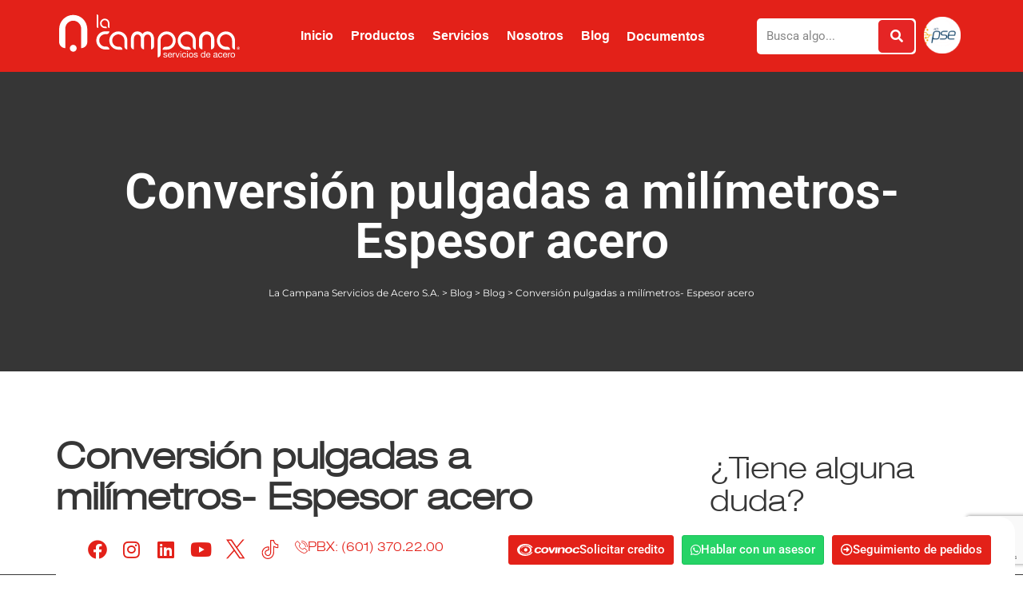

--- FILE ---
content_type: text/html; charset=UTF-8
request_url: https://lacampana.co/conversion-pulgadas-a-milimetros-espesor-acero/?_post_id=987
body_size: 362214
content:
<!doctype html>
<html lang="es">
<head>
	<meta charset="UTF-8">
	<meta name="viewport" content="width=device-width, initial-scale=1">
	<link rel="profile" href="https://gmpg.org/xfn/11">
	<meta name='robots' content='index, follow, max-image-preview:large, max-snippet:-1, max-video-preview:-1' />

	<!-- This site is optimized with the Yoast SEO plugin v26.6 - https://yoast.com/wordpress/plugins/seo/ -->
	<title>Conversión pulgadas a milímetros- Espesor acero &#060; La Campana Servicios de Acero S.A</title>
	<link rel="canonical" href="https://lacampana.co/conversion-pulgadas-a-milimetros-espesor-acero/" />
	<meta property="og:locale" content="es_ES" />
	<meta property="og:type" content="article" />
	<meta property="og:title" content="Conversión pulgadas a milímetros- Espesor acero &#060; La Campana Servicios de Acero S.A" />
	<meta property="og:url" content="https://lacampana.co/conversion-pulgadas-a-milimetros-espesor-acero/" />
	<meta property="og:site_name" content="La Campana Servicios de Acero S.A" />
	<meta property="article:published_time" content="2022-03-23T16:01:36+00:00" />
	<meta property="article:modified_time" content="2022-03-23T16:01:39+00:00" />
	<meta name="author" content="Cristhian" />
	<meta name="twitter:card" content="summary_large_image" />
	<meta name="twitter:label1" content="Escrito por" />
	<meta name="twitter:data1" content="Cristhian" />
	<script type="application/ld+json" class="yoast-schema-graph">{"@context":"https://schema.org","@graph":[{"@type":"Article","@id":"https://lacampana.co/conversion-pulgadas-a-milimetros-espesor-acero/#article","isPartOf":{"@id":"https://lacampana.co/conversion-pulgadas-a-milimetros-espesor-acero/"},"author":{"name":"Cristhian","@id":"https://lacampana.co/#/schema/person/a15d2ac969e1c32bc3e972881f5b267d"},"headline":"Conversión pulgadas a milímetros- Espesor acero","datePublished":"2022-03-23T16:01:36+00:00","dateModified":"2022-03-23T16:01:39+00:00","mainEntityOfPage":{"@id":"https://lacampana.co/conversion-pulgadas-a-milimetros-espesor-acero/"},"wordCount":8,"commentCount":0,"publisher":{"@id":"https://lacampana.co/#organization"},"articleSection":["Blog"],"inLanguage":"es","potentialAction":[{"@type":"CommentAction","name":"Comment","target":["https://lacampana.co/conversion-pulgadas-a-milimetros-espesor-acero/#respond"]}]},{"@type":"WebPage","@id":"https://lacampana.co/conversion-pulgadas-a-milimetros-espesor-acero/","url":"https://lacampana.co/conversion-pulgadas-a-milimetros-espesor-acero/","name":"Conversión pulgadas a milímetros- Espesor acero &#060; La Campana Servicios de Acero S.A","isPartOf":{"@id":"https://lacampana.co/#website"},"datePublished":"2022-03-23T16:01:36+00:00","dateModified":"2022-03-23T16:01:39+00:00","breadcrumb":{"@id":"https://lacampana.co/conversion-pulgadas-a-milimetros-espesor-acero/#breadcrumb"},"inLanguage":"es","potentialAction":[{"@type":"ReadAction","target":["https://lacampana.co/conversion-pulgadas-a-milimetros-espesor-acero/"]}]},{"@type":"BreadcrumbList","@id":"https://lacampana.co/conversion-pulgadas-a-milimetros-espesor-acero/#breadcrumb","itemListElement":[{"@type":"ListItem","position":1,"name":"La Campana Servicios de Acero S.A.","item":"https://lacampana.co/"},{"@type":"ListItem","position":2,"name":"Blog","item":"https://lacampana.co/blog/"},{"@type":"ListItem","position":3,"name":"Blog","item":"https://lacampana.co/category/blog/"},{"@type":"ListItem","position":4,"name":"Conversión pulgadas a milímetros- Espesor acero"}]},{"@type":"WebSite","@id":"https://lacampana.co/#website","url":"https://lacampana.co/","name":"La Campana Servicios de Acero S.A","description":"Somos proveedores de servicios y productos de acero en Bogotá y Colombia","publisher":{"@id":"https://lacampana.co/#organization"},"potentialAction":[{"@type":"SearchAction","target":{"@type":"EntryPoint","urlTemplate":"https://lacampana.co/?s={search_term_string}"},"query-input":{"@type":"PropertyValueSpecification","valueRequired":true,"valueName":"search_term_string"}}],"inLanguage":"es"},{"@type":"Organization","@id":"https://lacampana.co/#organization","name":"La Campana Servicios de Acero S.A","url":"https://lacampana.co/","logo":{"@type":"ImageObject","inLanguage":"es","@id":"https://lacampana.co/#/schema/logo/image/","url":"https://lacampana.co/wp-content/uploads/2022/03/logo-campana.png","contentUrl":"https://lacampana.co/wp-content/uploads/2022/03/logo-campana.png","width":400,"height":101,"caption":"La Campana Servicios de Acero S.A"},"image":{"@id":"https://lacampana.co/#/schema/logo/image/"}},{"@type":"Person","@id":"https://lacampana.co/#/schema/person/a15d2ac969e1c32bc3e972881f5b267d","name":"Cristhian","image":{"@type":"ImageObject","inLanguage":"es","@id":"https://lacampana.co/#/schema/person/image/","url":"https://secure.gravatar.com/avatar/b17f9cff93b38c4b264b98c0b995d0c40957fef774ac13710b8018450dad9723?s=96&d=mm&r=g","contentUrl":"https://secure.gravatar.com/avatar/b17f9cff93b38c4b264b98c0b995d0c40957fef774ac13710b8018450dad9723?s=96&d=mm&r=g","caption":"Cristhian"},"url":"https://lacampana.co/author/cristhian/"}]}</script>
	<!-- / Yoast SEO plugin. -->


<link rel='dns-prefetch' href='//apis.google.com' />
<link rel='dns-prefetch' href='//www.googletagmanager.com' />
<link href='https://fonts.gstatic.com' crossorigin rel='preconnect' />
<link rel="alternate" type="application/rss+xml" title="La Campana Servicios de Acero S.A &raquo; Feed" href="https://lacampana.co/feed/" />
<link rel="alternate" type="application/rss+xml" title="La Campana Servicios de Acero S.A &raquo; Feed de los comentarios" href="https://lacampana.co/comments/feed/" />
<link rel="alternate" type="application/rss+xml" title="La Campana Servicios de Acero S.A &raquo; Comentario Conversión pulgadas a milímetros- Espesor acero del feed" href="https://lacampana.co/conversion-pulgadas-a-milimetros-espesor-acero/feed/" />
<link rel="alternate" title="oEmbed (JSON)" type="application/json+oembed" href="https://lacampana.co/wp-json/oembed/1.0/embed?url=https%3A%2F%2Flacampana.co%2Fconversion-pulgadas-a-milimetros-espesor-acero%2F" />
<link rel="alternate" title="oEmbed (XML)" type="text/xml+oembed" href="https://lacampana.co/wp-json/oembed/1.0/embed?url=https%3A%2F%2Flacampana.co%2Fconversion-pulgadas-a-milimetros-espesor-acero%2F&#038;format=xml" />
<style id='wp-img-auto-sizes-contain-inline-css'>
img:is([sizes=auto i],[sizes^="auto," i]){contain-intrinsic-size:3000px 1500px}
/*# sourceURL=wp-img-auto-sizes-contain-inline-css */
</style>
<style id='wp-emoji-styles-inline-css'>

	img.wp-smiley, img.emoji {
		display: inline !important;
		border: none !important;
		box-shadow: none !important;
		height: 1em !important;
		width: 1em !important;
		margin: 0 0.07em !important;
		vertical-align: -0.1em !important;
		background: none !important;
		padding: 0 !important;
	}
/*# sourceURL=wp-emoji-styles-inline-css */
</style>
<link rel='stylesheet' id='wp-block-library-css' href='https://lacampana.co/wp-includes/css/dist/block-library/style.min.css?ver=6.9' media='all' />
<link rel='stylesheet' id='jet-engine-frontend-css' href='https://lacampana.co/wp-content/plugins/jet-engine/assets/css/frontend.css?ver=3.8.0' media='all' />
<style id='global-styles-inline-css'>
:root{--wp--preset--aspect-ratio--square: 1;--wp--preset--aspect-ratio--4-3: 4/3;--wp--preset--aspect-ratio--3-4: 3/4;--wp--preset--aspect-ratio--3-2: 3/2;--wp--preset--aspect-ratio--2-3: 2/3;--wp--preset--aspect-ratio--16-9: 16/9;--wp--preset--aspect-ratio--9-16: 9/16;--wp--preset--color--black: #000000;--wp--preset--color--cyan-bluish-gray: #abb8c3;--wp--preset--color--white: #ffffff;--wp--preset--color--pale-pink: #f78da7;--wp--preset--color--vivid-red: #cf2e2e;--wp--preset--color--luminous-vivid-orange: #ff6900;--wp--preset--color--luminous-vivid-amber: #fcb900;--wp--preset--color--light-green-cyan: #7bdcb5;--wp--preset--color--vivid-green-cyan: #00d084;--wp--preset--color--pale-cyan-blue: #8ed1fc;--wp--preset--color--vivid-cyan-blue: #0693e3;--wp--preset--color--vivid-purple: #9b51e0;--wp--preset--gradient--vivid-cyan-blue-to-vivid-purple: linear-gradient(135deg,rgb(6,147,227) 0%,rgb(155,81,224) 100%);--wp--preset--gradient--light-green-cyan-to-vivid-green-cyan: linear-gradient(135deg,rgb(122,220,180) 0%,rgb(0,208,130) 100%);--wp--preset--gradient--luminous-vivid-amber-to-luminous-vivid-orange: linear-gradient(135deg,rgb(252,185,0) 0%,rgb(255,105,0) 100%);--wp--preset--gradient--luminous-vivid-orange-to-vivid-red: linear-gradient(135deg,rgb(255,105,0) 0%,rgb(207,46,46) 100%);--wp--preset--gradient--very-light-gray-to-cyan-bluish-gray: linear-gradient(135deg,rgb(238,238,238) 0%,rgb(169,184,195) 100%);--wp--preset--gradient--cool-to-warm-spectrum: linear-gradient(135deg,rgb(74,234,220) 0%,rgb(151,120,209) 20%,rgb(207,42,186) 40%,rgb(238,44,130) 60%,rgb(251,105,98) 80%,rgb(254,248,76) 100%);--wp--preset--gradient--blush-light-purple: linear-gradient(135deg,rgb(255,206,236) 0%,rgb(152,150,240) 100%);--wp--preset--gradient--blush-bordeaux: linear-gradient(135deg,rgb(254,205,165) 0%,rgb(254,45,45) 50%,rgb(107,0,62) 100%);--wp--preset--gradient--luminous-dusk: linear-gradient(135deg,rgb(255,203,112) 0%,rgb(199,81,192) 50%,rgb(65,88,208) 100%);--wp--preset--gradient--pale-ocean: linear-gradient(135deg,rgb(255,245,203) 0%,rgb(182,227,212) 50%,rgb(51,167,181) 100%);--wp--preset--gradient--electric-grass: linear-gradient(135deg,rgb(202,248,128) 0%,rgb(113,206,126) 100%);--wp--preset--gradient--midnight: linear-gradient(135deg,rgb(2,3,129) 0%,rgb(40,116,252) 100%);--wp--preset--font-size--small: 13px;--wp--preset--font-size--medium: 20px;--wp--preset--font-size--large: 36px;--wp--preset--font-size--x-large: 42px;--wp--preset--font-family--road-rage-1: road-rage1;--wp--preset--spacing--20: 0.44rem;--wp--preset--spacing--30: 0.67rem;--wp--preset--spacing--40: 1rem;--wp--preset--spacing--50: 1.5rem;--wp--preset--spacing--60: 2.25rem;--wp--preset--spacing--70: 3.38rem;--wp--preset--spacing--80: 5.06rem;--wp--preset--shadow--natural: 6px 6px 9px rgba(0, 0, 0, 0.2);--wp--preset--shadow--deep: 12px 12px 50px rgba(0, 0, 0, 0.4);--wp--preset--shadow--sharp: 6px 6px 0px rgba(0, 0, 0, 0.2);--wp--preset--shadow--outlined: 6px 6px 0px -3px rgb(255, 255, 255), 6px 6px rgb(0, 0, 0);--wp--preset--shadow--crisp: 6px 6px 0px rgb(0, 0, 0);}:root { --wp--style--global--content-size: 800px;--wp--style--global--wide-size: 1200px; }:where(body) { margin: 0; }.wp-site-blocks > .alignleft { float: left; margin-right: 2em; }.wp-site-blocks > .alignright { float: right; margin-left: 2em; }.wp-site-blocks > .aligncenter { justify-content: center; margin-left: auto; margin-right: auto; }:where(.wp-site-blocks) > * { margin-block-start: 24px; margin-block-end: 0; }:where(.wp-site-blocks) > :first-child { margin-block-start: 0; }:where(.wp-site-blocks) > :last-child { margin-block-end: 0; }:root { --wp--style--block-gap: 24px; }:root :where(.is-layout-flow) > :first-child{margin-block-start: 0;}:root :where(.is-layout-flow) > :last-child{margin-block-end: 0;}:root :where(.is-layout-flow) > *{margin-block-start: 24px;margin-block-end: 0;}:root :where(.is-layout-constrained) > :first-child{margin-block-start: 0;}:root :where(.is-layout-constrained) > :last-child{margin-block-end: 0;}:root :where(.is-layout-constrained) > *{margin-block-start: 24px;margin-block-end: 0;}:root :where(.is-layout-flex){gap: 24px;}:root :where(.is-layout-grid){gap: 24px;}.is-layout-flow > .alignleft{float: left;margin-inline-start: 0;margin-inline-end: 2em;}.is-layout-flow > .alignright{float: right;margin-inline-start: 2em;margin-inline-end: 0;}.is-layout-flow > .aligncenter{margin-left: auto !important;margin-right: auto !important;}.is-layout-constrained > .alignleft{float: left;margin-inline-start: 0;margin-inline-end: 2em;}.is-layout-constrained > .alignright{float: right;margin-inline-start: 2em;margin-inline-end: 0;}.is-layout-constrained > .aligncenter{margin-left: auto !important;margin-right: auto !important;}.is-layout-constrained > :where(:not(.alignleft):not(.alignright):not(.alignfull)){max-width: var(--wp--style--global--content-size);margin-left: auto !important;margin-right: auto !important;}.is-layout-constrained > .alignwide{max-width: var(--wp--style--global--wide-size);}body .is-layout-flex{display: flex;}.is-layout-flex{flex-wrap: wrap;align-items: center;}.is-layout-flex > :is(*, div){margin: 0;}body .is-layout-grid{display: grid;}.is-layout-grid > :is(*, div){margin: 0;}body{padding-top: 0px;padding-right: 0px;padding-bottom: 0px;padding-left: 0px;}a:where(:not(.wp-element-button)){text-decoration: underline;}:root :where(.wp-element-button, .wp-block-button__link){background-color: #32373c;border-width: 0;color: #fff;font-family: inherit;font-size: inherit;font-style: inherit;font-weight: inherit;letter-spacing: inherit;line-height: inherit;padding-top: calc(0.667em + 2px);padding-right: calc(1.333em + 2px);padding-bottom: calc(0.667em + 2px);padding-left: calc(1.333em + 2px);text-decoration: none;text-transform: inherit;}.has-black-color{color: var(--wp--preset--color--black) !important;}.has-cyan-bluish-gray-color{color: var(--wp--preset--color--cyan-bluish-gray) !important;}.has-white-color{color: var(--wp--preset--color--white) !important;}.has-pale-pink-color{color: var(--wp--preset--color--pale-pink) !important;}.has-vivid-red-color{color: var(--wp--preset--color--vivid-red) !important;}.has-luminous-vivid-orange-color{color: var(--wp--preset--color--luminous-vivid-orange) !important;}.has-luminous-vivid-amber-color{color: var(--wp--preset--color--luminous-vivid-amber) !important;}.has-light-green-cyan-color{color: var(--wp--preset--color--light-green-cyan) !important;}.has-vivid-green-cyan-color{color: var(--wp--preset--color--vivid-green-cyan) !important;}.has-pale-cyan-blue-color{color: var(--wp--preset--color--pale-cyan-blue) !important;}.has-vivid-cyan-blue-color{color: var(--wp--preset--color--vivid-cyan-blue) !important;}.has-vivid-purple-color{color: var(--wp--preset--color--vivid-purple) !important;}.has-black-background-color{background-color: var(--wp--preset--color--black) !important;}.has-cyan-bluish-gray-background-color{background-color: var(--wp--preset--color--cyan-bluish-gray) !important;}.has-white-background-color{background-color: var(--wp--preset--color--white) !important;}.has-pale-pink-background-color{background-color: var(--wp--preset--color--pale-pink) !important;}.has-vivid-red-background-color{background-color: var(--wp--preset--color--vivid-red) !important;}.has-luminous-vivid-orange-background-color{background-color: var(--wp--preset--color--luminous-vivid-orange) !important;}.has-luminous-vivid-amber-background-color{background-color: var(--wp--preset--color--luminous-vivid-amber) !important;}.has-light-green-cyan-background-color{background-color: var(--wp--preset--color--light-green-cyan) !important;}.has-vivid-green-cyan-background-color{background-color: var(--wp--preset--color--vivid-green-cyan) !important;}.has-pale-cyan-blue-background-color{background-color: var(--wp--preset--color--pale-cyan-blue) !important;}.has-vivid-cyan-blue-background-color{background-color: var(--wp--preset--color--vivid-cyan-blue) !important;}.has-vivid-purple-background-color{background-color: var(--wp--preset--color--vivid-purple) !important;}.has-black-border-color{border-color: var(--wp--preset--color--black) !important;}.has-cyan-bluish-gray-border-color{border-color: var(--wp--preset--color--cyan-bluish-gray) !important;}.has-white-border-color{border-color: var(--wp--preset--color--white) !important;}.has-pale-pink-border-color{border-color: var(--wp--preset--color--pale-pink) !important;}.has-vivid-red-border-color{border-color: var(--wp--preset--color--vivid-red) !important;}.has-luminous-vivid-orange-border-color{border-color: var(--wp--preset--color--luminous-vivid-orange) !important;}.has-luminous-vivid-amber-border-color{border-color: var(--wp--preset--color--luminous-vivid-amber) !important;}.has-light-green-cyan-border-color{border-color: var(--wp--preset--color--light-green-cyan) !important;}.has-vivid-green-cyan-border-color{border-color: var(--wp--preset--color--vivid-green-cyan) !important;}.has-pale-cyan-blue-border-color{border-color: var(--wp--preset--color--pale-cyan-blue) !important;}.has-vivid-cyan-blue-border-color{border-color: var(--wp--preset--color--vivid-cyan-blue) !important;}.has-vivid-purple-border-color{border-color: var(--wp--preset--color--vivid-purple) !important;}.has-vivid-cyan-blue-to-vivid-purple-gradient-background{background: var(--wp--preset--gradient--vivid-cyan-blue-to-vivid-purple) !important;}.has-light-green-cyan-to-vivid-green-cyan-gradient-background{background: var(--wp--preset--gradient--light-green-cyan-to-vivid-green-cyan) !important;}.has-luminous-vivid-amber-to-luminous-vivid-orange-gradient-background{background: var(--wp--preset--gradient--luminous-vivid-amber-to-luminous-vivid-orange) !important;}.has-luminous-vivid-orange-to-vivid-red-gradient-background{background: var(--wp--preset--gradient--luminous-vivid-orange-to-vivid-red) !important;}.has-very-light-gray-to-cyan-bluish-gray-gradient-background{background: var(--wp--preset--gradient--very-light-gray-to-cyan-bluish-gray) !important;}.has-cool-to-warm-spectrum-gradient-background{background: var(--wp--preset--gradient--cool-to-warm-spectrum) !important;}.has-blush-light-purple-gradient-background{background: var(--wp--preset--gradient--blush-light-purple) !important;}.has-blush-bordeaux-gradient-background{background: var(--wp--preset--gradient--blush-bordeaux) !important;}.has-luminous-dusk-gradient-background{background: var(--wp--preset--gradient--luminous-dusk) !important;}.has-pale-ocean-gradient-background{background: var(--wp--preset--gradient--pale-ocean) !important;}.has-electric-grass-gradient-background{background: var(--wp--preset--gradient--electric-grass) !important;}.has-midnight-gradient-background{background: var(--wp--preset--gradient--midnight) !important;}.has-small-font-size{font-size: var(--wp--preset--font-size--small) !important;}.has-medium-font-size{font-size: var(--wp--preset--font-size--medium) !important;}.has-large-font-size{font-size: var(--wp--preset--font-size--large) !important;}.has-x-large-font-size{font-size: var(--wp--preset--font-size--x-large) !important;}.has-road-rage-1-font-family{font-family: var(--wp--preset--font-family--road-rage-1) !important;}
:root :where(.wp-block-pullquote){font-size: 1.5em;line-height: 1.6;}
/*# sourceURL=global-styles-inline-css */
</style>
<link rel='stylesheet' id='uaf_client_css-css' href='https://lacampana.co/wp-content/uploads/useanyfont/uaf.css?ver=1766160562' media='all' />
<link rel='stylesheet' id='woocommerce-layout-css' href='https://lacampana.co/wp-content/plugins/woocommerce/assets/css/woocommerce-layout.css?ver=10.4.3' media='all' />
<link rel='stylesheet' id='woocommerce-smallscreen-css' href='https://lacampana.co/wp-content/plugins/woocommerce/assets/css/woocommerce-smallscreen.css?ver=10.4.3' media='only screen and (max-width: 768px)' />
<link rel='stylesheet' id='woocommerce-general-css' href='https://lacampana.co/wp-content/plugins/woocommerce/assets/css/woocommerce.css?ver=10.4.3' media='all' />
<style id='woocommerce-inline-inline-css'>
.woocommerce form .form-row .required { visibility: visible; }
/*# sourceURL=woocommerce-inline-inline-css */
</style>
<link rel='stylesheet' id='hello-elementor-css' href='https://lacampana.co/wp-content/themes/hello-elementor/assets/css/reset.css?ver=3.4.5' media='all' />
<link rel='stylesheet' id='hello-elementor-theme-style-css' href='https://lacampana.co/wp-content/themes/hello-elementor/assets/css/theme.css?ver=3.4.5' media='all' />
<link rel='stylesheet' id='hello-elementor-header-footer-css' href='https://lacampana.co/wp-content/themes/hello-elementor/assets/css/header-footer.css?ver=3.4.5' media='all' />
<link rel='stylesheet' id='elementor-frontend-css' href='https://lacampana.co/wp-content/plugins/elementor/assets/css/frontend.min.css?ver=3.33.6' media='all' />
<link rel='stylesheet' id='elementor-post-5-css' href='https://lacampana.co/wp-content/uploads/elementor/css/post-5.css?ver=1766570305' media='all' />
<link rel='stylesheet' id='widget-image-css' href='https://lacampana.co/wp-content/plugins/elementor/assets/css/widget-image.min.css?ver=3.33.6' media='all' />
<link rel='stylesheet' id='widget-nav-menu-css' href='https://lacampana.co/wp-content/plugins/elementor-pro/assets/css/widget-nav-menu.min.css?ver=3.32.3' media='all' />
<link rel='stylesheet' id='widget-search-form-css' href='https://lacampana.co/wp-content/plugins/elementor-pro/assets/css/widget-search-form.min.css?ver=3.32.3' media='all' />
<link rel='stylesheet' id='elementor-icons-shared-0-css' href='https://lacampana.co/wp-content/plugins/elementor/assets/lib/font-awesome/css/fontawesome.min.css?ver=5.15.3' media='all' />
<link rel='stylesheet' id='elementor-icons-fa-solid-css' href='https://lacampana.co/wp-content/plugins/elementor/assets/lib/font-awesome/css/solid.min.css?ver=5.15.3' media='all' />
<link rel='stylesheet' id='e-sticky-css' href='https://lacampana.co/wp-content/plugins/elementor-pro/assets/css/modules/sticky.min.css?ver=3.32.3' media='all' />
<link rel='stylesheet' id='widget-heading-css' href='https://lacampana.co/wp-content/plugins/elementor/assets/css/widget-heading.min.css?ver=3.33.6' media='all' />
<link rel='stylesheet' id='widget-spacer-css' href='https://lacampana.co/wp-content/plugins/elementor/assets/css/widget-spacer.min.css?ver=3.33.6' media='all' />
<link rel='stylesheet' id='e-animation-fadeInUp-css' href='https://lacampana.co/wp-content/plugins/elementor/assets/lib/animations/styles/fadeInUp.min.css?ver=3.33.6' media='all' />
<link rel='stylesheet' id='swiper-css' href='https://lacampana.co/wp-content/plugins/elementor/assets/lib/swiper/v8/css/swiper.min.css?ver=8.4.5' media='all' />
<link rel='stylesheet' id='e-swiper-css' href='https://lacampana.co/wp-content/plugins/elementor/assets/css/conditionals/e-swiper.min.css?ver=3.33.6' media='all' />
<link rel='stylesheet' id='widget-social-icons-css' href='https://lacampana.co/wp-content/plugins/elementor/assets/css/widget-social-icons.min.css?ver=3.33.6' media='all' />
<link rel='stylesheet' id='e-apple-webkit-css' href='https://lacampana.co/wp-content/plugins/elementor/assets/css/conditionals/apple-webkit.min.css?ver=3.33.6' media='all' />
<link rel='stylesheet' id='widget-breadcrumbs-css' href='https://lacampana.co/wp-content/plugins/elementor-pro/assets/css/widget-breadcrumbs.min.css?ver=3.32.3' media='all' />
<link rel='stylesheet' id='widget-form-css' href='https://lacampana.co/wp-content/plugins/elementor-pro/assets/css/widget-form.min.css?ver=3.32.3' media='all' />
<link rel='stylesheet' id='e-animation-fadeInLeft-css' href='https://lacampana.co/wp-content/plugins/elementor/assets/lib/animations/styles/fadeInLeft.min.css?ver=3.33.6' media='all' />
<link rel='stylesheet' id='e-popup-css' href='https://lacampana.co/wp-content/plugins/elementor-pro/assets/css/conditionals/popup.min.css?ver=3.32.3' media='all' />
<link rel='stylesheet' id='e-animation-slideInUp-css' href='https://lacampana.co/wp-content/plugins/elementor/assets/lib/animations/styles/slideInUp.min.css?ver=3.33.6' media='all' />
<link rel='stylesheet' id='e-animation-fadeIn-css' href='https://lacampana.co/wp-content/plugins/elementor/assets/lib/animations/styles/fadeIn.min.css?ver=3.33.6' media='all' />
<link rel='stylesheet' id='widget-divider-css' href='https://lacampana.co/wp-content/plugins/elementor/assets/css/widget-divider.min.css?ver=3.33.6' media='all' />
<link rel='stylesheet' id='elementor-icons-css' href='https://lacampana.co/wp-content/plugins/elementor/assets/lib/eicons/css/elementor-icons.min.css?ver=5.44.0' media='all' />
<link rel='stylesheet' id='uael-frontend-css' href='https://lacampana.co/wp-content/plugins/ultimate-elementor/assets/min-css/uael-frontend.min.css?ver=1.42.0' media='all' />
<link rel='stylesheet' id='uael-teammember-social-icons-css' href='https://lacampana.co/wp-content/plugins/elementor/assets/css/widget-social-icons.min.css?ver=3.24.0' media='all' />
<link rel='stylesheet' id='uael-social-share-icons-brands-css' href='https://lacampana.co/wp-content/plugins/elementor/assets/lib/font-awesome/css/brands.css?ver=5.15.3' media='all' />
<link rel='stylesheet' id='uael-social-share-icons-fontawesome-css' href='https://lacampana.co/wp-content/plugins/elementor/assets/lib/font-awesome/css/fontawesome.css?ver=5.15.3' media='all' />
<link rel='stylesheet' id='uael-nav-menu-icons-css' href='https://lacampana.co/wp-content/plugins/elementor/assets/lib/font-awesome/css/solid.css?ver=5.15.3' media='all' />
<link rel='stylesheet' id='elementor-post-29-css' href='https://lacampana.co/wp-content/uploads/elementor/css/post-29.css?ver=1766570308' media='all' />
<link rel='stylesheet' id='elementor-post-121-css' href='https://lacampana.co/wp-content/uploads/elementor/css/post-121.css?ver=1766570310' media='all' />
<link rel='stylesheet' id='elementor-post-584-css' href='https://lacampana.co/wp-content/uploads/elementor/css/post-584.css?ver=1766570698' media='all' />
<link rel='stylesheet' id='elementor-post-1175-css' href='https://lacampana.co/wp-content/uploads/elementor/css/post-1175.css?ver=1766570310' media='all' />
<link rel='stylesheet' id='elementor-post-193-css' href='https://lacampana.co/wp-content/uploads/elementor/css/post-193.css?ver=1766570311' media='all' />
<link rel='stylesheet' id='elementor-post-187-css' href='https://lacampana.co/wp-content/uploads/elementor/css/post-187.css?ver=1766570312' media='all' />
<link rel='stylesheet' id='eael-general-css' href='https://lacampana.co/wp-content/plugins/essential-addons-for-elementor-lite/assets/front-end/css/view/general.min.css?ver=6.5.4' media='all' />
<link rel='stylesheet' id='elementor-gf-local-roboto-css' href='https://lacampana.co/wp-content/uploads/elementor/google-fonts/css/roboto.css?ver=1743697734' media='all' />
<link rel='stylesheet' id='elementor-gf-local-robotoslab-css' href='https://lacampana.co/wp-content/uploads/elementor/google-fonts/css/robotoslab.css?ver=1743697736' media='all' />
<link rel='stylesheet' id='elementor-gf-local-roadrage-css' href='https://lacampana.co/wp-content/uploads/elementor/google-fonts/css/roadrage.css?ver=1743697736' media='all' />
<link rel='stylesheet' id='elementor-gf-local-montserrat-css' href='https://lacampana.co/wp-content/uploads/elementor/google-fonts/css/montserrat.css?ver=1743697750' media='all' />
<link rel='stylesheet' id='elementor-icons-fa-regular-css' href='https://lacampana.co/wp-content/plugins/elementor/assets/lib/font-awesome/css/regular.min.css?ver=5.15.3' media='all' />
<link rel='stylesheet' id='elementor-icons-fa-brands-css' href='https://lacampana.co/wp-content/plugins/elementor/assets/lib/font-awesome/css/brands.min.css?ver=5.15.3' media='all' />
<link rel='stylesheet' id='elementor-icons-twitter_x-css' href='https://lacampana.co/wp-content/uploads/elementor/custom-icons/twitter_x/css/twitter_x.css?ver=1.0.0' media='all' />
<!--n2css--><!--n2js--><script src="https://lacampana.co/wp-includes/js/jquery/jquery.min.js?ver=3.7.1" id="jquery-core-js"></script>
<script src="https://lacampana.co/wp-includes/js/jquery/jquery-migrate.min.js?ver=3.4.1" id="jquery-migrate-js"></script>
<script src="https://lacampana.co/wp-content/plugins/woocommerce/assets/js/jquery-blockui/jquery.blockUI.min.js?ver=2.7.0-wc.10.4.3" id="wc-jquery-blockui-js" data-wp-strategy="defer"></script>
<script id="wc-add-to-cart-js-extra">
var wc_add_to_cart_params = {"ajax_url":"/wp-admin/admin-ajax.php","wc_ajax_url":"/?wc-ajax=%%endpoint%%","i18n_view_cart":"Ver carrito","cart_url":"https://lacampana.co/carrito/","is_cart":"","cart_redirect_after_add":"no"};
//# sourceURL=wc-add-to-cart-js-extra
</script>
<script src="https://lacampana.co/wp-content/plugins/woocommerce/assets/js/frontend/add-to-cart.min.js?ver=10.4.3" id="wc-add-to-cart-js" defer data-wp-strategy="defer"></script>
<script src="https://lacampana.co/wp-content/plugins/woocommerce/assets/js/js-cookie/js.cookie.min.js?ver=2.1.4-wc.10.4.3" id="wc-js-cookie-js" data-wp-strategy="defer"></script>

<!-- Fragmento de código de la etiqueta de Google (gtag.js) añadida por Site Kit -->
<!-- Fragmento de código de Google Analytics añadido por Site Kit -->
<script src="https://www.googletagmanager.com/gtag/js?id=GT-KTRCFGF" id="google_gtagjs-js" async></script>
<script id="google_gtagjs-js-after">
window.dataLayer = window.dataLayer || [];function gtag(){dataLayer.push(arguments);}
gtag("set","linker",{"domains":["lacampana.co"]});
gtag("js", new Date());
gtag("set", "developer_id.dZTNiMT", true);
gtag("config", "GT-KTRCFGF");
 window._googlesitekit = window._googlesitekit || {}; window._googlesitekit.throttledEvents = []; window._googlesitekit.gtagEvent = (name, data) => { var key = JSON.stringify( { name, data } ); if ( !! window._googlesitekit.throttledEvents[ key ] ) { return; } window._googlesitekit.throttledEvents[ key ] = true; setTimeout( () => { delete window._googlesitekit.throttledEvents[ key ]; }, 5 ); gtag( "event", name, { ...data, event_source: "site-kit" } ); }; 
//# sourceURL=google_gtagjs-js-after
</script>
<link rel="https://api.w.org/" href="https://lacampana.co/wp-json/" /><link rel="alternate" title="JSON" type="application/json" href="https://lacampana.co/wp-json/wp/v2/posts/987" /><link rel="EditURI" type="application/rsd+xml" title="RSD" href="https://lacampana.co/xmlrpc.php?rsd" />
<meta name="generator" content="WordPress 6.9" />
<meta name="generator" content="WooCommerce 10.4.3" />
<link rel='shortlink' href='https://lacampana.co/?p=987' />
<meta name="generator" content="Site Kit by Google 1.168.0" />	<noscript><style>.woocommerce-product-gallery{ opacity: 1 !important; }</style></noscript>
	<meta name="generator" content="Elementor 3.33.6; features: additional_custom_breakpoints; settings: css_print_method-external, google_font-enabled, font_display-auto">
			<style>
				.e-con.e-parent:nth-of-type(n+4):not(.e-lazyloaded):not(.e-no-lazyload),
				.e-con.e-parent:nth-of-type(n+4):not(.e-lazyloaded):not(.e-no-lazyload) * {
					background-image: none !important;
				}
				@media screen and (max-height: 1024px) {
					.e-con.e-parent:nth-of-type(n+3):not(.e-lazyloaded):not(.e-no-lazyload),
					.e-con.e-parent:nth-of-type(n+3):not(.e-lazyloaded):not(.e-no-lazyload) * {
						background-image: none !important;
					}
				}
				@media screen and (max-height: 640px) {
					.e-con.e-parent:nth-of-type(n+2):not(.e-lazyloaded):not(.e-no-lazyload),
					.e-con.e-parent:nth-of-type(n+2):not(.e-lazyloaded):not(.e-no-lazyload) * {
						background-image: none !important;
					}
				}
			</style>
			<style class='wp-fonts-local'>
@font-face{font-family:road-rage1;font-style:normal;font-weight:400;font-display:fallback;src:url('https://lacampana.co/wp-content/uploads/useanyfont/4842Road-Rage1.woff2') format('woff2');}
</style>
<link rel="icon" href="https://lacampana.co/wp-content/uploads/2022/03/favicon-lacampana-100x100.png" sizes="32x32" />
<link rel="icon" href="https://lacampana.co/wp-content/uploads/2022/03/favicon-lacampana.png" sizes="192x192" />
<link rel="apple-touch-icon" href="https://lacampana.co/wp-content/uploads/2022/03/favicon-lacampana.png" />
<meta name="msapplication-TileImage" content="https://lacampana.co/wp-content/uploads/2022/03/favicon-lacampana.png" />
		<style id="wp-custom-css">
			/*SliderAjustes*/
@media (max-width: 767px){
div#n2-ss-2 .n2-font-d9ba525f7ea6a725fe2a36eb0d6b8efa-hover {
    text-align: center !important;
		font-size: 20px;
}
	
	div#n2-ss-2 .n2-font-93dd7dca44c33ffb3df2683c03151130-hover {
    text-align: center;
}
}		</style>
		</head>
<body class="wp-singular post-template-default single single-post postid-987 single-format-standard wp-custom-logo wp-embed-responsive wp-theme-hello-elementor theme-hello-elementor woocommerce-no-js hello-elementor-default elementor-default elementor-kit-5 elementor-page-584">


<a class="skip-link screen-reader-text" href="#content">Ir al contenido</a>

		<header data-elementor-type="header" data-elementor-id="29" class="elementor elementor-29 elementor-location-header" data-elementor-post-type="elementor_library">
					<header data-particle_enable="false" data-particle-mobile-disabled="false" class="elementor-section elementor-top-section elementor-element elementor-element-7197035 elementor-hidden-mobile elementor-section-height-min-height sticky-header elementor-section-boxed elementor-section-height-default elementor-section-items-middle" data-id="7197035" data-element_type="section" data-settings="{&quot;background_background&quot;:&quot;classic&quot;,&quot;sticky&quot;:&quot;top&quot;,&quot;sticky_on&quot;:[&quot;desktop&quot;,&quot;tablet&quot;],&quot;sticky_effects_offset&quot;:90,&quot;sticky_offset&quot;:0,&quot;sticky_anchor_link_offset&quot;:0}">
						<div class="elementor-container elementor-column-gap-default">
					<div class="elementor-column elementor-col-33 elementor-top-column elementor-element elementor-element-c1dc683" data-id="c1dc683" data-element_type="column">
			<div class="elementor-widget-wrap elementor-element-populated">
						<div class="elementor-element elementor-element-92c796e logo elementor-widget elementor-widget-image" data-id="92c796e" data-element_type="widget" data-widget_type="image.default">
				<div class="elementor-widget-container">
																<a href="https://lacampana.co">
							<img width="239" height="57" src="https://lacampana.co/wp-content/uploads/2022/03/Logo-la-campana-blanco.svg" class="attachment-full size-full wp-image-145" alt="" />								</a>
															</div>
				</div>
					</div>
		</div>
				<div class="elementor-column elementor-col-33 elementor-top-column elementor-element elementor-element-d359c4c" data-id="d359c4c" data-element_type="column">
			<div class="elementor-widget-wrap elementor-element-populated">
						<div class="elementor-element elementor-element-463ae0c elementor-widget__width-auto elementor-nav-menu--stretch elementor-nav-menu--dropdown-tablet elementor-nav-menu__text-align-aside elementor-nav-menu--toggle elementor-nav-menu--burger elementor-widget elementor-widget-nav-menu" data-id="463ae0c" data-element_type="widget" data-settings="{&quot;full_width&quot;:&quot;stretch&quot;,&quot;layout&quot;:&quot;horizontal&quot;,&quot;submenu_icon&quot;:{&quot;value&quot;:&quot;&lt;i class=\&quot;fas fa-caret-down\&quot; aria-hidden=\&quot;true\&quot;&gt;&lt;\/i&gt;&quot;,&quot;library&quot;:&quot;fa-solid&quot;},&quot;toggle&quot;:&quot;burger&quot;}" data-widget_type="nav-menu.default">
				<div class="elementor-widget-container">
								<nav aria-label="Menu" class="elementor-nav-menu--main elementor-nav-menu__container elementor-nav-menu--layout-horizontal e--pointer-underline e--animation-fade">
				<ul id="menu-1-463ae0c" class="elementor-nav-menu"><li class="menu-item menu-item-type-post_type menu-item-object-page menu-item-home menu-item-23"><a href="https://lacampana.co/" class="elementor-item">Inicio</a></li>
<li class="menu-item menu-item-type-post_type menu-item-object-page menu-item-384"><a href="https://lacampana.co/productos/" class="elementor-item">Productos</a></li>
<li class="menu-item menu-item-type-taxonomy menu-item-object-product_cat menu-item-983"><a href="https://lacampana.co/categoria-producto/servicios/" class="elementor-item">Servicios</a></li>
<li class="menu-item menu-item-type-post_type menu-item-object-page menu-item-25"><a href="https://lacampana.co/nosotros/" class="elementor-item">Nosotros</a></li>
<li class="menu-item menu-item-type-post_type menu-item-object-page current_page_parent menu-item-24"><a href="https://lacampana.co/blog/" class="elementor-item">Blog</a></li>
</ul>			</nav>
					<div class="elementor-menu-toggle" role="button" tabindex="0" aria-label="Menu Toggle" aria-expanded="false">
			<i aria-hidden="true" role="presentation" class="elementor-menu-toggle__icon--open eicon-menu-bar"></i><i aria-hidden="true" role="presentation" class="elementor-menu-toggle__icon--close eicon-close"></i>		</div>
					<nav class="elementor-nav-menu--dropdown elementor-nav-menu__container" aria-hidden="true">
				<ul id="menu-2-463ae0c" class="elementor-nav-menu"><li class="menu-item menu-item-type-post_type menu-item-object-page menu-item-home menu-item-23"><a href="https://lacampana.co/" class="elementor-item" tabindex="-1">Inicio</a></li>
<li class="menu-item menu-item-type-post_type menu-item-object-page menu-item-384"><a href="https://lacampana.co/productos/" class="elementor-item" tabindex="-1">Productos</a></li>
<li class="menu-item menu-item-type-taxonomy menu-item-object-product_cat menu-item-983"><a href="https://lacampana.co/categoria-producto/servicios/" class="elementor-item" tabindex="-1">Servicios</a></li>
<li class="menu-item menu-item-type-post_type menu-item-object-page menu-item-25"><a href="https://lacampana.co/nosotros/" class="elementor-item" tabindex="-1">Nosotros</a></li>
<li class="menu-item menu-item-type-post_type menu-item-object-page current_page_parent menu-item-24"><a href="https://lacampana.co/blog/" class="elementor-item" tabindex="-1">Blog</a></li>
</ul>			</nav>
						</div>
				</div>
				<div class="elementor-element elementor-element-0733ad5 elementor-widget__width-auto elementor-hidden-desktop elementor-hidden-tablet elementor-hidden-mobile elementor-view-default elementor-widget elementor-widget-icon" data-id="0733ad5" data-element_type="widget" data-widget_type="icon.default">
				<div class="elementor-widget-container">
							<div class="elementor-icon-wrapper">
			<a class="elementor-icon" href="https://www.google.com/maps/search/la+campana+servicios+de+acero/@4.6186383,-74.0899236,14.8z?hl=es">
			<i aria-hidden="true" class="far fa-file"></i>			</a>
		</div>
						</div>
				</div>
				<div class="elementor-element elementor-element-3f8ec03 elementor-widget__width-auto uael-nav-menu__breakpoint-none uael-nav-menu__align-left uael-submenu-open-hover uael-submenu-icon-arrow uael-submenu-animation-none uael-link-redirect-child elementor-widget elementor-widget-uael-nav-menu" data-id="3f8ec03" data-element_type="widget" data-settings="{&quot;distance_from_menu&quot;:{&quot;unit&quot;:&quot;px&quot;,&quot;size&quot;:-5,&quot;sizes&quot;:[]},&quot;distance_from_menu_tablet&quot;:{&quot;unit&quot;:&quot;px&quot;,&quot;size&quot;:&quot;&quot;,&quot;sizes&quot;:[]},&quot;distance_from_menu_mobile&quot;:{&quot;unit&quot;:&quot;px&quot;,&quot;size&quot;:&quot;&quot;,&quot;sizes&quot;:[]}}" data-widget_type="uael-nav-menu.default">
				<div class="elementor-widget-container">
							<div class="uael-nav-menu uael-layout-horizontal uael-nav-menu-layout uael-pointer__none" data-layout="horizontal">
				<div role="button" class="uael-nav-menu__toggle elementor-clickable">
					<span class="screen-reader-text">Main Menu</span>
					<div class="uael-nav-menu-icon">
											</div>
									</div>
										<nav itemscope="itemscope" itemtype="http://schema.org/SiteNavigationElement" class="uael-nav-menu__layout-horizontal uael-nav-menu__submenu-arrow" data-toggle-icon="" data-close-icon="" data-full-width="">
			 <ul class="uael-nav-menu uael-nav-menu-custom uael-custom-wrapper"><li itemprop="name" class="menu-item menu-item-has-children parent parent-has-no-child elementor-repeater-item-9a22844" data-dropdown-width="widget" data-dropdown-pos=""><div class='uael-has-submenu-container'><a href="#" itemprop="url" class='uael-menu-item'>Documentos<span class='uael-menu-toggle sub-arrow parent-item'><i class='fa'></i></span></a></div><ul class='sub-menu parent-do-not-have-template'><li itemprop="name" class="menu-item child menu-item-has-children elementor-repeater elementor-repeater-item-29415b1"><a itemprop="url" class='uael-sub-menu-item'>Entra a esta sección para buscar formularios que requieras diligenciar.</a></li><div class="menu-item saved-content child elementor-repeater elementor-repeater-item-c87379c">		<div data-elementor-type="section" data-elementor-id="89" class="elementor elementor-89 elementor-location-header" data-elementor-post-type="elementor_library">
					<section data-particle_enable="false" data-particle-mobile-disabled="false" class="elementor-section elementor-inner-section elementor-element elementor-element-79de6d5f elementor-section-boxed elementor-section-height-default elementor-section-height-default" data-id="79de6d5f" data-element_type="section">
						<div class="elementor-container elementor-column-gap-default">
					<div class="elementor-column elementor-col-100 elementor-inner-column elementor-element elementor-element-3d5cef84" data-id="3d5cef84" data-element_type="column">
			<div class="elementor-widget-wrap elementor-element-populated">
						<div class="elementor-element elementor-element-53c938e4 elementor-widget__width-auto elementor-widget elementor-widget-global elementor-global-82 elementor-widget-button" data-id="53c938e4" data-element_type="widget" data-widget_type="button.default">
				<div class="elementor-widget-container">
									<div class="elementor-button-wrapper">
					<a class="elementor-button elementor-button-link elementor-size-sm" href="https://lacampana.co/formularios/">
						<span class="elementor-button-content-wrapper">
									<span class="elementor-button-text">Ver Formularios</span>
					</span>
					</a>
				</div>
								</div>
				</div>
					</div>
		</div>
					</div>
		</section>
				</div>
		</div><li itemprop="name" class="menu-item child menu-item-has-children elementor-repeater elementor-repeater-item-ffd1c4f"><a itemprop="url" class='uael-sub-menu-item'>Consulta las normas técnicas con las que trabajamos.</a></li><div class="menu-item saved-content child elementor-repeater elementor-repeater-item-d59bfb5">		<div data-elementor-type="section" data-elementor-id="92" class="elementor elementor-92 elementor-location-header" data-elementor-post-type="elementor_library">
					<section data-particle_enable="false" data-particle-mobile-disabled="false" class="elementor-section elementor-inner-section elementor-element elementor-element-6fb56773 elementor-section-boxed elementor-section-height-default elementor-section-height-default" data-id="6fb56773" data-element_type="section">
						<div class="elementor-container elementor-column-gap-default">
					<div class="elementor-column elementor-col-100 elementor-inner-column elementor-element elementor-element-4e62449b" data-id="4e62449b" data-element_type="column">
			<div class="elementor-widget-wrap elementor-element-populated">
						<div class="elementor-element elementor-element-47429cc6 elementor-widget__width-auto elementor-widget elementor-widget-button" data-id="47429cc6" data-element_type="widget" data-widget_type="button.default">
				<div class="elementor-widget-container">
									<div class="elementor-button-wrapper">
					<a class="elementor-button elementor-button-link elementor-size-sm" href="https://lacampana.co/normas-tecnicas/">
						<span class="elementor-button-content-wrapper">
									<span class="elementor-button-text">Ver Normas Técnicas</span>
					</span>
					</a>
				</div>
								</div>
				</div>
					</div>
		</div>
					</div>
		</section>
				</div>
		</div><li itemprop="name" class="menu-item child menu-item-has-children elementor-repeater elementor-repeater-item-5575fdb"><a href="https://lacampana.co/protocolos-de-bioseguridad/" itemprop="url" class='uael-sub-menu-item'> Ver protocolos de bioseguridad</a></li></ul>		</nav>
							</div>
							</div>
				</div>
				<div class="elementor-element elementor-element-75873b9 elementor-widget__width-auto elementor-hidden-desktop elementor-hidden-tablet elementor-hidden-mobile elementor-view-default elementor-widget elementor-widget-icon" data-id="75873b9" data-element_type="widget" data-widget_type="icon.default">
				<div class="elementor-widget-container">
							<div class="elementor-icon-wrapper">
			<a class="elementor-icon" href="https://www.google.com/maps/search/la+campana+servicios+de+acero/@4.6186383,-74.0899236,14.8z?hl=es">
			<svg xmlns="http://www.w3.org/2000/svg" id="Capa_1" data-name="Capa 1" viewBox="0 0 269.39 353.78"><path d="M139.75,0c34.38.63,67.66,15.28,94.45,44.34a131,131,0,0,1,33.68,70.21c4.52,29.29-1.28,56.83-14.78,83C244.6,214,232.83,228.25,222,243.1q-38,52-76.35,103.8c-6.73,9.15-15.09,9.19-21.83,0Q76.73,283,29.7,219.1C15,199,4.67,176.73,1.28,151.85A128.53,128.53,0,0,1,16.83,69.77c16.05-28.58,39.52-48.9,70.07-61C101,3.23,118.33,0,139.75,0Zm-5.34,323.81c1.19-.43,1.57-1.41,2.15-2.19q39.54-53.67,79.11-107.3c10.27-13.84,19.61-28.11,25.23-44.55q14.17-41.46-4-81.32c-12-26.37-31.47-45.45-58-56.95-25.75-11.18-52.26-12.37-79-3.63-24,7.83-43.13,22.33-57.57,43a108.88,108.88,0,0,0-19.66,54.35C20.46,152.82,28.31,178,44,200.41c16.67,23.88,34.3,47.08,51.54,70.56Q114.95,297.43,134.41,323.81Z"></path><path d="M194,134.69a59.22,59.22,0,0,1-59.2,59.05c-32.29-.06-58.83-26.67-58.88-59a59,59,0,0,1,118.08,0ZM135.13,90.62a44.27,44.27,0,0,0-44.39,43.91c-.13,24.1,19.74,44.16,44,44.43,23.85.27,44.18-19.79,44.29-43.7A44.07,44.07,0,0,0,135.13,90.62Z"></path></svg>			</a>
		</div>
						</div>
				</div>
					</div>
		</div>
				<div class="elementor-column elementor-col-33 elementor-top-column elementor-element elementor-element-b922d2b" data-id="b922d2b" data-element_type="column">
			<div class="elementor-widget-wrap elementor-element-populated">
						<div class="elementor-element elementor-element-52bfacf elementor-widget__width-auto elementor-search-form--skin-classic elementor-search-form--button-type-icon elementor-search-form--icon-search elementor-widget elementor-widget-search-form" data-id="52bfacf" data-element_type="widget" data-settings="{&quot;skin&quot;:&quot;classic&quot;}" data-widget_type="search-form.default">
				<div class="elementor-widget-container">
							<search role="search">
			<form class="elementor-search-form" action="https://lacampana.co" method="get">
												<div class="elementor-search-form__container">
					<label class="elementor-screen-only" for="elementor-search-form-52bfacf">Search</label>

					
					<input id="elementor-search-form-52bfacf" placeholder="Busca algo..." class="elementor-search-form__input" type="search" name="s" value="">
					
											<button class="elementor-search-form__submit" type="submit" aria-label="Search">
															<i aria-hidden="true" class="fas fa-search"></i>													</button>
					
									</div>
			</form>
		</search>
						</div>
				</div>
				<div class="elementor-element elementor-element-f689c1e elementor-widget__width-auto elementor-view-default elementor-widget elementor-widget-icon" data-id="f689c1e" data-element_type="widget" data-widget_type="icon.default">
				<div class="elementor-widget-container">
							<div class="elementor-icon-wrapper">
			<a class="elementor-icon" href="https://www.avalpaycenter.com/wps/portal/portal-de-pagos/web/banco-de-occidente/resultado-busqueda/realizar-pago?idConv=00008697&#038;origen=buscar" target="_blank">
			<svg xmlns="http://www.w3.org/2000/svg" xmlns:xlink="http://www.w3.org/1999/xlink" width="395" height="395" viewBox="0 0 395 395" fill="none"><rect width="395" height="395" fill="url(#pattern0)"></rect><defs><pattern id="pattern0" patternContentUnits="objectBoundingBox" width="1" height="1"><use xlink:href="#image0_1_2" transform="scale(0.00185185)"></use></pattern><image id="image0_1_2" width="540" height="540" xlink:href="[data-uri]"></image></defs></svg>			</a>
		</div>
						</div>
				</div>
					</div>
		</div>
					</div>
		</header>
				<section data-particle_enable="false" data-particle-mobile-disabled="false" class="elementor-section elementor-top-section elementor-element elementor-element-afb556d elementor-hidden-desktop elementor-hidden-tablet elementor-section-boxed elementor-section-height-default elementor-section-height-default" data-id="afb556d" data-element_type="section" data-settings="{&quot;background_background&quot;:&quot;classic&quot;}">
						<div class="elementor-container elementor-column-gap-default">
					<div class="elementor-column elementor-col-50 elementor-top-column elementor-element elementor-element-388cc7a" data-id="388cc7a" data-element_type="column">
			<div class="elementor-widget-wrap elementor-element-populated">
						<div class="elementor-element elementor-element-b0dfe64 elementor-widget elementor-widget-image" data-id="b0dfe64" data-element_type="widget" data-widget_type="image.default">
				<div class="elementor-widget-container">
																<a href="https://lacampana.co">
							<img width="239" height="57" src="https://lacampana.co/wp-content/uploads/2022/03/Logo-la-campana-blanco.svg" class="attachment-full size-full wp-image-145" alt="" />								</a>
															</div>
				</div>
					</div>
		</div>
				<div class="elementor-column elementor-col-50 elementor-top-column elementor-element elementor-element-e4f900d" data-id="e4f900d" data-element_type="column">
			<div class="elementor-widget-wrap elementor-element-populated">
						<div class="elementor-element elementor-element-3750d0b elementor-widget elementor-widget-html" data-id="3750d0b" data-element_type="widget" data-widget_type="html.default">
				<div class="elementor-widget-container">
					<span id="hamburgesa" class="hamburger  hamburger--slider" type="button">
    <div class="hamburger-box">
        <div class="hamburger-inner"></div>
    </div>
</span>

<script>
document.addEventListener('DOMContentLoaded', function() {

    jQuery(function($){
        $(document).click(function(e){

            if ( !$(e.target).closest(".hamburger").length  &&
                $('.hamburger--slider').hasClass('is-active') )  {  
                $('.hamburger--slider').removeClass('is-active');
            } else if ( $(e.target).closest(".hamburger").length )  {
                $('.hamburger--slider').toggleClass('is-active');
            }

        });
    });
});

</script>


<style>
    
    
/*!
 * Hamburgers
 * @description Tasty CSS-animated hamburgers
 * @author Jonathan Suh @jonsuh
 * @site https://jonsuh.com/hamburgers
 * @link https://github.com/jonsuh/hamburgers
 */
 #hamburgesa:focus {
    border: none !important;
}
.hamburger {
  padding: 10px 30px;
  display: flex;
  cursor: pointer;
  transition-property: opacity, filter;
  transition-duration: 0.15s;
  transition-timing-function: linear;
  font: inherit;
  color: #ffffff;
  text-transform: none;
  background-color: #E52525 !important;
  border: 0;
  margin: 0;
  overflow: visible; }
  .hamburger:hover {
    opacity: 0.7; }
  .hamburger.is-active:hover {
    opacity: 0.7; }
  .hamburger.is-active .hamburger-inner,
  .hamburger.is-active .hamburger-inner::before,
  .hamburger.is-active .hamburger-inner::after {
    background-color: #fff;
    border:none !important;}
    .hamburger:hover {
    border: none !important;    
    }

.hamburger-box {
  width: 35px;
  height: 24px;
  display: inline-block;
  position: relative; }

.hamburger-inner {
  display: block;
  top: 50%;
  margin-top: -2px; }
  .hamburger-inner, .hamburger-inner::before, .hamburger-inner::after {
    width:30px;
    height: 4px;
    background-color: #fff;
    border-radius: 4px;
    position: absolute;
    transition-property: transform;
    transition-duration: 0.15s;
    transition-timing-function: ease; }
  .hamburger-inner::before, .hamburger-inner::after {
    content: "";
    display: block; }
  .hamburger-inner::before {
    top: -10px; }
  .hamburger-inner::after {
    bottom: -10px; }



/*
   * 3DX
   */
.hamburger--3dx .hamburger-box {
  perspective: 80px; }

.hamburger--3dx .hamburger-inner {
  transition: transform 0.15s cubic-bezier(0.645, 0.045, 0.355, 1), background-color 0s 0.1s cubic-bezier(0.645, 0.045, 0.355, 1); }
  .hamburger--3dx .hamburger-inner::before, .hamburger--3dx .hamburger-inner::after {
    transition: transform 0s 0.1s cubic-bezier(0.645, 0.045, 0.355, 1); }

.hamburger--3dx.is-active .hamburger-inner {
  background-color: transparent !important;
  transform: rotateY(180deg); }
  .hamburger--3dx.is-active .hamburger-inner::before {
    transform: translate3d(0, 10px, 0) rotate(45deg); }
  .hamburger--3dx.is-active .hamburger-inner::after {
    transform: translate3d(0, -10px, 0) rotate(-45deg); }

/*
   * 3DX Reverse
   */
.hamburger--3dx-r .hamburger-box {
  perspective: 80px; }

.hamburger--3dx-r .hamburger-inner {
  transition: transform 0.15s cubic-bezier(0.645, 0.045, 0.355, 1), background-color 0s 0.1s cubic-bezier(0.645, 0.045, 0.355, 1); }
  .hamburger--3dx-r .hamburger-inner::before, .hamburger--3dx-r .hamburger-inner::after {
    transition: transform 0s 0.1s cubic-bezier(0.645, 0.045, 0.355, 1); }

.hamburger--3dx-r.is-active .hamburger-inner {
  background-color: transparent !important;
  transform: rotateY(-180deg); }
  .hamburger--3dx-r.is-active .hamburger-inner::before {
    transform: translate3d(0, 10px, 0) rotate(45deg); }
  .hamburger--3dx-r.is-active .hamburger-inner::after {
    transform: translate3d(0, -10px, 0) rotate(-45deg); }

/*
   * 3DY
   */
.hamburger--3dy .hamburger-box {
  perspective: 80px; }

.hamburger--3dy .hamburger-inner {
  transition: transform 0.15s cubic-bezier(0.645, 0.045, 0.355, 1), background-color 0s 0.1s cubic-bezier(0.645, 0.045, 0.355, 1); }
  .hamburger--3dy .hamburger-inner::before, .hamburger--3dy .hamburger-inner::after {
    transition: transform 0s 0.1s cubic-bezier(0.645, 0.045, 0.355, 1); }

.hamburger--3dy.is-active .hamburger-inner {
  background-color: transparent !important;
  transform: rotateX(-180deg); }
  .hamburger--3dy.is-active .hamburger-inner::before {
    transform: translate3d(0, 10px, 0) rotate(45deg); }
  .hamburger--3dy.is-active .hamburger-inner::after {
    transform: translate3d(0, -10px, 0) rotate(-45deg); }

/*
   * 3DY Reverse
   */
.hamburger--3dy-r .hamburger-box {
  perspective: 80px; }

.hamburger--3dy-r .hamburger-inner {
  transition: transform 0.15s cubic-bezier(0.645, 0.045, 0.355, 1), background-color 0s 0.1s cubic-bezier(0.645, 0.045, 0.355, 1); }
  .hamburger--3dy-r .hamburger-inner::before, .hamburger--3dy-r .hamburger-inner::after {
    transition: transform 0s 0.1s cubic-bezier(0.645, 0.045, 0.355, 1); }

.hamburger--3dy-r.is-active .hamburger-inner {
  background-color: transparent !important;
  transform: rotateX(180deg); }
  .hamburger--3dy-r.is-active .hamburger-inner::before {
    transform: translate3d(0, 10px, 0) rotate(45deg); }
  .hamburger--3dy-r.is-active .hamburger-inner::after {
    transform: translate3d(0, -10px, 0) rotate(-45deg); }

/*
   * 3DXY
   */
.hamburger--3dxy .hamburger-box {
  perspective: 80px; }

.hamburger--3dxy .hamburger-inner {
  transition: transform 0.15s cubic-bezier(0.645, 0.045, 0.355, 1), background-color 0s 0.1s cubic-bezier(0.645, 0.045, 0.355, 1); }
  .hamburger--3dxy .hamburger-inner::before, .hamburger--3dxy .hamburger-inner::after {
    transition: transform 0s 0.1s cubic-bezier(0.645, 0.045, 0.355, 1); }

.hamburger--3dxy.is-active .hamburger-inner {
  background-color: transparent !important;
  transform: rotateX(180deg) rotateY(180deg); }
  .hamburger--3dxy.is-active .hamburger-inner::before {
    transform: translate3d(0, 10px, 0) rotate(45deg); }
  .hamburger--3dxy.is-active .hamburger-inner::after {
    transform: translate3d(0, -10px, 0) rotate(-45deg); }

/*
   * 3DXY Reverse
   */
.hamburger--3dxy-r .hamburger-box {
  perspective: 80px; }

.hamburger--3dxy-r .hamburger-inner {
  transition: transform 0.15s cubic-bezier(0.645, 0.045, 0.355, 1), background-color 0s 0.1s cubic-bezier(0.645, 0.045, 0.355, 1); }
  .hamburger--3dxy-r .hamburger-inner::before, .hamburger--3dxy-r .hamburger-inner::after {
    transition: transform 0s 0.1s cubic-bezier(0.645, 0.045, 0.355, 1); }

.hamburger--3dxy-r.is-active .hamburger-inner {
  background-color: transparent !important;
  transform: rotateX(180deg) rotateY(180deg) rotateZ(-180deg); }
  .hamburger--3dxy-r.is-active .hamburger-inner::before {
    transform: translate3d(0, 10px, 0) rotate(45deg); }
  .hamburger--3dxy-r.is-active .hamburger-inner::after {
    transform: translate3d(0, -10px, 0) rotate(-45deg); }

/*
   * Arrow
   */
.hamburger--arrow.is-active .hamburger-inner::before {
  transform: translate3d(-8px, 0, 0) rotate(-45deg) scale(0.7, 1); }

.hamburger--arrow.is-active .hamburger-inner::after {
  transform: translate3d(-8px, 0, 0) rotate(45deg) scale(0.7, 1); }

/*
   * Arrow Right
   */
.hamburger--arrow-r.is-active .hamburger-inner::before {
  transform: translate3d(8px, 0, 0) rotate(45deg) scale(0.7, 1); }

.hamburger--arrow-r.is-active .hamburger-inner::after {
  transform: translate3d(8px, 0, 0) rotate(-45deg) scale(0.7, 1); }

/*
   * Arrow Alt
   */
.hamburger--arrowalt .hamburger-inner::before {
  transition: top 0.1s 0.1s ease, transform 0.1s cubic-bezier(0.165, 0.84, 0.44, 1); }

.hamburger--arrowalt .hamburger-inner::after {
  transition: bottom 0.1s 0.1s ease, transform 0.1s cubic-bezier(0.165, 0.84, 0.44, 1); }

.hamburger--arrowalt.is-active .hamburger-inner::before {
  top: 0;
  transform: translate3d(-8px, -10px, 0) rotate(-45deg) scale(0.7, 1);
  transition: top 0.1s ease, transform 0.1s 0.1s cubic-bezier(0.895, 0.03, 0.685, 0.22); }

.hamburger--arrowalt.is-active .hamburger-inner::after {
  bottom: 0;
  transform: translate3d(-8px, 10px, 0) rotate(45deg) scale(0.7, 1);
  transition: bottom 0.1s ease, transform 0.1s 0.1s cubic-bezier(0.895, 0.03, 0.685, 0.22); }

/*
   * Arrow Alt Right
   */
.hamburger--arrowalt-r .hamburger-inner::before {
  transition: top 0.1s 0.1s ease, transform 0.1s cubic-bezier(0.165, 0.84, 0.44, 1); }

.hamburger--arrowalt-r .hamburger-inner::after {
  transition: bottom 0.1s 0.1s ease, transform 0.1s cubic-bezier(0.165, 0.84, 0.44, 1); }

.hamburger--arrowalt-r.is-active .hamburger-inner::before {
  top: 0;
  transform: translate3d(8px, -10px, 0) rotate(45deg) scale(0.7, 1);
  transition: top 0.1s ease, transform 0.1s 0.1s cubic-bezier(0.895, 0.03, 0.685, 0.22); }

.hamburger--arrowalt-r.is-active .hamburger-inner::after {
  bottom: 0;
  transform: translate3d(8px, 10px, 0) rotate(-45deg) scale(0.7, 1);
  transition: bottom 0.1s ease, transform 0.1s 0.1s cubic-bezier(0.895, 0.03, 0.685, 0.22); }

/*
   * Arrow Turn
   */
.hamburger--arrowturn.is-active .hamburger-inner {
  transform: rotate(-180deg); }
  .hamburger--arrowturn.is-active .hamburger-inner::before {
    transform: translate3d(8px, 0, 0) rotate(45deg) scale(0.7, 1); }
  .hamburger--arrowturn.is-active .hamburger-inner::after {
    transform: translate3d(8px, 0, 0) rotate(-45deg) scale(0.7, 1); }

/*
   * Arrow Turn Right
   */
.hamburger--arrowturn-r.is-active .hamburger-inner {
  transform: rotate(-180deg); }
  .hamburger--arrowturn-r.is-active .hamburger-inner::before {
    transform: translate3d(-8px, 0, 0) rotate(-45deg) scale(0.7, 1); }
  .hamburger--arrowturn-r.is-active .hamburger-inner::after {
    transform: translate3d(-8px, 0, 0) rotate(45deg) scale(0.7, 1); }

/*
   * Boring
   */
.hamburger--boring .hamburger-inner, .hamburger--boring .hamburger-inner::before, .hamburger--boring .hamburger-inner::after {
  transition-property: none; }

.hamburger--boring.is-active .hamburger-inner {
  transform: rotate(45deg); }
  .hamburger--boring.is-active .hamburger-inner::before {
    top: 0;
    opacity: 0; }
  .hamburger--boring.is-active .hamburger-inner::after {
    bottom: 0;
    transform: rotate(-90deg); }

/*
   * Collapse
   */
.hamburger--collapse .hamburger-inner {
  top: auto;
  bottom: 0;
  transition-duration: 0.13s;
  transition-delay: 0.13s;
  transition-timing-function: cubic-bezier(0.55, 0.055, 0.675, 0.19); }
  .hamburger--collapse .hamburger-inner::after {
    top: -20px;
    transition: top 0.2s 0.2s cubic-bezier(0.33333, 0.66667, 0.66667, 1), opacity 0.1s linear; }
  .hamburger--collapse .hamburger-inner::before {
    transition: top 0.12s 0.2s cubic-bezier(0.33333, 0.66667, 0.66667, 1), transform 0.13s cubic-bezier(0.55, 0.055, 0.675, 0.19); }

.hamburger--collapse.is-active .hamburger-inner {
  transform: translate3d(0, -10px, 0) rotate(-45deg);
  transition-delay: 0.22s;
  transition-timing-function: cubic-bezier(0.215, 0.61, 0.355, 1); }
  .hamburger--collapse.is-active .hamburger-inner::after {
    top: 0;
    opacity: 0;
    transition: top 0.2s cubic-bezier(0.33333, 0, 0.66667, 0.33333), opacity 0.1s 0.22s linear; }
  .hamburger--collapse.is-active .hamburger-inner::before {
    top: 0;
    transform: rotate(-90deg);
    transition: top 0.1s 0.16s cubic-bezier(0.33333, 0, 0.66667, 0.33333), transform 0.13s 0.25s cubic-bezier(0.215, 0.61, 0.355, 1); }

/*
   * Collapse Reverse
   */
.hamburger--collapse-r .hamburger-inner {
  top: auto;
  bottom: 0;
  transition-duration: 0.13s;
  transition-delay: 0.13s;
  transition-timing-function: cubic-bezier(0.55, 0.055, 0.675, 0.19); }
  .hamburger--collapse-r .hamburger-inner::after {
    top: -20px;
    transition: top 0.2s 0.2s cubic-bezier(0.33333, 0.66667, 0.66667, 1), opacity 0.1s linear; }
  .hamburger--collapse-r .hamburger-inner::before {
    transition: top 0.12s 0.2s cubic-bezier(0.33333, 0.66667, 0.66667, 1), transform 0.13s cubic-bezier(0.55, 0.055, 0.675, 0.19); }

.hamburger--collapse-r.is-active .hamburger-inner {
  transform: translate3d(0, -10px, 0) rotate(45deg);
  transition-delay: 0.22s;
  transition-timing-function: cubic-bezier(0.215, 0.61, 0.355, 1); }
  .hamburger--collapse-r.is-active .hamburger-inner::after {
    top: 0;
    opacity: 0;
    transition: top 0.2s cubic-bezier(0.33333, 0, 0.66667, 0.33333), opacity 0.1s 0.22s linear; }
  .hamburger--collapse-r.is-active .hamburger-inner::before {
    top: 0;
    transform: rotate(90deg);
    transition: top 0.1s 0.16s cubic-bezier(0.33333, 0, 0.66667, 0.33333), transform 0.13s 0.25s cubic-bezier(0.215, 0.61, 0.355, 1); }

/*
   * Elastic
   */
.hamburger--elastic .hamburger-inner {
  top: 2px;
  transition-duration: 0.275s;
  transition-timing-function: cubic-bezier(0.68, -0.55, 0.265, 1.55); }
  .hamburger--elastic .hamburger-inner::before {
    top: 10px;
    transition: opacity 0.125s 0.275s ease; }
  .hamburger--elastic .hamburger-inner::after {
    top: 20px;
    transition: transform 0.275s cubic-bezier(0.68, -0.55, 0.265, 1.55); }

.hamburger--elastic.is-active .hamburger-inner {
  transform: translate3d(0, 10px, 0) rotate(135deg);
  transition-delay: 0.075s; }
  .hamburger--elastic.is-active .hamburger-inner::before {
    transition-delay: 0s;
    opacity: 0; }
  .hamburger--elastic.is-active .hamburger-inner::after {
    transform: translate3d(0, -20px, 0) rotate(-270deg);
    transition-delay: 0.075s; }

/*
   * Elastic Reverse
   */
.hamburger--elastic-r .hamburger-inner {
  top: 2px;
  transition-duration: 0.275s;
  transition-timing-function: cubic-bezier(0.68, -0.55, 0.265, 1.55); }
  .hamburger--elastic-r .hamburger-inner::before {
    top: 10px;
    transition: opacity 0.125s 0.275s ease; }
  .hamburger--elastic-r .hamburger-inner::after {
    top: 20px;
    transition: transform 0.275s cubic-bezier(0.68, -0.55, 0.265, 1.55); }

.hamburger--elastic-r.is-active .hamburger-inner {
  transform: translate3d(0, 10px, 0) rotate(-135deg);
  transition-delay: 0.075s; }
  .hamburger--elastic-r.is-active .hamburger-inner::before {
    transition-delay: 0s;
    opacity: 0; }
  .hamburger--elastic-r.is-active .hamburger-inner::after {
    transform: translate3d(0, -20px, 0) rotate(270deg);
    transition-delay: 0.075s; }

/*
   * Emphatic
   */
.hamburger--emphatic {
  overflow: hidden; }
  .hamburger--emphatic .hamburger-inner {
    transition: background-color 0.125s 0.175s ease-in; }
    .hamburger--emphatic .hamburger-inner::before {
      left: 0;
      transition: transform 0.125s cubic-bezier(0.6, 0.04, 0.98, 0.335), top 0.05s 0.125s linear, left 0.125s 0.175s ease-in; }
    .hamburger--emphatic .hamburger-inner::after {
      top: 10px;
      right: 0;
      transition: transform 0.125s cubic-bezier(0.6, 0.04, 0.98, 0.335), top 0.05s 0.125s linear, right 0.125s 0.175s ease-in; }
  .hamburger--emphatic.is-active .hamburger-inner {
    transition-delay: 0s;
    transition-timing-function: ease-out;
    background-color: transparent !important; }
    .hamburger--emphatic.is-active .hamburger-inner::before {
      left: -80px;
      top: -80px;
      transform: translate3d(80px, 80px, 0) rotate(45deg);
      transition: left 0.125s ease-out, top 0.05s 0.125s linear, transform 0.125s 0.175s cubic-bezier(0.075, 0.82, 0.165, 1); }
    .hamburger--emphatic.is-active .hamburger-inner::after {
      right: -80px;
      top: -80px;
      transform: translate3d(-80px, 80px, 0) rotate(-45deg);
      transition: right 0.125s ease-out, top 0.05s 0.125s linear, transform 0.125s 0.175s cubic-bezier(0.075, 0.82, 0.165, 1); }

/*
   * Emphatic Reverse
   */
.hamburger--emphatic-r {
  overflow: hidden; }
  .hamburger--emphatic-r .hamburger-inner {
    transition: background-color 0.125s 0.175s ease-in; }
    .hamburger--emphatic-r .hamburger-inner::before {
      left: 0;
      transition: transform 0.125s cubic-bezier(0.6, 0.04, 0.98, 0.335), top 0.05s 0.125s linear, left 0.125s 0.175s ease-in; }
    .hamburger--emphatic-r .hamburger-inner::after {
      top: 10px;
      right: 0;
      transition: transform 0.125s cubic-bezier(0.6, 0.04, 0.98, 0.335), top 0.05s 0.125s linear, right 0.125s 0.175s ease-in; }
  .hamburger--emphatic-r.is-active .hamburger-inner {
    transition-delay: 0s;
    transition-timing-function: ease-out;
    background-color: transparent !important; }
    .hamburger--emphatic-r.is-active .hamburger-inner::before {
      left: -80px;
      top: 80px;
      transform: translate3d(80px, -80px, 0) rotate(-45deg);
      transition: left 0.125s ease-out, top 0.05s 0.125s linear, transform 0.125s 0.175s cubic-bezier(0.075, 0.82, 0.165, 1); }
    .hamburger--emphatic-r.is-active .hamburger-inner::after {
      right: -80px;
      top: 80px;
      transform: translate3d(-80px, -80px, 0) rotate(45deg);
      transition: right 0.125s ease-out, top 0.05s 0.125s linear, transform 0.125s 0.175s cubic-bezier(0.075, 0.82, 0.165, 1); }

/*
   * Minus
   */
.hamburger--minus .hamburger-inner::before, .hamburger--minus .hamburger-inner::after {
  transition: bottom 0.08s 0s ease-out, top 0.08s 0s ease-out, opacity 0s linear; }

.hamburger--minus.is-active .hamburger-inner::before, .hamburger--minus.is-active .hamburger-inner::after {
  opacity: 0;
  transition: bottom 0.08s ease-out, top 0.08s ease-out, opacity 0s 0.08s linear; }

.hamburger--minus.is-active .hamburger-inner::before {
  top: 0; }

.hamburger--minus.is-active .hamburger-inner::after {
  bottom: 0; }

/*
   * Slider
   */
.hamburger--slider .hamburger-inner {
  top: 2px; }
  .hamburger--slider .hamburger-inner::before {
    top: 10px;
    transition-property: transform, opacity;
    transition-timing-function: ease;
    transition-duration: 0.15s; }
  .hamburger--slider .hamburger-inner::after {
    top: 20px; }

.hamburger--slider.is-active .hamburger-inner {
  transform: translate3d(0, 10px, 0) rotate(45deg); }
  .hamburger--slider.is-active .hamburger-inner::before {
    transform: rotate(-45deg) translate3d(-5.71429px, -6px, 0);
    opacity: 0; }
  .hamburger--slider.is-active .hamburger-inner::after {
    transform: translate3d(0, -20px, 0) rotate(-90deg); }

/*
   * Slider Reverse
   */
.hamburger--slider-r .hamburger-inner {
  top: 2px; }
  .hamburger--slider-r .hamburger-inner::before {
    top: 10px;
    transition-property: transform, opacity;
    transition-timing-function: ease;
    transition-duration: 0.15s; }
  .hamburger--slider-r .hamburger-inner::after {
    top: 20px; }

.hamburger--slider-r.is-active .hamburger-inner {
  transform: translate3d(0, 10px, 0) rotate(-45deg); }
  .hamburger--slider-r.is-active .hamburger-inner::before {
    transform: rotate(45deg) translate3d(5.71429px, -6px, 0);
    opacity: 0; }
  .hamburger--slider-r.is-active .hamburger-inner::after {
    transform: translate3d(0, -20px, 0) rotate(90deg); }

/*
   * Spin
   */
.hamburger--spin .hamburger-inner {
  transition-duration: 0.22s;
  transition-timing-function: cubic-bezier(0.55, 0.055, 0.675, 0.19); }
  .hamburger--spin .hamburger-inner::before {
    transition: top 0.1s 0.25s ease-in, opacity 0.1s ease-in; }
  .hamburger--spin .hamburger-inner::after {
    transition: bottom 0.1s 0.25s ease-in, transform 0.22s cubic-bezier(0.55, 0.055, 0.675, 0.19); }

.hamburger--spin.is-active .hamburger-inner {
  transform: rotate(225deg);
  transition-delay: 0.12s;
  transition-timing-function: cubic-bezier(0.215, 0.61, 0.355, 1); }
  .hamburger--spin.is-active .hamburger-inner::before {
    top: 0;
    opacity: 0;
    transition: top 0.1s ease-out, opacity 0.1s 0.12s ease-out; }
  .hamburger--spin.is-active .hamburger-inner::after {
    bottom: 0;
    transform: rotate(-90deg);
    transition: bottom 0.1s ease-out, transform 0.22s 0.12s cubic-bezier(0.215, 0.61, 0.355, 1); }

/*
   * Spin Reverse
   */
.hamburger--spin-r .hamburger-inner {
  transition-duration: 0.22s;
  transition-timing-function: cubic-bezier(0.55, 0.055, 0.675, 0.19); }
  .hamburger--spin-r .hamburger-inner::before {
    transition: top 0.1s 0.25s ease-in, opacity 0.1s ease-in; }
  .hamburger--spin-r .hamburger-inner::after {
    transition: bottom 0.1s 0.25s ease-in, transform 0.22s cubic-bezier(0.55, 0.055, 0.675, 0.19); }

.hamburger--spin-r.is-active .hamburger-inner {
  transform: rotate(-225deg);
  transition-delay: 0.12s;
  transition-timing-function: cubic-bezier(0.215, 0.61, 0.355, 1); }
  .hamburger--spin-r.is-active .hamburger-inner::before {
    top: 0;
    opacity: 0;
    transition: top 0.1s ease-out, opacity 0.1s 0.12s ease-out; }
  .hamburger--spin-r.is-active .hamburger-inner::after {
    bottom: 0;
    transform: rotate(90deg);
    transition: bottom 0.1s ease-out, transform 0.22s 0.12s cubic-bezier(0.215, 0.61, 0.355, 1); }

/*
   * Spring
   */
.hamburger--spring .hamburger-inner {
  top: 2px;
  transition: background-color 0s 0.13s linear; }
  .hamburger--spring .hamburger-inner::before {
    top: 10px;
    transition: top 0.1s 0.2s cubic-bezier(0.33333, 0.66667, 0.66667, 1), transform 0.13s cubic-bezier(0.55, 0.055, 0.675, 0.19); }
  .hamburger--spring .hamburger-inner::after {
    top: 20px;
    transition: top 0.2s 0.2s cubic-bezier(0.33333, 0.66667, 0.66667, 1), transform 0.13s cubic-bezier(0.55, 0.055, 0.675, 0.19); }

.hamburger--spring.is-active .hamburger-inner {
  transition-delay: 0.22s;
  background-color: transparent !important; }
  .hamburger--spring.is-active .hamburger-inner::before {
    top: 0;
    transition: top 0.1s 0.15s cubic-bezier(0.33333, 0, 0.66667, 0.33333), transform 0.13s 0.22s cubic-bezier(0.215, 0.61, 0.355, 1);
    transform: translate3d(0, 10px, 0) rotate(45deg); }
  .hamburger--spring.is-active .hamburger-inner::after {
    top: 0;
    transition: top 0.2s cubic-bezier(0.33333, 0, 0.66667, 0.33333), transform 0.13s 0.22s cubic-bezier(0.215, 0.61, 0.355, 1);
    transform: translate3d(0, 10px, 0) rotate(-45deg); }

/*
   * Spring Reverse
   */
.hamburger--spring-r .hamburger-inner {
  top: auto;
  bottom: 0;
  transition-duration: 0.13s;
  transition-delay: 0s;
  transition-timing-function: cubic-bezier(0.55, 0.055, 0.675, 0.19); }
  .hamburger--spring-r .hamburger-inner::after {
    top: -20px;
    transition: top 0.2s 0.2s cubic-bezier(0.33333, 0.66667, 0.66667, 1), opacity 0s linear; }
  .hamburger--spring-r .hamburger-inner::before {
    transition: top 0.1s 0.2s cubic-bezier(0.33333, 0.66667, 0.66667, 1), transform 0.13s cubic-bezier(0.55, 0.055, 0.675, 0.19); }

.hamburger--spring-r.is-active .hamburger-inner {
  transform: translate3d(0, -10px, 0) rotate(-45deg);
  transition-delay: 0.22s;
  transition-timing-function: cubic-bezier(0.215, 0.61, 0.355, 1); }
  .hamburger--spring-r.is-active .hamburger-inner::after {
    top: 0;
    opacity: 0;
    transition: top 0.2s cubic-bezier(0.33333, 0, 0.66667, 0.33333), opacity 0s 0.22s linear; }
  .hamburger--spring-r.is-active .hamburger-inner::before {
    top: 0;
    transform: rotate(90deg);
    transition: top 0.1s 0.15s cubic-bezier(0.33333, 0, 0.66667, 0.33333), transform 0.13s 0.22s cubic-bezier(0.215, 0.61, 0.355, 1); }

/*
   * Stand
   */
.hamburger--stand .hamburger-inner {
  transition: transform 0.075s 0.15s cubic-bezier(0.55, 0.055, 0.675, 0.19), background-color 0s 0.075s linear; }
  .hamburger--stand .hamburger-inner::before {
    transition: top 0.075s 0.075s ease-in, transform 0.075s 0s cubic-bezier(0.55, 0.055, 0.675, 0.19); }
  .hamburger--stand .hamburger-inner::after {
    transition: bottom 0.075s 0.075s ease-in, transform 0.075s 0s cubic-bezier(0.55, 0.055, 0.675, 0.19); }

.hamburger--stand.is-active .hamburger-inner {
  transform: rotate(90deg);
  background-color: transparent !important;
  transition: transform 0.075s 0s cubic-bezier(0.215, 0.61, 0.355, 1), background-color 0s 0.15s linear; }
  .hamburger--stand.is-active .hamburger-inner::before {
    top: 0;
    transform: rotate(-45deg);
    transition: top 0.075s 0.1s ease-out, transform 0.075s 0.15s cubic-bezier(0.215, 0.61, 0.355, 1); }
  .hamburger--stand.is-active .hamburger-inner::after {
    bottom: 0;
    transform: rotate(45deg);
    transition: bottom 0.075s 0.1s ease-out, transform 0.075s 0.15s cubic-bezier(0.215, 0.61, 0.355, 1); }

/*
   * Stand Reverse
   */
.hamburger--stand-r .hamburger-inner {
  transition: transform 0.075s 0.15s cubic-bezier(0.55, 0.055, 0.675, 0.19), background-color 0s 0.075s linear; }
  .hamburger--stand-r .hamburger-inner::before {
    transition: top 0.075s 0.075s ease-in, transform 0.075s 0s cubic-bezier(0.55, 0.055, 0.675, 0.19); }
  .hamburger--stand-r .hamburger-inner::after {
    transition: bottom 0.075s 0.075s ease-in, transform 0.075s 0s cubic-bezier(0.55, 0.055, 0.675, 0.19); }

.hamburger--stand-r.is-active .hamburger-inner {
  transform: rotate(-90deg);
  background-color: transparent !important;
  transition: transform 0.075s 0s cubic-bezier(0.215, 0.61, 0.355, 1), background-color 0s 0.15s linear; }
  .hamburger--stand-r.is-active .hamburger-inner::before {
    top: 0;
    transform: rotate(-45deg);
    transition: top 0.075s 0.1s ease-out, transform 0.075s 0.15s cubic-bezier(0.215, 0.61, 0.355, 1); }
  .hamburger--stand-r.is-active .hamburger-inner::after {
    bottom: 0;
    transform: rotate(45deg);
    transition: bottom 0.075s 0.1s ease-out, transform 0.075s 0.15s cubic-bezier(0.215, 0.61, 0.355, 1); }

/*
   * Squeeze
   */
.hamburger--squeeze .hamburger-inner {
  transition-duration: 0.075s;
  transition-timing-function: cubic-bezier(0.55, 0.055, 0.675, 0.19); }
  .hamburger--squeeze .hamburger-inner::before {
    transition: top 0.075s 0.12s ease, opacity 0.075s ease; }
  .hamburger--squeeze .hamburger-inner::after {
    transition: bottom 0.075s 0.12s ease, transform 0.075s cubic-bezier(0.55, 0.055, 0.675, 0.19); }

.hamburger--squeeze.is-active .hamburger-inner {
  transform: rotate(45deg);
  transition-delay: 0.12s;
  transition-timing-function: cubic-bezier(0.215, 0.61, 0.355, 1); }
  .hamburger--squeeze.is-active .hamburger-inner::before {
    top: 0;
    opacity: 0;
    transition: top 0.075s ease, opacity 0.075s 0.12s ease; }
  .hamburger--squeeze.is-active .hamburger-inner::after {
    bottom: 0;
    transform: rotate(-90deg);
    transition: bottom 0.075s ease, transform 0.075s 0.12s cubic-bezier(0.215, 0.61, 0.355, 1); }

/*
   * Vortex
   */
.hamburger--vortex .hamburger-inner {
  transition-duration: 0.2s;
  transition-timing-function: cubic-bezier(0.19, 1, 0.22, 1); }
  .hamburger--vortex .hamburger-inner::before, .hamburger--vortex .hamburger-inner::after {
    transition-duration: 0s;
    transition-delay: 0.1s;
    transition-timing-function: linear; }
  .hamburger--vortex .hamburger-inner::before {
    transition-property: top, opacity; }
  .hamburger--vortex .hamburger-inner::after {
    transition-property: bottom, transform; }

.hamburger--vortex.is-active .hamburger-inner {
  transform: rotate(765deg);
  transition-timing-function: cubic-bezier(0.19, 1, 0.22, 1); }
  .hamburger--vortex.is-active .hamburger-inner::before, .hamburger--vortex.is-active .hamburger-inner::after {
    transition-delay: 0s; }
  .hamburger--vortex.is-active .hamburger-inner::before {
    top: 0;
    opacity: 0; }
  .hamburger--vortex.is-active .hamburger-inner::after {
    bottom: 0;
    transform: rotate(90deg); }

/*
   * Vortex Reverse
   */
.hamburger--vortex-r .hamburger-inner {
  transition-duration: 0.2s;
  transition-timing-function: cubic-bezier(0.19, 1, 0.22, 1); }
  .hamburger--vortex-r .hamburger-inner::before, .hamburger--vortex-r .hamburger-inner::after {
    transition-duration: 0s;
    transition-delay: 0.1s;
    transition-timing-function: linear; }
  .hamburger--vortex-r .hamburger-inner::before {
    transition-property: top, opacity; }
  .hamburger--vortex-r .hamburger-inner::after {
    transition-property: bottom, transform; }

.hamburger--vortex-r.is-active .hamburger-inner {
  transform: rotate(-765deg);
  transition-timing-function: cubic-bezier(0.19, 1, 0.22, 1); }
  .hamburger--vortex-r.is-active .hamburger-inner::before, .hamburger--vortex-r.is-active .hamburger-inner::after {
    transition-delay: 0s; }
  .hamburger--vortex-r.is-active .hamburger-inner::before {
    top: 0;
    opacity: 0; }
  .hamburger--vortex-r.is-active .hamburger-inner::after {
    bottom: 0;
    transform: rotate(-90deg); }



</style>

				</div>
				</div>
					</div>
		</div>
					</div>
		</section>
				</header>
				<div data-elementor-type="single-post" data-elementor-id="584" class="elementor elementor-584 elementor-location-single post-987 post type-post status-publish format-standard hentry category-blog" data-elementor-post-type="elementor_library">
					<section data-particle_enable="false" data-particle-mobile-disabled="false" class="elementor-section elementor-top-section elementor-element elementor-element-1fbf7b5 elementor-section-height-min-height elementor-section-boxed elementor-section-height-default elementor-section-items-middle" data-id="1fbf7b5" data-element_type="section" data-settings="{&quot;background_background&quot;:&quot;classic&quot;}">
							<div class="elementor-background-overlay"></div>
							<div class="elementor-container elementor-column-gap-default">
					<div class="elementor-column elementor-col-100 elementor-top-column elementor-element elementor-element-2fd4cb3" data-id="2fd4cb3" data-element_type="column">
			<div class="elementor-widget-wrap elementor-element-populated">
						<div class="elementor-element elementor-element-e43901a elementor-widget elementor-widget-heading" data-id="e43901a" data-element_type="widget" data-widget_type="heading.default">
				<div class="elementor-widget-container">
					<h1 class="elementor-heading-title elementor-size-default">Conversión pulgadas a milímetros- Espesor acero</h1>				</div>
				</div>
				<div class="elementor-element elementor-element-5c1f353 elementor-align-center elementor-widget elementor-widget-breadcrumbs" data-id="5c1f353" data-element_type="widget" data-widget_type="breadcrumbs.default">
				<div class="elementor-widget-container">
					<p id="breadcrumbs"><span><span><a href="https://lacampana.co/">La Campana Servicios de Acero S.A.</a></span> &gt; <span><a href="https://lacampana.co/blog/">Blog</a></span> &gt; <span><a href="https://lacampana.co/category/blog/">Blog</a></span> &gt; <span class="breadcrumb_last" aria-current="page">Conversión pulgadas a milímetros- Espesor acero</span></span></p>				</div>
				</div>
					</div>
		</div>
					</div>
		</section>
				<section data-particle_enable="false" data-particle-mobile-disabled="false" class="elementor-section elementor-top-section elementor-element elementor-element-7c67860 elementor-section-boxed elementor-section-height-default elementor-section-height-default" data-id="7c67860" data-element_type="section">
						<div class="elementor-container elementor-column-gap-default">
					<div class="elementor-column elementor-col-50 elementor-top-column elementor-element elementor-element-d6816e6" data-id="d6816e6" data-element_type="column">
			<div class="elementor-widget-wrap elementor-element-populated">
						<div class="elementor-element elementor-element-44d6fbd elementor-widget elementor-widget-heading" data-id="44d6fbd" data-element_type="widget" data-widget_type="heading.default">
				<div class="elementor-widget-container">
					<h1 class="elementor-heading-title elementor-size-default">Conversión pulgadas a milímetros- Espesor acero</h1>				</div>
				</div>
				<div class="elementor-element elementor-element-6cb2c2b uael-aspect-ratio-16_9 elementor-widget elementor-widget-uael-video" data-id="6cb2c2b" data-element_type="widget" data-widget_type="uael-video.default">
				<div class="elementor-widget-container">
											<div class="uael-video__outer-wrap  uael-video-type-hosted" data-device="false" data-vsticky="no" data-hidedesktop="" data-hidetablet="" data-hidemobile="" data-vsticky-viewport="0" data-hosted-html="&quot; &lt;video class=\&quot;uael-hosted-video\&quot; src=\&quot;https:\/\/lacampana.co\/wp-content\/uploads\/2022\/03\/Conversion-pulgadas-a-milimetros-Espesor-acero.mp4\&quot; controls=&amp;quot;&amp;quot;&gt;&lt;\/video&gt; &quot;" data-autoplay="0">
						<div class="uael-video-inner-wrap">
				<div class="uael-video__play" data-src="https://lacampana.co/wp-content/uploads/2022/03/Conversion-pulgadas-a-milimetros-Espesor-acero.mp4">
					<video class="uael-video__thumb" src="https://lacampana.co/wp-content/uploads/2022/03/Conversion-pulgadas-a-milimetros-Espesor-acero.mp4" alt=""></video>
					<div class="uael-video__play-icon uael-animation-">
						<i aria-hidden="true" class="fa fa-play-circle"></i>					</div>
				</div>
											</div>
		</div>
							</div>
				</div>
					</div>
		</div>
				<div class="elementor-column elementor-col-50 elementor-top-column elementor-element elementor-element-ae8181a" data-id="ae8181a" data-element_type="column">
			<div class="elementor-widget-wrap elementor-element-populated">
						<section data-particle_enable="false" data-particle-mobile-disabled="false" class="elementor-section elementor-inner-section elementor-element elementor-element-d2f761f elementor-section-boxed elementor-section-height-default elementor-section-height-default" data-id="d2f761f" data-element_type="section" data-settings="{&quot;sticky&quot;:&quot;top&quot;,&quot;sticky_offset&quot;:80,&quot;sticky_parent&quot;:&quot;yes&quot;,&quot;sticky_on&quot;:[&quot;desktop&quot;,&quot;tablet&quot;,&quot;mobile&quot;],&quot;sticky_effects_offset&quot;:0,&quot;sticky_anchor_link_offset&quot;:0}">
						<div class="elementor-container elementor-column-gap-default">
					<div class="elementor-column elementor-col-100 elementor-inner-column elementor-element elementor-element-0d218cc" data-id="0d218cc" data-element_type="column">
			<div class="elementor-widget-wrap elementor-element-populated">
						<div class="elementor-element elementor-element-4a69532 elementor-widget elementor-widget-heading" data-id="4a69532" data-element_type="widget" data-widget_type="heading.default">
				<div class="elementor-widget-container">
					<h2 class="elementor-heading-title elementor-size-default">¿Tiene alguna duda? Contáctenos</h2>				</div>
				</div>
				<div class="elementor-element elementor-element-c8cfcb1 elementor-button-align-start elementor-widget elementor-widget-global elementor-global-366 elementor-widget-form" data-id="c8cfcb1" data-element_type="widget" data-settings="{&quot;step_next_label&quot;:&quot;Next&quot;,&quot;step_previous_label&quot;:&quot;Previous&quot;,&quot;button_width&quot;:&quot;100&quot;,&quot;step_type&quot;:&quot;number_text&quot;,&quot;step_icon_shape&quot;:&quot;circle&quot;}" data-widget_type="form.default">
				<div class="elementor-widget-container">
							<form class="elementor-form" method="post" name="New Form" aria-label="New Form">
			<input type="hidden" name="post_id" value="584"/>
			<input type="hidden" name="form_id" value="c8cfcb1"/>
			<input type="hidden" name="referer_title" value="Conversión pulgadas a milímetros- Espesor acero &#060; La Campana Servicios de Acero S.A" />

							<input type="hidden" name="queried_id" value="987"/>
			
			<div class="elementor-form-fields-wrapper elementor-labels-above">
								<div class="elementor-field-type-text elementor-field-group elementor-column elementor-field-group-Nombre elementor-col-50 elementor-field-required">
												<label for="form-field-Nombre" class="elementor-field-label">
								Nombre							</label>
														<input size="1" type="text" name="form_fields[Nombre]" id="form-field-Nombre" class="elementor-field elementor-size-sm  elementor-field-textual" placeholder="Nombre" required="required">
											</div>
								<div class="elementor-field-type-email elementor-field-group elementor-column elementor-field-group-email elementor-col-50 elementor-field-required">
												<label for="form-field-email" class="elementor-field-label">
								Email							</label>
														<input size="1" type="email" name="form_fields[email]" id="form-field-email" class="elementor-field elementor-size-sm  elementor-field-textual" placeholder="Email" required="required">
											</div>
								<div class="elementor-field-type-tel elementor-field-group elementor-column elementor-field-group-telefono elementor-col-100 elementor-field-required">
												<label for="form-field-telefono" class="elementor-field-label">
								Telefóno							</label>
								<input size="1" type="tel" name="form_fields[telefono]" id="form-field-telefono" class="elementor-field elementor-size-sm  elementor-field-textual" placeholder="Telefóno" required="required" pattern="[0-9()#&amp;+*-=.]+" title="Only numbers and phone characters (#, -, *, etc) are accepted.">

						</div>
								<div class="elementor-field-type-textarea elementor-field-group elementor-column elementor-field-group-Mensaje elementor-col-100">
												<label for="form-field-Mensaje" class="elementor-field-label">
								Mensaje							</label>
						<textarea class="elementor-field-textual elementor-field  elementor-size-sm" name="form_fields[Mensaje]" id="form-field-Mensaje" rows="4" placeholder="Mensaje"></textarea>				</div>
								<div class="elementor-field-type-recaptcha_v3 elementor-field-group elementor-column elementor-field-group-field_3f896df elementor-col-100 recaptcha_v3-bottomright">
					<div class="elementor-field" id="form-field-field_3f896df"><div class="elementor-g-recaptcha" data-sitekey="6LfCeEsfAAAAAB5qZu-5d2bVuXyXCBvTw9NW3wPw" data-type="v3" data-action="Form" data-badge="bottomright" data-size="invisible"></div></div>				</div>
								<div class="elementor-field-group elementor-column elementor-field-type-submit elementor-col-100 e-form__buttons">
					<button class="elementor-button elementor-size-sm" type="submit">
						<span class="elementor-button-content-wrapper">
																						<span class="elementor-button-text">Enviar Mensaje</span>
													</span>
					</button>
				</div>
			</div>
		</form>
						</div>
				</div>
					</div>
		</div>
					</div>
		</section>
					</div>
		</div>
					</div>
		</section>
				</div>
				<footer data-elementor-type="footer" data-elementor-id="121" class="elementor elementor-121 elementor-location-footer" data-elementor-post-type="elementor_library">
					<footer data-particle_enable="false" data-particle-mobile-disabled="false" class="elementor-section elementor-top-section elementor-element elementor-element-582e56f elementor-section-boxed elementor-section-height-default elementor-section-height-default" data-id="582e56f" data-element_type="section" data-settings="{&quot;background_background&quot;:&quot;classic&quot;}">
						<div class="elementor-container elementor-column-gap-default">
					<div class="elementor-column elementor-col-33 elementor-top-column elementor-element elementor-element-7f6cb88" data-id="7f6cb88" data-element_type="column">
			<div class="elementor-widget-wrap elementor-element-populated">
						<div class="elementor-element elementor-element-c2ced75 elementor-widget elementor-widget-heading" data-id="c2ced75" data-element_type="widget" data-widget_type="heading.default">
				<div class="elementor-widget-container">
					<h4 class="elementor-heading-title elementor-size-default">Sedes Bogotá</h4>				</div>
				</div>
				<section data-particle_enable="false" data-particle-mobile-disabled="false" class="elementor-section elementor-inner-section elementor-element elementor-element-710bd59 elementor-section-boxed elementor-section-height-default elementor-section-height-default" data-id="710bd59" data-element_type="section">
						<div class="elementor-container elementor-column-gap-default">
					<div class="elementor-column elementor-col-100 elementor-inner-column elementor-element elementor-element-0ef6a77" data-id="0ef6a77" data-element_type="column">
			<div class="elementor-widget-wrap elementor-element-populated">
						<div class="elementor-element elementor-element-33a9869 elementor-widget elementor-widget-heading" data-id="33a9869" data-element_type="widget" data-widget_type="heading.default">
				<div class="elementor-widget-container">
					<h5 class="elementor-heading-title elementor-size-default">Paloquemao</h5>				</div>
				</div>
				<div class="elementor-element elementor-element-2643283 elementor-widget__width-auto elementor-widget elementor-widget-button" data-id="2643283" data-element_type="widget" data-widget_type="button.default">
				<div class="elementor-widget-container">
									<div class="elementor-button-wrapper">
					<a class="elementor-button elementor-button-link elementor-size-sm" href="tel:6013702200">
						<span class="elementor-button-content-wrapper">
						<span class="elementor-button-icon">
				<i aria-hidden="true" class="fas fa-mobile-alt"></i>			</span>
									<span class="elementor-button-text">PBX: (601) 3702200</span>
					</span>
					</a>
				</div>
								</div>
				</div>
				<div class="elementor-element elementor-element-8d49493 elementor-widget__width-auto elementor-widget elementor-widget-button" data-id="8d49493" data-element_type="widget" data-widget_type="button.default">
				<div class="elementor-widget-container">
									<div class="elementor-button-wrapper">
					<a class="elementor-button elementor-button-link elementor-size-sm" href="https://www.google.com/maps/place/La+Campana+Servicios+de+Acero+-+Sede+Paloquemao/@4.6123409,-74.0858424,17z/data=!3m1!4b1!4m6!3m5!1s0x8e3f9cddeb6f1901:0x5b23c1f920c94c10!8m2!3d4.6123409!4d-74.0858424!16s%2Fg%2F11c2l9s2lp?entry=ttu&#038;g_ep=EgoyMDI0MTAwNS4yIKXMDSoASAFQAw%3D%3D" target="_blank">
						<span class="elementor-button-content-wrapper">
						<span class="elementor-button-icon">
				<i aria-hidden="true" class="fas fa-map-marker-alt"></i>			</span>
									<span class="elementor-button-text">Calle 17 No. 22 - 41</span>
					</span>
					</a>
				</div>
								</div>
				</div>
					</div>
		</div>
					</div>
		</section>
				<section data-particle_enable="false" data-particle-mobile-disabled="false" class="elementor-section elementor-inner-section elementor-element elementor-element-4430cfd elementor-section-boxed elementor-section-height-default elementor-section-height-default" data-id="4430cfd" data-element_type="section">
						<div class="elementor-container elementor-column-gap-default">
					<div class="elementor-column elementor-col-100 elementor-inner-column elementor-element elementor-element-4235bd1" data-id="4235bd1" data-element_type="column">
			<div class="elementor-widget-wrap elementor-element-populated">
						<div class="elementor-element elementor-element-749314e elementor-widget elementor-widget-heading" data-id="749314e" data-element_type="widget" data-widget_type="heading.default">
				<div class="elementor-widget-container">
					<h5 class="elementor-heading-title elementor-size-default">Fontibon</h5>				</div>
				</div>
				<div class="elementor-element elementor-element-aafc853 elementor-widget__width-auto elementor-widget elementor-widget-button" data-id="aafc853" data-element_type="widget" data-widget_type="button.default">
				<div class="elementor-widget-container">
									<div class="elementor-button-wrapper">
					<a class="elementor-button elementor-button-link elementor-size-sm" href="tel:6013702200">
						<span class="elementor-button-content-wrapper">
						<span class="elementor-button-icon">
				<i aria-hidden="true" class="fas fa-mobile-alt"></i>			</span>
									<span class="elementor-button-text">PBX: (601) 3702200</span>
					</span>
					</a>
				</div>
								</div>
				</div>
				<div class="elementor-element elementor-element-abd08ce elementor-widget__width-auto elementor-widget elementor-widget-button" data-id="abd08ce" data-element_type="widget" data-widget_type="button.default">
				<div class="elementor-widget-container">
									<div class="elementor-button-wrapper">
					<a class="elementor-button elementor-button-link elementor-size-sm" href="https://www.google.com/maps/place/La+Campana+servicios+de+acero+Fontibon/@4.6832535,-74.1577655,19z/data=!3m1!4b1!4m5!3m4!1s0x8e3f9d11ae7fd7a1:0xc0e9496c700d207e!8m2!3d4.6832522!4d-74.1572183" target="_blank">
						<span class="elementor-button-content-wrapper">
						<span class="elementor-button-icon">
				<i aria-hidden="true" class="fas fa-map-marker-alt"></i>			</span>
									<span class="elementor-button-text">Diagonal 16 # 116a - 77</span>
					</span>
					</a>
				</div>
								</div>
				</div>
					</div>
		</div>
					</div>
		</section>
				<section data-particle_enable="false" data-particle-mobile-disabled="false" class="elementor-section elementor-inner-section elementor-element elementor-element-4828c69 elementor-section-boxed elementor-section-height-default elementor-section-height-default" data-id="4828c69" data-element_type="section">
						<div class="elementor-container elementor-column-gap-default">
					<div class="elementor-column elementor-col-100 elementor-inner-column elementor-element elementor-element-46323b4" data-id="46323b4" data-element_type="column">
			<div class="elementor-widget-wrap elementor-element-populated">
						<div class="elementor-element elementor-element-e57843d elementor-widget elementor-widget-heading" data-id="e57843d" data-element_type="widget" data-widget_type="heading.default">
				<div class="elementor-widget-container">
					<h5 class="elementor-heading-title elementor-size-default">Centro</h5>				</div>
				</div>
				<div class="elementor-element elementor-element-da7918f elementor-widget__width-auto elementor-widget elementor-widget-button" data-id="da7918f" data-element_type="widget" data-widget_type="button.default">
				<div class="elementor-widget-container">
									<div class="elementor-button-wrapper">
					<a class="elementor-button elementor-button-link elementor-size-sm" href="tel:6013702200">
						<span class="elementor-button-content-wrapper">
						<span class="elementor-button-icon">
				<i aria-hidden="true" class="fas fa-mobile-alt"></i>			</span>
									<span class="elementor-button-text">PBX: (601) 3702200</span>
					</span>
					</a>
				</div>
								</div>
				</div>
				<div class="elementor-element elementor-element-dae10bc elementor-widget__width-auto elementor-widget elementor-widget-button" data-id="dae10bc" data-element_type="widget" data-widget_type="button.default">
				<div class="elementor-widget-container">
									<div class="elementor-button-wrapper">
					<a class="elementor-button elementor-button-link elementor-size-sm" href="https://www.google.com/maps/place/Cra.+16+%2311-35,+Bogot%C3%A1/@4.6041052,-74.0845641,17z/data=!4m5!3m4!1s0x8e3f990b89a8efad:0xc77084acd864cf27!8m2!3d4.6037403!4d-74.0828376" target="_blank">
						<span class="elementor-button-content-wrapper">
						<span class="elementor-button-icon">
				<i aria-hidden="true" class="fas fa-map-marker-alt"></i>			</span>
									<span class="elementor-button-text">Carrera 16 No. 11 - 35</span>
					</span>
					</a>
				</div>
								</div>
				</div>
					</div>
		</div>
					</div>
		</section>
				<section data-particle_enable="false" data-particle-mobile-disabled="false" class="elementor-section elementor-inner-section elementor-element elementor-element-2a5d5c5 elementor-section-boxed elementor-section-height-default elementor-section-height-default" data-id="2a5d5c5" data-element_type="section">
						<div class="elementor-container elementor-column-gap-default">
					<div class="elementor-column elementor-col-100 elementor-inner-column elementor-element elementor-element-ae36b6b" data-id="ae36b6b" data-element_type="column">
			<div class="elementor-widget-wrap elementor-element-populated">
						<div class="elementor-element elementor-element-7cb795f elementor-widget elementor-widget-heading" data-id="7cb795f" data-element_type="widget" data-widget_type="heading.default">
				<div class="elementor-widget-container">
					<h5 class="elementor-heading-title elementor-size-default">7 de agosto</h5>				</div>
				</div>
				<div class="elementor-element elementor-element-d8ec581 elementor-widget__width-auto elementor-widget elementor-widget-button" data-id="d8ec581" data-element_type="widget" data-widget_type="button.default">
				<div class="elementor-widget-container">
									<div class="elementor-button-wrapper">
					<a class="elementor-button elementor-button-link elementor-size-sm" href="tel:6013702200">
						<span class="elementor-button-content-wrapper">
						<span class="elementor-button-icon">
				<i aria-hidden="true" class="fas fa-mobile-alt"></i>			</span>
									<span class="elementor-button-text">PBX: (601) 3702200</span>
					</span>
					</a>
				</div>
								</div>
				</div>
				<div class="elementor-element elementor-element-88cb445 elementor-widget__width-auto elementor-widget elementor-widget-button" data-id="88cb445" data-element_type="widget" data-widget_type="button.default">
				<div class="elementor-widget-container">
									<div class="elementor-button-wrapper">
					<a class="elementor-button elementor-button-link elementor-size-sm" href="https://www.google.com/maps/place/Cl.+68+%2325-37,+Bogot%C3%A1/@4.6594815,-74.0726148,17z/data=!3m1!4b1!4m5!3m4!1s0x8e3f9a517a74e6dd:0x9747ab814bd9c81e!8m2!3d4.6594762!4d-74.0704261" target="_blank">
						<span class="elementor-button-content-wrapper">
						<span class="elementor-button-icon">
				<i aria-hidden="true" class="fas fa-map-marker-alt"></i>			</span>
									<span class="elementor-button-text">Calle 68 No. 25 - 37</span>
					</span>
					</a>
				</div>
								</div>
				</div>
					</div>
		</div>
					</div>
		</section>
					</div>
		</div>
				<div class="elementor-column elementor-col-33 elementor-top-column elementor-element elementor-element-e477a4e" data-id="e477a4e" data-element_type="column">
			<div class="elementor-widget-wrap elementor-element-populated">
						<section data-particle_enable="false" data-particle-mobile-disabled="false" class="elementor-section elementor-inner-section elementor-element elementor-element-eb6bdcf elementor-section-content-bottom elementor-section-boxed elementor-section-height-default elementor-section-height-default" data-id="eb6bdcf" data-element_type="section">
						<div class="elementor-container elementor-column-gap-default">
					<div class="elementor-column elementor-col-50 elementor-inner-column elementor-element elementor-element-59776b8" data-id="59776b8" data-element_type="column">
			<div class="elementor-widget-wrap elementor-element-populated">
						<div class="elementor-element elementor-element-1967135 elementor-widget elementor-widget-heading" data-id="1967135" data-element_type="widget" data-widget_type="heading.default">
				<div class="elementor-widget-container">
					<h5 class="elementor-heading-title elementor-size-default">Ricaurte 1</h5>				</div>
				</div>
				<div class="elementor-element elementor-element-daefd13 elementor-widget__width-auto elementor-widget elementor-widget-button" data-id="daefd13" data-element_type="widget" data-widget_type="button.default">
				<div class="elementor-widget-container">
									<div class="elementor-button-wrapper">
					<a class="elementor-button elementor-button-link elementor-size-sm" href="tel:6013702200">
						<span class="elementor-button-content-wrapper">
						<span class="elementor-button-icon">
				<i aria-hidden="true" class="fas fa-mobile-alt"></i>			</span>
									<span class="elementor-button-text">PBX: (601) 3702200</span>
					</span>
					</a>
				</div>
								</div>
				</div>
				<div class="elementor-element elementor-element-4e1a491 elementor-widget__width-auto elementor-widget elementor-widget-button" data-id="4e1a491" data-element_type="widget" data-widget_type="button.default">
				<div class="elementor-widget-container">
									<div class="elementor-button-wrapper">
					<a class="elementor-button elementor-button-link elementor-size-sm" href="https://www.google.com/maps/place/Cra.+29+%237-55,+Los+M%C3%A1rtires,+Bogot%C3%A1/@4.6077502,-74.0981151,17z/data=!3m1!4b1!4m5!3m4!1s0x8e3f996b4980aab3:0xd3b44ffef2d43e4!8m2!3d4.6077449!4d-74.0959264" target="_blank">
						<span class="elementor-button-content-wrapper">
						<span class="elementor-button-icon">
				<i aria-hidden="true" class="fas fa-map-marker-alt"></i>			</span>
									<span class="elementor-button-text">Carrera 29 No. 7 - 55</span>
					</span>
					</a>
				</div>
								</div>
				</div>
					</div>
		</div>
				<div class="elementor-column elementor-col-50 elementor-inner-column elementor-element elementor-element-5e3f6cd" data-id="5e3f6cd" data-element_type="column">
			<div class="elementor-widget-wrap elementor-element-populated">
						<div class="elementor-element elementor-element-cb70f7b elementor-widget elementor-widget-heading" data-id="cb70f7b" data-element_type="widget" data-widget_type="heading.default">
				<div class="elementor-widget-container">
					<h5 class="elementor-heading-title elementor-size-default">Ricaurte 2</h5>				</div>
				</div>
				<div class="elementor-element elementor-element-10ec710 elementor-widget__width-auto elementor-widget elementor-widget-button" data-id="10ec710" data-element_type="widget" data-widget_type="button.default">
				<div class="elementor-widget-container">
									<div class="elementor-button-wrapper">
					<a class="elementor-button elementor-button-link elementor-size-sm" href="tel:6017008099">
						<span class="elementor-button-content-wrapper">
						<span class="elementor-button-icon">
				<i aria-hidden="true" class="fas fa-mobile-alt"></i>			</span>
									<span class="elementor-button-text">PBX: (601) 7008099</span>
					</span>
					</a>
				</div>
								</div>
				</div>
				<div class="elementor-element elementor-element-1e7fd78 elementor-widget__width-auto elementor-widget elementor-widget-button" data-id="1e7fd78" data-element_type="widget" data-widget_type="button.default">
				<div class="elementor-widget-container">
									<div class="elementor-button-wrapper">
					<a class="elementor-button elementor-button-link elementor-size-sm" href="https://www.google.com/maps/place/Cl.+7+%2328-36,+Bogot%C3%A1/@4.6068757,-74.1001076,17z/data=!3m1!4b1!4m5!3m4!1s0x8e3f9914b10538b9:0xb3767f20861d1afa!8m2!3d4.6068757!4d-74.0956176" target="_blank">
						<span class="elementor-button-content-wrapper">
						<span class="elementor-button-icon">
				<i aria-hidden="true" class="fas fa-map-marker-alt"></i>			</span>
									<span class="elementor-button-text">Calle 7 No. 28 - 36</span>
					</span>
					</a>
				</div>
								</div>
				</div>
					</div>
		</div>
					</div>
		</section>
				<section data-particle_enable="false" data-particle-mobile-disabled="false" class="elementor-section elementor-inner-section elementor-element elementor-element-6558e9e elementor-section-boxed elementor-section-height-default elementor-section-height-default" data-id="6558e9e" data-element_type="section">
						<div class="elementor-container elementor-column-gap-default">
					<div class="elementor-column elementor-col-100 elementor-inner-column elementor-element elementor-element-8c3da94" data-id="8c3da94" data-element_type="column">
			<div class="elementor-widget-wrap elementor-element-populated">
						<div class="elementor-element elementor-element-308429b elementor-widget elementor-widget-heading" data-id="308429b" data-element_type="widget" data-widget_type="heading.default">
				<div class="elementor-widget-container">
					<h5 class="elementor-heading-title elementor-size-default">Centro de Servicios</h5>				</div>
				</div>
				<div class="elementor-element elementor-element-0f88316 elementor-widget__width-auto elementor-widget elementor-widget-button" data-id="0f88316" data-element_type="widget" data-widget_type="button.default">
				<div class="elementor-widget-container">
									<div class="elementor-button-wrapper">
					<a class="elementor-button elementor-button-link elementor-size-sm" href="tel:6013702200">
						<span class="elementor-button-content-wrapper">
						<span class="elementor-button-icon">
				<i aria-hidden="true" class="fas fa-mobile-alt"></i>			</span>
									<span class="elementor-button-text">PBX: (601) 3702200</span>
					</span>
					</a>
				</div>
								</div>
				</div>
				<div class="elementor-element elementor-element-ab73672 elementor-button-info elementor-align-left elementor-widget__width-auto elementor-widget elementor-widget-button" data-id="ab73672" data-element_type="widget" data-widget_type="button.default">
				<div class="elementor-widget-container">
									<div class="elementor-button-wrapper">
					<a class="elementor-button elementor-button-link elementor-size-sm" href="https://goo.gl/maps/HVoQQDTpjNvsWFfx6" target="_blank">
						<span class="elementor-button-content-wrapper">
						<span class="elementor-button-icon">
				<i aria-hidden="true" class="fas fa-map-marker-alt"></i>			</span>
									<span class="elementor-button-text">Parque Industrial Los Nogales </br> Autopista. Medellín Km 2.5 vía Siberia </span>
					</span>
					</a>
				</div>
								</div>
				</div>
					</div>
		</div>
					</div>
		</section>
				<section data-particle_enable="false" data-particle-mobile-disabled="false" class="elementor-section elementor-inner-section elementor-element elementor-element-3b7be13 elementor-section-boxed elementor-section-height-default elementor-section-height-default" data-id="3b7be13" data-element_type="section">
						<div class="elementor-container elementor-column-gap-default">
					<div class="elementor-column elementor-col-100 elementor-inner-column elementor-element elementor-element-8aba703" data-id="8aba703" data-element_type="column">
			<div class="elementor-widget-wrap elementor-element-populated">
						<div class="elementor-element elementor-element-d429eec elementor-widget elementor-widget-heading" data-id="d429eec" data-element_type="widget" data-widget_type="heading.default">
				<div class="elementor-widget-container">
					<h5 class="elementor-heading-title elementor-size-default">Soacha</h5>				</div>
				</div>
				<div class="elementor-element elementor-element-aa02f5e elementor-widget__width-auto elementor-widget elementor-widget-button" data-id="aa02f5e" data-element_type="widget" data-widget_type="button.default">
				<div class="elementor-widget-container">
									<div class="elementor-button-wrapper">
					<a class="elementor-button elementor-button-link elementor-size-sm" href="tel:6013702200">
						<span class="elementor-button-content-wrapper">
						<span class="elementor-button-icon">
				<i aria-hidden="true" class="fas fa-mobile-alt"></i>			</span>
									<span class="elementor-button-text">PBX: (601) 3702200</span>
					</span>
					</a>
				</div>
								</div>
				</div>
				<div class="elementor-element elementor-element-261a5eb elementor-widget__width-auto elementor-widget elementor-widget-button" data-id="261a5eb" data-element_type="widget" data-widget_type="button.default">
				<div class="elementor-widget-container">
									<div class="elementor-button-wrapper">
					<a class="elementor-button elementor-button-link elementor-size-sm" href="https://maps.app.goo.gl/xwd8kxMeRN7xsxpT7" target="_blank">
						<span class="elementor-button-content-wrapper">
						<span class="elementor-button-icon">
				<i aria-hidden="true" class="fas fa-map-marker-alt"></i>			</span>
									<span class="elementor-button-text">Carrera 7 No. 42 - 45 </span>
					</span>
					</a>
				</div>
								</div>
				</div>
					</div>
		</div>
					</div>
		</section>
				<section data-particle_enable="false" data-particle-mobile-disabled="false" class="elementor-section elementor-inner-section elementor-element elementor-element-3c2d8f6 elementor-section-boxed elementor-section-height-default elementor-section-height-default" data-id="3c2d8f6" data-element_type="section">
						<div class="elementor-container elementor-column-gap-default">
					<div class="elementor-column elementor-col-100 elementor-inner-column elementor-element elementor-element-5b4dc48" data-id="5b4dc48" data-element_type="column">
			<div class="elementor-widget-wrap elementor-element-populated">
						<div class="elementor-element elementor-element-be22ebb elementor-widget elementor-widget-heading" data-id="be22ebb" data-element_type="widget" data-widget_type="heading.default">
				<div class="elementor-widget-container">
					<h5 class="elementor-heading-title elementor-size-default">Mosquera</h5>				</div>
				</div>
				<div class="elementor-element elementor-element-58f5617 elementor-widget__width-auto elementor-widget elementor-widget-button" data-id="58f5617" data-element_type="widget" data-widget_type="button.default">
				<div class="elementor-widget-container">
									<div class="elementor-button-wrapper">
					<a class="elementor-button elementor-button-link elementor-size-sm" href="tel:6013702200">
						<span class="elementor-button-content-wrapper">
						<span class="elementor-button-icon">
				<i aria-hidden="true" class="fas fa-mobile-alt"></i>			</span>
									<span class="elementor-button-text">PBX: (601) 3702200</span>
					</span>
					</a>
				</div>
								</div>
				</div>
				<div class="elementor-element elementor-element-378c97a elementor-widget__width-auto elementor-widget elementor-widget-button" data-id="378c97a" data-element_type="widget" data-widget_type="button.default">
				<div class="elementor-widget-container">
									<div class="elementor-button-wrapper">
					<a class="elementor-button elementor-button-link elementor-size-sm" href="https://goo.gl/maps/WEkCeKE9DLMGccsEA" target="_blank">
						<span class="elementor-button-content-wrapper">
						<span class="elementor-button-icon">
				<i aria-hidden="true" class="fas fa-map-marker-alt"></i>			</span>
									<span class="elementor-button-text">Carrera 5 Este # 20 - 21</span>
					</span>
					</a>
				</div>
								</div>
				</div>
					</div>
		</div>
					</div>
		</section>
					</div>
		</div>
				<div class="elementor-column elementor-col-33 elementor-top-column elementor-element elementor-element-1192c71" data-id="1192c71" data-element_type="column">
			<div class="elementor-widget-wrap elementor-element-populated">
						<div class="elementor-element elementor-element-1f70a0a elementor-widget elementor-widget-heading" data-id="1f70a0a" data-element_type="widget" data-widget_type="heading.default">
				<div class="elementor-widget-container">
					<h4 class="elementor-heading-title elementor-size-default">Sedes a nivel nacional</h4>				</div>
				</div>
				<section data-particle_enable="false" data-particle-mobile-disabled="false" class="elementor-section elementor-inner-section elementor-element elementor-element-89ad630 elementor-section-boxed elementor-section-height-default elementor-section-height-default" data-id="89ad630" data-element_type="section">
						<div class="elementor-container elementor-column-gap-default">
					<div class="elementor-column elementor-col-100 elementor-inner-column elementor-element elementor-element-f53424c" data-id="f53424c" data-element_type="column">
			<div class="elementor-widget-wrap elementor-element-populated">
						<div class="elementor-element elementor-element-0ed97ce elementor-widget elementor-widget-heading" data-id="0ed97ce" data-element_type="widget" data-widget_type="heading.default">
				<div class="elementor-widget-container">
					<h5 class="elementor-heading-title elementor-size-default">Villavicencio</h5>				</div>
				</div>
				<div class="elementor-element elementor-element-ab0816a elementor-widget__width-auto elementor-widget elementor-widget-button" data-id="ab0816a" data-element_type="widget" data-widget_type="button.default">
				<div class="elementor-widget-container">
									<div class="elementor-button-wrapper">
					<a class="elementor-button elementor-button-link elementor-size-sm" href="tel:3172493476">
						<span class="elementor-button-content-wrapper">
						<span class="elementor-button-icon">
				<i aria-hidden="true" class="fas fa-mobile-alt"></i>			</span>
									<span class="elementor-button-text">CEL: 317 249 3476</span>
					</span>
					</a>
				</div>
								</div>
				</div>
				<div class="elementor-element elementor-element-fa8041f elementor-widget__width-auto elementor-widget elementor-widget-button" data-id="fa8041f" data-element_type="widget" data-widget_type="button.default">
				<div class="elementor-widget-container">
									<div class="elementor-button-wrapper">
					<a class="elementor-button elementor-button-link elementor-size-sm" href="tel:3219376754">
						<span class="elementor-button-content-wrapper">
						<span class="elementor-button-icon">
				<i aria-hidden="true" class="fas fa-mobile-alt"></i>			</span>
									<span class="elementor-button-text">CEL:  321 937 6754</span>
					</span>
					</a>
				</div>
								</div>
				</div>
				<div class="elementor-element elementor-element-7b026db elementor-button-info elementor-align-left elementor-widget__width-auto elementor-widget elementor-widget-button" data-id="7b026db" data-element_type="widget" data-widget_type="button.default">
				<div class="elementor-widget-container">
									<div class="elementor-button-wrapper">
					<a class="elementor-button elementor-button-link elementor-size-sm" href="https://maps.app.goo.gl/jaXmtsW25HDWWyTt6" target="_blank">
						<span class="elementor-button-content-wrapper">
						<span class="elementor-button-icon">
				<i aria-hidden="true" class="fas fa-map-marker-alt"></i>			</span>
									<span class="elementor-button-text">Carrera 1E Calle 19 lote 1. 300 Mts via <br> Terminal. Antes del CAI</span>
					</span>
					</a>
				</div>
								</div>
				</div>
					</div>
		</div>
					</div>
		</section>
				<section data-particle_enable="false" data-particle-mobile-disabled="false" class="elementor-section elementor-inner-section elementor-element elementor-element-fa4e249 elementor-section-boxed elementor-section-height-default elementor-section-height-default" data-id="fa4e249" data-element_type="section">
						<div class="elementor-container elementor-column-gap-default">
					<div class="elementor-column elementor-col-100 elementor-inner-column elementor-element elementor-element-79432a2" data-id="79432a2" data-element_type="column">
			<div class="elementor-widget-wrap elementor-element-populated">
						<div class="elementor-element elementor-element-c9159a9 elementor-widget elementor-widget-heading" data-id="c9159a9" data-element_type="widget" data-widget_type="heading.default">
				<div class="elementor-widget-container">
					<h5 class="elementor-heading-title elementor-size-default">Barranquilla</h5>				</div>
				</div>
				<div class="elementor-element elementor-element-da1ca4d elementor-widget__width-auto elementor-widget elementor-widget-button" data-id="da1ca4d" data-element_type="widget" data-widget_type="button.default">
				<div class="elementor-widget-container">
									<div class="elementor-button-wrapper">
					<a class="elementor-button elementor-button-link elementor-size-sm" href="tel:6053853586">
						<span class="elementor-button-content-wrapper">
						<span class="elementor-button-icon">
				<i aria-hidden="true" class="fas fa-mobile-alt"></i>			</span>
									<span class="elementor-button-text">PBX: (605) 3853586</span>
					</span>
					</a>
				</div>
								</div>
				</div>
				<div class="elementor-element elementor-element-15e1060 elementor-button-info elementor-align-left elementor-widget__width-auto elementor-widget elementor-widget-button" data-id="15e1060" data-element_type="widget" data-widget_type="button.default">
				<div class="elementor-widget-container">
									<div class="elementor-button-wrapper">
					<a class="elementor-button elementor-button-link elementor-size-sm" href="https://maps.app.goo.gl/Uc4V3LL9155hbKV3A" target="_blank">
						<span class="elementor-button-content-wrapper">
						<span class="elementor-button-icon">
				<i aria-hidden="true" class="fas fa-map-marker-alt"></i>			</span>
									<span class="elementor-button-text">Parque Industrial La Trinidad Calle 110 No. 12F-227</span>
					</span>
					</a>
				</div>
								</div>
				</div>
					</div>
		</div>
					</div>
		</section>
				<section data-particle_enable="false" data-particle-mobile-disabled="false" class="elementor-section elementor-inner-section elementor-element elementor-element-6b12af9 elementor-section-boxed elementor-section-height-default elementor-section-height-default" data-id="6b12af9" data-element_type="section">
						<div class="elementor-container elementor-column-gap-default">
					<div class="elementor-column elementor-col-100 elementor-inner-column elementor-element elementor-element-225dddb" data-id="225dddb" data-element_type="column">
			<div class="elementor-widget-wrap elementor-element-populated">
						<div class="elementor-element elementor-element-e4a9a84 elementor-widget elementor-widget-heading" data-id="e4a9a84" data-element_type="widget" data-widget_type="heading.default">
				<div class="elementor-widget-container">
					<h5 class="elementor-heading-title elementor-size-default">Neiva</h5>				</div>
				</div>
				<div class="elementor-element elementor-element-380f1d3 elementor-widget__width-auto elementor-widget elementor-widget-button" data-id="380f1d3" data-element_type="widget" data-widget_type="button.default">
				<div class="elementor-widget-container">
									<div class="elementor-button-wrapper">
					<a class="elementor-button elementor-button-link elementor-size-sm" href="tel:6088717272">
						<span class="elementor-button-content-wrapper">
						<span class="elementor-button-icon">
				<i aria-hidden="true" class="fas fa-mobile-alt"></i>			</span>
									<span class="elementor-button-text">PBX: (608) 8717272</span>
					</span>
					</a>
				</div>
								</div>
				</div>
				<div class="elementor-element elementor-element-391e7dc elementor-button-info elementor-align-left elementor-widget__width-auto elementor-widget elementor-widget-button" data-id="391e7dc" data-element_type="widget" data-widget_type="button.default">
				<div class="elementor-widget-container">
									<div class="elementor-button-wrapper">
					<a class="elementor-button elementor-button-link elementor-size-sm" href="https://maps.app.goo.gl/Z8cLan9p1oAcmNMQ8" target="_blank">
						<span class="elementor-button-content-wrapper">
						<span class="elementor-button-icon">
				<i aria-hidden="true" class="fas fa-map-marker-alt"></i>			</span>
									<span class="elementor-button-text">Zona industrial carrera 5 sur No. 26-25</span>
					</span>
					</a>
				</div>
								</div>
				</div>
					</div>
		</div>
					</div>
		</section>
				<section data-particle_enable="false" data-particle-mobile-disabled="false" class="elementor-section elementor-inner-section elementor-element elementor-element-26bd00d elementor-section-boxed elementor-section-height-default elementor-section-height-default" data-id="26bd00d" data-element_type="section">
						<div class="elementor-container elementor-column-gap-default">
					<div class="elementor-column elementor-col-100 elementor-inner-column elementor-element elementor-element-fb4436b" data-id="fb4436b" data-element_type="column">
			<div class="elementor-widget-wrap elementor-element-populated">
						<div class="elementor-element elementor-element-95d8e49 elementor-widget elementor-widget-spacer" data-id="95d8e49" data-element_type="widget" data-widget_type="spacer.default">
				<div class="elementor-widget-container">
							<div class="elementor-spacer">
			<div class="elementor-spacer-inner"></div>
		</div>
						</div>
				</div>
				<div class="elementor-element elementor-element-037a81b elementor-widget elementor-widget-heading" data-id="037a81b" data-element_type="widget" data-widget_type="heading.default">
				<div class="elementor-widget-container">
					<h5 class="elementor-heading-title elementor-size-default">Contáctanos en:</h5>				</div>
				</div>
				<div class="elementor-element elementor-element-d9b9f64 elementor-widget__width-auto elementor-widget elementor-widget-button" data-id="d9b9f64" data-element_type="widget" data-widget_type="button.default">
				<div class="elementor-widget-container">
									<div class="elementor-button-wrapper">
					<a class="elementor-button elementor-button-link elementor-size-sm" href="mailto:Info@lacampana.co">
						<span class="elementor-button-content-wrapper">
						<span class="elementor-button-icon">
				<i aria-hidden="true" class="fas fa-envelope"></i>			</span>
									<span class="elementor-button-text">Info@lacampana.co</span>
					</span>
					</a>
				</div>
								</div>
				</div>
					</div>
		</div>
					</div>
		</section>
					</div>
		</div>
					</div>
		</footer>
				<footer data-particle_enable="false" data-particle-mobile-disabled="false" class="elementor-section elementor-top-section elementor-element elementor-element-48ff492 elementor-section-boxed elementor-section-height-default elementor-section-height-default" data-id="48ff492" data-element_type="section" data-settings="{&quot;background_background&quot;:&quot;classic&quot;}">
						<div class="elementor-container elementor-column-gap-default">
					<div class="elementor-column elementor-col-100 elementor-top-column elementor-element elementor-element-617fbb1" data-id="617fbb1" data-element_type="column">
			<div class="elementor-widget-wrap elementor-element-populated">
						<div class="elementor-element elementor-element-4e3f46f nubes elementor-widget elementor-widget-wp-widget-tag_cloud" data-id="4e3f46f" data-element_type="widget" data-settings="{&quot;_animation_mobile&quot;:&quot;fadeInUp&quot;}" data-widget_type="wp-widget-tag_cloud.default">
				<div class="elementor-widget-container">
					<h5>Categorías del producto</h5><nav aria-label="Categorías del producto"><div class="tagcloud"><a href="https://lacampana.co/categoria-producto/entrepisos/" class="tag-cloud-link tag-link-37 tag-link-position-1" style="font-size: 19.021276595745pt;" aria-label="Entrepisos (6 elementos)">Entrepisos</a>
<a href="https://lacampana.co/categoria-producto/laminas/" class="tag-cloud-link tag-link-38 tag-link-position-2" style="font-size: 20.510638297872pt;" aria-label="Láminas de acero (7 elementos)">Láminas de acero</a>
<a href="https://lacampana.co/categoria-producto/perfiles-drywall/" class="tag-cloud-link tag-link-39 tag-link-position-3" style="font-size: 8pt;" aria-label="Perfiles Drywall (2 elementos)">Perfiles Drywall</a>
<a href="https://lacampana.co/categoria-producto/perfiles-ornamentacion/" class="tag-cloud-link tag-link-40 tag-link-position-4" style="font-size: 8pt;" aria-label="Perfiles Para Ornamentación (2 elementos)">Perfiles Para Ornamentación</a>
<a href="https://lacampana.co/categoria-producto/servicios/" class="tag-cloud-link tag-link-46 tag-link-position-5" style="font-size: 14.553191489362pt;" aria-label="Servicios (4 elementos)">Servicios</a>
<a href="https://lacampana.co/categoria-producto/tejas-y-cubiertas/" class="tag-cloud-link tag-link-41 tag-link-position-6" style="font-size: 20.510638297872pt;" aria-label="Tejas Metálicas y Cubiertas Arquitectónicas (7 elementos)">Tejas Metálicas y Cubiertas Arquitectónicas</a>
<a href="https://lacampana.co/categoria-producto/tuberias/" class="tag-cloud-link tag-link-42 tag-link-position-7" style="font-size: 19.021276595745pt;" aria-label="Tuberías (6 elementos)">Tuberías</a>
<a href="https://lacampana.co/categoria-producto/vigas-y-perfiles/" class="tag-cloud-link tag-link-36 tag-link-position-8" style="font-size: 22pt;" aria-label="Vigas y Perfiles (8 elementos)">Vigas y Perfiles</a></div>
</nav>				</div>
				</div>
				<div class="elementor-element elementor-element-4877f15 elementor-widget elementor-widget-heading" data-id="4877f15" data-element_type="widget" data-settings="{&quot;_animation_mobile&quot;:&quot;fadeInUp&quot;}" data-widget_type="heading.default">
				<div class="elementor-widget-container">
					<h2 class="elementor-heading-title elementor-size-default">Copyright © La Campana Servicios de Acero. Todos los derechos reservados.</h2>				</div>
				</div>
				<section data-particle_enable="false" data-particle-mobile-disabled="false" class="elementor-section elementor-inner-section elementor-element elementor-element-e953e5e elementor-hidden-desktop elementor-hidden-tablet elementor-section-boxed elementor-section-height-default elementor-section-height-default elementor-invisible" data-id="e953e5e" data-element_type="section" id="contacto-footer" data-settings="{&quot;background_background&quot;:&quot;classic&quot;,&quot;animation&quot;:&quot;fadeInUp&quot;,&quot;sticky&quot;:&quot;bottom&quot;,&quot;sticky_on&quot;:[&quot;desktop&quot;,&quot;tablet&quot;,&quot;mobile&quot;],&quot;sticky_offset&quot;:0,&quot;sticky_effects_offset&quot;:0,&quot;sticky_anchor_link_offset&quot;:0}">
						<div class="elementor-container elementor-column-gap-default">
					<div class="elementor-column elementor-col-25 elementor-inner-column elementor-element elementor-element-b83cef3 elementor-hidden-desktop elementor-hidden-tablet elementor-hidden-mobile" data-id="b83cef3" data-element_type="column">
			<div class="elementor-widget-wrap elementor-element-populated">
						<div class="elementor-element elementor-element-b53d69c elementor-widget__width-auto elementor-shape-rounded elementor-grid-0 e-grid-align-center elementor-widget elementor-widget-social-icons" data-id="b53d69c" data-element_type="widget" data-widget_type="social-icons.default">
				<div class="elementor-widget-container">
							<div class="elementor-social-icons-wrapper elementor-grid" role="list">
							<span class="elementor-grid-item" role="listitem">
					<a class="elementor-icon elementor-social-icon elementor-social-icon-facebook elementor-repeater-item-5acad94" href="https://www.facebook.com/lacampanacolombia/" target="_blank">
						<span class="elementor-screen-only">Facebook</span>
						<i aria-hidden="true" class="fab fa-facebook"></i>					</a>
				</span>
							<span class="elementor-grid-item" role="listitem">
					<a class="elementor-icon elementor-social-icon elementor-social-icon-instagram elementor-repeater-item-b4ca50e" href="http://instagram.com/lacampana_acero/" target="_blank">
						<span class="elementor-screen-only">Instagram</span>
						<i aria-hidden="true" class="fab fa-instagram"></i>					</a>
				</span>
							<span class="elementor-grid-item" role="listitem">
					<a class="elementor-icon elementor-social-icon elementor-social-icon-linkedin elementor-repeater-item-d049c5c" href="https://www.linkedin.com/company/la-campana-servicios-de-acero-s-a-/?originalSubdomain=co" target="_blank">
						<span class="elementor-screen-only">Linkedin</span>
						<i aria-hidden="true" class="fab fa-linkedin"></i>					</a>
				</span>
							<span class="elementor-grid-item" role="listitem">
					<a class="elementor-icon elementor-social-icon elementor-social-icon-youtube elementor-repeater-item-db88526" href="https://www.youtube.com/channel/UCSB_jR1084XFuvYcR4koPWQ?view_as=subscriber" target="_blank">
						<span class="elementor-screen-only">Youtube</span>
						<i aria-hidden="true" class="fab fa-youtube"></i>					</a>
				</span>
							<span class="elementor-grid-item" role="listitem">
					<a class="elementor-icon elementor-social-icon elementor-social-icon- elementor-repeater-item-f0ee341" href="https://twitter.com/lacampana_acero" target="_blank">
						<span class="elementor-screen-only"></span>
						<svg xmlns="http://www.w3.org/2000/svg" xmlns:xlink="http://www.w3.org/1999/xlink" id="Capa_1" x="0px" y="0px" width="25px" height="25px" viewBox="0 0 25 25" xml:space="preserve"><path d="M5.2,18c-0.8-0.5-1.5-1.2-2-2c-0.3-0.6-0.7-1.2-0.6-1.9c0-0.2-0.1-0.3-0.2-0.4C1.5,12.7,1,11.4,1,10c0-0.4,0-0.7,0.3-1 c0.2-0.2,0.1-0.4,0-0.6C0.8,6.9,0.8,5.4,1.6,4C2.1,2.9,3,2.8,3.8,3.6c1.7,1.8,3.6,3.2,6.1,3.9c1.1,0.3,1.1,0.3,1.3-0.8 c0.8-4,5.4-6,8.8-3.7c0.6,0.4,1,0.4,1.6,0.1c0.3-0.1,0.6-0.3,0.9-0.5c0.5-0.3,0.9-0.3,1.4,0C24.2,3,24.4,3.5,24.3,4 c0,0.3,0,0.4,0.2,0.6c0.6,0.4,0.6,1,0.2,1.7c-0.5,0.8-1.1,1.4-1.7,2c-0.3,0.3-0.4,0.5-0.4,0.9c-0.3,4.7-2.1,8.6-6.1,11.2 c-4.4,2.9-9.2,3.2-14,1.2c-0.7-0.3-1.3-0.7-1.9-1.1c-0.5-0.4-0.6-0.9-0.4-1.4c0.2-0.5,0.7-0.8,1.3-0.7C2.6,18.5,3.9,18.5,5.2,18z  M23.3,5.9c-0.7,0.2-1.3,0.4-2.1,0.6c0.6-0.9,1.4-1.6,1.9-2.6c-0.9,0.5-1.6,0.8-2.4,0.9c-0.4,0-0.7,0-1-0.3 c-1.5-1.2-3.5-1.4-5.1-0.5c-1.7,1-2.5,2.8-2.2,4.7c0.1,0.4,0,0.5-0.4,0.5C9.3,9.1,7.1,8,5,6.4c-0.8-0.6-1.5-1.3-2.2-2 C1.9,6,2.1,7.5,2.9,8.9c0.3,0.6,0.7,1.2,1.1,1.9c-0.7-0.2-1.2-0.7-1.8-0.8c0,1.9,1,3.1,2.5,4c-0.1,0.2-0.3,0.2-0.4,0.3 c-0.4,0.1-0.5,0.3-0.3,0.7c0.5,1.1,1.4,1.9,2.6,2.3c0.5,0.1,0.9,0.3,1.4,0.4c-1.8,1.7-4,2.2-6.5,2c0.1,0.1,0.2,0.2,0.2,0.2 C2,20,2.1,20.1,2.2,20.1c4.5,2.2,9,2,13.2-0.6c4-2.5,5.7-6.3,5.9-10.9c0-0.4,0.1-0.7,0.4-0.9C22.4,7.2,22.9,6.6,23.3,5.9 c0.1,0,0.1,0,0.1,0C23.4,5.9,23.3,5.9,23.3,5.9z"></path></svg>					</a>
				</span>
							<span class="elementor-grid-item" role="listitem">
					<a class="elementor-icon elementor-social-icon elementor-social-icon- elementor-repeater-item-c5a4985" href="https://vm.tiktok.com/ZMd3maacC/" target="_blank">
						<span class="elementor-screen-only"></span>
						<svg xmlns="http://www.w3.org/2000/svg" xmlns:xlink="http://www.w3.org/1999/xlink" id="Capa_1" x="0px" y="0px" width="300px" height="300px" viewBox="0 0 300 300" xml:space="preserve"><g>	<path d="M213.7,113.5c0,1.3,0,2,0,2.7c0,24.2,0.3,48.4-0.1,72.5c-0.5,30.4-9.4,57.8-30.5,80.4c-31.2,33.5-80.6,40.6-118.1,16.3  c-25.3-16.4-39.7-40.4-43.6-70.1c-4.1-30.9,3.6-58.6,25.4-81.6c16.2-17.1,36.9-25.9,59.8-29.8c6.2-1.1,12.5-1.7,18.8-1.9  c6.1-0.1,9,2.5,9,8.6c0,15.2,0,30.4,0,45.5c0,5.3-2.3,7.8-7.9,8.8c-8.1,1.4-16,3.3-23.6,6.4c-11.9,4.8-21,12.1-22.1,26  c-1.2,15,4.4,26.8,17.4,34.6c20,12,41.6,4,49.4-18c3.8-10.7,4.3-21.8,3.8-33c-0.1-3.4-0.3-6.7-0.3-10.1c0-53.6,0-107.2,0-160.8  c0-8,2.2-10.2,10.3-10.2c14.1,0,28.2,0,42.3,0c6.2,0,8.5,1.9,9.4,8c1.3,9.2,3.4,18.2,7.5,26.6c9.9,20.5,26.9,30.1,48.9,32.3  c8.5,0.8,10.1,2.6,10.1,11.1c0,13.4,0,26.9,0,40.3c0,6.3-2.3,8.7-8.6,9.2c-19.5,1.7-37.4-3.8-54.6-12.5  C215.7,114.6,214.9,114.2,213.7,113.5z M166,107.4c0,13.2,0,26.3,0,39.5c0.1,13.3,0.2,26.6,0.3,39.9c0.1,8.6-0.6,17.2-2.7,25.6  c-8.8,35.7-43.3,50.7-73.6,31.9c-17.6-10.9-25.4-27.1-24-47.6c1.3-18.5,12-30.1,28.1-37.6c7.2-3.4,14.8-5.5,22.6-7.1  c2.3-0.5,2.9-1.4,2.9-3.7c-0.1-9.4-0.1-18.8,0-28.2c0-2-0.4-3-2.6-2.6c-2.4,0.5-4.8,0.6-7.2,1c-19.8,3.3-37.9,10.3-51.9,25.2  c-22.1,23.4-27.5,51.4-19.2,81.8c7.4,27,24.3,46.5,51.1,55.7c31.5,10.8,66.3-0.8,87.7-28.1c15.7-20,21.4-43.2,21.4-68.1  c0.1-27.5,0-55,0-82.5c0-7.9,5.5-11.2,12.3-7.3c2.7,1.5,5.3,3.2,8,4.6c13,6.9,26.4,12.4,41.4,13.2c3,0.2,4.2-0.4,4.1-3.7  c-0.3-8.1-0.3-16.1,0-24.2c0.1-3.1-1-4-3.9-4.5c-17-2.8-31.6-10.1-43-23.3c-9.7-11.2-15.1-24.5-17.9-39c-0.5-2.8-1.5-3.7-4.4-3.6  c-8.6,0.2-17.2,0.3-25.8,0c-3.4-0.1-3.9,1.1-3.8,4C166.1,48.3,166,77.9,166,107.4z"></path></g></svg>					</a>
				</span>
					</div>
						</div>
				</div>
				<div class="elementor-element elementor-element-3bcc3e6 elementor-widget__width-auto elementor-widget elementor-widget-button" data-id="3bcc3e6" data-element_type="widget" data-widget_type="button.default">
				<div class="elementor-widget-container">
									<div class="elementor-button-wrapper">
					<a class="elementor-button elementor-button-link elementor-size-md" href="tel:6013702200">
						<span class="elementor-button-content-wrapper">
						<span class="elementor-button-icon">
				<svg xmlns="http://www.w3.org/2000/svg" xmlns:xlink="http://www.w3.org/1999/xlink" id="Capa_1" x="0px" y="0px" width="300px" height="300px" viewBox="0 0 300 300" xml:space="preserve"><g>	<path d="M210.1,299.9c-7.5-2.9-15.3-5-22.7-8.1c-39.2-16.3-74-39.3-104.5-68.9c-32.9-32-58.3-69-75.9-111.4c-4-9.7-7.3-19.6-7-30.4  c0.5-15.2,6.2-28.3,16.4-39.4c10.3-11.2,21.1-22,31.7-33c6.5-6.6,14.6-6.6,21.2,0c19.9,19.8,39.7,39.6,59.5,59.5  c6.2,6.2,6.1,13.9-0.1,20.2c-6.5,6.6-12.9,13.3-19.7,19.6c-2.8,2.6-3.2,5.2-2.4,8.6c6.6,29.7,23.5,51.5,50.4,65.5  c9.1,4.7,18.7,7.9,28.6,10.5c2.3,0.6,3.8,0,5.4-1.7c6.7-6.8,13.4-13.6,20.2-20.2c6.5-6.4,14.3-6.4,20.9,0.1  c19.9,19.7,39.8,39.5,59.7,59.3c7.8,7.7,7.7,15.3-0.1,22.9c-10.3,9.9-20.5,19.9-30.9,29.7c-9.9,9.3-21.4,15.2-35.1,16.5  c-0.3,0-0.5,0.5-0.8,0.7C219.9,299.9,215,299.9,210.1,299.9z M217.8,286.2c13.6,0,24.2-4.5,33-12.8c10.3-9.7,20.2-19.8,30.4-29.6  c2.2-2.1,1.8-3.1-0.1-5c-19-18.9-38-37.8-56.9-56.9c-2-2.1-3.1-2-5,0.1c-6.9,7.2-13.9,14.2-21,21.1c-3.6,3.5-8,4.5-12.8,3.2  c-5.5-1.5-11.1-2.6-16.5-4.5c-41.2-14.2-67.4-41.8-76.1-85.1c-1.3-6.7-0.1-12.1,5.1-16.9c6.7-6.2,12.9-12.9,19.4-19.3  c1.5-1.5,2-2.3,0.2-4.1C98.6,57.7,79.6,38.9,60.8,20c-2-2-2.8-1.3-4.4,0.3C47.7,29.3,39,38.5,30.1,47.4C14.2,63.2,9.7,81,18.5,102  c35.8,85.6,96.7,145.7,182.8,180.1C207,284.4,212.8,286.6,217.8,286.2z"></path>	<path d="M300,147.2c-1.8,1.9-3.3,4.2-6.4,4.4c-4.2,0.3-7.3-2.4-7.6-7.1c-1.3-20-5.8-39.2-14.8-57.2c-18.6-37.1-47.2-62.2-88.5-71.2  c-8.4-1.8-16.9-2.3-25.5-2.1c-6.7,0.1-9.3-2-9.3-6.9c0-4.6,3.1-6.9,9.4-7c41.3-0.7,75.2,15.5,102.6,45.8  c22.8,25.3,35.3,55.3,39.2,89.1c0.1,0.8-0.5,2,0.8,2.4C300,140.6,300,143.9,300,147.2z"></path>	<path d="M161.2,56.6c-1.4,0-2.7,0-4.1,0c-4-0.1-6.5-2.3-6.9-6c-0.4-3.9,1.6-7,5.7-7.6c6.4-0.9,12.8-0.4,19.1,0.8  c39.8,7.8,63.9,33.1,77.4,69.9c3.8,10.2,5.7,21,6.1,31.9c0.1,4.6-2.1,7.6-6.2,8c-4,0.4-7.1-2.1-7.5-6.8c-0.9-11-2.9-21.8-7-32.1  c-10-25.1-26.5-44.1-52.3-53.9C177.8,57.9,169.6,56.6,161.2,56.6z"></path></g></svg>			</span>
									<span class="elementor-button-text">PBX: (601) 370.22.00</span>
					</span>
					</a>
				</div>
								</div>
				</div>
					</div>
		</div>
				<div class="elementor-column elementor-col-25 elementor-inner-column elementor-element elementor-element-3c8cbde columna1 elementor-hidden-desktop elementor-hidden-tablet" data-id="3c8cbde" data-element_type="column">
			<div class="elementor-widget-wrap elementor-element-populated">
						<div class="elementor-element elementor-element-3ca21fb elementor-widget__width-inherit elementor-mobile-align-justify elementor-widget-mobile__width-inherit boton1 elementor-tablet-align-justify elementor-widget elementor-widget-button" data-id="3ca21fb" data-element_type="widget" data-widget_type="button.default">
				<div class="elementor-widget-container">
									<div class="elementor-button-wrapper">
					<a class="elementor-button elementor-button-link elementor-size-sm" href="https://clientes.covifactura.com/linksolicitudcupo/#/cupo-afiliado?codigo=1N8600569718" target="_blank">
						<span class="elementor-button-content-wrapper">
						<span class="elementor-button-icon">
				<svg xmlns="http://www.w3.org/2000/svg" xmlns:xlink="http://www.w3.org/1999/xlink" id="Capa_1" x="0px" y="0px" width="1197.36px" height="220.14px" viewBox="0 0 1197.36 220.14" xml:space="preserve"><g>	<path fill="#FFFFFF" d="M154.68,0c46.49,0.32,88.9,9.63,124.09,40.61c5.7,5.02,10.84,10.77,15.7,16.62  c3.85,4.64,3.8,10.23-1.25,13.82c-4.44,3.16-8.78,3.09-13.58-1.93C228.75,15.96,143.43,7.54,84.8,50.22  c-25.48,18.55-39.19,43.43-33.25,75.95c3.51,19.22,15.36,33.76,30.9,44.48c49.43,34.11,133.55,39.06,184.02-7.56  c3.54-3.27,6.93-6.72,10.09-10.35c4.44-5.1,9.69-6.27,14.79-2.06c5.36,4.43,4.22,9.71-0.02,14.79  c-16.43,19.67-37.29,33.24-61.14,41.49c-57.24,19.81-113.94,17.65-168.64-8.88c-35.04-16.99-57.87-44.22-61.28-84.6  C-2,86.61,10.4,65.11,27.93,46.63C54.32,18.8,88.43,6.66,125.68,2.18C135.67,0.99,145.74,0.65,154.68,0z"></path>	<path fill="#FFFFFF" d="M169.14,185.44c-27.66-1.23-57.45-7.68-82.13-29.16c-2.72-2.37-5.29-4.98-7.55-7.79  c-2.51-3.12-5.61-6.84-0.84-10.3c3.89-2.83,6.62,0.15,9,3.13c32.82,41.12,104.65,36.54,136.68,12.11  c29.37-22.41,30.95-60.23,2.28-83.57c-31.64-25.75-97.75-32.29-134.59,4.33c-1.43,1.42-2.87,2.82-4.28,4.26  c-2.8,2.86-6.26,4.54-9.57,1.71c-4.27-3.64-0.11-6.6,1.99-9.06c16.72-19.57,38.8-29.93,63.53-33.91  c32.73-5.27,65.05-3.5,95.1,12.56c24.29,12.98,40.36,32.02,40.07,60.96c-0.29,29.11-17.45,47.38-41.75,59.93  C217.07,180.97,195.49,185.25,169.14,185.44z"></path>	<path fill="#FFFFFF" d="M525.78,171.92c-6.79-0.61-13.7-0.61-20.35-1.94c-19.67-3.93-35.97-12.99-41.05-33.98  c-5.25-21.7,0.72-41.02,18.04-55.3c15.43-12.72,25.88-20.32,54.87-20.32c4.79,0,4.77,0.48,12.97,1.35  c32.94,3.49,51.4,19.82,54.15,41.71c3.4,27.13-14.53,55.1-41.73,62.84C550.7,169.69,538.48,172.4,525.78,171.92z M566.03,111.54  c-0.17-18.1-11.02-28.34-30.03-28.35c-20.28-0.01-36.78,17.07-36.95,38.27c-0.14,17.34,12.66,31.17,28.19,30.47  C550.43,150.87,566.25,134.39,566.03,111.54z"></path>	<path fill="#FFFFFF" d="M822.84,80.14c22.54-17.83,46.21-21.67,71.71-14.54c15.6,4.36,23.41,17.08,21.37,32.96  c-2.3,17.91-4.54,35.83-6.54,53.77c-1.9,17.09-18.07,26.33-33.27,18.63c-6.04-3.06-6.44-8.77-5.71-14.59  c2-15.92,3.91-31.86,6.31-47.72c2.1-13.84-2.17-20.46-15.83-23.07c-19.86-3.8-36.08,8.08-38.37,27.88  c-1.57,13.57-3.2,27.13-5.23,40.64c-2.29,15.21-20.59,23.15-33.53,14.99c-4.83-3.05-5.96-7.43-5.37-12.45  c3.24-27.11,6.34-54.25,10.11-81.29c1.37-9.85,10.26-14.72,22.19-13.4C820.58,63.04,823.62,69.52,822.84,80.14z"></path>	<path fill="#FFFFFF" d="M984.96,171.39c-9.63,0.15-18.01-0.13-26.27-2.35c-37.44-10.07-50.94-48.91-26.86-79.63  c15.65-19.96,36.95-29.03,62.12-29.03c4.83,0,9.58-1.09,12.63-0.77c30.86,3.19,51.96,18.99,55.19,42.59  c3.96,28.89-13.4,56.31-41.19,64.11C1008.63,169.66,996.42,172.43,984.96,171.39z M957.59,119.03  c-0.18,19.14,10.72,31.64,27.88,31.98c21.79,0.43,38.64-16.28,38.86-38.56c0.18-18.01-11.63-29.32-30.53-29.26  C974.25,83.26,957.77,99.57,957.59,119.03z"></path>	<path fill="#FFFFFF" d="M1128.44,171.35c-15.52,0.65-30.52-1.55-43.96-9.9c-12.13-7.54-18.51-18.62-18.94-32.99  c-1.16-39.57,33.5-63.1,73.63-65.4c4.58-0.26,11.39-0.92,17.08-0.82c11.56,0.21,22.13,4.05,31.64,10.42  c9.93,6.65,12.1,15.05,6.3,22.12c-6.56,8.01-19.77,9.07-26.46,0.8c-7.41-9.17-16.57-12.02-27.53-11.83  c-20.84,0.37-37.49,18.9-36.5,39.8c0.83,17.47,19.03,36.07,44.22,21.61c4.84-2.78,9.17-6.46,13.68-9.81  c5-3.72,10.37-6.04,16.8-5.14c10.2,1.43,14.48,8.59,9.45,17.5c-9.8,17.33-27.45,20.63-44.96,23.52  C1138.21,172.01,1133.27,171.35,1128.44,171.35z"></path>	<path fill="#FFFFFF" d="M394.41,172.15c-6.77-0.69-13.69-0.7-20.28-2.17c-39.74-8.86-53.08-37.87-34.4-74.24  c10.72-20.87,41.73-37.05,64.94-33.4c3,0.47,5.37,0.55,8.44,0.17c14.82-1.81,28.83,1.66,41.12,10.18c9.98,6.92,11.85,16,5.72,22.81  c-6.86,7.63-19.63,7.89-26.56-0.53c-11.09-13.49-24.94-13.22-39.33-8.62c-15.77,5.04-21.64,18.35-23.72,33.32  c-2.67,19.18,17.25,40.18,43.72,25.65c4.88-2.68,9.17-6.45,13.73-9.73c4.64-3.33,9.44-5.94,15.51-5.5  c6.04,0.44,11.18,2.57,13.65,8.19c2.27,5.15-1.17,9.29-4.29,12.96c-11.42,13.48-27.11,17.94-43.73,20.03  c-4.75,0.6-9.63,0.09-14.45,0.09C394.44,171.62,394.42,171.88,394.41,172.15z"></path>	<path fill="#FFFFFF" d="M662.38,138.15c11.6-22.41,21.86-42.09,31.98-61.85c5.12-10.01,13.18-14.75,24.33-14.38  c12.96,0.43,18.4,8.43,12.54,20.21c-6.24,12.53-13.77,24.41-20.9,36.48c-8.36,14.16-16.87,28.23-25.36,42.31  c-8.75,14.51-23.13,10.12-35.88,10.16c-10.1,0.03-13.7-7.3-16.51-16.11c-7.42-23.29-15.82-46.27-23.58-69.46  c-4.59-13.72-1.32-21.13,10.27-24.79c13.06-4.13,22.94,1.18,26.53,14.54C651.16,95.21,656.34,115.21,662.38,138.15z"></path>	<path fill="#FFFFFF" d="M745.94,171.32c-16.65-0.08-18.44-2.16-16.16-19.1c3.32-24.65,6.48-49.33,10.1-73.93  c2.01-13.67,11.19-19.15,26.65-16.82c10.36,1.56,12.79,6.41,10.8,20.93c-3.22,23.45-6.17,46.94-9.54,70.36  C765.52,168.49,761.82,171.39,745.94,171.32z"></path>	<path fill="#FFFFFF" d="M198,109c0.13,17.18-13.8,31.48-31.07,31.91c-18.11,0.44-32.8-13.22-33.33-30.98  c-0.51-17.08,14.42-32.52,31.8-32.9C182.65,76.64,197.87,91.56,198,109z"></path></g></svg>			</span>
									<span class="elementor-button-text">Solicitar credito</span>
					</span>
					</a>
				</div>
								</div>
				</div>
					</div>
		</div>
				<div class="elementor-column elementor-col-25 elementor-inner-column elementor-element elementor-element-1910443 columna1 elementor-hidden-desktop elementor-hidden-tablet" data-id="1910443" data-element_type="column">
			<div class="elementor-widget-wrap elementor-element-populated">
						<div class="elementor-element elementor-element-395cce3 elementor-widget__width-inherit elementor-mobile-align-justify elementor-widget-mobile__width-inherit boton elementor-align-justify elementor-widget elementor-widget-button" data-id="395cce3" data-element_type="widget" data-widget_type="button.default">
				<div class="elementor-widget-container">
									<div class="elementor-button-wrapper">
					<a class="elementor-button elementor-button-link elementor-size-sm" href="#elementor-action%3Aaction%3Dpopup%3Aopen%26settings%3DeyJpZCI6IjE4NyIsInRvZ2dsZSI6ZmFsc2V9">
						<span class="elementor-button-content-wrapper">
						<span class="elementor-button-icon">
				<i aria-hidden="true" class="far fa-comment"></i>			</span>
									<span class="elementor-button-text">Hablar con un asesor</span>
					</span>
					</a>
				</div>
								</div>
				</div>
					</div>
		</div>
				<div class="elementor-column elementor-col-25 elementor-inner-column elementor-element elementor-element-2d41ea1 columna1 elementor-hidden-desktop elementor-hidden-tablet" data-id="2d41ea1" data-element_type="column">
			<div class="elementor-widget-wrap elementor-element-populated">
						<div class="elementor-element elementor-element-cbf5edb elementor-widget__width-inherit elementor-mobile-align-justify elementor-widget-mobile__width-inherit boton elementor-align-justify elementor-widget elementor-widget-button" data-id="cbf5edb" data-element_type="widget" data-widget_type="button.default">
				<div class="elementor-widget-container">
									<div class="elementor-button-wrapper">
					<a class="elementor-button elementor-button-link elementor-size-sm" href="#elementor-action%3Aaction%3Dpopup%3Aopen%26settings%3DeyJpZCI6IjE5MyIsInRvZ2dsZSI6ZmFsc2V9">
						<span class="elementor-button-content-wrapper">
						<span class="elementor-button-icon">
				<i aria-hidden="true" class="far fa-arrow-alt-circle-right"></i>			</span>
									<span class="elementor-button-text">Cotiza ahora</span>
					</span>
					</a>
				</div>
								</div>
				</div>
					</div>
		</div>
					</div>
		</section>
					</div>
		</div>
					</div>
		</footer>
				<div data-particle_enable="false" data-particle-mobile-disabled="false" class="elementor-section elementor-top-section elementor-element elementor-element-44d8eac elementor-section-boxed elementor-section-height-default elementor-section-height-default" data-id="44d8eac" data-element_type="section" data-settings="{&quot;background_background&quot;:&quot;classic&quot;,&quot;sticky&quot;:&quot;bottom&quot;,&quot;sticky_on&quot;:[&quot;desktop&quot;,&quot;tablet&quot;],&quot;sticky_offset&quot;:0,&quot;sticky_effects_offset&quot;:0,&quot;sticky_anchor_link_offset&quot;:0}">
						<div class="elementor-container elementor-column-gap-default">
					<div class="elementor-column elementor-col-100 elementor-top-column elementor-element elementor-element-371312b" data-id="371312b" data-element_type="column">
			<div class="elementor-widget-wrap elementor-element-populated">
						<section data-particle_enable="false" data-particle-mobile-disabled="false" class="elementor-section elementor-inner-section elementor-element elementor-element-43c620e elementor-hidden-mobile elementor-section-boxed elementor-section-height-default elementor-section-height-default elementor-invisible" data-id="43c620e" data-element_type="section" id="fixeb-bar" data-settings="{&quot;background_background&quot;:&quot;classic&quot;,&quot;animation&quot;:&quot;fadeInUp&quot;,&quot;sticky&quot;:&quot;bottom&quot;,&quot;sticky_on&quot;:[&quot;desktop&quot;,&quot;tablet&quot;],&quot;sticky_offset&quot;:0,&quot;sticky_effects_offset&quot;:0,&quot;sticky_anchor_link_offset&quot;:0}">
						<div class="elementor-container elementor-column-gap-default">
					<div class="elementor-column elementor-col-50 elementor-inner-column elementor-element elementor-element-e8bbff5" data-id="e8bbff5" data-element_type="column">
			<div class="elementor-widget-wrap elementor-element-populated">
						<div class="elementor-element elementor-element-e391ae9 elementor-widget__width-auto elementor-shape-rounded elementor-grid-0 e-grid-align-center elementor-widget elementor-widget-social-icons" data-id="e391ae9" data-element_type="widget" data-widget_type="social-icons.default">
				<div class="elementor-widget-container">
							<div class="elementor-social-icons-wrapper elementor-grid" role="list">
							<span class="elementor-grid-item" role="listitem">
					<a class="elementor-icon elementor-social-icon elementor-social-icon-facebook elementor-repeater-item-5acad94" href="https://www.facebook.com/lacampanacolombia/" target="_blank">
						<span class="elementor-screen-only">Facebook</span>
						<i aria-hidden="true" class="fab fa-facebook"></i>					</a>
				</span>
							<span class="elementor-grid-item" role="listitem">
					<a class="elementor-icon elementor-social-icon elementor-social-icon-instagram elementor-repeater-item-b4ca50e" href="https://www.instagram.com/lacampana.co" target="_blank">
						<span class="elementor-screen-only">Instagram</span>
						<i aria-hidden="true" class="fab fa-instagram"></i>					</a>
				</span>
							<span class="elementor-grid-item" role="listitem">
					<a class="elementor-icon elementor-social-icon elementor-social-icon-linkedin elementor-repeater-item-d049c5c" href="https://www.linkedin.com/company/la-campana-servicios-de-acero-s-a-/?originalSubdomain=co" target="_blank">
						<span class="elementor-screen-only">Linkedin</span>
						<i aria-hidden="true" class="fab fa-linkedin"></i>					</a>
				</span>
							<span class="elementor-grid-item" role="listitem">
					<a class="elementor-icon elementor-social-icon elementor-social-icon-youtube elementor-repeater-item-db88526" href="https://www.youtube.com/channel/UCSB_jR1084XFuvYcR4koPWQ?view_as=subscriber" target="_blank">
						<span class="elementor-screen-only">Youtube</span>
						<i aria-hidden="true" class="fab fa-youtube"></i>					</a>
				</span>
							<span class="elementor-grid-item" role="listitem">
					<a class="elementor-icon elementor-social-icon elementor-social-icon-icon-twitter-x elementor-repeater-item-f0ee341" href="https://twitter.com/lacampana_acero" target="_blank">
						<span class="elementor-screen-only">Icon-twitter-x</span>
						<i aria-hidden="true" class="icon icon-twitter-x"></i>					</a>
				</span>
							<span class="elementor-grid-item" role="listitem">
					<a class="elementor-icon elementor-social-icon elementor-social-icon- elementor-repeater-item-c5a4985" href="https://vm.tiktok.com/ZMd3maacC/" target="_blank">
						<span class="elementor-screen-only"></span>
						<svg xmlns="http://www.w3.org/2000/svg" xmlns:xlink="http://www.w3.org/1999/xlink" id="Capa_1" x="0px" y="0px" width="300px" height="300px" viewBox="0 0 300 300" xml:space="preserve"><g>	<path d="M213.7,113.5c0,1.3,0,2,0,2.7c0,24.2,0.3,48.4-0.1,72.5c-0.5,30.4-9.4,57.8-30.5,80.4c-31.2,33.5-80.6,40.6-118.1,16.3  c-25.3-16.4-39.7-40.4-43.6-70.1c-4.1-30.9,3.6-58.6,25.4-81.6c16.2-17.1,36.9-25.9,59.8-29.8c6.2-1.1,12.5-1.7,18.8-1.9  c6.1-0.1,9,2.5,9,8.6c0,15.2,0,30.4,0,45.5c0,5.3-2.3,7.8-7.9,8.8c-8.1,1.4-16,3.3-23.6,6.4c-11.9,4.8-21,12.1-22.1,26  c-1.2,15,4.4,26.8,17.4,34.6c20,12,41.6,4,49.4-18c3.8-10.7,4.3-21.8,3.8-33c-0.1-3.4-0.3-6.7-0.3-10.1c0-53.6,0-107.2,0-160.8  c0-8,2.2-10.2,10.3-10.2c14.1,0,28.2,0,42.3,0c6.2,0,8.5,1.9,9.4,8c1.3,9.2,3.4,18.2,7.5,26.6c9.9,20.5,26.9,30.1,48.9,32.3  c8.5,0.8,10.1,2.6,10.1,11.1c0,13.4,0,26.9,0,40.3c0,6.3-2.3,8.7-8.6,9.2c-19.5,1.7-37.4-3.8-54.6-12.5  C215.7,114.6,214.9,114.2,213.7,113.5z M166,107.4c0,13.2,0,26.3,0,39.5c0.1,13.3,0.2,26.6,0.3,39.9c0.1,8.6-0.6,17.2-2.7,25.6  c-8.8,35.7-43.3,50.7-73.6,31.9c-17.6-10.9-25.4-27.1-24-47.6c1.3-18.5,12-30.1,28.1-37.6c7.2-3.4,14.8-5.5,22.6-7.1  c2.3-0.5,2.9-1.4,2.9-3.7c-0.1-9.4-0.1-18.8,0-28.2c0-2-0.4-3-2.6-2.6c-2.4,0.5-4.8,0.6-7.2,1c-19.8,3.3-37.9,10.3-51.9,25.2  c-22.1,23.4-27.5,51.4-19.2,81.8c7.4,27,24.3,46.5,51.1,55.7c31.5,10.8,66.3-0.8,87.7-28.1c15.7-20,21.4-43.2,21.4-68.1  c0.1-27.5,0-55,0-82.5c0-7.9,5.5-11.2,12.3-7.3c2.7,1.5,5.3,3.2,8,4.6c13,6.9,26.4,12.4,41.4,13.2c3,0.2,4.2-0.4,4.1-3.7  c-0.3-8.1-0.3-16.1,0-24.2c0.1-3.1-1-4-3.9-4.5c-17-2.8-31.6-10.1-43-23.3c-9.7-11.2-15.1-24.5-17.9-39c-0.5-2.8-1.5-3.7-4.4-3.6  c-8.6,0.2-17.2,0.3-25.8,0c-3.4-0.1-3.9,1.1-3.8,4C166.1,48.3,166,77.9,166,107.4z"></path></g></svg>					</a>
				</span>
					</div>
						</div>
				</div>
				<div class="elementor-element elementor-element-f93585e elementor-widget__width-auto elementor-widget elementor-widget-button" data-id="f93585e" data-element_type="widget" data-widget_type="button.default">
				<div class="elementor-widget-container">
									<div class="elementor-button-wrapper">
					<a class="elementor-button elementor-button-link elementor-size-md" href="tel:6013702200">
						<span class="elementor-button-content-wrapper">
						<span class="elementor-button-icon">
				<svg xmlns="http://www.w3.org/2000/svg" xmlns:xlink="http://www.w3.org/1999/xlink" id="Capa_1" x="0px" y="0px" width="300px" height="300px" viewBox="0 0 300 300" xml:space="preserve"><g>	<path d="M210.1,299.9c-7.5-2.9-15.3-5-22.7-8.1c-39.2-16.3-74-39.3-104.5-68.9c-32.9-32-58.3-69-75.9-111.4c-4-9.7-7.3-19.6-7-30.4  c0.5-15.2,6.2-28.3,16.4-39.4c10.3-11.2,21.1-22,31.7-33c6.5-6.6,14.6-6.6,21.2,0c19.9,19.8,39.7,39.6,59.5,59.5  c6.2,6.2,6.1,13.9-0.1,20.2c-6.5,6.6-12.9,13.3-19.7,19.6c-2.8,2.6-3.2,5.2-2.4,8.6c6.6,29.7,23.5,51.5,50.4,65.5  c9.1,4.7,18.7,7.9,28.6,10.5c2.3,0.6,3.8,0,5.4-1.7c6.7-6.8,13.4-13.6,20.2-20.2c6.5-6.4,14.3-6.4,20.9,0.1  c19.9,19.7,39.8,39.5,59.7,59.3c7.8,7.7,7.7,15.3-0.1,22.9c-10.3,9.9-20.5,19.9-30.9,29.7c-9.9,9.3-21.4,15.2-35.1,16.5  c-0.3,0-0.5,0.5-0.8,0.7C219.9,299.9,215,299.9,210.1,299.9z M217.8,286.2c13.6,0,24.2-4.5,33-12.8c10.3-9.7,20.2-19.8,30.4-29.6  c2.2-2.1,1.8-3.1-0.1-5c-19-18.9-38-37.8-56.9-56.9c-2-2.1-3.1-2-5,0.1c-6.9,7.2-13.9,14.2-21,21.1c-3.6,3.5-8,4.5-12.8,3.2  c-5.5-1.5-11.1-2.6-16.5-4.5c-41.2-14.2-67.4-41.8-76.1-85.1c-1.3-6.7-0.1-12.1,5.1-16.9c6.7-6.2,12.9-12.9,19.4-19.3  c1.5-1.5,2-2.3,0.2-4.1C98.6,57.7,79.6,38.9,60.8,20c-2-2-2.8-1.3-4.4,0.3C47.7,29.3,39,38.5,30.1,47.4C14.2,63.2,9.7,81,18.5,102  c35.8,85.6,96.7,145.7,182.8,180.1C207,284.4,212.8,286.6,217.8,286.2z"></path>	<path d="M300,147.2c-1.8,1.9-3.3,4.2-6.4,4.4c-4.2,0.3-7.3-2.4-7.6-7.1c-1.3-20-5.8-39.2-14.8-57.2c-18.6-37.1-47.2-62.2-88.5-71.2  c-8.4-1.8-16.9-2.3-25.5-2.1c-6.7,0.1-9.3-2-9.3-6.9c0-4.6,3.1-6.9,9.4-7c41.3-0.7,75.2,15.5,102.6,45.8  c22.8,25.3,35.3,55.3,39.2,89.1c0.1,0.8-0.5,2,0.8,2.4C300,140.6,300,143.9,300,147.2z"></path>	<path d="M161.2,56.6c-1.4,0-2.7,0-4.1,0c-4-0.1-6.5-2.3-6.9-6c-0.4-3.9,1.6-7,5.7-7.6c6.4-0.9,12.8-0.4,19.1,0.8  c39.8,7.8,63.9,33.1,77.4,69.9c3.8,10.2,5.7,21,6.1,31.9c0.1,4.6-2.1,7.6-6.2,8c-4,0.4-7.1-2.1-7.5-6.8c-0.9-11-2.9-21.8-7-32.1  c-10-25.1-26.5-44.1-52.3-53.9C177.8,57.9,169.6,56.6,161.2,56.6z"></path></g></svg>			</span>
									<span class="elementor-button-text">PBX: (601) 370.22.00</span>
					</span>
					</a>
				</div>
								</div>
				</div>
					</div>
		</div>
				<div class="elementor-column elementor-col-50 elementor-inner-column elementor-element elementor-element-e87325e columna1 elementor-hidden-mobile" data-id="e87325e" data-element_type="column">
			<div class="elementor-widget-wrap elementor-element-populated">
						<div class="elementor-element elementor-element-24bef86 elementor-widget__width-auto elementor-mobile-align-justify elementor-widget-mobile__width-initial boton1 elementor-widget elementor-widget-button" data-id="24bef86" data-element_type="widget" data-widget_type="button.default">
				<div class="elementor-widget-container">
									<div class="elementor-button-wrapper">
					<a class="elementor-button elementor-button-link elementor-size-sm" href="https://clientes.covifactura.com/linksolicitudcupo/#/cupo-afiliado?codigo=1N8600569718" target="_blank">
						<span class="elementor-button-content-wrapper">
						<span class="elementor-button-icon">
				<svg xmlns="http://www.w3.org/2000/svg" xmlns:xlink="http://www.w3.org/1999/xlink" id="Capa_1" x="0px" y="0px" width="1197.36px" height="220.14px" viewBox="0 0 1197.36 220.14" xml:space="preserve"><g>	<path fill="#FFFFFF" d="M154.68,0c46.49,0.32,88.9,9.63,124.09,40.61c5.7,5.02,10.84,10.77,15.7,16.62  c3.85,4.64,3.8,10.23-1.25,13.82c-4.44,3.16-8.78,3.09-13.58-1.93C228.75,15.96,143.43,7.54,84.8,50.22  c-25.48,18.55-39.19,43.43-33.25,75.95c3.51,19.22,15.36,33.76,30.9,44.48c49.43,34.11,133.55,39.06,184.02-7.56  c3.54-3.27,6.93-6.72,10.09-10.35c4.44-5.1,9.69-6.27,14.79-2.06c5.36,4.43,4.22,9.71-0.02,14.79  c-16.43,19.67-37.29,33.24-61.14,41.49c-57.24,19.81-113.94,17.65-168.64-8.88c-35.04-16.99-57.87-44.22-61.28-84.6  C-2,86.61,10.4,65.11,27.93,46.63C54.32,18.8,88.43,6.66,125.68,2.18C135.67,0.99,145.74,0.65,154.68,0z"></path>	<path fill="#FFFFFF" d="M169.14,185.44c-27.66-1.23-57.45-7.68-82.13-29.16c-2.72-2.37-5.29-4.98-7.55-7.79  c-2.51-3.12-5.61-6.84-0.84-10.3c3.89-2.83,6.62,0.15,9,3.13c32.82,41.12,104.65,36.54,136.68,12.11  c29.37-22.41,30.95-60.23,2.28-83.57c-31.64-25.75-97.75-32.29-134.59,4.33c-1.43,1.42-2.87,2.82-4.28,4.26  c-2.8,2.86-6.26,4.54-9.57,1.71c-4.27-3.64-0.11-6.6,1.99-9.06c16.72-19.57,38.8-29.93,63.53-33.91  c32.73-5.27,65.05-3.5,95.1,12.56c24.29,12.98,40.36,32.02,40.07,60.96c-0.29,29.11-17.45,47.38-41.75,59.93  C217.07,180.97,195.49,185.25,169.14,185.44z"></path>	<path fill="#FFFFFF" d="M525.78,171.92c-6.79-0.61-13.7-0.61-20.35-1.94c-19.67-3.93-35.97-12.99-41.05-33.98  c-5.25-21.7,0.72-41.02,18.04-55.3c15.43-12.72,25.88-20.32,54.87-20.32c4.79,0,4.77,0.48,12.97,1.35  c32.94,3.49,51.4,19.82,54.15,41.71c3.4,27.13-14.53,55.1-41.73,62.84C550.7,169.69,538.48,172.4,525.78,171.92z M566.03,111.54  c-0.17-18.1-11.02-28.34-30.03-28.35c-20.28-0.01-36.78,17.07-36.95,38.27c-0.14,17.34,12.66,31.17,28.19,30.47  C550.43,150.87,566.25,134.39,566.03,111.54z"></path>	<path fill="#FFFFFF" d="M822.84,80.14c22.54-17.83,46.21-21.67,71.71-14.54c15.6,4.36,23.41,17.08,21.37,32.96  c-2.3,17.91-4.54,35.83-6.54,53.77c-1.9,17.09-18.07,26.33-33.27,18.63c-6.04-3.06-6.44-8.77-5.71-14.59  c2-15.92,3.91-31.86,6.31-47.72c2.1-13.84-2.17-20.46-15.83-23.07c-19.86-3.8-36.08,8.08-38.37,27.88  c-1.57,13.57-3.2,27.13-5.23,40.64c-2.29,15.21-20.59,23.15-33.53,14.99c-4.83-3.05-5.96-7.43-5.37-12.45  c3.24-27.11,6.34-54.25,10.11-81.29c1.37-9.85,10.26-14.72,22.19-13.4C820.58,63.04,823.62,69.52,822.84,80.14z"></path>	<path fill="#FFFFFF" d="M984.96,171.39c-9.63,0.15-18.01-0.13-26.27-2.35c-37.44-10.07-50.94-48.91-26.86-79.63  c15.65-19.96,36.95-29.03,62.12-29.03c4.83,0,9.58-1.09,12.63-0.77c30.86,3.19,51.96,18.99,55.19,42.59  c3.96,28.89-13.4,56.31-41.19,64.11C1008.63,169.66,996.42,172.43,984.96,171.39z M957.59,119.03  c-0.18,19.14,10.72,31.64,27.88,31.98c21.79,0.43,38.64-16.28,38.86-38.56c0.18-18.01-11.63-29.32-30.53-29.26  C974.25,83.26,957.77,99.57,957.59,119.03z"></path>	<path fill="#FFFFFF" d="M1128.44,171.35c-15.52,0.65-30.52-1.55-43.96-9.9c-12.13-7.54-18.51-18.62-18.94-32.99  c-1.16-39.57,33.5-63.1,73.63-65.4c4.58-0.26,11.39-0.92,17.08-0.82c11.56,0.21,22.13,4.05,31.64,10.42  c9.93,6.65,12.1,15.05,6.3,22.12c-6.56,8.01-19.77,9.07-26.46,0.8c-7.41-9.17-16.57-12.02-27.53-11.83  c-20.84,0.37-37.49,18.9-36.5,39.8c0.83,17.47,19.03,36.07,44.22,21.61c4.84-2.78,9.17-6.46,13.68-9.81  c5-3.72,10.37-6.04,16.8-5.14c10.2,1.43,14.48,8.59,9.45,17.5c-9.8,17.33-27.45,20.63-44.96,23.52  C1138.21,172.01,1133.27,171.35,1128.44,171.35z"></path>	<path fill="#FFFFFF" d="M394.41,172.15c-6.77-0.69-13.69-0.7-20.28-2.17c-39.74-8.86-53.08-37.87-34.4-74.24  c10.72-20.87,41.73-37.05,64.94-33.4c3,0.47,5.37,0.55,8.44,0.17c14.82-1.81,28.83,1.66,41.12,10.18c9.98,6.92,11.85,16,5.72,22.81  c-6.86,7.63-19.63,7.89-26.56-0.53c-11.09-13.49-24.94-13.22-39.33-8.62c-15.77,5.04-21.64,18.35-23.72,33.32  c-2.67,19.18,17.25,40.18,43.72,25.65c4.88-2.68,9.17-6.45,13.73-9.73c4.64-3.33,9.44-5.94,15.51-5.5  c6.04,0.44,11.18,2.57,13.65,8.19c2.27,5.15-1.17,9.29-4.29,12.96c-11.42,13.48-27.11,17.94-43.73,20.03  c-4.75,0.6-9.63,0.09-14.45,0.09C394.44,171.62,394.42,171.88,394.41,172.15z"></path>	<path fill="#FFFFFF" d="M662.38,138.15c11.6-22.41,21.86-42.09,31.98-61.85c5.12-10.01,13.18-14.75,24.33-14.38  c12.96,0.43,18.4,8.43,12.54,20.21c-6.24,12.53-13.77,24.41-20.9,36.48c-8.36,14.16-16.87,28.23-25.36,42.31  c-8.75,14.51-23.13,10.12-35.88,10.16c-10.1,0.03-13.7-7.3-16.51-16.11c-7.42-23.29-15.82-46.27-23.58-69.46  c-4.59-13.72-1.32-21.13,10.27-24.79c13.06-4.13,22.94,1.18,26.53,14.54C651.16,95.21,656.34,115.21,662.38,138.15z"></path>	<path fill="#FFFFFF" d="M745.94,171.32c-16.65-0.08-18.44-2.16-16.16-19.1c3.32-24.65,6.48-49.33,10.1-73.93  c2.01-13.67,11.19-19.15,26.65-16.82c10.36,1.56,12.79,6.41,10.8,20.93c-3.22,23.45-6.17,46.94-9.54,70.36  C765.52,168.49,761.82,171.39,745.94,171.32z"></path>	<path fill="#FFFFFF" d="M198,109c0.13,17.18-13.8,31.48-31.07,31.91c-18.11,0.44-32.8-13.22-33.33-30.98  c-0.51-17.08,14.42-32.52,31.8-32.9C182.65,76.64,197.87,91.56,198,109z"></path></g></svg>			</span>
									<span class="elementor-button-text">Solicitar credito</span>
					</span>
					</a>
				</div>
								</div>
				</div>
				<div class="elementor-element elementor-element-08a6cf8 elementor-widget__width-auto elementor-mobile-align-justify elementor-widget-mobile__width-initial boton elementor-widget elementor-widget-button" data-id="08a6cf8" data-element_type="widget" data-widget_type="button.default">
				<div class="elementor-widget-container">
									<div class="elementor-button-wrapper">
					<a class="elementor-button elementor-button-link elementor-size-sm" href="https://api.whatsapp.com/send/?phone=5713702200" target="_blank">
						<span class="elementor-button-content-wrapper">
						<span class="elementor-button-icon">
				<i aria-hidden="true" class="fab fa-whatsapp"></i>			</span>
									<span class="elementor-button-text">Hablar con un asesor</span>
					</span>
					</a>
				</div>
								</div>
				</div>
				<div class="elementor-element elementor-element-442fc31 elementor-widget__width-auto elementor-mobile-align-justify elementor-widget-mobile__width-initial boton elementor-hidden-desktop elementor-hidden-tablet elementor-hidden-mobile elementor-widget elementor-widget-button" data-id="442fc31" data-element_type="widget" data-widget_type="button.default">
				<div class="elementor-widget-container">
									<div class="elementor-button-wrapper">
					<a class="elementor-button elementor-button-link elementor-size-sm" href="#elementor-action%3Aaction%3Dpopup%3Aopen%26settings%3DeyJpZCI6IjE4NyIsInRvZ2dsZSI6ZmFsc2V9">
						<span class="elementor-button-content-wrapper">
						<span class="elementor-button-icon">
				<i aria-hidden="true" class="fab fa-whatsapp"></i>			</span>
									<span class="elementor-button-text">Hablar con un asesor</span>
					</span>
					</a>
				</div>
								</div>
				</div>
				<div class="elementor-element elementor-element-ccd2a7c elementor-widget__width-auto elementor-mobile-align-justify elementor-widget-mobile__width-inherit boton elementor-widget elementor-widget-button" data-id="ccd2a7c" data-element_type="widget" data-widget_type="button.default">
				<div class="elementor-widget-container">
									<div class="elementor-button-wrapper">
					<a class="elementor-button elementor-button-link elementor-size-sm" href="#elementor-action%3Aaction%3Dpopup%3Aopen%26settings%3DeyJpZCI6IjE5MyIsInRvZ2dsZSI6ZmFsc2V9">
						<span class="elementor-button-content-wrapper">
						<span class="elementor-button-icon">
				<i aria-hidden="true" class="far fa-arrow-alt-circle-right"></i>			</span>
									<span class="elementor-button-text">Seguimiento de pedidos</span>
					</span>
					</a>
				</div>
								</div>
				</div>
					</div>
		</div>
					</div>
		</section>
				<section data-particle_enable="false" data-particle-mobile-disabled="false" class="elementor-section elementor-inner-section elementor-element elementor-element-b4e1fce elementor-hidden-desktop elementor-hidden-tablet elementor-section-boxed elementor-section-height-default elementor-section-height-default elementor-invisible" data-id="b4e1fce" data-element_type="section" data-settings="{&quot;background_background&quot;:&quot;classic&quot;,&quot;animation&quot;:&quot;fadeInUp&quot;,&quot;sticky&quot;:&quot;bottom&quot;,&quot;sticky_on&quot;:[&quot;desktop&quot;,&quot;tablet&quot;,&quot;mobile&quot;],&quot;sticky_offset&quot;:0,&quot;sticky_effects_offset&quot;:0,&quot;sticky_anchor_link_offset&quot;:0}">
						<div class="elementor-container elementor-column-gap-default">
					<div class="elementor-column elementor-col-25 elementor-inner-column elementor-element elementor-element-fc702d0 elementor-hidden-desktop elementor-hidden-tablet elementor-hidden-mobile" data-id="fc702d0" data-element_type="column">
			<div class="elementor-widget-wrap elementor-element-populated">
						<div class="elementor-element elementor-element-c0beeb1 elementor-widget__width-auto elementor-shape-rounded elementor-grid-0 e-grid-align-center elementor-widget elementor-widget-social-icons" data-id="c0beeb1" data-element_type="widget" data-widget_type="social-icons.default">
				<div class="elementor-widget-container">
							<div class="elementor-social-icons-wrapper elementor-grid" role="list">
							<span class="elementor-grid-item" role="listitem">
					<a class="elementor-icon elementor-social-icon elementor-social-icon-facebook elementor-repeater-item-5acad94" href="https://www.facebook.com/lacampanacolombia/" target="_blank">
						<span class="elementor-screen-only">Facebook</span>
						<i aria-hidden="true" class="fab fa-facebook"></i>					</a>
				</span>
							<span class="elementor-grid-item" role="listitem">
					<a class="elementor-icon elementor-social-icon elementor-social-icon-instagram elementor-repeater-item-b4ca50e" href="https://www.instagram.com/lacampana.co" target="_blank">
						<span class="elementor-screen-only">Instagram</span>
						<i aria-hidden="true" class="fab fa-instagram"></i>					</a>
				</span>
							<span class="elementor-grid-item" role="listitem">
					<a class="elementor-icon elementor-social-icon elementor-social-icon-linkedin elementor-repeater-item-d049c5c" href="https://www.linkedin.com/company/la-campana-servicios-de-acero-s-a-/?originalSubdomain=co" target="_blank">
						<span class="elementor-screen-only">Linkedin</span>
						<i aria-hidden="true" class="fab fa-linkedin"></i>					</a>
				</span>
							<span class="elementor-grid-item" role="listitem">
					<a class="elementor-icon elementor-social-icon elementor-social-icon-youtube elementor-repeater-item-db88526" href="https://www.youtube.com/channel/UCSB_jR1084XFuvYcR4koPWQ?view_as=subscriber" target="_blank">
						<span class="elementor-screen-only">Youtube</span>
						<i aria-hidden="true" class="fab fa-youtube"></i>					</a>
				</span>
							<span class="elementor-grid-item" role="listitem">
					<a class="elementor-icon elementor-social-icon elementor-social-icon- elementor-repeater-item-f0ee341" href="https://twitter.com/lacampana_acero" target="_blank">
						<span class="elementor-screen-only"></span>
						<svg xmlns="http://www.w3.org/2000/svg" xmlns:xlink="http://www.w3.org/1999/xlink" id="Capa_1" x="0px" y="0px" width="25px" height="25px" viewBox="0 0 25 25" xml:space="preserve"><path d="M5.2,18c-0.8-0.5-1.5-1.2-2-2c-0.3-0.6-0.7-1.2-0.6-1.9c0-0.2-0.1-0.3-0.2-0.4C1.5,12.7,1,11.4,1,10c0-0.4,0-0.7,0.3-1 c0.2-0.2,0.1-0.4,0-0.6C0.8,6.9,0.8,5.4,1.6,4C2.1,2.9,3,2.8,3.8,3.6c1.7,1.8,3.6,3.2,6.1,3.9c1.1,0.3,1.1,0.3,1.3-0.8 c0.8-4,5.4-6,8.8-3.7c0.6,0.4,1,0.4,1.6,0.1c0.3-0.1,0.6-0.3,0.9-0.5c0.5-0.3,0.9-0.3,1.4,0C24.2,3,24.4,3.5,24.3,4 c0,0.3,0,0.4,0.2,0.6c0.6,0.4,0.6,1,0.2,1.7c-0.5,0.8-1.1,1.4-1.7,2c-0.3,0.3-0.4,0.5-0.4,0.9c-0.3,4.7-2.1,8.6-6.1,11.2 c-4.4,2.9-9.2,3.2-14,1.2c-0.7-0.3-1.3-0.7-1.9-1.1c-0.5-0.4-0.6-0.9-0.4-1.4c0.2-0.5,0.7-0.8,1.3-0.7C2.6,18.5,3.9,18.5,5.2,18z  M23.3,5.9c-0.7,0.2-1.3,0.4-2.1,0.6c0.6-0.9,1.4-1.6,1.9-2.6c-0.9,0.5-1.6,0.8-2.4,0.9c-0.4,0-0.7,0-1-0.3 c-1.5-1.2-3.5-1.4-5.1-0.5c-1.7,1-2.5,2.8-2.2,4.7c0.1,0.4,0,0.5-0.4,0.5C9.3,9.1,7.1,8,5,6.4c-0.8-0.6-1.5-1.3-2.2-2 C1.9,6,2.1,7.5,2.9,8.9c0.3,0.6,0.7,1.2,1.1,1.9c-0.7-0.2-1.2-0.7-1.8-0.8c0,1.9,1,3.1,2.5,4c-0.1,0.2-0.3,0.2-0.4,0.3 c-0.4,0.1-0.5,0.3-0.3,0.7c0.5,1.1,1.4,1.9,2.6,2.3c0.5,0.1,0.9,0.3,1.4,0.4c-1.8,1.7-4,2.2-6.5,2c0.1,0.1,0.2,0.2,0.2,0.2 C2,20,2.1,20.1,2.2,20.1c4.5,2.2,9,2,13.2-0.6c4-2.5,5.7-6.3,5.9-10.9c0-0.4,0.1-0.7,0.4-0.9C22.4,7.2,22.9,6.6,23.3,5.9 c0.1,0,0.1,0,0.1,0C23.4,5.9,23.3,5.9,23.3,5.9z"></path></svg>					</a>
				</span>
							<span class="elementor-grid-item" role="listitem">
					<a class="elementor-icon elementor-social-icon elementor-social-icon- elementor-repeater-item-c5a4985" href="https://vm.tiktok.com/ZMd3maacC/" target="_blank">
						<span class="elementor-screen-only"></span>
						<svg xmlns="http://www.w3.org/2000/svg" xmlns:xlink="http://www.w3.org/1999/xlink" id="Capa_1" x="0px" y="0px" width="300px" height="300px" viewBox="0 0 300 300" xml:space="preserve"><g>	<path d="M213.7,113.5c0,1.3,0,2,0,2.7c0,24.2,0.3,48.4-0.1,72.5c-0.5,30.4-9.4,57.8-30.5,80.4c-31.2,33.5-80.6,40.6-118.1,16.3  c-25.3-16.4-39.7-40.4-43.6-70.1c-4.1-30.9,3.6-58.6,25.4-81.6c16.2-17.1,36.9-25.9,59.8-29.8c6.2-1.1,12.5-1.7,18.8-1.9  c6.1-0.1,9,2.5,9,8.6c0,15.2,0,30.4,0,45.5c0,5.3-2.3,7.8-7.9,8.8c-8.1,1.4-16,3.3-23.6,6.4c-11.9,4.8-21,12.1-22.1,26  c-1.2,15,4.4,26.8,17.4,34.6c20,12,41.6,4,49.4-18c3.8-10.7,4.3-21.8,3.8-33c-0.1-3.4-0.3-6.7-0.3-10.1c0-53.6,0-107.2,0-160.8  c0-8,2.2-10.2,10.3-10.2c14.1,0,28.2,0,42.3,0c6.2,0,8.5,1.9,9.4,8c1.3,9.2,3.4,18.2,7.5,26.6c9.9,20.5,26.9,30.1,48.9,32.3  c8.5,0.8,10.1,2.6,10.1,11.1c0,13.4,0,26.9,0,40.3c0,6.3-2.3,8.7-8.6,9.2c-19.5,1.7-37.4-3.8-54.6-12.5  C215.7,114.6,214.9,114.2,213.7,113.5z M166,107.4c0,13.2,0,26.3,0,39.5c0.1,13.3,0.2,26.6,0.3,39.9c0.1,8.6-0.6,17.2-2.7,25.6  c-8.8,35.7-43.3,50.7-73.6,31.9c-17.6-10.9-25.4-27.1-24-47.6c1.3-18.5,12-30.1,28.1-37.6c7.2-3.4,14.8-5.5,22.6-7.1  c2.3-0.5,2.9-1.4,2.9-3.7c-0.1-9.4-0.1-18.8,0-28.2c0-2-0.4-3-2.6-2.6c-2.4,0.5-4.8,0.6-7.2,1c-19.8,3.3-37.9,10.3-51.9,25.2  c-22.1,23.4-27.5,51.4-19.2,81.8c7.4,27,24.3,46.5,51.1,55.7c31.5,10.8,66.3-0.8,87.7-28.1c15.7-20,21.4-43.2,21.4-68.1  c0.1-27.5,0-55,0-82.5c0-7.9,5.5-11.2,12.3-7.3c2.7,1.5,5.3,3.2,8,4.6c13,6.9,26.4,12.4,41.4,13.2c3,0.2,4.2-0.4,4.1-3.7  c-0.3-8.1-0.3-16.1,0-24.2c0.1-3.1-1-4-3.9-4.5c-17-2.8-31.6-10.1-43-23.3c-9.7-11.2-15.1-24.5-17.9-39c-0.5-2.8-1.5-3.7-4.4-3.6  c-8.6,0.2-17.2,0.3-25.8,0c-3.4-0.1-3.9,1.1-3.8,4C166.1,48.3,166,77.9,166,107.4z"></path></g></svg>					</a>
				</span>
					</div>
						</div>
				</div>
				<div class="elementor-element elementor-element-1033025 elementor-widget__width-auto elementor-widget elementor-widget-button" data-id="1033025" data-element_type="widget" data-widget_type="button.default">
				<div class="elementor-widget-container">
									<div class="elementor-button-wrapper">
					<a class="elementor-button elementor-button-link elementor-size-md" href="tel:6013702200">
						<span class="elementor-button-content-wrapper">
						<span class="elementor-button-icon">
				<svg xmlns="http://www.w3.org/2000/svg" xmlns:xlink="http://www.w3.org/1999/xlink" id="Capa_1" x="0px" y="0px" width="300px" height="300px" viewBox="0 0 300 300" xml:space="preserve"><g>	<path d="M210.1,299.9c-7.5-2.9-15.3-5-22.7-8.1c-39.2-16.3-74-39.3-104.5-68.9c-32.9-32-58.3-69-75.9-111.4c-4-9.7-7.3-19.6-7-30.4  c0.5-15.2,6.2-28.3,16.4-39.4c10.3-11.2,21.1-22,31.7-33c6.5-6.6,14.6-6.6,21.2,0c19.9,19.8,39.7,39.6,59.5,59.5  c6.2,6.2,6.1,13.9-0.1,20.2c-6.5,6.6-12.9,13.3-19.7,19.6c-2.8,2.6-3.2,5.2-2.4,8.6c6.6,29.7,23.5,51.5,50.4,65.5  c9.1,4.7,18.7,7.9,28.6,10.5c2.3,0.6,3.8,0,5.4-1.7c6.7-6.8,13.4-13.6,20.2-20.2c6.5-6.4,14.3-6.4,20.9,0.1  c19.9,19.7,39.8,39.5,59.7,59.3c7.8,7.7,7.7,15.3-0.1,22.9c-10.3,9.9-20.5,19.9-30.9,29.7c-9.9,9.3-21.4,15.2-35.1,16.5  c-0.3,0-0.5,0.5-0.8,0.7C219.9,299.9,215,299.9,210.1,299.9z M217.8,286.2c13.6,0,24.2-4.5,33-12.8c10.3-9.7,20.2-19.8,30.4-29.6  c2.2-2.1,1.8-3.1-0.1-5c-19-18.9-38-37.8-56.9-56.9c-2-2.1-3.1-2-5,0.1c-6.9,7.2-13.9,14.2-21,21.1c-3.6,3.5-8,4.5-12.8,3.2  c-5.5-1.5-11.1-2.6-16.5-4.5c-41.2-14.2-67.4-41.8-76.1-85.1c-1.3-6.7-0.1-12.1,5.1-16.9c6.7-6.2,12.9-12.9,19.4-19.3  c1.5-1.5,2-2.3,0.2-4.1C98.6,57.7,79.6,38.9,60.8,20c-2-2-2.8-1.3-4.4,0.3C47.7,29.3,39,38.5,30.1,47.4C14.2,63.2,9.7,81,18.5,102  c35.8,85.6,96.7,145.7,182.8,180.1C207,284.4,212.8,286.6,217.8,286.2z"></path>	<path d="M300,147.2c-1.8,1.9-3.3,4.2-6.4,4.4c-4.2,0.3-7.3-2.4-7.6-7.1c-1.3-20-5.8-39.2-14.8-57.2c-18.6-37.1-47.2-62.2-88.5-71.2  c-8.4-1.8-16.9-2.3-25.5-2.1c-6.7,0.1-9.3-2-9.3-6.9c0-4.6,3.1-6.9,9.4-7c41.3-0.7,75.2,15.5,102.6,45.8  c22.8,25.3,35.3,55.3,39.2,89.1c0.1,0.8-0.5,2,0.8,2.4C300,140.6,300,143.9,300,147.2z"></path>	<path d="M161.2,56.6c-1.4,0-2.7,0-4.1,0c-4-0.1-6.5-2.3-6.9-6c-0.4-3.9,1.6-7,5.7-7.6c6.4-0.9,12.8-0.4,19.1,0.8  c39.8,7.8,63.9,33.1,77.4,69.9c3.8,10.2,5.7,21,6.1,31.9c0.1,4.6-2.1,7.6-6.2,8c-4,0.4-7.1-2.1-7.5-6.8c-0.9-11-2.9-21.8-7-32.1  c-10-25.1-26.5-44.1-52.3-53.9C177.8,57.9,169.6,56.6,161.2,56.6z"></path></g></svg>			</span>
									<span class="elementor-button-text">PBX: (601) 370.22.00</span>
					</span>
					</a>
				</div>
								</div>
				</div>
					</div>
		</div>
				<div class="elementor-column elementor-col-25 elementor-inner-column elementor-element elementor-element-51a5e70 columna1 elementor-hidden-desktop elementor-hidden-tablet" data-id="51a5e70" data-element_type="column">
			<div class="elementor-widget-wrap elementor-element-populated">
						<div class="elementor-element elementor-element-6857245 elementor-widget__width-inherit elementor-mobile-align-justify elementor-widget-mobile__width-inherit boton1 elementor-tablet-align-justify elementor-widget elementor-widget-button" data-id="6857245" data-element_type="widget" data-widget_type="button.default">
				<div class="elementor-widget-container">
									<div class="elementor-button-wrapper">
					<a class="elementor-button elementor-button-link elementor-size-sm" href="https://clientes.covifactura.com/linksolicitudcupo/#/cupo-afiliado?codigo=1N8600569718" target="_blank">
						<span class="elementor-button-content-wrapper">
						<span class="elementor-button-icon">
				<svg xmlns="http://www.w3.org/2000/svg" xmlns:xlink="http://www.w3.org/1999/xlink" id="Capa_1" x="0px" y="0px" width="1197.36px" height="220.14px" viewBox="0 0 1197.36 220.14" xml:space="preserve"><g>	<path fill="#FFFFFF" d="M154.68,0c46.49,0.32,88.9,9.63,124.09,40.61c5.7,5.02,10.84,10.77,15.7,16.62  c3.85,4.64,3.8,10.23-1.25,13.82c-4.44,3.16-8.78,3.09-13.58-1.93C228.75,15.96,143.43,7.54,84.8,50.22  c-25.48,18.55-39.19,43.43-33.25,75.95c3.51,19.22,15.36,33.76,30.9,44.48c49.43,34.11,133.55,39.06,184.02-7.56  c3.54-3.27,6.93-6.72,10.09-10.35c4.44-5.1,9.69-6.27,14.79-2.06c5.36,4.43,4.22,9.71-0.02,14.79  c-16.43,19.67-37.29,33.24-61.14,41.49c-57.24,19.81-113.94,17.65-168.64-8.88c-35.04-16.99-57.87-44.22-61.28-84.6  C-2,86.61,10.4,65.11,27.93,46.63C54.32,18.8,88.43,6.66,125.68,2.18C135.67,0.99,145.74,0.65,154.68,0z"></path>	<path fill="#FFFFFF" d="M169.14,185.44c-27.66-1.23-57.45-7.68-82.13-29.16c-2.72-2.37-5.29-4.98-7.55-7.79  c-2.51-3.12-5.61-6.84-0.84-10.3c3.89-2.83,6.62,0.15,9,3.13c32.82,41.12,104.65,36.54,136.68,12.11  c29.37-22.41,30.95-60.23,2.28-83.57c-31.64-25.75-97.75-32.29-134.59,4.33c-1.43,1.42-2.87,2.82-4.28,4.26  c-2.8,2.86-6.26,4.54-9.57,1.71c-4.27-3.64-0.11-6.6,1.99-9.06c16.72-19.57,38.8-29.93,63.53-33.91  c32.73-5.27,65.05-3.5,95.1,12.56c24.29,12.98,40.36,32.02,40.07,60.96c-0.29,29.11-17.45,47.38-41.75,59.93  C217.07,180.97,195.49,185.25,169.14,185.44z"></path>	<path fill="#FFFFFF" d="M525.78,171.92c-6.79-0.61-13.7-0.61-20.35-1.94c-19.67-3.93-35.97-12.99-41.05-33.98  c-5.25-21.7,0.72-41.02,18.04-55.3c15.43-12.72,25.88-20.32,54.87-20.32c4.79,0,4.77,0.48,12.97,1.35  c32.94,3.49,51.4,19.82,54.15,41.71c3.4,27.13-14.53,55.1-41.73,62.84C550.7,169.69,538.48,172.4,525.78,171.92z M566.03,111.54  c-0.17-18.1-11.02-28.34-30.03-28.35c-20.28-0.01-36.78,17.07-36.95,38.27c-0.14,17.34,12.66,31.17,28.19,30.47  C550.43,150.87,566.25,134.39,566.03,111.54z"></path>	<path fill="#FFFFFF" d="M822.84,80.14c22.54-17.83,46.21-21.67,71.71-14.54c15.6,4.36,23.41,17.08,21.37,32.96  c-2.3,17.91-4.54,35.83-6.54,53.77c-1.9,17.09-18.07,26.33-33.27,18.63c-6.04-3.06-6.44-8.77-5.71-14.59  c2-15.92,3.91-31.86,6.31-47.72c2.1-13.84-2.17-20.46-15.83-23.07c-19.86-3.8-36.08,8.08-38.37,27.88  c-1.57,13.57-3.2,27.13-5.23,40.64c-2.29,15.21-20.59,23.15-33.53,14.99c-4.83-3.05-5.96-7.43-5.37-12.45  c3.24-27.11,6.34-54.25,10.11-81.29c1.37-9.85,10.26-14.72,22.19-13.4C820.58,63.04,823.62,69.52,822.84,80.14z"></path>	<path fill="#FFFFFF" d="M984.96,171.39c-9.63,0.15-18.01-0.13-26.27-2.35c-37.44-10.07-50.94-48.91-26.86-79.63  c15.65-19.96,36.95-29.03,62.12-29.03c4.83,0,9.58-1.09,12.63-0.77c30.86,3.19,51.96,18.99,55.19,42.59  c3.96,28.89-13.4,56.31-41.19,64.11C1008.63,169.66,996.42,172.43,984.96,171.39z M957.59,119.03  c-0.18,19.14,10.72,31.64,27.88,31.98c21.79,0.43,38.64-16.28,38.86-38.56c0.18-18.01-11.63-29.32-30.53-29.26  C974.25,83.26,957.77,99.57,957.59,119.03z"></path>	<path fill="#FFFFFF" d="M1128.44,171.35c-15.52,0.65-30.52-1.55-43.96-9.9c-12.13-7.54-18.51-18.62-18.94-32.99  c-1.16-39.57,33.5-63.1,73.63-65.4c4.58-0.26,11.39-0.92,17.08-0.82c11.56,0.21,22.13,4.05,31.64,10.42  c9.93,6.65,12.1,15.05,6.3,22.12c-6.56,8.01-19.77,9.07-26.46,0.8c-7.41-9.17-16.57-12.02-27.53-11.83  c-20.84,0.37-37.49,18.9-36.5,39.8c0.83,17.47,19.03,36.07,44.22,21.61c4.84-2.78,9.17-6.46,13.68-9.81  c5-3.72,10.37-6.04,16.8-5.14c10.2,1.43,14.48,8.59,9.45,17.5c-9.8,17.33-27.45,20.63-44.96,23.52  C1138.21,172.01,1133.27,171.35,1128.44,171.35z"></path>	<path fill="#FFFFFF" d="M394.41,172.15c-6.77-0.69-13.69-0.7-20.28-2.17c-39.74-8.86-53.08-37.87-34.4-74.24  c10.72-20.87,41.73-37.05,64.94-33.4c3,0.47,5.37,0.55,8.44,0.17c14.82-1.81,28.83,1.66,41.12,10.18c9.98,6.92,11.85,16,5.72,22.81  c-6.86,7.63-19.63,7.89-26.56-0.53c-11.09-13.49-24.94-13.22-39.33-8.62c-15.77,5.04-21.64,18.35-23.72,33.32  c-2.67,19.18,17.25,40.18,43.72,25.65c4.88-2.68,9.17-6.45,13.73-9.73c4.64-3.33,9.44-5.94,15.51-5.5  c6.04,0.44,11.18,2.57,13.65,8.19c2.27,5.15-1.17,9.29-4.29,12.96c-11.42,13.48-27.11,17.94-43.73,20.03  c-4.75,0.6-9.63,0.09-14.45,0.09C394.44,171.62,394.42,171.88,394.41,172.15z"></path>	<path fill="#FFFFFF" d="M662.38,138.15c11.6-22.41,21.86-42.09,31.98-61.85c5.12-10.01,13.18-14.75,24.33-14.38  c12.96,0.43,18.4,8.43,12.54,20.21c-6.24,12.53-13.77,24.41-20.9,36.48c-8.36,14.16-16.87,28.23-25.36,42.31  c-8.75,14.51-23.13,10.12-35.88,10.16c-10.1,0.03-13.7-7.3-16.51-16.11c-7.42-23.29-15.82-46.27-23.58-69.46  c-4.59-13.72-1.32-21.13,10.27-24.79c13.06-4.13,22.94,1.18,26.53,14.54C651.16,95.21,656.34,115.21,662.38,138.15z"></path>	<path fill="#FFFFFF" d="M745.94,171.32c-16.65-0.08-18.44-2.16-16.16-19.1c3.32-24.65,6.48-49.33,10.1-73.93  c2.01-13.67,11.19-19.15,26.65-16.82c10.36,1.56,12.79,6.41,10.8,20.93c-3.22,23.45-6.17,46.94-9.54,70.36  C765.52,168.49,761.82,171.39,745.94,171.32z"></path>	<path fill="#FFFFFF" d="M198,109c0.13,17.18-13.8,31.48-31.07,31.91c-18.11,0.44-32.8-13.22-33.33-30.98  c-0.51-17.08,14.42-32.52,31.8-32.9C182.65,76.64,197.87,91.56,198,109z"></path></g></svg>			</span>
									<span class="elementor-button-text">Solicitar credito</span>
					</span>
					</a>
				</div>
								</div>
				</div>
					</div>
		</div>
				<div class="elementor-column elementor-col-25 elementor-inner-column elementor-element elementor-element-1fb0904 columna1 elementor-hidden-desktop elementor-hidden-tablet" data-id="1fb0904" data-element_type="column">
			<div class="elementor-widget-wrap elementor-element-populated">
						<div class="elementor-element elementor-element-f7af490 elementor-widget__width-inherit elementor-mobile-align-justify elementor-widget-mobile__width-inherit boton elementor-align-justify elementor-hidden-desktop elementor-hidden-tablet elementor-hidden-mobile elementor-widget elementor-widget-button" data-id="f7af490" data-element_type="widget" data-widget_type="button.default">
				<div class="elementor-widget-container">
									<div class="elementor-button-wrapper">
					<a class="elementor-button elementor-button-link elementor-size-sm" href="#elementor-action%3Aaction%3Dpopup%3Aopen%26settings%3DeyJpZCI6IjE4NyIsInRvZ2dsZSI6ZmFsc2V9">
						<span class="elementor-button-content-wrapper">
						<span class="elementor-button-icon">
				<i aria-hidden="true" class="far fa-comment"></i>			</span>
									<span class="elementor-button-text">Hablar con un asesor</span>
					</span>
					</a>
				</div>
								</div>
				</div>
				<div class="elementor-element elementor-element-41ffcf3 elementor-widget__width-auto elementor-mobile-align-justify elementor-widget-mobile__width-initial boton elementor-widget elementor-widget-button" data-id="41ffcf3" data-element_type="widget" data-widget_type="button.default">
				<div class="elementor-widget-container">
									<div class="elementor-button-wrapper">
					<a class="elementor-button elementor-button-link elementor-size-sm" href="https://api.whatsapp.com/send/?phone=5713702200" target="_blank">
						<span class="elementor-button-content-wrapper">
						<span class="elementor-button-icon">
				<i aria-hidden="true" class="fab fa-whatsapp"></i>			</span>
									<span class="elementor-button-text">Hablar con un asesor</span>
					</span>
					</a>
				</div>
								</div>
				</div>
					</div>
		</div>
				<div class="elementor-column elementor-col-25 elementor-inner-column elementor-element elementor-element-88c512c columna1 elementor-hidden-desktop elementor-hidden-tablet" data-id="88c512c" data-element_type="column">
			<div class="elementor-widget-wrap elementor-element-populated">
						<div class="elementor-element elementor-element-16816ad elementor-widget__width-inherit elementor-mobile-align-justify elementor-widget-mobile__width-inherit boton elementor-align-justify elementor-widget elementor-widget-button" data-id="16816ad" data-element_type="widget" data-widget_type="button.default">
				<div class="elementor-widget-container">
									<div class="elementor-button-wrapper">
					<a class="elementor-button elementor-button-link elementor-size-sm" href="#elementor-action%3Aaction%3Dpopup%3Aopen%26settings%3DeyJpZCI6IjE5MyIsInRvZ2dsZSI6ZmFsc2V9">
						<span class="elementor-button-content-wrapper">
						<span class="elementor-button-icon">
				<i aria-hidden="true" class="far fa-arrow-alt-circle-right"></i>			</span>
									<span class="elementor-button-text">seguimiento de pedidos</span>
					</span>
					</a>
				</div>
								</div>
				</div>
					</div>
		</div>
					</div>
		</section>
					</div>
		</div>
					</div>
		</div>
				</footer>
		
<script type="speculationrules">
{"prefetch":[{"source":"document","where":{"and":[{"href_matches":"/*"},{"not":{"href_matches":["/wp-*.php","/wp-admin/*","/wp-content/uploads/*","/wp-content/*","/wp-content/plugins/*","/wp-content/themes/hello-elementor/*","/*\\?(.+)"]}},{"not":{"selector_matches":"a[rel~=\"nofollow\"]"}},{"not":{"selector_matches":".no-prefetch, .no-prefetch a"}}]},"eagerness":"conservative"}]}
</script>
				<script type="text/javascript">
				(function() {
					// Global page view and session tracking for UAEL Modal Popup feature
					try {
						// Session tracking: increment if this is a new session
						
						// Check if any popup on this page uses current page tracking
						var hasCurrentPageTracking = false;
						var currentPagePopups = [];
						// Check all modal popups on this page for current page tracking
						if (typeof jQuery !== 'undefined') {
							jQuery('.uael-modal-parent-wrapper').each(function() {
								var scope = jQuery(this).data('page-views-scope');
								var enabled = jQuery(this).data('page-views-enabled');
								var popupId = jQuery(this).attr('id').replace('-overlay', '');	
								if (enabled === 'yes' && scope === 'current') {
									hasCurrentPageTracking = true;
									currentPagePopups.push(popupId);
								}
							});
						}
						// Global tracking: ALWAYS increment if ANY popup on the site uses global tracking
												// Current page tracking: increment per-page counters
						if (hasCurrentPageTracking && currentPagePopups.length > 0) {
							var currentUrl = window.location.href;
							var urlKey = 'uael_page_views_' + btoa(currentUrl).replace(/[^a-zA-Z0-9]/g, '').substring(0, 50);
							var currentPageViews = parseInt(localStorage.getItem(urlKey) || '0');
							currentPageViews++;
							localStorage.setItem(urlKey, currentPageViews.toString());
							// Store URL mapping for each popup
							for (var i = 0; i < currentPagePopups.length; i++) {
								var popupUrlKey = 'uael_popup_' + currentPagePopups[i] + '_url_key';
								localStorage.setItem(popupUrlKey, urlKey);
							}
						}
					} catch (e) {
						// Silently fail if localStorage is not available
					}
				})();
				</script>
						<div data-elementor-type="popup" data-elementor-id="187" class="elementor elementor-187 elementor-location-popup" data-elementor-settings="{&quot;prevent_close_on_background_click&quot;:&quot;yes&quot;,&quot;prevent_close_on_esc_key&quot;:&quot;yes&quot;,&quot;entrance_animation&quot;:&quot;fadeIn&quot;,&quot;entrance_animation_duration&quot;:{&quot;unit&quot;:&quot;px&quot;,&quot;size&quot;:1.1999999999999999555910790149937383830547332763671875,&quot;sizes&quot;:[]},&quot;a11y_navigation&quot;:&quot;yes&quot;,&quot;triggers&quot;:[],&quot;timing&quot;:[]}" data-elementor-post-type="elementor_library">
					<section data-particle_enable="false" data-particle-mobile-disabled="false" class="elementor-section elementor-top-section elementor-element elementor-element-971c075 elementor-section-boxed elementor-section-height-default elementor-section-height-default" data-id="971c075" data-element_type="section">
						<div class="elementor-container elementor-column-gap-default">
					<div class="elementor-column elementor-col-25 elementor-top-column elementor-element elementor-element-09d4898" data-id="09d4898" data-element_type="column" data-settings="{&quot;background_background&quot;:&quot;classic&quot;}">
			<div class="elementor-widget-wrap elementor-element-populated">
						<div class="elementor-element elementor-element-4abfa54 elementor-widget elementor-widget-heading" data-id="4abfa54" data-element_type="widget" data-widget_type="heading.default">
				<div class="elementor-widget-container">
					<h2 class="elementor-heading-title elementor-size-default">Cindy Guarin</h2>				</div>
				</div>
				<div class="elementor-element elementor-element-c8bfa2e elementor-widget elementor-widget-heading" data-id="c8bfa2e" data-element_type="widget" data-widget_type="heading.default">
				<div class="elementor-widget-container">
					<h2 class="elementor-heading-title elementor-size-default">573107889926</h2>				</div>
				</div>
				<div class="elementor-element elementor-element-bfc537e elementor-widget elementor-widget-heading" data-id="bfc537e" data-element_type="widget" data-widget_type="heading.default">
				<div class="elementor-widget-container">
					<h2 class="elementor-heading-title elementor-size-default">Bogotá</h2>				</div>
				</div>
				<div class="elementor-element elementor-element-d749ae0 elementor-widget-divider--view-line elementor-widget elementor-widget-divider" data-id="d749ae0" data-element_type="widget" data-widget_type="divider.default">
				<div class="elementor-widget-container">
							<div class="elementor-divider">
			<span class="elementor-divider-separator">
						</span>
		</div>
						</div>
				</div>
				<div class="elementor-element elementor-element-eaecbeb elementor-align-left elementor-widget elementor-widget-button" data-id="eaecbeb" data-element_type="widget" data-widget_type="button.default">
				<div class="elementor-widget-container">
									<div class="elementor-button-wrapper">
					<a class="elementor-button elementor-button-link elementor-size-sm" href="https://api.whatsapp.com/send?phone=573107889926" target="_blank">
						<span class="elementor-button-content-wrapper">
						<span class="elementor-button-icon">
				<svg xmlns="http://www.w3.org/2000/svg" xmlns:xlink="http://www.w3.org/1999/xlink" id="Capa_1" x="0px" y="0px" width="300px" height="300px" viewBox="0 0 300 300" xml:space="preserve"><path fill="#54CF60" d="M-1184.3,1003c1,0.3,2,0.6,3,0.9C-1182.6,1004.8-1184,1005.7-1184.3,1003z"></path><g>	<path fill="#54CF60" d="M208.8,30.7c-17.1-8.6-36.1-13.5-54.8-14c-6.9-0.2-14.2,0.2-21.5,1.1C78.8,24.7,32.7,66.8,20.3,120  c-6.9,29.6-3,62.1,10.7,89.3c2.5,4.9,5.4,9.9,8.8,15.2c1.8,2.8,2.2,5.7,1.1,8.6c-0.2,0.6-0.4,1.3-0.6,2.1c-0.1,0.4-0.2,0.9-0.3,1.3  c-0.9,3.2-1.8,6.5-2.7,9.7c-2.4,8.5-4.8,17.2-7.1,25.8c2.7-0.7,5.4-1.4,8-2.1c10.6-2.8,21.9-5.7,32.9-8.7c0.9-0.2,1.7-0.4,2.6-0.4  c1.6,0,3.1,0.4,4.6,1.3c6.4,3.8,14,8.1,22.2,11.4c7.3,2.9,14.2,5,20.9,6.5c6.3,1.4,12.6,2.3,18.8,2.8c11.1,0.8,22.1,0.3,32.6-1.5  c7.8-1.4,14.7-3.2,21.1-5.5c0.7-0.3,1.5-0.5,2.2-0.8c3-1.1,5.9-2.2,8.6-3.4c30.5-14.2,55.4-40,68.3-70.8  c7.7-18.4,11.1-37.8,9.9-57.7C280.1,95.4,251.7,52.3,208.8,30.7z"></path>	<path fill="#FFFFFF" d="M295.4,142.5c-3-52.2-34-99.3-80.9-123c-18.8-9.5-39.6-14.8-60.1-15.3c-7.6-0.2-15.5,0.2-23.5,1.2  c-14.5,1.9-28.7,6.1-42.2,12.6c-13.1,6.3-25.3,14.5-36.2,24.5c-10.9,10-20.2,21.4-27.7,33.9C17,89.3,11.4,103,8.1,117.2  c-3.8,16.2-4.7,33-2.6,49.9c2,16.9,6.8,33,14.3,47.9c2.5,5,5.4,10.1,8.9,15.4c-0.2,0.6-0.3,1.2-0.5,1.8c-0.1,0.4-0.2,0.7-0.3,1.1  c-0.9,3.2-1.8,6.5-2.7,9.7c-2.4,8.7-4.9,17.6-7.3,26.5c-0.2,0.8-0.4,1.6-0.7,2.4c-0.7,2.5-1.5,5-1.8,7.8l-0.7,5.3l5.1,1.5l2.3,0.7  l1.7-0.4c1.8-0.5,3.5-0.9,5.3-1.4c4-1,8.2-2.1,12.3-3.2c10.2-2.7,21-5.5,31.7-8.4c6.6,3.9,14.3,8.2,22.8,11.5  c8,3.2,15.5,5.5,22.9,7.1c6.9,1.5,13.8,2.5,20.5,3c3.8,0.3,7.6,0.4,11.3,0.4c8.3,0,16.4-0.7,24.4-2.1c8.6-1.5,16.2-3.5,23.3-6.1  c0.7-0.3,1.4-0.5,2.1-0.8c3.2-1.2,6.4-2.4,9.6-3.8c33.3-15.5,60.5-43.7,74.6-77.3c4.3-10.1,7.3-20.7,9.1-31.5  C295.4,163.8,296,153.1,295.4,142.5z M196,275.1c-0.7,0.3-1.5,0.5-2.2,0.8c-6.4,2.4-13.3,4.2-21.1,5.5c-10.5,1.8-21.5,2.3-32.6,1.5  c-6.1-0.5-12.4-1.4-18.8-2.8c-6.7-1.5-13.6-3.6-20.9-6.5c-8.1-3.2-15.8-7.5-22.2-11.4c-1.5-0.9-3-1.3-4.6-1.3  c-0.8,0-1.7,0.1-2.6,0.4c-11.1,3-22.3,5.9-32.9,8.7c-2.7,0.7-5.4,1.4-8,2.1c2.3-8.6,4.8-17.4,7.1-25.8c0.9-3.2,1.8-6.5,2.7-9.7  c0.1-0.4,0.2-0.8,0.3-1.3c0.2-0.8,0.4-1.5,0.6-2.1c1.1-2.9,0.7-5.8-1.1-8.6c-3.5-5.3-6.3-10.3-8.8-15.2  c-13.7-27.2-17.5-59.8-10.7-89.3C32.7,66.8,78.8,24.7,132.4,17.9c7.3-0.9,14.6-1.3,21.5-1.1c18.7,0.5,37.7,5.4,54.8,14  c42.9,21.6,71.3,64.7,74.1,112.5c1.1,19.9-2.2,39.3-9.9,57.7c-12.9,30.8-37.8,56.6-68.3,70.8C201.9,272.9,199,274,196,275.1z"></path>	<path fill="#FFFFFF" d="M122.4,113.9c0.2,1.7-0.3,3.3-1,4.8c-2.3,5.3-6.3,9.3-10,13.6c-0.5,0.5-1,1-1.5,1.5c-2,2.4-2.2,4.4-0.7,7.1  c1.5,2.7,3.2,5.3,4.9,7.8c4.8,7,10.1,13.6,16.3,19.5c5.8,5.5,12.1,10.3,18.9,14.4c5.9,3.6,12.2,6.2,18.4,9c3.3,1.5,5.5,0.9,7.9-1.8  c2.8-3.4,5.6-6.8,8.4-10.3c1.7-2.1,3.3-4.3,4.9-6.6c1.8-2.6,4.1-3.1,7.1-2.2c2,0.6,3.8,1.4,5.7,2.2c10.2,4.7,20.3,9.7,30.3,14.7  c1.2,0.6,2.4,1.2,3.1,2.5c0.7,1.9,0.7,3.9,0.5,5.9c-0.3,4.4-1.3,8.7-2.7,13c-0.8,2.5-2.1,4.7-3.9,6.6c-5.9,6.5-13.2,11.1-21.6,13.5  c-6.5,1.8-13.3,1.9-20.1,0.7c-9.5-1.7-18.6-5-27.6-8.2c-18.9-6.6-35-17.6-49.3-31.4c-1.7-1.6-3.4-3.2-5-4.8c-2.4-2.3-4.3-5-6.6-7.4  c-2.3-2.4-4.3-5-6.4-7.6c-1.4-1.7-2.7-3.4-3.9-5.2c-0.5-0.7-1.1-1.4-1.7-2.1c-0.2-0.8-0.7-1.5-1.1-2.2c-3.7-5.5-7.8-10.8-11-16.7  c-3.7-6.8-6.7-13.8-8.4-21.4c-0.9-4.2-1.2-8.4-1.2-12.6c0.3-3.2,0.6-6.4,1.3-9.5c0.8-3.3,1.9-6.5,3.2-9.6c1.3-3,3.2-5.7,5.2-8.3  c1.3-1.6,2.9-2.9,4.1-4.5c2.6-3.5,6.1-5.2,10.2-5.8c3.9-0.6,7.8-0.1,11.7,0.1c1.6,0.1,3.1,0.8,4.2,2c1.3,1.4,2.4,3,3.1,4.8  c2.8,6.7,5.6,13.4,8.4,20.2C118.6,104.4,120.5,109.1,122.4,113.9z"></path></g><path fill="#54CF60" d="M199.4,227.1c-2-1.1-2.7-2.3-0.5-3.9C199.8,224.3,200.1,225.6,199.4,227.1z"></path><path fill="#54CF60" d="M203.4,263.1c-2.1-1.2-2.6-2.5-0.3-4C204,260.3,204.2,261.7,203.4,263.1z"></path><path fill="#54CF60" d="M205.1,289c-1.9-1.2-2-2.5-0.1-3.9C206,286.3,206,287.6,205.1,289z"></path><path fill="#54CF60" d="M203.1,393c-2-1.5-1.7-2.9,0.4-4C204.4,390.4,204.2,391.7,203.1,393z"></path></svg>			</span>
									<span class="elementor-button-text">Escribir por Whatsapp</span>
					</span>
					</a>
				</div>
								</div>
				</div>
				<div class="elementor-element elementor-element-909ab43 elementor-align-left elementor-widget elementor-widget-button" data-id="909ab43" data-element_type="widget" data-widget_type="button.default">
				<div class="elementor-widget-container">
									<div class="elementor-button-wrapper">
					<a class="elementor-button elementor-button-link elementor-size-sm" href="mailto:cindyguarin@lacampana.co">
						<span class="elementor-button-content-wrapper">
						<span class="elementor-button-icon">
				<i aria-hidden="true" class="far fa-envelope"></i>			</span>
									<span class="elementor-button-text">Escribir un correo</span>
					</span>
					</a>
				</div>
								</div>
				</div>
					</div>
		</div>
				<div class="elementor-column elementor-col-25 elementor-top-column elementor-element elementor-element-1feab02" data-id="1feab02" data-element_type="column" data-settings="{&quot;background_background&quot;:&quot;classic&quot;}">
			<div class="elementor-widget-wrap elementor-element-populated">
						<div class="elementor-element elementor-element-1f2aff7 elementor-widget elementor-widget-heading" data-id="1f2aff7" data-element_type="widget" data-widget_type="heading.default">
				<div class="elementor-widget-container">
					<h2 class="elementor-heading-title elementor-size-default">Marisol Sanchez</h2>				</div>
				</div>
				<div class="elementor-element elementor-element-04e83e0 elementor-widget elementor-widget-heading" data-id="04e83e0" data-element_type="widget" data-widget_type="heading.default">
				<div class="elementor-widget-container">
					<h2 class="elementor-heading-title elementor-size-default">573204494171</h2>				</div>
				</div>
				<div class="elementor-element elementor-element-1da0b00 elementor-widget elementor-widget-heading" data-id="1da0b00" data-element_type="widget" data-widget_type="heading.default">
				<div class="elementor-widget-container">
					<h2 class="elementor-heading-title elementor-size-default">Bogotá</h2>				</div>
				</div>
				<div class="elementor-element elementor-element-691870e elementor-widget-divider--view-line elementor-widget elementor-widget-divider" data-id="691870e" data-element_type="widget" data-widget_type="divider.default">
				<div class="elementor-widget-container">
							<div class="elementor-divider">
			<span class="elementor-divider-separator">
						</span>
		</div>
						</div>
				</div>
				<div class="elementor-element elementor-element-0e6b90f elementor-align-left elementor-widget elementor-widget-button" data-id="0e6b90f" data-element_type="widget" data-widget_type="button.default">
				<div class="elementor-widget-container">
									<div class="elementor-button-wrapper">
					<a class="elementor-button elementor-button-link elementor-size-sm" href="https://api.whatsapp.com/send?phone=573204494171" target="_blank">
						<span class="elementor-button-content-wrapper">
						<span class="elementor-button-icon">
				<svg xmlns="http://www.w3.org/2000/svg" xmlns:xlink="http://www.w3.org/1999/xlink" id="Capa_1" x="0px" y="0px" width="300px" height="300px" viewBox="0 0 300 300" xml:space="preserve"><path fill="#54CF60" d="M-1184.3,1003c1,0.3,2,0.6,3,0.9C-1182.6,1004.8-1184,1005.7-1184.3,1003z"></path><g>	<path fill="#54CF60" d="M208.8,30.7c-17.1-8.6-36.1-13.5-54.8-14c-6.9-0.2-14.2,0.2-21.5,1.1C78.8,24.7,32.7,66.8,20.3,120  c-6.9,29.6-3,62.1,10.7,89.3c2.5,4.9,5.4,9.9,8.8,15.2c1.8,2.8,2.2,5.7,1.1,8.6c-0.2,0.6-0.4,1.3-0.6,2.1c-0.1,0.4-0.2,0.9-0.3,1.3  c-0.9,3.2-1.8,6.5-2.7,9.7c-2.4,8.5-4.8,17.2-7.1,25.8c2.7-0.7,5.4-1.4,8-2.1c10.6-2.8,21.9-5.7,32.9-8.7c0.9-0.2,1.7-0.4,2.6-0.4  c1.6,0,3.1,0.4,4.6,1.3c6.4,3.8,14,8.1,22.2,11.4c7.3,2.9,14.2,5,20.9,6.5c6.3,1.4,12.6,2.3,18.8,2.8c11.1,0.8,22.1,0.3,32.6-1.5  c7.8-1.4,14.7-3.2,21.1-5.5c0.7-0.3,1.5-0.5,2.2-0.8c3-1.1,5.9-2.2,8.6-3.4c30.5-14.2,55.4-40,68.3-70.8  c7.7-18.4,11.1-37.8,9.9-57.7C280.1,95.4,251.7,52.3,208.8,30.7z"></path>	<path fill="#FFFFFF" d="M295.4,142.5c-3-52.2-34-99.3-80.9-123c-18.8-9.5-39.6-14.8-60.1-15.3c-7.6-0.2-15.5,0.2-23.5,1.2  c-14.5,1.9-28.7,6.1-42.2,12.6c-13.1,6.3-25.3,14.5-36.2,24.5c-10.9,10-20.2,21.4-27.7,33.9C17,89.3,11.4,103,8.1,117.2  c-3.8,16.2-4.7,33-2.6,49.9c2,16.9,6.8,33,14.3,47.9c2.5,5,5.4,10.1,8.9,15.4c-0.2,0.6-0.3,1.2-0.5,1.8c-0.1,0.4-0.2,0.7-0.3,1.1  c-0.9,3.2-1.8,6.5-2.7,9.7c-2.4,8.7-4.9,17.6-7.3,26.5c-0.2,0.8-0.4,1.6-0.7,2.4c-0.7,2.5-1.5,5-1.8,7.8l-0.7,5.3l5.1,1.5l2.3,0.7  l1.7-0.4c1.8-0.5,3.5-0.9,5.3-1.4c4-1,8.2-2.1,12.3-3.2c10.2-2.7,21-5.5,31.7-8.4c6.6,3.9,14.3,8.2,22.8,11.5  c8,3.2,15.5,5.5,22.9,7.1c6.9,1.5,13.8,2.5,20.5,3c3.8,0.3,7.6,0.4,11.3,0.4c8.3,0,16.4-0.7,24.4-2.1c8.6-1.5,16.2-3.5,23.3-6.1  c0.7-0.3,1.4-0.5,2.1-0.8c3.2-1.2,6.4-2.4,9.6-3.8c33.3-15.5,60.5-43.7,74.6-77.3c4.3-10.1,7.3-20.7,9.1-31.5  C295.4,163.8,296,153.1,295.4,142.5z M196,275.1c-0.7,0.3-1.5,0.5-2.2,0.8c-6.4,2.4-13.3,4.2-21.1,5.5c-10.5,1.8-21.5,2.3-32.6,1.5  c-6.1-0.5-12.4-1.4-18.8-2.8c-6.7-1.5-13.6-3.6-20.9-6.5c-8.1-3.2-15.8-7.5-22.2-11.4c-1.5-0.9-3-1.3-4.6-1.3  c-0.8,0-1.7,0.1-2.6,0.4c-11.1,3-22.3,5.9-32.9,8.7c-2.7,0.7-5.4,1.4-8,2.1c2.3-8.6,4.8-17.4,7.1-25.8c0.9-3.2,1.8-6.5,2.7-9.7  c0.1-0.4,0.2-0.8,0.3-1.3c0.2-0.8,0.4-1.5,0.6-2.1c1.1-2.9,0.7-5.8-1.1-8.6c-3.5-5.3-6.3-10.3-8.8-15.2  c-13.7-27.2-17.5-59.8-10.7-89.3C32.7,66.8,78.8,24.7,132.4,17.9c7.3-0.9,14.6-1.3,21.5-1.1c18.7,0.5,37.7,5.4,54.8,14  c42.9,21.6,71.3,64.7,74.1,112.5c1.1,19.9-2.2,39.3-9.9,57.7c-12.9,30.8-37.8,56.6-68.3,70.8C201.9,272.9,199,274,196,275.1z"></path>	<path fill="#FFFFFF" d="M122.4,113.9c0.2,1.7-0.3,3.3-1,4.8c-2.3,5.3-6.3,9.3-10,13.6c-0.5,0.5-1,1-1.5,1.5c-2,2.4-2.2,4.4-0.7,7.1  c1.5,2.7,3.2,5.3,4.9,7.8c4.8,7,10.1,13.6,16.3,19.5c5.8,5.5,12.1,10.3,18.9,14.4c5.9,3.6,12.2,6.2,18.4,9c3.3,1.5,5.5,0.9,7.9-1.8  c2.8-3.4,5.6-6.8,8.4-10.3c1.7-2.1,3.3-4.3,4.9-6.6c1.8-2.6,4.1-3.1,7.1-2.2c2,0.6,3.8,1.4,5.7,2.2c10.2,4.7,20.3,9.7,30.3,14.7  c1.2,0.6,2.4,1.2,3.1,2.5c0.7,1.9,0.7,3.9,0.5,5.9c-0.3,4.4-1.3,8.7-2.7,13c-0.8,2.5-2.1,4.7-3.9,6.6c-5.9,6.5-13.2,11.1-21.6,13.5  c-6.5,1.8-13.3,1.9-20.1,0.7c-9.5-1.7-18.6-5-27.6-8.2c-18.9-6.6-35-17.6-49.3-31.4c-1.7-1.6-3.4-3.2-5-4.8c-2.4-2.3-4.3-5-6.6-7.4  c-2.3-2.4-4.3-5-6.4-7.6c-1.4-1.7-2.7-3.4-3.9-5.2c-0.5-0.7-1.1-1.4-1.7-2.1c-0.2-0.8-0.7-1.5-1.1-2.2c-3.7-5.5-7.8-10.8-11-16.7  c-3.7-6.8-6.7-13.8-8.4-21.4c-0.9-4.2-1.2-8.4-1.2-12.6c0.3-3.2,0.6-6.4,1.3-9.5c0.8-3.3,1.9-6.5,3.2-9.6c1.3-3,3.2-5.7,5.2-8.3  c1.3-1.6,2.9-2.9,4.1-4.5c2.6-3.5,6.1-5.2,10.2-5.8c3.9-0.6,7.8-0.1,11.7,0.1c1.6,0.1,3.1,0.8,4.2,2c1.3,1.4,2.4,3,3.1,4.8  c2.8,6.7,5.6,13.4,8.4,20.2C118.6,104.4,120.5,109.1,122.4,113.9z"></path></g><path fill="#54CF60" d="M199.4,227.1c-2-1.1-2.7-2.3-0.5-3.9C199.8,224.3,200.1,225.6,199.4,227.1z"></path><path fill="#54CF60" d="M203.4,263.1c-2.1-1.2-2.6-2.5-0.3-4C204,260.3,204.2,261.7,203.4,263.1z"></path><path fill="#54CF60" d="M205.1,289c-1.9-1.2-2-2.5-0.1-3.9C206,286.3,206,287.6,205.1,289z"></path><path fill="#54CF60" d="M203.1,393c-2-1.5-1.7-2.9,0.4-4C204.4,390.4,204.2,391.7,203.1,393z"></path></svg>			</span>
									<span class="elementor-button-text">Escribir por Whatsapp</span>
					</span>
					</a>
				</div>
								</div>
				</div>
				<div class="elementor-element elementor-element-5d61d27 elementor-align-left elementor-widget elementor-widget-button" data-id="5d61d27" data-element_type="widget" data-widget_type="button.default">
				<div class="elementor-widget-container">
									<div class="elementor-button-wrapper">
					<a class="elementor-button elementor-button-link elementor-size-sm" href="mailto:marisolsanchez@lacampana.co">
						<span class="elementor-button-content-wrapper">
						<span class="elementor-button-icon">
				<i aria-hidden="true" class="far fa-envelope"></i>			</span>
									<span class="elementor-button-text">Escribir un correo</span>
					</span>
					</a>
				</div>
								</div>
				</div>
					</div>
		</div>
				<div class="elementor-column elementor-col-25 elementor-top-column elementor-element elementor-element-178e054" data-id="178e054" data-element_type="column" data-settings="{&quot;background_background&quot;:&quot;classic&quot;}">
			<div class="elementor-widget-wrap elementor-element-populated">
						<div class="elementor-element elementor-element-dd36195 elementor-widget elementor-widget-heading" data-id="dd36195" data-element_type="widget" data-widget_type="heading.default">
				<div class="elementor-widget-container">
					<h2 class="elementor-heading-title elementor-size-default">Alexander Molano</h2>				</div>
				</div>
				<div class="elementor-element elementor-element-f442c70 elementor-widget elementor-widget-heading" data-id="f442c70" data-element_type="widget" data-widget_type="heading.default">
				<div class="elementor-widget-container">
					<h2 class="elementor-heading-title elementor-size-default">573208488495</h2>				</div>
				</div>
				<div class="elementor-element elementor-element-a1c2711 elementor-widget elementor-widget-heading" data-id="a1c2711" data-element_type="widget" data-widget_type="heading.default">
				<div class="elementor-widget-container">
					<h2 class="elementor-heading-title elementor-size-default">Bogotá</h2>				</div>
				</div>
				<div class="elementor-element elementor-element-6af7d07 elementor-widget-divider--view-line elementor-widget elementor-widget-divider" data-id="6af7d07" data-element_type="widget" data-widget_type="divider.default">
				<div class="elementor-widget-container">
							<div class="elementor-divider">
			<span class="elementor-divider-separator">
						</span>
		</div>
						</div>
				</div>
				<div class="elementor-element elementor-element-e5f1f25 elementor-align-left elementor-widget elementor-widget-button" data-id="e5f1f25" data-element_type="widget" data-widget_type="button.default">
				<div class="elementor-widget-container">
									<div class="elementor-button-wrapper">
					<a class="elementor-button elementor-button-link elementor-size-sm" href="https://api.whatsapp.com/send?phone=573208488495" target="_blank">
						<span class="elementor-button-content-wrapper">
						<span class="elementor-button-icon">
				<svg xmlns="http://www.w3.org/2000/svg" xmlns:xlink="http://www.w3.org/1999/xlink" id="Capa_1" x="0px" y="0px" width="300px" height="300px" viewBox="0 0 300 300" xml:space="preserve"><path fill="#54CF60" d="M-1184.3,1003c1,0.3,2,0.6,3,0.9C-1182.6,1004.8-1184,1005.7-1184.3,1003z"></path><g>	<path fill="#54CF60" d="M208.8,30.7c-17.1-8.6-36.1-13.5-54.8-14c-6.9-0.2-14.2,0.2-21.5,1.1C78.8,24.7,32.7,66.8,20.3,120  c-6.9,29.6-3,62.1,10.7,89.3c2.5,4.9,5.4,9.9,8.8,15.2c1.8,2.8,2.2,5.7,1.1,8.6c-0.2,0.6-0.4,1.3-0.6,2.1c-0.1,0.4-0.2,0.9-0.3,1.3  c-0.9,3.2-1.8,6.5-2.7,9.7c-2.4,8.5-4.8,17.2-7.1,25.8c2.7-0.7,5.4-1.4,8-2.1c10.6-2.8,21.9-5.7,32.9-8.7c0.9-0.2,1.7-0.4,2.6-0.4  c1.6,0,3.1,0.4,4.6,1.3c6.4,3.8,14,8.1,22.2,11.4c7.3,2.9,14.2,5,20.9,6.5c6.3,1.4,12.6,2.3,18.8,2.8c11.1,0.8,22.1,0.3,32.6-1.5  c7.8-1.4,14.7-3.2,21.1-5.5c0.7-0.3,1.5-0.5,2.2-0.8c3-1.1,5.9-2.2,8.6-3.4c30.5-14.2,55.4-40,68.3-70.8  c7.7-18.4,11.1-37.8,9.9-57.7C280.1,95.4,251.7,52.3,208.8,30.7z"></path>	<path fill="#FFFFFF" d="M295.4,142.5c-3-52.2-34-99.3-80.9-123c-18.8-9.5-39.6-14.8-60.1-15.3c-7.6-0.2-15.5,0.2-23.5,1.2  c-14.5,1.9-28.7,6.1-42.2,12.6c-13.1,6.3-25.3,14.5-36.2,24.5c-10.9,10-20.2,21.4-27.7,33.9C17,89.3,11.4,103,8.1,117.2  c-3.8,16.2-4.7,33-2.6,49.9c2,16.9,6.8,33,14.3,47.9c2.5,5,5.4,10.1,8.9,15.4c-0.2,0.6-0.3,1.2-0.5,1.8c-0.1,0.4-0.2,0.7-0.3,1.1  c-0.9,3.2-1.8,6.5-2.7,9.7c-2.4,8.7-4.9,17.6-7.3,26.5c-0.2,0.8-0.4,1.6-0.7,2.4c-0.7,2.5-1.5,5-1.8,7.8l-0.7,5.3l5.1,1.5l2.3,0.7  l1.7-0.4c1.8-0.5,3.5-0.9,5.3-1.4c4-1,8.2-2.1,12.3-3.2c10.2-2.7,21-5.5,31.7-8.4c6.6,3.9,14.3,8.2,22.8,11.5  c8,3.2,15.5,5.5,22.9,7.1c6.9,1.5,13.8,2.5,20.5,3c3.8,0.3,7.6,0.4,11.3,0.4c8.3,0,16.4-0.7,24.4-2.1c8.6-1.5,16.2-3.5,23.3-6.1  c0.7-0.3,1.4-0.5,2.1-0.8c3.2-1.2,6.4-2.4,9.6-3.8c33.3-15.5,60.5-43.7,74.6-77.3c4.3-10.1,7.3-20.7,9.1-31.5  C295.4,163.8,296,153.1,295.4,142.5z M196,275.1c-0.7,0.3-1.5,0.5-2.2,0.8c-6.4,2.4-13.3,4.2-21.1,5.5c-10.5,1.8-21.5,2.3-32.6,1.5  c-6.1-0.5-12.4-1.4-18.8-2.8c-6.7-1.5-13.6-3.6-20.9-6.5c-8.1-3.2-15.8-7.5-22.2-11.4c-1.5-0.9-3-1.3-4.6-1.3  c-0.8,0-1.7,0.1-2.6,0.4c-11.1,3-22.3,5.9-32.9,8.7c-2.7,0.7-5.4,1.4-8,2.1c2.3-8.6,4.8-17.4,7.1-25.8c0.9-3.2,1.8-6.5,2.7-9.7  c0.1-0.4,0.2-0.8,0.3-1.3c0.2-0.8,0.4-1.5,0.6-2.1c1.1-2.9,0.7-5.8-1.1-8.6c-3.5-5.3-6.3-10.3-8.8-15.2  c-13.7-27.2-17.5-59.8-10.7-89.3C32.7,66.8,78.8,24.7,132.4,17.9c7.3-0.9,14.6-1.3,21.5-1.1c18.7,0.5,37.7,5.4,54.8,14  c42.9,21.6,71.3,64.7,74.1,112.5c1.1,19.9-2.2,39.3-9.9,57.7c-12.9,30.8-37.8,56.6-68.3,70.8C201.9,272.9,199,274,196,275.1z"></path>	<path fill="#FFFFFF" d="M122.4,113.9c0.2,1.7-0.3,3.3-1,4.8c-2.3,5.3-6.3,9.3-10,13.6c-0.5,0.5-1,1-1.5,1.5c-2,2.4-2.2,4.4-0.7,7.1  c1.5,2.7,3.2,5.3,4.9,7.8c4.8,7,10.1,13.6,16.3,19.5c5.8,5.5,12.1,10.3,18.9,14.4c5.9,3.6,12.2,6.2,18.4,9c3.3,1.5,5.5,0.9,7.9-1.8  c2.8-3.4,5.6-6.8,8.4-10.3c1.7-2.1,3.3-4.3,4.9-6.6c1.8-2.6,4.1-3.1,7.1-2.2c2,0.6,3.8,1.4,5.7,2.2c10.2,4.7,20.3,9.7,30.3,14.7  c1.2,0.6,2.4,1.2,3.1,2.5c0.7,1.9,0.7,3.9,0.5,5.9c-0.3,4.4-1.3,8.7-2.7,13c-0.8,2.5-2.1,4.7-3.9,6.6c-5.9,6.5-13.2,11.1-21.6,13.5  c-6.5,1.8-13.3,1.9-20.1,0.7c-9.5-1.7-18.6-5-27.6-8.2c-18.9-6.6-35-17.6-49.3-31.4c-1.7-1.6-3.4-3.2-5-4.8c-2.4-2.3-4.3-5-6.6-7.4  c-2.3-2.4-4.3-5-6.4-7.6c-1.4-1.7-2.7-3.4-3.9-5.2c-0.5-0.7-1.1-1.4-1.7-2.1c-0.2-0.8-0.7-1.5-1.1-2.2c-3.7-5.5-7.8-10.8-11-16.7  c-3.7-6.8-6.7-13.8-8.4-21.4c-0.9-4.2-1.2-8.4-1.2-12.6c0.3-3.2,0.6-6.4,1.3-9.5c0.8-3.3,1.9-6.5,3.2-9.6c1.3-3,3.2-5.7,5.2-8.3  c1.3-1.6,2.9-2.9,4.1-4.5c2.6-3.5,6.1-5.2,10.2-5.8c3.9-0.6,7.8-0.1,11.7,0.1c1.6,0.1,3.1,0.8,4.2,2c1.3,1.4,2.4,3,3.1,4.8  c2.8,6.7,5.6,13.4,8.4,20.2C118.6,104.4,120.5,109.1,122.4,113.9z"></path></g><path fill="#54CF60" d="M199.4,227.1c-2-1.1-2.7-2.3-0.5-3.9C199.8,224.3,200.1,225.6,199.4,227.1z"></path><path fill="#54CF60" d="M203.4,263.1c-2.1-1.2-2.6-2.5-0.3-4C204,260.3,204.2,261.7,203.4,263.1z"></path><path fill="#54CF60" d="M205.1,289c-1.9-1.2-2-2.5-0.1-3.9C206,286.3,206,287.6,205.1,289z"></path><path fill="#54CF60" d="M203.1,393c-2-1.5-1.7-2.9,0.4-4C204.4,390.4,204.2,391.7,203.1,393z"></path></svg>			</span>
									<span class="elementor-button-text">Escribir por Whatsapp</span>
					</span>
					</a>
				</div>
								</div>
				</div>
				<div class="elementor-element elementor-element-588107a elementor-align-left elementor-widget elementor-widget-button" data-id="588107a" data-element_type="widget" data-widget_type="button.default">
				<div class="elementor-widget-container">
									<div class="elementor-button-wrapper">
					<a class="elementor-button elementor-button-link elementor-size-sm" href="mailto:alexandermolano@lacampana.co">
						<span class="elementor-button-content-wrapper">
						<span class="elementor-button-icon">
				<i aria-hidden="true" class="far fa-envelope"></i>			</span>
									<span class="elementor-button-text">Escribir un correo</span>
					</span>
					</a>
				</div>
								</div>
				</div>
					</div>
		</div>
				<div class="elementor-column elementor-col-25 elementor-top-column elementor-element elementor-element-6014e2b" data-id="6014e2b" data-element_type="column" data-settings="{&quot;background_background&quot;:&quot;classic&quot;}">
			<div class="elementor-widget-wrap elementor-element-populated">
						<div class="elementor-element elementor-element-4437410 elementor-widget elementor-widget-heading" data-id="4437410" data-element_type="widget" data-widget_type="heading.default">
				<div class="elementor-widget-container">
					<h2 class="elementor-heading-title elementor-size-default">William Henao</h2>				</div>
				</div>
				<div class="elementor-element elementor-element-4e69d0d elementor-widget elementor-widget-heading" data-id="4e69d0d" data-element_type="widget" data-widget_type="heading.default">
				<div class="elementor-widget-container">
					<h2 class="elementor-heading-title elementor-size-default">573172499240</h2>				</div>
				</div>
				<div class="elementor-element elementor-element-26b6e65 elementor-widget elementor-widget-heading" data-id="26b6e65" data-element_type="widget" data-widget_type="heading.default">
				<div class="elementor-widget-container">
					<h2 class="elementor-heading-title elementor-size-default">Bogotá</h2>				</div>
				</div>
				<div class="elementor-element elementor-element-f894f72 elementor-widget-divider--view-line elementor-widget elementor-widget-divider" data-id="f894f72" data-element_type="widget" data-widget_type="divider.default">
				<div class="elementor-widget-container">
							<div class="elementor-divider">
			<span class="elementor-divider-separator">
						</span>
		</div>
						</div>
				</div>
				<div class="elementor-element elementor-element-f25b325 elementor-align-left elementor-widget elementor-widget-button" data-id="f25b325" data-element_type="widget" data-widget_type="button.default">
				<div class="elementor-widget-container">
									<div class="elementor-button-wrapper">
					<a class="elementor-button elementor-button-link elementor-size-sm" href="https://api.whatsapp.com/send?phone=573172499240" target="_blank">
						<span class="elementor-button-content-wrapper">
						<span class="elementor-button-icon">
				<svg xmlns="http://www.w3.org/2000/svg" xmlns:xlink="http://www.w3.org/1999/xlink" id="Capa_1" x="0px" y="0px" width="300px" height="300px" viewBox="0 0 300 300" xml:space="preserve"><path fill="#54CF60" d="M-1184.3,1003c1,0.3,2,0.6,3,0.9C-1182.6,1004.8-1184,1005.7-1184.3,1003z"></path><g>	<path fill="#54CF60" d="M208.8,30.7c-17.1-8.6-36.1-13.5-54.8-14c-6.9-0.2-14.2,0.2-21.5,1.1C78.8,24.7,32.7,66.8,20.3,120  c-6.9,29.6-3,62.1,10.7,89.3c2.5,4.9,5.4,9.9,8.8,15.2c1.8,2.8,2.2,5.7,1.1,8.6c-0.2,0.6-0.4,1.3-0.6,2.1c-0.1,0.4-0.2,0.9-0.3,1.3  c-0.9,3.2-1.8,6.5-2.7,9.7c-2.4,8.5-4.8,17.2-7.1,25.8c2.7-0.7,5.4-1.4,8-2.1c10.6-2.8,21.9-5.7,32.9-8.7c0.9-0.2,1.7-0.4,2.6-0.4  c1.6,0,3.1,0.4,4.6,1.3c6.4,3.8,14,8.1,22.2,11.4c7.3,2.9,14.2,5,20.9,6.5c6.3,1.4,12.6,2.3,18.8,2.8c11.1,0.8,22.1,0.3,32.6-1.5  c7.8-1.4,14.7-3.2,21.1-5.5c0.7-0.3,1.5-0.5,2.2-0.8c3-1.1,5.9-2.2,8.6-3.4c30.5-14.2,55.4-40,68.3-70.8  c7.7-18.4,11.1-37.8,9.9-57.7C280.1,95.4,251.7,52.3,208.8,30.7z"></path>	<path fill="#FFFFFF" d="M295.4,142.5c-3-52.2-34-99.3-80.9-123c-18.8-9.5-39.6-14.8-60.1-15.3c-7.6-0.2-15.5,0.2-23.5,1.2  c-14.5,1.9-28.7,6.1-42.2,12.6c-13.1,6.3-25.3,14.5-36.2,24.5c-10.9,10-20.2,21.4-27.7,33.9C17,89.3,11.4,103,8.1,117.2  c-3.8,16.2-4.7,33-2.6,49.9c2,16.9,6.8,33,14.3,47.9c2.5,5,5.4,10.1,8.9,15.4c-0.2,0.6-0.3,1.2-0.5,1.8c-0.1,0.4-0.2,0.7-0.3,1.1  c-0.9,3.2-1.8,6.5-2.7,9.7c-2.4,8.7-4.9,17.6-7.3,26.5c-0.2,0.8-0.4,1.6-0.7,2.4c-0.7,2.5-1.5,5-1.8,7.8l-0.7,5.3l5.1,1.5l2.3,0.7  l1.7-0.4c1.8-0.5,3.5-0.9,5.3-1.4c4-1,8.2-2.1,12.3-3.2c10.2-2.7,21-5.5,31.7-8.4c6.6,3.9,14.3,8.2,22.8,11.5  c8,3.2,15.5,5.5,22.9,7.1c6.9,1.5,13.8,2.5,20.5,3c3.8,0.3,7.6,0.4,11.3,0.4c8.3,0,16.4-0.7,24.4-2.1c8.6-1.5,16.2-3.5,23.3-6.1  c0.7-0.3,1.4-0.5,2.1-0.8c3.2-1.2,6.4-2.4,9.6-3.8c33.3-15.5,60.5-43.7,74.6-77.3c4.3-10.1,7.3-20.7,9.1-31.5  C295.4,163.8,296,153.1,295.4,142.5z M196,275.1c-0.7,0.3-1.5,0.5-2.2,0.8c-6.4,2.4-13.3,4.2-21.1,5.5c-10.5,1.8-21.5,2.3-32.6,1.5  c-6.1-0.5-12.4-1.4-18.8-2.8c-6.7-1.5-13.6-3.6-20.9-6.5c-8.1-3.2-15.8-7.5-22.2-11.4c-1.5-0.9-3-1.3-4.6-1.3  c-0.8,0-1.7,0.1-2.6,0.4c-11.1,3-22.3,5.9-32.9,8.7c-2.7,0.7-5.4,1.4-8,2.1c2.3-8.6,4.8-17.4,7.1-25.8c0.9-3.2,1.8-6.5,2.7-9.7  c0.1-0.4,0.2-0.8,0.3-1.3c0.2-0.8,0.4-1.5,0.6-2.1c1.1-2.9,0.7-5.8-1.1-8.6c-3.5-5.3-6.3-10.3-8.8-15.2  c-13.7-27.2-17.5-59.8-10.7-89.3C32.7,66.8,78.8,24.7,132.4,17.9c7.3-0.9,14.6-1.3,21.5-1.1c18.7,0.5,37.7,5.4,54.8,14  c42.9,21.6,71.3,64.7,74.1,112.5c1.1,19.9-2.2,39.3-9.9,57.7c-12.9,30.8-37.8,56.6-68.3,70.8C201.9,272.9,199,274,196,275.1z"></path>	<path fill="#FFFFFF" d="M122.4,113.9c0.2,1.7-0.3,3.3-1,4.8c-2.3,5.3-6.3,9.3-10,13.6c-0.5,0.5-1,1-1.5,1.5c-2,2.4-2.2,4.4-0.7,7.1  c1.5,2.7,3.2,5.3,4.9,7.8c4.8,7,10.1,13.6,16.3,19.5c5.8,5.5,12.1,10.3,18.9,14.4c5.9,3.6,12.2,6.2,18.4,9c3.3,1.5,5.5,0.9,7.9-1.8  c2.8-3.4,5.6-6.8,8.4-10.3c1.7-2.1,3.3-4.3,4.9-6.6c1.8-2.6,4.1-3.1,7.1-2.2c2,0.6,3.8,1.4,5.7,2.2c10.2,4.7,20.3,9.7,30.3,14.7  c1.2,0.6,2.4,1.2,3.1,2.5c0.7,1.9,0.7,3.9,0.5,5.9c-0.3,4.4-1.3,8.7-2.7,13c-0.8,2.5-2.1,4.7-3.9,6.6c-5.9,6.5-13.2,11.1-21.6,13.5  c-6.5,1.8-13.3,1.9-20.1,0.7c-9.5-1.7-18.6-5-27.6-8.2c-18.9-6.6-35-17.6-49.3-31.4c-1.7-1.6-3.4-3.2-5-4.8c-2.4-2.3-4.3-5-6.6-7.4  c-2.3-2.4-4.3-5-6.4-7.6c-1.4-1.7-2.7-3.4-3.9-5.2c-0.5-0.7-1.1-1.4-1.7-2.1c-0.2-0.8-0.7-1.5-1.1-2.2c-3.7-5.5-7.8-10.8-11-16.7  c-3.7-6.8-6.7-13.8-8.4-21.4c-0.9-4.2-1.2-8.4-1.2-12.6c0.3-3.2,0.6-6.4,1.3-9.5c0.8-3.3,1.9-6.5,3.2-9.6c1.3-3,3.2-5.7,5.2-8.3  c1.3-1.6,2.9-2.9,4.1-4.5c2.6-3.5,6.1-5.2,10.2-5.8c3.9-0.6,7.8-0.1,11.7,0.1c1.6,0.1,3.1,0.8,4.2,2c1.3,1.4,2.4,3,3.1,4.8  c2.8,6.7,5.6,13.4,8.4,20.2C118.6,104.4,120.5,109.1,122.4,113.9z"></path></g><path fill="#54CF60" d="M199.4,227.1c-2-1.1-2.7-2.3-0.5-3.9C199.8,224.3,200.1,225.6,199.4,227.1z"></path><path fill="#54CF60" d="M203.4,263.1c-2.1-1.2-2.6-2.5-0.3-4C204,260.3,204.2,261.7,203.4,263.1z"></path><path fill="#54CF60" d="M205.1,289c-1.9-1.2-2-2.5-0.1-3.9C206,286.3,206,287.6,205.1,289z"></path><path fill="#54CF60" d="M203.1,393c-2-1.5-1.7-2.9,0.4-4C204.4,390.4,204.2,391.7,203.1,393z"></path></svg>			</span>
									<span class="elementor-button-text">Escribir por Whatsapp</span>
					</span>
					</a>
				</div>
								</div>
				</div>
				<div class="elementor-element elementor-element-be14976 elementor-align-left elementor-widget elementor-widget-button" data-id="be14976" data-element_type="widget" data-widget_type="button.default">
				<div class="elementor-widget-container">
									<div class="elementor-button-wrapper">
					<a class="elementor-button elementor-button-link elementor-size-sm" href="mailto:williamhenao@lacampana.co">
						<span class="elementor-button-content-wrapper">
						<span class="elementor-button-icon">
				<i aria-hidden="true" class="far fa-envelope"></i>			</span>
									<span class="elementor-button-text">Escribir un correo</span>
					</span>
					</a>
				</div>
								</div>
				</div>
					</div>
		</div>
					</div>
		</section>
				<section data-particle_enable="false" data-particle-mobile-disabled="false" class="elementor-section elementor-top-section elementor-element elementor-element-dbdea4d elementor-section-boxed elementor-section-height-default elementor-section-height-default" data-id="dbdea4d" data-element_type="section">
						<div class="elementor-container elementor-column-gap-default">
					<div class="elementor-column elementor-col-25 elementor-top-column elementor-element elementor-element-ab27140" data-id="ab27140" data-element_type="column" data-settings="{&quot;background_background&quot;:&quot;classic&quot;}">
			<div class="elementor-widget-wrap elementor-element-populated">
						<div class="elementor-element elementor-element-e0c0b92 elementor-widget elementor-widget-heading" data-id="e0c0b92" data-element_type="widget" data-widget_type="heading.default">
				<div class="elementor-widget-container">
					<h2 class="elementor-heading-title elementor-size-default">Yudy Guiza</h2>				</div>
				</div>
				<div class="elementor-element elementor-element-7719a27 elementor-widget elementor-widget-heading" data-id="7719a27" data-element_type="widget" data-widget_type="heading.default">
				<div class="elementor-widget-container">
					<h2 class="elementor-heading-title elementor-size-default">573172493476</h2>				</div>
				</div>
				<div class="elementor-element elementor-element-60ba95e elementor-widget elementor-widget-heading" data-id="60ba95e" data-element_type="widget" data-widget_type="heading.default">
				<div class="elementor-widget-container">
					<h2 class="elementor-heading-title elementor-size-default">Villavicencio</h2>				</div>
				</div>
				<div class="elementor-element elementor-element-5a2bd69 elementor-widget-divider--view-line elementor-widget elementor-widget-divider" data-id="5a2bd69" data-element_type="widget" data-widget_type="divider.default">
				<div class="elementor-widget-container">
							<div class="elementor-divider">
			<span class="elementor-divider-separator">
						</span>
		</div>
						</div>
				</div>
				<div class="elementor-element elementor-element-f970c18 elementor-align-left elementor-widget elementor-widget-button" data-id="f970c18" data-element_type="widget" data-widget_type="button.default">
				<div class="elementor-widget-container">
									<div class="elementor-button-wrapper">
					<a class="elementor-button elementor-button-link elementor-size-sm" href="https://api.whatsapp.com/send?phone=573172493476" target="_blank">
						<span class="elementor-button-content-wrapper">
						<span class="elementor-button-icon">
				<svg xmlns="http://www.w3.org/2000/svg" xmlns:xlink="http://www.w3.org/1999/xlink" id="Capa_1" x="0px" y="0px" width="300px" height="300px" viewBox="0 0 300 300" xml:space="preserve"><path fill="#54CF60" d="M-1184.3,1003c1,0.3,2,0.6,3,0.9C-1182.6,1004.8-1184,1005.7-1184.3,1003z"></path><g>	<path fill="#54CF60" d="M208.8,30.7c-17.1-8.6-36.1-13.5-54.8-14c-6.9-0.2-14.2,0.2-21.5,1.1C78.8,24.7,32.7,66.8,20.3,120  c-6.9,29.6-3,62.1,10.7,89.3c2.5,4.9,5.4,9.9,8.8,15.2c1.8,2.8,2.2,5.7,1.1,8.6c-0.2,0.6-0.4,1.3-0.6,2.1c-0.1,0.4-0.2,0.9-0.3,1.3  c-0.9,3.2-1.8,6.5-2.7,9.7c-2.4,8.5-4.8,17.2-7.1,25.8c2.7-0.7,5.4-1.4,8-2.1c10.6-2.8,21.9-5.7,32.9-8.7c0.9-0.2,1.7-0.4,2.6-0.4  c1.6,0,3.1,0.4,4.6,1.3c6.4,3.8,14,8.1,22.2,11.4c7.3,2.9,14.2,5,20.9,6.5c6.3,1.4,12.6,2.3,18.8,2.8c11.1,0.8,22.1,0.3,32.6-1.5  c7.8-1.4,14.7-3.2,21.1-5.5c0.7-0.3,1.5-0.5,2.2-0.8c3-1.1,5.9-2.2,8.6-3.4c30.5-14.2,55.4-40,68.3-70.8  c7.7-18.4,11.1-37.8,9.9-57.7C280.1,95.4,251.7,52.3,208.8,30.7z"></path>	<path fill="#FFFFFF" d="M295.4,142.5c-3-52.2-34-99.3-80.9-123c-18.8-9.5-39.6-14.8-60.1-15.3c-7.6-0.2-15.5,0.2-23.5,1.2  c-14.5,1.9-28.7,6.1-42.2,12.6c-13.1,6.3-25.3,14.5-36.2,24.5c-10.9,10-20.2,21.4-27.7,33.9C17,89.3,11.4,103,8.1,117.2  c-3.8,16.2-4.7,33-2.6,49.9c2,16.9,6.8,33,14.3,47.9c2.5,5,5.4,10.1,8.9,15.4c-0.2,0.6-0.3,1.2-0.5,1.8c-0.1,0.4-0.2,0.7-0.3,1.1  c-0.9,3.2-1.8,6.5-2.7,9.7c-2.4,8.7-4.9,17.6-7.3,26.5c-0.2,0.8-0.4,1.6-0.7,2.4c-0.7,2.5-1.5,5-1.8,7.8l-0.7,5.3l5.1,1.5l2.3,0.7  l1.7-0.4c1.8-0.5,3.5-0.9,5.3-1.4c4-1,8.2-2.1,12.3-3.2c10.2-2.7,21-5.5,31.7-8.4c6.6,3.9,14.3,8.2,22.8,11.5  c8,3.2,15.5,5.5,22.9,7.1c6.9,1.5,13.8,2.5,20.5,3c3.8,0.3,7.6,0.4,11.3,0.4c8.3,0,16.4-0.7,24.4-2.1c8.6-1.5,16.2-3.5,23.3-6.1  c0.7-0.3,1.4-0.5,2.1-0.8c3.2-1.2,6.4-2.4,9.6-3.8c33.3-15.5,60.5-43.7,74.6-77.3c4.3-10.1,7.3-20.7,9.1-31.5  C295.4,163.8,296,153.1,295.4,142.5z M196,275.1c-0.7,0.3-1.5,0.5-2.2,0.8c-6.4,2.4-13.3,4.2-21.1,5.5c-10.5,1.8-21.5,2.3-32.6,1.5  c-6.1-0.5-12.4-1.4-18.8-2.8c-6.7-1.5-13.6-3.6-20.9-6.5c-8.1-3.2-15.8-7.5-22.2-11.4c-1.5-0.9-3-1.3-4.6-1.3  c-0.8,0-1.7,0.1-2.6,0.4c-11.1,3-22.3,5.9-32.9,8.7c-2.7,0.7-5.4,1.4-8,2.1c2.3-8.6,4.8-17.4,7.1-25.8c0.9-3.2,1.8-6.5,2.7-9.7  c0.1-0.4,0.2-0.8,0.3-1.3c0.2-0.8,0.4-1.5,0.6-2.1c1.1-2.9,0.7-5.8-1.1-8.6c-3.5-5.3-6.3-10.3-8.8-15.2  c-13.7-27.2-17.5-59.8-10.7-89.3C32.7,66.8,78.8,24.7,132.4,17.9c7.3-0.9,14.6-1.3,21.5-1.1c18.7,0.5,37.7,5.4,54.8,14  c42.9,21.6,71.3,64.7,74.1,112.5c1.1,19.9-2.2,39.3-9.9,57.7c-12.9,30.8-37.8,56.6-68.3,70.8C201.9,272.9,199,274,196,275.1z"></path>	<path fill="#FFFFFF" d="M122.4,113.9c0.2,1.7-0.3,3.3-1,4.8c-2.3,5.3-6.3,9.3-10,13.6c-0.5,0.5-1,1-1.5,1.5c-2,2.4-2.2,4.4-0.7,7.1  c1.5,2.7,3.2,5.3,4.9,7.8c4.8,7,10.1,13.6,16.3,19.5c5.8,5.5,12.1,10.3,18.9,14.4c5.9,3.6,12.2,6.2,18.4,9c3.3,1.5,5.5,0.9,7.9-1.8  c2.8-3.4,5.6-6.8,8.4-10.3c1.7-2.1,3.3-4.3,4.9-6.6c1.8-2.6,4.1-3.1,7.1-2.2c2,0.6,3.8,1.4,5.7,2.2c10.2,4.7,20.3,9.7,30.3,14.7  c1.2,0.6,2.4,1.2,3.1,2.5c0.7,1.9,0.7,3.9,0.5,5.9c-0.3,4.4-1.3,8.7-2.7,13c-0.8,2.5-2.1,4.7-3.9,6.6c-5.9,6.5-13.2,11.1-21.6,13.5  c-6.5,1.8-13.3,1.9-20.1,0.7c-9.5-1.7-18.6-5-27.6-8.2c-18.9-6.6-35-17.6-49.3-31.4c-1.7-1.6-3.4-3.2-5-4.8c-2.4-2.3-4.3-5-6.6-7.4  c-2.3-2.4-4.3-5-6.4-7.6c-1.4-1.7-2.7-3.4-3.9-5.2c-0.5-0.7-1.1-1.4-1.7-2.1c-0.2-0.8-0.7-1.5-1.1-2.2c-3.7-5.5-7.8-10.8-11-16.7  c-3.7-6.8-6.7-13.8-8.4-21.4c-0.9-4.2-1.2-8.4-1.2-12.6c0.3-3.2,0.6-6.4,1.3-9.5c0.8-3.3,1.9-6.5,3.2-9.6c1.3-3,3.2-5.7,5.2-8.3  c1.3-1.6,2.9-2.9,4.1-4.5c2.6-3.5,6.1-5.2,10.2-5.8c3.9-0.6,7.8-0.1,11.7,0.1c1.6,0.1,3.1,0.8,4.2,2c1.3,1.4,2.4,3,3.1,4.8  c2.8,6.7,5.6,13.4,8.4,20.2C118.6,104.4,120.5,109.1,122.4,113.9z"></path></g><path fill="#54CF60" d="M199.4,227.1c-2-1.1-2.7-2.3-0.5-3.9C199.8,224.3,200.1,225.6,199.4,227.1z"></path><path fill="#54CF60" d="M203.4,263.1c-2.1-1.2-2.6-2.5-0.3-4C204,260.3,204.2,261.7,203.4,263.1z"></path><path fill="#54CF60" d="M205.1,289c-1.9-1.2-2-2.5-0.1-3.9C206,286.3,206,287.6,205.1,289z"></path><path fill="#54CF60" d="M203.1,393c-2-1.5-1.7-2.9,0.4-4C204.4,390.4,204.2,391.7,203.1,393z"></path></svg>			</span>
									<span class="elementor-button-text">Escribir por Whatsapp</span>
					</span>
					</a>
				</div>
								</div>
				</div>
				<div class="elementor-element elementor-element-add7081 elementor-align-left elementor-widget elementor-widget-button" data-id="add7081" data-element_type="widget" data-widget_type="button.default">
				<div class="elementor-widget-container">
									<div class="elementor-button-wrapper">
					<a class="elementor-button elementor-button-link elementor-size-sm" href="mailto:comercial.villavicencio@lacampana.co">
						<span class="elementor-button-content-wrapper">
						<span class="elementor-button-icon">
				<i aria-hidden="true" class="far fa-envelope"></i>			</span>
									<span class="elementor-button-text">Escribir un correo</span>
					</span>
					</a>
				</div>
								</div>
				</div>
					</div>
		</div>
				<div class="elementor-column elementor-col-25 elementor-top-column elementor-element elementor-element-d29e8fd" data-id="d29e8fd" data-element_type="column" data-settings="{&quot;background_background&quot;:&quot;classic&quot;}">
			<div class="elementor-widget-wrap elementor-element-populated">
						<div class="elementor-element elementor-element-4c60e9d elementor-widget elementor-widget-heading" data-id="4c60e9d" data-element_type="widget" data-widget_type="heading.default">
				<div class="elementor-widget-container">
					<h2 class="elementor-heading-title elementor-size-default">Ilda Florez</h2>				</div>
				</div>
				<div class="elementor-element elementor-element-5676b59 elementor-widget elementor-widget-heading" data-id="5676b59" data-element_type="widget" data-widget_type="heading.default">
				<div class="elementor-widget-container">
					<h2 class="elementor-heading-title elementor-size-default">573209179101</h2>				</div>
				</div>
				<div class="elementor-element elementor-element-4fcf4aa elementor-widget elementor-widget-heading" data-id="4fcf4aa" data-element_type="widget" data-widget_type="heading.default">
				<div class="elementor-widget-container">
					<h2 class="elementor-heading-title elementor-size-default">Antioquiia</h2>				</div>
				</div>
				<div class="elementor-element elementor-element-7deaa0c elementor-widget-divider--view-line elementor-widget elementor-widget-divider" data-id="7deaa0c" data-element_type="widget" data-widget_type="divider.default">
				<div class="elementor-widget-container">
							<div class="elementor-divider">
			<span class="elementor-divider-separator">
						</span>
		</div>
						</div>
				</div>
				<div class="elementor-element elementor-element-3c6eb41 elementor-align-left elementor-widget elementor-widget-button" data-id="3c6eb41" data-element_type="widget" data-widget_type="button.default">
				<div class="elementor-widget-container">
									<div class="elementor-button-wrapper">
					<a class="elementor-button elementor-button-link elementor-size-sm" href="https://api.whatsapp.com/send?phone=573209179101" target="_blank">
						<span class="elementor-button-content-wrapper">
						<span class="elementor-button-icon">
				<svg xmlns="http://www.w3.org/2000/svg" xmlns:xlink="http://www.w3.org/1999/xlink" id="Capa_1" x="0px" y="0px" width="300px" height="300px" viewBox="0 0 300 300" xml:space="preserve"><path fill="#54CF60" d="M-1184.3,1003c1,0.3,2,0.6,3,0.9C-1182.6,1004.8-1184,1005.7-1184.3,1003z"></path><g>	<path fill="#54CF60" d="M208.8,30.7c-17.1-8.6-36.1-13.5-54.8-14c-6.9-0.2-14.2,0.2-21.5,1.1C78.8,24.7,32.7,66.8,20.3,120  c-6.9,29.6-3,62.1,10.7,89.3c2.5,4.9,5.4,9.9,8.8,15.2c1.8,2.8,2.2,5.7,1.1,8.6c-0.2,0.6-0.4,1.3-0.6,2.1c-0.1,0.4-0.2,0.9-0.3,1.3  c-0.9,3.2-1.8,6.5-2.7,9.7c-2.4,8.5-4.8,17.2-7.1,25.8c2.7-0.7,5.4-1.4,8-2.1c10.6-2.8,21.9-5.7,32.9-8.7c0.9-0.2,1.7-0.4,2.6-0.4  c1.6,0,3.1,0.4,4.6,1.3c6.4,3.8,14,8.1,22.2,11.4c7.3,2.9,14.2,5,20.9,6.5c6.3,1.4,12.6,2.3,18.8,2.8c11.1,0.8,22.1,0.3,32.6-1.5  c7.8-1.4,14.7-3.2,21.1-5.5c0.7-0.3,1.5-0.5,2.2-0.8c3-1.1,5.9-2.2,8.6-3.4c30.5-14.2,55.4-40,68.3-70.8  c7.7-18.4,11.1-37.8,9.9-57.7C280.1,95.4,251.7,52.3,208.8,30.7z"></path>	<path fill="#FFFFFF" d="M295.4,142.5c-3-52.2-34-99.3-80.9-123c-18.8-9.5-39.6-14.8-60.1-15.3c-7.6-0.2-15.5,0.2-23.5,1.2  c-14.5,1.9-28.7,6.1-42.2,12.6c-13.1,6.3-25.3,14.5-36.2,24.5c-10.9,10-20.2,21.4-27.7,33.9C17,89.3,11.4,103,8.1,117.2  c-3.8,16.2-4.7,33-2.6,49.9c2,16.9,6.8,33,14.3,47.9c2.5,5,5.4,10.1,8.9,15.4c-0.2,0.6-0.3,1.2-0.5,1.8c-0.1,0.4-0.2,0.7-0.3,1.1  c-0.9,3.2-1.8,6.5-2.7,9.7c-2.4,8.7-4.9,17.6-7.3,26.5c-0.2,0.8-0.4,1.6-0.7,2.4c-0.7,2.5-1.5,5-1.8,7.8l-0.7,5.3l5.1,1.5l2.3,0.7  l1.7-0.4c1.8-0.5,3.5-0.9,5.3-1.4c4-1,8.2-2.1,12.3-3.2c10.2-2.7,21-5.5,31.7-8.4c6.6,3.9,14.3,8.2,22.8,11.5  c8,3.2,15.5,5.5,22.9,7.1c6.9,1.5,13.8,2.5,20.5,3c3.8,0.3,7.6,0.4,11.3,0.4c8.3,0,16.4-0.7,24.4-2.1c8.6-1.5,16.2-3.5,23.3-6.1  c0.7-0.3,1.4-0.5,2.1-0.8c3.2-1.2,6.4-2.4,9.6-3.8c33.3-15.5,60.5-43.7,74.6-77.3c4.3-10.1,7.3-20.7,9.1-31.5  C295.4,163.8,296,153.1,295.4,142.5z M196,275.1c-0.7,0.3-1.5,0.5-2.2,0.8c-6.4,2.4-13.3,4.2-21.1,5.5c-10.5,1.8-21.5,2.3-32.6,1.5  c-6.1-0.5-12.4-1.4-18.8-2.8c-6.7-1.5-13.6-3.6-20.9-6.5c-8.1-3.2-15.8-7.5-22.2-11.4c-1.5-0.9-3-1.3-4.6-1.3  c-0.8,0-1.7,0.1-2.6,0.4c-11.1,3-22.3,5.9-32.9,8.7c-2.7,0.7-5.4,1.4-8,2.1c2.3-8.6,4.8-17.4,7.1-25.8c0.9-3.2,1.8-6.5,2.7-9.7  c0.1-0.4,0.2-0.8,0.3-1.3c0.2-0.8,0.4-1.5,0.6-2.1c1.1-2.9,0.7-5.8-1.1-8.6c-3.5-5.3-6.3-10.3-8.8-15.2  c-13.7-27.2-17.5-59.8-10.7-89.3C32.7,66.8,78.8,24.7,132.4,17.9c7.3-0.9,14.6-1.3,21.5-1.1c18.7,0.5,37.7,5.4,54.8,14  c42.9,21.6,71.3,64.7,74.1,112.5c1.1,19.9-2.2,39.3-9.9,57.7c-12.9,30.8-37.8,56.6-68.3,70.8C201.9,272.9,199,274,196,275.1z"></path>	<path fill="#FFFFFF" d="M122.4,113.9c0.2,1.7-0.3,3.3-1,4.8c-2.3,5.3-6.3,9.3-10,13.6c-0.5,0.5-1,1-1.5,1.5c-2,2.4-2.2,4.4-0.7,7.1  c1.5,2.7,3.2,5.3,4.9,7.8c4.8,7,10.1,13.6,16.3,19.5c5.8,5.5,12.1,10.3,18.9,14.4c5.9,3.6,12.2,6.2,18.4,9c3.3,1.5,5.5,0.9,7.9-1.8  c2.8-3.4,5.6-6.8,8.4-10.3c1.7-2.1,3.3-4.3,4.9-6.6c1.8-2.6,4.1-3.1,7.1-2.2c2,0.6,3.8,1.4,5.7,2.2c10.2,4.7,20.3,9.7,30.3,14.7  c1.2,0.6,2.4,1.2,3.1,2.5c0.7,1.9,0.7,3.9,0.5,5.9c-0.3,4.4-1.3,8.7-2.7,13c-0.8,2.5-2.1,4.7-3.9,6.6c-5.9,6.5-13.2,11.1-21.6,13.5  c-6.5,1.8-13.3,1.9-20.1,0.7c-9.5-1.7-18.6-5-27.6-8.2c-18.9-6.6-35-17.6-49.3-31.4c-1.7-1.6-3.4-3.2-5-4.8c-2.4-2.3-4.3-5-6.6-7.4  c-2.3-2.4-4.3-5-6.4-7.6c-1.4-1.7-2.7-3.4-3.9-5.2c-0.5-0.7-1.1-1.4-1.7-2.1c-0.2-0.8-0.7-1.5-1.1-2.2c-3.7-5.5-7.8-10.8-11-16.7  c-3.7-6.8-6.7-13.8-8.4-21.4c-0.9-4.2-1.2-8.4-1.2-12.6c0.3-3.2,0.6-6.4,1.3-9.5c0.8-3.3,1.9-6.5,3.2-9.6c1.3-3,3.2-5.7,5.2-8.3  c1.3-1.6,2.9-2.9,4.1-4.5c2.6-3.5,6.1-5.2,10.2-5.8c3.9-0.6,7.8-0.1,11.7,0.1c1.6,0.1,3.1,0.8,4.2,2c1.3,1.4,2.4,3,3.1,4.8  c2.8,6.7,5.6,13.4,8.4,20.2C118.6,104.4,120.5,109.1,122.4,113.9z"></path></g><path fill="#54CF60" d="M199.4,227.1c-2-1.1-2.7-2.3-0.5-3.9C199.8,224.3,200.1,225.6,199.4,227.1z"></path><path fill="#54CF60" d="M203.4,263.1c-2.1-1.2-2.6-2.5-0.3-4C204,260.3,204.2,261.7,203.4,263.1z"></path><path fill="#54CF60" d="M205.1,289c-1.9-1.2-2-2.5-0.1-3.9C206,286.3,206,287.6,205.1,289z"></path><path fill="#54CF60" d="M203.1,393c-2-1.5-1.7-2.9,0.4-4C204.4,390.4,204.2,391.7,203.1,393z"></path></svg>			</span>
									<span class="elementor-button-text">Escribir por Whatsapp</span>
					</span>
					</a>
				</div>
								</div>
				</div>
				<div class="elementor-element elementor-element-0d63f09 elementor-align-left elementor-widget elementor-widget-button" data-id="0d63f09" data-element_type="widget" data-widget_type="button.default">
				<div class="elementor-widget-container">
									<div class="elementor-button-wrapper">
					<a class="elementor-button elementor-button-link elementor-size-sm" href="mailto:ildaflorez@lacampana.co">
						<span class="elementor-button-content-wrapper">
						<span class="elementor-button-icon">
				<i aria-hidden="true" class="far fa-envelope"></i>			</span>
									<span class="elementor-button-text">Escribir un correo</span>
					</span>
					</a>
				</div>
								</div>
				</div>
					</div>
		</div>
				<div class="elementor-column elementor-col-25 elementor-top-column elementor-element elementor-element-9e5dcc9" data-id="9e5dcc9" data-element_type="column" data-settings="{&quot;background_background&quot;:&quot;classic&quot;}">
			<div class="elementor-widget-wrap elementor-element-populated">
						<div class="elementor-element elementor-element-ef832ae elementor-widget elementor-widget-heading" data-id="ef832ae" data-element_type="widget" data-widget_type="heading.default">
				<div class="elementor-widget-container">
					<h2 class="elementor-heading-title elementor-size-default">Carmen Bolaños</h2>				</div>
				</div>
				<div class="elementor-element elementor-element-ef13bd3 elementor-widget elementor-widget-heading" data-id="ef13bd3" data-element_type="widget" data-widget_type="heading.default">
				<div class="elementor-widget-container">
					<h2 class="elementor-heading-title elementor-size-default">573204494187</h2>				</div>
				</div>
				<div class="elementor-element elementor-element-198c2c3 elementor-widget elementor-widget-heading" data-id="198c2c3" data-element_type="widget" data-widget_type="heading.default">
				<div class="elementor-widget-container">
					<h2 class="elementor-heading-title elementor-size-default">Huila y Tolima</h2>				</div>
				</div>
				<div class="elementor-element elementor-element-d0f2a64 elementor-widget-divider--view-line elementor-widget elementor-widget-divider" data-id="d0f2a64" data-element_type="widget" data-widget_type="divider.default">
				<div class="elementor-widget-container">
							<div class="elementor-divider">
			<span class="elementor-divider-separator">
						</span>
		</div>
						</div>
				</div>
				<div class="elementor-element elementor-element-a8bf70c elementor-align-left elementor-widget elementor-widget-button" data-id="a8bf70c" data-element_type="widget" data-widget_type="button.default">
				<div class="elementor-widget-container">
									<div class="elementor-button-wrapper">
					<a class="elementor-button elementor-button-link elementor-size-sm" href="https://api.whatsapp.com/send?phone=573204494187" target="_blank">
						<span class="elementor-button-content-wrapper">
						<span class="elementor-button-icon">
				<svg xmlns="http://www.w3.org/2000/svg" xmlns:xlink="http://www.w3.org/1999/xlink" id="Capa_1" x="0px" y="0px" width="300px" height="300px" viewBox="0 0 300 300" xml:space="preserve"><path fill="#54CF60" d="M-1184.3,1003c1,0.3,2,0.6,3,0.9C-1182.6,1004.8-1184,1005.7-1184.3,1003z"></path><g>	<path fill="#54CF60" d="M208.8,30.7c-17.1-8.6-36.1-13.5-54.8-14c-6.9-0.2-14.2,0.2-21.5,1.1C78.8,24.7,32.7,66.8,20.3,120  c-6.9,29.6-3,62.1,10.7,89.3c2.5,4.9,5.4,9.9,8.8,15.2c1.8,2.8,2.2,5.7,1.1,8.6c-0.2,0.6-0.4,1.3-0.6,2.1c-0.1,0.4-0.2,0.9-0.3,1.3  c-0.9,3.2-1.8,6.5-2.7,9.7c-2.4,8.5-4.8,17.2-7.1,25.8c2.7-0.7,5.4-1.4,8-2.1c10.6-2.8,21.9-5.7,32.9-8.7c0.9-0.2,1.7-0.4,2.6-0.4  c1.6,0,3.1,0.4,4.6,1.3c6.4,3.8,14,8.1,22.2,11.4c7.3,2.9,14.2,5,20.9,6.5c6.3,1.4,12.6,2.3,18.8,2.8c11.1,0.8,22.1,0.3,32.6-1.5  c7.8-1.4,14.7-3.2,21.1-5.5c0.7-0.3,1.5-0.5,2.2-0.8c3-1.1,5.9-2.2,8.6-3.4c30.5-14.2,55.4-40,68.3-70.8  c7.7-18.4,11.1-37.8,9.9-57.7C280.1,95.4,251.7,52.3,208.8,30.7z"></path>	<path fill="#FFFFFF" d="M295.4,142.5c-3-52.2-34-99.3-80.9-123c-18.8-9.5-39.6-14.8-60.1-15.3c-7.6-0.2-15.5,0.2-23.5,1.2  c-14.5,1.9-28.7,6.1-42.2,12.6c-13.1,6.3-25.3,14.5-36.2,24.5c-10.9,10-20.2,21.4-27.7,33.9C17,89.3,11.4,103,8.1,117.2  c-3.8,16.2-4.7,33-2.6,49.9c2,16.9,6.8,33,14.3,47.9c2.5,5,5.4,10.1,8.9,15.4c-0.2,0.6-0.3,1.2-0.5,1.8c-0.1,0.4-0.2,0.7-0.3,1.1  c-0.9,3.2-1.8,6.5-2.7,9.7c-2.4,8.7-4.9,17.6-7.3,26.5c-0.2,0.8-0.4,1.6-0.7,2.4c-0.7,2.5-1.5,5-1.8,7.8l-0.7,5.3l5.1,1.5l2.3,0.7  l1.7-0.4c1.8-0.5,3.5-0.9,5.3-1.4c4-1,8.2-2.1,12.3-3.2c10.2-2.7,21-5.5,31.7-8.4c6.6,3.9,14.3,8.2,22.8,11.5  c8,3.2,15.5,5.5,22.9,7.1c6.9,1.5,13.8,2.5,20.5,3c3.8,0.3,7.6,0.4,11.3,0.4c8.3,0,16.4-0.7,24.4-2.1c8.6-1.5,16.2-3.5,23.3-6.1  c0.7-0.3,1.4-0.5,2.1-0.8c3.2-1.2,6.4-2.4,9.6-3.8c33.3-15.5,60.5-43.7,74.6-77.3c4.3-10.1,7.3-20.7,9.1-31.5  C295.4,163.8,296,153.1,295.4,142.5z M196,275.1c-0.7,0.3-1.5,0.5-2.2,0.8c-6.4,2.4-13.3,4.2-21.1,5.5c-10.5,1.8-21.5,2.3-32.6,1.5  c-6.1-0.5-12.4-1.4-18.8-2.8c-6.7-1.5-13.6-3.6-20.9-6.5c-8.1-3.2-15.8-7.5-22.2-11.4c-1.5-0.9-3-1.3-4.6-1.3  c-0.8,0-1.7,0.1-2.6,0.4c-11.1,3-22.3,5.9-32.9,8.7c-2.7,0.7-5.4,1.4-8,2.1c2.3-8.6,4.8-17.4,7.1-25.8c0.9-3.2,1.8-6.5,2.7-9.7  c0.1-0.4,0.2-0.8,0.3-1.3c0.2-0.8,0.4-1.5,0.6-2.1c1.1-2.9,0.7-5.8-1.1-8.6c-3.5-5.3-6.3-10.3-8.8-15.2  c-13.7-27.2-17.5-59.8-10.7-89.3C32.7,66.8,78.8,24.7,132.4,17.9c7.3-0.9,14.6-1.3,21.5-1.1c18.7,0.5,37.7,5.4,54.8,14  c42.9,21.6,71.3,64.7,74.1,112.5c1.1,19.9-2.2,39.3-9.9,57.7c-12.9,30.8-37.8,56.6-68.3,70.8C201.9,272.9,199,274,196,275.1z"></path>	<path fill="#FFFFFF" d="M122.4,113.9c0.2,1.7-0.3,3.3-1,4.8c-2.3,5.3-6.3,9.3-10,13.6c-0.5,0.5-1,1-1.5,1.5c-2,2.4-2.2,4.4-0.7,7.1  c1.5,2.7,3.2,5.3,4.9,7.8c4.8,7,10.1,13.6,16.3,19.5c5.8,5.5,12.1,10.3,18.9,14.4c5.9,3.6,12.2,6.2,18.4,9c3.3,1.5,5.5,0.9,7.9-1.8  c2.8-3.4,5.6-6.8,8.4-10.3c1.7-2.1,3.3-4.3,4.9-6.6c1.8-2.6,4.1-3.1,7.1-2.2c2,0.6,3.8,1.4,5.7,2.2c10.2,4.7,20.3,9.7,30.3,14.7  c1.2,0.6,2.4,1.2,3.1,2.5c0.7,1.9,0.7,3.9,0.5,5.9c-0.3,4.4-1.3,8.7-2.7,13c-0.8,2.5-2.1,4.7-3.9,6.6c-5.9,6.5-13.2,11.1-21.6,13.5  c-6.5,1.8-13.3,1.9-20.1,0.7c-9.5-1.7-18.6-5-27.6-8.2c-18.9-6.6-35-17.6-49.3-31.4c-1.7-1.6-3.4-3.2-5-4.8c-2.4-2.3-4.3-5-6.6-7.4  c-2.3-2.4-4.3-5-6.4-7.6c-1.4-1.7-2.7-3.4-3.9-5.2c-0.5-0.7-1.1-1.4-1.7-2.1c-0.2-0.8-0.7-1.5-1.1-2.2c-3.7-5.5-7.8-10.8-11-16.7  c-3.7-6.8-6.7-13.8-8.4-21.4c-0.9-4.2-1.2-8.4-1.2-12.6c0.3-3.2,0.6-6.4,1.3-9.5c0.8-3.3,1.9-6.5,3.2-9.6c1.3-3,3.2-5.7,5.2-8.3  c1.3-1.6,2.9-2.9,4.1-4.5c2.6-3.5,6.1-5.2,10.2-5.8c3.9-0.6,7.8-0.1,11.7,0.1c1.6,0.1,3.1,0.8,4.2,2c1.3,1.4,2.4,3,3.1,4.8  c2.8,6.7,5.6,13.4,8.4,20.2C118.6,104.4,120.5,109.1,122.4,113.9z"></path></g><path fill="#54CF60" d="M199.4,227.1c-2-1.1-2.7-2.3-0.5-3.9C199.8,224.3,200.1,225.6,199.4,227.1z"></path><path fill="#54CF60" d="M203.4,263.1c-2.1-1.2-2.6-2.5-0.3-4C204,260.3,204.2,261.7,203.4,263.1z"></path><path fill="#54CF60" d="M205.1,289c-1.9-1.2-2-2.5-0.1-3.9C206,286.3,206,287.6,205.1,289z"></path><path fill="#54CF60" d="M203.1,393c-2-1.5-1.7-2.9,0.4-4C204.4,390.4,204.2,391.7,203.1,393z"></path></svg>			</span>
									<span class="elementor-button-text">Escribir por Whatsapp</span>
					</span>
					</a>
				</div>
								</div>
				</div>
				<div class="elementor-element elementor-element-5bb1764 elementor-align-left elementor-widget elementor-widget-button" data-id="5bb1764" data-element_type="widget" data-widget_type="button.default">
				<div class="elementor-widget-container">
									<div class="elementor-button-wrapper">
					<a class="elementor-button elementor-button-link elementor-size-sm" href="mailto:carmenbolanos@lacampana.co">
						<span class="elementor-button-content-wrapper">
						<span class="elementor-button-icon">
				<i aria-hidden="true" class="far fa-envelope"></i>			</span>
									<span class="elementor-button-text">Escribir un correo</span>
					</span>
					</a>
				</div>
								</div>
				</div>
					</div>
		</div>
				<div class="elementor-column elementor-col-25 elementor-top-column elementor-element elementor-element-5c18e90" data-id="5c18e90" data-element_type="column" data-settings="{&quot;background_background&quot;:&quot;classic&quot;}">
			<div class="elementor-widget-wrap elementor-element-populated">
						<div class="elementor-element elementor-element-a34dc7e elementor-widget elementor-widget-heading" data-id="a34dc7e" data-element_type="widget" data-widget_type="heading.default">
				<div class="elementor-widget-container">
					<h2 class="elementor-heading-title elementor-size-default">Ronald Ballesteros</h2>				</div>
				</div>
				<div class="elementor-element elementor-element-734fa71 elementor-widget elementor-widget-heading" data-id="734fa71" data-element_type="widget" data-widget_type="heading.default">
				<div class="elementor-widget-container">
					<h2 class="elementor-heading-title elementor-size-default">573172562874</h2>				</div>
				</div>
				<div class="elementor-element elementor-element-7fb8d35 elementor-widget elementor-widget-heading" data-id="7fb8d35" data-element_type="widget" data-widget_type="heading.default">
				<div class="elementor-widget-container">
					<h2 class="elementor-heading-title elementor-size-default">Eje Cafetero</h2>				</div>
				</div>
				<div class="elementor-element elementor-element-abcc4d4 elementor-widget-divider--view-line elementor-widget elementor-widget-divider" data-id="abcc4d4" data-element_type="widget" data-widget_type="divider.default">
				<div class="elementor-widget-container">
							<div class="elementor-divider">
			<span class="elementor-divider-separator">
						</span>
		</div>
						</div>
				</div>
				<div class="elementor-element elementor-element-59c8591 elementor-align-left elementor-widget elementor-widget-button" data-id="59c8591" data-element_type="widget" data-widget_type="button.default">
				<div class="elementor-widget-container">
									<div class="elementor-button-wrapper">
					<a class="elementor-button elementor-button-link elementor-size-sm" href="https://api.whatsapp.com/send?phone=573172562874" target="_blank">
						<span class="elementor-button-content-wrapper">
						<span class="elementor-button-icon">
				<svg xmlns="http://www.w3.org/2000/svg" xmlns:xlink="http://www.w3.org/1999/xlink" id="Capa_1" x="0px" y="0px" width="300px" height="300px" viewBox="0 0 300 300" xml:space="preserve"><path fill="#54CF60" d="M-1184.3,1003c1,0.3,2,0.6,3,0.9C-1182.6,1004.8-1184,1005.7-1184.3,1003z"></path><g>	<path fill="#54CF60" d="M208.8,30.7c-17.1-8.6-36.1-13.5-54.8-14c-6.9-0.2-14.2,0.2-21.5,1.1C78.8,24.7,32.7,66.8,20.3,120  c-6.9,29.6-3,62.1,10.7,89.3c2.5,4.9,5.4,9.9,8.8,15.2c1.8,2.8,2.2,5.7,1.1,8.6c-0.2,0.6-0.4,1.3-0.6,2.1c-0.1,0.4-0.2,0.9-0.3,1.3  c-0.9,3.2-1.8,6.5-2.7,9.7c-2.4,8.5-4.8,17.2-7.1,25.8c2.7-0.7,5.4-1.4,8-2.1c10.6-2.8,21.9-5.7,32.9-8.7c0.9-0.2,1.7-0.4,2.6-0.4  c1.6,0,3.1,0.4,4.6,1.3c6.4,3.8,14,8.1,22.2,11.4c7.3,2.9,14.2,5,20.9,6.5c6.3,1.4,12.6,2.3,18.8,2.8c11.1,0.8,22.1,0.3,32.6-1.5  c7.8-1.4,14.7-3.2,21.1-5.5c0.7-0.3,1.5-0.5,2.2-0.8c3-1.1,5.9-2.2,8.6-3.4c30.5-14.2,55.4-40,68.3-70.8  c7.7-18.4,11.1-37.8,9.9-57.7C280.1,95.4,251.7,52.3,208.8,30.7z"></path>	<path fill="#FFFFFF" d="M295.4,142.5c-3-52.2-34-99.3-80.9-123c-18.8-9.5-39.6-14.8-60.1-15.3c-7.6-0.2-15.5,0.2-23.5,1.2  c-14.5,1.9-28.7,6.1-42.2,12.6c-13.1,6.3-25.3,14.5-36.2,24.5c-10.9,10-20.2,21.4-27.7,33.9C17,89.3,11.4,103,8.1,117.2  c-3.8,16.2-4.7,33-2.6,49.9c2,16.9,6.8,33,14.3,47.9c2.5,5,5.4,10.1,8.9,15.4c-0.2,0.6-0.3,1.2-0.5,1.8c-0.1,0.4-0.2,0.7-0.3,1.1  c-0.9,3.2-1.8,6.5-2.7,9.7c-2.4,8.7-4.9,17.6-7.3,26.5c-0.2,0.8-0.4,1.6-0.7,2.4c-0.7,2.5-1.5,5-1.8,7.8l-0.7,5.3l5.1,1.5l2.3,0.7  l1.7-0.4c1.8-0.5,3.5-0.9,5.3-1.4c4-1,8.2-2.1,12.3-3.2c10.2-2.7,21-5.5,31.7-8.4c6.6,3.9,14.3,8.2,22.8,11.5  c8,3.2,15.5,5.5,22.9,7.1c6.9,1.5,13.8,2.5,20.5,3c3.8,0.3,7.6,0.4,11.3,0.4c8.3,0,16.4-0.7,24.4-2.1c8.6-1.5,16.2-3.5,23.3-6.1  c0.7-0.3,1.4-0.5,2.1-0.8c3.2-1.2,6.4-2.4,9.6-3.8c33.3-15.5,60.5-43.7,74.6-77.3c4.3-10.1,7.3-20.7,9.1-31.5  C295.4,163.8,296,153.1,295.4,142.5z M196,275.1c-0.7,0.3-1.5,0.5-2.2,0.8c-6.4,2.4-13.3,4.2-21.1,5.5c-10.5,1.8-21.5,2.3-32.6,1.5  c-6.1-0.5-12.4-1.4-18.8-2.8c-6.7-1.5-13.6-3.6-20.9-6.5c-8.1-3.2-15.8-7.5-22.2-11.4c-1.5-0.9-3-1.3-4.6-1.3  c-0.8,0-1.7,0.1-2.6,0.4c-11.1,3-22.3,5.9-32.9,8.7c-2.7,0.7-5.4,1.4-8,2.1c2.3-8.6,4.8-17.4,7.1-25.8c0.9-3.2,1.8-6.5,2.7-9.7  c0.1-0.4,0.2-0.8,0.3-1.3c0.2-0.8,0.4-1.5,0.6-2.1c1.1-2.9,0.7-5.8-1.1-8.6c-3.5-5.3-6.3-10.3-8.8-15.2  c-13.7-27.2-17.5-59.8-10.7-89.3C32.7,66.8,78.8,24.7,132.4,17.9c7.3-0.9,14.6-1.3,21.5-1.1c18.7,0.5,37.7,5.4,54.8,14  c42.9,21.6,71.3,64.7,74.1,112.5c1.1,19.9-2.2,39.3-9.9,57.7c-12.9,30.8-37.8,56.6-68.3,70.8C201.9,272.9,199,274,196,275.1z"></path>	<path fill="#FFFFFF" d="M122.4,113.9c0.2,1.7-0.3,3.3-1,4.8c-2.3,5.3-6.3,9.3-10,13.6c-0.5,0.5-1,1-1.5,1.5c-2,2.4-2.2,4.4-0.7,7.1  c1.5,2.7,3.2,5.3,4.9,7.8c4.8,7,10.1,13.6,16.3,19.5c5.8,5.5,12.1,10.3,18.9,14.4c5.9,3.6,12.2,6.2,18.4,9c3.3,1.5,5.5,0.9,7.9-1.8  c2.8-3.4,5.6-6.8,8.4-10.3c1.7-2.1,3.3-4.3,4.9-6.6c1.8-2.6,4.1-3.1,7.1-2.2c2,0.6,3.8,1.4,5.7,2.2c10.2,4.7,20.3,9.7,30.3,14.7  c1.2,0.6,2.4,1.2,3.1,2.5c0.7,1.9,0.7,3.9,0.5,5.9c-0.3,4.4-1.3,8.7-2.7,13c-0.8,2.5-2.1,4.7-3.9,6.6c-5.9,6.5-13.2,11.1-21.6,13.5  c-6.5,1.8-13.3,1.9-20.1,0.7c-9.5-1.7-18.6-5-27.6-8.2c-18.9-6.6-35-17.6-49.3-31.4c-1.7-1.6-3.4-3.2-5-4.8c-2.4-2.3-4.3-5-6.6-7.4  c-2.3-2.4-4.3-5-6.4-7.6c-1.4-1.7-2.7-3.4-3.9-5.2c-0.5-0.7-1.1-1.4-1.7-2.1c-0.2-0.8-0.7-1.5-1.1-2.2c-3.7-5.5-7.8-10.8-11-16.7  c-3.7-6.8-6.7-13.8-8.4-21.4c-0.9-4.2-1.2-8.4-1.2-12.6c0.3-3.2,0.6-6.4,1.3-9.5c0.8-3.3,1.9-6.5,3.2-9.6c1.3-3,3.2-5.7,5.2-8.3  c1.3-1.6,2.9-2.9,4.1-4.5c2.6-3.5,6.1-5.2,10.2-5.8c3.9-0.6,7.8-0.1,11.7,0.1c1.6,0.1,3.1,0.8,4.2,2c1.3,1.4,2.4,3,3.1,4.8  c2.8,6.7,5.6,13.4,8.4,20.2C118.6,104.4,120.5,109.1,122.4,113.9z"></path></g><path fill="#54CF60" d="M199.4,227.1c-2-1.1-2.7-2.3-0.5-3.9C199.8,224.3,200.1,225.6,199.4,227.1z"></path><path fill="#54CF60" d="M203.4,263.1c-2.1-1.2-2.6-2.5-0.3-4C204,260.3,204.2,261.7,203.4,263.1z"></path><path fill="#54CF60" d="M205.1,289c-1.9-1.2-2-2.5-0.1-3.9C206,286.3,206,287.6,205.1,289z"></path><path fill="#54CF60" d="M203.1,393c-2-1.5-1.7-2.9,0.4-4C204.4,390.4,204.2,391.7,203.1,393z"></path></svg>			</span>
									<span class="elementor-button-text">Escribir por Whatsapp</span>
					</span>
					</a>
				</div>
								</div>
				</div>
				<div class="elementor-element elementor-element-d1ad244 elementor-align-left elementor-widget elementor-widget-button" data-id="d1ad244" data-element_type="widget" data-widget_type="button.default">
				<div class="elementor-widget-container">
									<div class="elementor-button-wrapper">
					<a class="elementor-button elementor-button-link elementor-size-sm" href="mailto:ronaldballesteros@lacampana.co">
						<span class="elementor-button-content-wrapper">
						<span class="elementor-button-icon">
				<i aria-hidden="true" class="far fa-envelope"></i>			</span>
									<span class="elementor-button-text">Escribir un correo</span>
					</span>
					</a>
				</div>
								</div>
				</div>
					</div>
		</div>
					</div>
		</section>
				<section data-particle_enable="false" data-particle-mobile-disabled="false" class="elementor-section elementor-top-section elementor-element elementor-element-2d3e414 elementor-section-boxed elementor-section-height-default elementor-section-height-default" data-id="2d3e414" data-element_type="section">
						<div class="elementor-container elementor-column-gap-default">
					<div class="elementor-column elementor-col-25 elementor-top-column elementor-element elementor-element-958535a" data-id="958535a" data-element_type="column" data-settings="{&quot;background_background&quot;:&quot;classic&quot;}">
			<div class="elementor-widget-wrap elementor-element-populated">
						<div class="elementor-element elementor-element-639ca95 elementor-widget elementor-widget-heading" data-id="639ca95" data-element_type="widget" data-widget_type="heading.default">
				<div class="elementor-widget-container">
					<h2 class="elementor-heading-title elementor-size-default">Diego Andrés Silva Garavito</h2>				</div>
				</div>
				<div class="elementor-element elementor-element-b535d88 elementor-widget elementor-widget-heading" data-id="b535d88" data-element_type="widget" data-widget_type="heading.default">
				<div class="elementor-widget-container">
					<h2 class="elementor-heading-title elementor-size-default">573160100018</h2>				</div>
				</div>
				<div class="elementor-element elementor-element-116da78 elementor-widget elementor-widget-heading" data-id="116da78" data-element_type="widget" data-widget_type="heading.default">
				<div class="elementor-widget-container">
					<h2 class="elementor-heading-title elementor-size-default">Barranquilla</h2>				</div>
				</div>
				<div class="elementor-element elementor-element-5a4593f elementor-widget-divider--view-line elementor-widget elementor-widget-divider" data-id="5a4593f" data-element_type="widget" data-widget_type="divider.default">
				<div class="elementor-widget-container">
							<div class="elementor-divider">
			<span class="elementor-divider-separator">
						</span>
		</div>
						</div>
				</div>
				<div class="elementor-element elementor-element-50f15c3 elementor-align-left elementor-widget elementor-widget-button" data-id="50f15c3" data-element_type="widget" data-widget_type="button.default">
				<div class="elementor-widget-container">
									<div class="elementor-button-wrapper">
					<a class="elementor-button elementor-button-link elementor-size-sm" href="https://api.whatsapp.com/send?phone=573160100018​" target="_blank">
						<span class="elementor-button-content-wrapper">
						<span class="elementor-button-icon">
				<svg xmlns="http://www.w3.org/2000/svg" xmlns:xlink="http://www.w3.org/1999/xlink" id="Capa_1" x="0px" y="0px" width="300px" height="300px" viewBox="0 0 300 300" xml:space="preserve"><path fill="#54CF60" d="M-1184.3,1003c1,0.3,2,0.6,3,0.9C-1182.6,1004.8-1184,1005.7-1184.3,1003z"></path><g>	<path fill="#54CF60" d="M208.8,30.7c-17.1-8.6-36.1-13.5-54.8-14c-6.9-0.2-14.2,0.2-21.5,1.1C78.8,24.7,32.7,66.8,20.3,120  c-6.9,29.6-3,62.1,10.7,89.3c2.5,4.9,5.4,9.9,8.8,15.2c1.8,2.8,2.2,5.7,1.1,8.6c-0.2,0.6-0.4,1.3-0.6,2.1c-0.1,0.4-0.2,0.9-0.3,1.3  c-0.9,3.2-1.8,6.5-2.7,9.7c-2.4,8.5-4.8,17.2-7.1,25.8c2.7-0.7,5.4-1.4,8-2.1c10.6-2.8,21.9-5.7,32.9-8.7c0.9-0.2,1.7-0.4,2.6-0.4  c1.6,0,3.1,0.4,4.6,1.3c6.4,3.8,14,8.1,22.2,11.4c7.3,2.9,14.2,5,20.9,6.5c6.3,1.4,12.6,2.3,18.8,2.8c11.1,0.8,22.1,0.3,32.6-1.5  c7.8-1.4,14.7-3.2,21.1-5.5c0.7-0.3,1.5-0.5,2.2-0.8c3-1.1,5.9-2.2,8.6-3.4c30.5-14.2,55.4-40,68.3-70.8  c7.7-18.4,11.1-37.8,9.9-57.7C280.1,95.4,251.7,52.3,208.8,30.7z"></path>	<path fill="#FFFFFF" d="M295.4,142.5c-3-52.2-34-99.3-80.9-123c-18.8-9.5-39.6-14.8-60.1-15.3c-7.6-0.2-15.5,0.2-23.5,1.2  c-14.5,1.9-28.7,6.1-42.2,12.6c-13.1,6.3-25.3,14.5-36.2,24.5c-10.9,10-20.2,21.4-27.7,33.9C17,89.3,11.4,103,8.1,117.2  c-3.8,16.2-4.7,33-2.6,49.9c2,16.9,6.8,33,14.3,47.9c2.5,5,5.4,10.1,8.9,15.4c-0.2,0.6-0.3,1.2-0.5,1.8c-0.1,0.4-0.2,0.7-0.3,1.1  c-0.9,3.2-1.8,6.5-2.7,9.7c-2.4,8.7-4.9,17.6-7.3,26.5c-0.2,0.8-0.4,1.6-0.7,2.4c-0.7,2.5-1.5,5-1.8,7.8l-0.7,5.3l5.1,1.5l2.3,0.7  l1.7-0.4c1.8-0.5,3.5-0.9,5.3-1.4c4-1,8.2-2.1,12.3-3.2c10.2-2.7,21-5.5,31.7-8.4c6.6,3.9,14.3,8.2,22.8,11.5  c8,3.2,15.5,5.5,22.9,7.1c6.9,1.5,13.8,2.5,20.5,3c3.8,0.3,7.6,0.4,11.3,0.4c8.3,0,16.4-0.7,24.4-2.1c8.6-1.5,16.2-3.5,23.3-6.1  c0.7-0.3,1.4-0.5,2.1-0.8c3.2-1.2,6.4-2.4,9.6-3.8c33.3-15.5,60.5-43.7,74.6-77.3c4.3-10.1,7.3-20.7,9.1-31.5  C295.4,163.8,296,153.1,295.4,142.5z M196,275.1c-0.7,0.3-1.5,0.5-2.2,0.8c-6.4,2.4-13.3,4.2-21.1,5.5c-10.5,1.8-21.5,2.3-32.6,1.5  c-6.1-0.5-12.4-1.4-18.8-2.8c-6.7-1.5-13.6-3.6-20.9-6.5c-8.1-3.2-15.8-7.5-22.2-11.4c-1.5-0.9-3-1.3-4.6-1.3  c-0.8,0-1.7,0.1-2.6,0.4c-11.1,3-22.3,5.9-32.9,8.7c-2.7,0.7-5.4,1.4-8,2.1c2.3-8.6,4.8-17.4,7.1-25.8c0.9-3.2,1.8-6.5,2.7-9.7  c0.1-0.4,0.2-0.8,0.3-1.3c0.2-0.8,0.4-1.5,0.6-2.1c1.1-2.9,0.7-5.8-1.1-8.6c-3.5-5.3-6.3-10.3-8.8-15.2  c-13.7-27.2-17.5-59.8-10.7-89.3C32.7,66.8,78.8,24.7,132.4,17.9c7.3-0.9,14.6-1.3,21.5-1.1c18.7,0.5,37.7,5.4,54.8,14  c42.9,21.6,71.3,64.7,74.1,112.5c1.1,19.9-2.2,39.3-9.9,57.7c-12.9,30.8-37.8,56.6-68.3,70.8C201.9,272.9,199,274,196,275.1z"></path>	<path fill="#FFFFFF" d="M122.4,113.9c0.2,1.7-0.3,3.3-1,4.8c-2.3,5.3-6.3,9.3-10,13.6c-0.5,0.5-1,1-1.5,1.5c-2,2.4-2.2,4.4-0.7,7.1  c1.5,2.7,3.2,5.3,4.9,7.8c4.8,7,10.1,13.6,16.3,19.5c5.8,5.5,12.1,10.3,18.9,14.4c5.9,3.6,12.2,6.2,18.4,9c3.3,1.5,5.5,0.9,7.9-1.8  c2.8-3.4,5.6-6.8,8.4-10.3c1.7-2.1,3.3-4.3,4.9-6.6c1.8-2.6,4.1-3.1,7.1-2.2c2,0.6,3.8,1.4,5.7,2.2c10.2,4.7,20.3,9.7,30.3,14.7  c1.2,0.6,2.4,1.2,3.1,2.5c0.7,1.9,0.7,3.9,0.5,5.9c-0.3,4.4-1.3,8.7-2.7,13c-0.8,2.5-2.1,4.7-3.9,6.6c-5.9,6.5-13.2,11.1-21.6,13.5  c-6.5,1.8-13.3,1.9-20.1,0.7c-9.5-1.7-18.6-5-27.6-8.2c-18.9-6.6-35-17.6-49.3-31.4c-1.7-1.6-3.4-3.2-5-4.8c-2.4-2.3-4.3-5-6.6-7.4  c-2.3-2.4-4.3-5-6.4-7.6c-1.4-1.7-2.7-3.4-3.9-5.2c-0.5-0.7-1.1-1.4-1.7-2.1c-0.2-0.8-0.7-1.5-1.1-2.2c-3.7-5.5-7.8-10.8-11-16.7  c-3.7-6.8-6.7-13.8-8.4-21.4c-0.9-4.2-1.2-8.4-1.2-12.6c0.3-3.2,0.6-6.4,1.3-9.5c0.8-3.3,1.9-6.5,3.2-9.6c1.3-3,3.2-5.7,5.2-8.3  c1.3-1.6,2.9-2.9,4.1-4.5c2.6-3.5,6.1-5.2,10.2-5.8c3.9-0.6,7.8-0.1,11.7,0.1c1.6,0.1,3.1,0.8,4.2,2c1.3,1.4,2.4,3,3.1,4.8  c2.8,6.7,5.6,13.4,8.4,20.2C118.6,104.4,120.5,109.1,122.4,113.9z"></path></g><path fill="#54CF60" d="M199.4,227.1c-2-1.1-2.7-2.3-0.5-3.9C199.8,224.3,200.1,225.6,199.4,227.1z"></path><path fill="#54CF60" d="M203.4,263.1c-2.1-1.2-2.6-2.5-0.3-4C204,260.3,204.2,261.7,203.4,263.1z"></path><path fill="#54CF60" d="M205.1,289c-1.9-1.2-2-2.5-0.1-3.9C206,286.3,206,287.6,205.1,289z"></path><path fill="#54CF60" d="M203.1,393c-2-1.5-1.7-2.9,0.4-4C204.4,390.4,204.2,391.7,203.1,393z"></path></svg>			</span>
									<span class="elementor-button-text">Escribir por Whatsapp</span>
					</span>
					</a>
				</div>
								</div>
				</div>
				<div class="elementor-element elementor-element-bca6b36 elementor-align-left elementor-widget elementor-widget-button" data-id="bca6b36" data-element_type="widget" data-widget_type="button.default">
				<div class="elementor-widget-container">
									<div class="elementor-button-wrapper">
					<a class="elementor-button elementor-button-link elementor-size-sm" href="mailto:diegosilva@lacampana.co">
						<span class="elementor-button-content-wrapper">
						<span class="elementor-button-icon">
				<i aria-hidden="true" class="far fa-envelope"></i>			</span>
									<span class="elementor-button-text">Escribir un correo</span>
					</span>
					</a>
				</div>
								</div>
				</div>
					</div>
		</div>
				<div class="elementor-column elementor-col-25 elementor-top-column elementor-element elementor-element-8cf7acc" data-id="8cf7acc" data-element_type="column" data-settings="{&quot;background_background&quot;:&quot;classic&quot;}">
			<div class="elementor-widget-wrap elementor-element-populated">
						<div class="elementor-element elementor-element-bf314bf elementor-widget elementor-widget-heading" data-id="bf314bf" data-element_type="widget" data-widget_type="heading.default">
				<div class="elementor-widget-container">
					<h2 class="elementor-heading-title elementor-size-default">Yamir Mosquera Polo</h2>				</div>
				</div>
				<div class="elementor-element elementor-element-9aad283 elementor-widget elementor-widget-heading" data-id="9aad283" data-element_type="widget" data-widget_type="heading.default">
				<div class="elementor-widget-container">
					<h2 class="elementor-heading-title elementor-size-default">573188565636</h2>				</div>
				</div>
				<div class="elementor-element elementor-element-0413824 elementor-widget elementor-widget-heading" data-id="0413824" data-element_type="widget" data-widget_type="heading.default">
				<div class="elementor-widget-container">
					<h2 class="elementor-heading-title elementor-size-default">Neiva sede industrial</h2>				</div>
				</div>
				<div class="elementor-element elementor-element-056f6d3 elementor-widget-divider--view-line elementor-widget elementor-widget-divider" data-id="056f6d3" data-element_type="widget" data-widget_type="divider.default">
				<div class="elementor-widget-container">
							<div class="elementor-divider">
			<span class="elementor-divider-separator">
						</span>
		</div>
						</div>
				</div>
				<div class="elementor-element elementor-element-fedb4bf elementor-align-left elementor-widget elementor-widget-button" data-id="fedb4bf" data-element_type="widget" data-widget_type="button.default">
				<div class="elementor-widget-container">
									<div class="elementor-button-wrapper">
					<a class="elementor-button elementor-button-link elementor-size-sm" href="https://api.whatsapp.com/send?phone=573188565636" target="_blank">
						<span class="elementor-button-content-wrapper">
						<span class="elementor-button-icon">
				<svg xmlns="http://www.w3.org/2000/svg" xmlns:xlink="http://www.w3.org/1999/xlink" id="Capa_1" x="0px" y="0px" width="300px" height="300px" viewBox="0 0 300 300" xml:space="preserve"><path fill="#54CF60" d="M-1184.3,1003c1,0.3,2,0.6,3,0.9C-1182.6,1004.8-1184,1005.7-1184.3,1003z"></path><g>	<path fill="#54CF60" d="M208.8,30.7c-17.1-8.6-36.1-13.5-54.8-14c-6.9-0.2-14.2,0.2-21.5,1.1C78.8,24.7,32.7,66.8,20.3,120  c-6.9,29.6-3,62.1,10.7,89.3c2.5,4.9,5.4,9.9,8.8,15.2c1.8,2.8,2.2,5.7,1.1,8.6c-0.2,0.6-0.4,1.3-0.6,2.1c-0.1,0.4-0.2,0.9-0.3,1.3  c-0.9,3.2-1.8,6.5-2.7,9.7c-2.4,8.5-4.8,17.2-7.1,25.8c2.7-0.7,5.4-1.4,8-2.1c10.6-2.8,21.9-5.7,32.9-8.7c0.9-0.2,1.7-0.4,2.6-0.4  c1.6,0,3.1,0.4,4.6,1.3c6.4,3.8,14,8.1,22.2,11.4c7.3,2.9,14.2,5,20.9,6.5c6.3,1.4,12.6,2.3,18.8,2.8c11.1,0.8,22.1,0.3,32.6-1.5  c7.8-1.4,14.7-3.2,21.1-5.5c0.7-0.3,1.5-0.5,2.2-0.8c3-1.1,5.9-2.2,8.6-3.4c30.5-14.2,55.4-40,68.3-70.8  c7.7-18.4,11.1-37.8,9.9-57.7C280.1,95.4,251.7,52.3,208.8,30.7z"></path>	<path fill="#FFFFFF" d="M295.4,142.5c-3-52.2-34-99.3-80.9-123c-18.8-9.5-39.6-14.8-60.1-15.3c-7.6-0.2-15.5,0.2-23.5,1.2  c-14.5,1.9-28.7,6.1-42.2,12.6c-13.1,6.3-25.3,14.5-36.2,24.5c-10.9,10-20.2,21.4-27.7,33.9C17,89.3,11.4,103,8.1,117.2  c-3.8,16.2-4.7,33-2.6,49.9c2,16.9,6.8,33,14.3,47.9c2.5,5,5.4,10.1,8.9,15.4c-0.2,0.6-0.3,1.2-0.5,1.8c-0.1,0.4-0.2,0.7-0.3,1.1  c-0.9,3.2-1.8,6.5-2.7,9.7c-2.4,8.7-4.9,17.6-7.3,26.5c-0.2,0.8-0.4,1.6-0.7,2.4c-0.7,2.5-1.5,5-1.8,7.8l-0.7,5.3l5.1,1.5l2.3,0.7  l1.7-0.4c1.8-0.5,3.5-0.9,5.3-1.4c4-1,8.2-2.1,12.3-3.2c10.2-2.7,21-5.5,31.7-8.4c6.6,3.9,14.3,8.2,22.8,11.5  c8,3.2,15.5,5.5,22.9,7.1c6.9,1.5,13.8,2.5,20.5,3c3.8,0.3,7.6,0.4,11.3,0.4c8.3,0,16.4-0.7,24.4-2.1c8.6-1.5,16.2-3.5,23.3-6.1  c0.7-0.3,1.4-0.5,2.1-0.8c3.2-1.2,6.4-2.4,9.6-3.8c33.3-15.5,60.5-43.7,74.6-77.3c4.3-10.1,7.3-20.7,9.1-31.5  C295.4,163.8,296,153.1,295.4,142.5z M196,275.1c-0.7,0.3-1.5,0.5-2.2,0.8c-6.4,2.4-13.3,4.2-21.1,5.5c-10.5,1.8-21.5,2.3-32.6,1.5  c-6.1-0.5-12.4-1.4-18.8-2.8c-6.7-1.5-13.6-3.6-20.9-6.5c-8.1-3.2-15.8-7.5-22.2-11.4c-1.5-0.9-3-1.3-4.6-1.3  c-0.8,0-1.7,0.1-2.6,0.4c-11.1,3-22.3,5.9-32.9,8.7c-2.7,0.7-5.4,1.4-8,2.1c2.3-8.6,4.8-17.4,7.1-25.8c0.9-3.2,1.8-6.5,2.7-9.7  c0.1-0.4,0.2-0.8,0.3-1.3c0.2-0.8,0.4-1.5,0.6-2.1c1.1-2.9,0.7-5.8-1.1-8.6c-3.5-5.3-6.3-10.3-8.8-15.2  c-13.7-27.2-17.5-59.8-10.7-89.3C32.7,66.8,78.8,24.7,132.4,17.9c7.3-0.9,14.6-1.3,21.5-1.1c18.7,0.5,37.7,5.4,54.8,14  c42.9,21.6,71.3,64.7,74.1,112.5c1.1,19.9-2.2,39.3-9.9,57.7c-12.9,30.8-37.8,56.6-68.3,70.8C201.9,272.9,199,274,196,275.1z"></path>	<path fill="#FFFFFF" d="M122.4,113.9c0.2,1.7-0.3,3.3-1,4.8c-2.3,5.3-6.3,9.3-10,13.6c-0.5,0.5-1,1-1.5,1.5c-2,2.4-2.2,4.4-0.7,7.1  c1.5,2.7,3.2,5.3,4.9,7.8c4.8,7,10.1,13.6,16.3,19.5c5.8,5.5,12.1,10.3,18.9,14.4c5.9,3.6,12.2,6.2,18.4,9c3.3,1.5,5.5,0.9,7.9-1.8  c2.8-3.4,5.6-6.8,8.4-10.3c1.7-2.1,3.3-4.3,4.9-6.6c1.8-2.6,4.1-3.1,7.1-2.2c2,0.6,3.8,1.4,5.7,2.2c10.2,4.7,20.3,9.7,30.3,14.7  c1.2,0.6,2.4,1.2,3.1,2.5c0.7,1.9,0.7,3.9,0.5,5.9c-0.3,4.4-1.3,8.7-2.7,13c-0.8,2.5-2.1,4.7-3.9,6.6c-5.9,6.5-13.2,11.1-21.6,13.5  c-6.5,1.8-13.3,1.9-20.1,0.7c-9.5-1.7-18.6-5-27.6-8.2c-18.9-6.6-35-17.6-49.3-31.4c-1.7-1.6-3.4-3.2-5-4.8c-2.4-2.3-4.3-5-6.6-7.4  c-2.3-2.4-4.3-5-6.4-7.6c-1.4-1.7-2.7-3.4-3.9-5.2c-0.5-0.7-1.1-1.4-1.7-2.1c-0.2-0.8-0.7-1.5-1.1-2.2c-3.7-5.5-7.8-10.8-11-16.7  c-3.7-6.8-6.7-13.8-8.4-21.4c-0.9-4.2-1.2-8.4-1.2-12.6c0.3-3.2,0.6-6.4,1.3-9.5c0.8-3.3,1.9-6.5,3.2-9.6c1.3-3,3.2-5.7,5.2-8.3  c1.3-1.6,2.9-2.9,4.1-4.5c2.6-3.5,6.1-5.2,10.2-5.8c3.9-0.6,7.8-0.1,11.7,0.1c1.6,0.1,3.1,0.8,4.2,2c1.3,1.4,2.4,3,3.1,4.8  c2.8,6.7,5.6,13.4,8.4,20.2C118.6,104.4,120.5,109.1,122.4,113.9z"></path></g><path fill="#54CF60" d="M199.4,227.1c-2-1.1-2.7-2.3-0.5-3.9C199.8,224.3,200.1,225.6,199.4,227.1z"></path><path fill="#54CF60" d="M203.4,263.1c-2.1-1.2-2.6-2.5-0.3-4C204,260.3,204.2,261.7,203.4,263.1z"></path><path fill="#54CF60" d="M205.1,289c-1.9-1.2-2-2.5-0.1-3.9C206,286.3,206,287.6,205.1,289z"></path><path fill="#54CF60" d="M203.1,393c-2-1.5-1.7-2.9,0.4-4C204.4,390.4,204.2,391.7,203.1,393z"></path></svg>			</span>
									<span class="elementor-button-text">Escribir por Whatsapp</span>
					</span>
					</a>
				</div>
								</div>
				</div>
				<div class="elementor-element elementor-element-680d552 elementor-align-left elementor-widget elementor-widget-button" data-id="680d552" data-element_type="widget" data-widget_type="button.default">
				<div class="elementor-widget-container">
									<div class="elementor-button-wrapper">
					<a class="elementor-button elementor-button-link elementor-size-sm" href="mailto:yamirmosquera@lacampana.co">
						<span class="elementor-button-content-wrapper">
						<span class="elementor-button-icon">
				<i aria-hidden="true" class="far fa-envelope"></i>			</span>
									<span class="elementor-button-text">Escribir un correo</span>
					</span>
					</a>
				</div>
								</div>
				</div>
					</div>
		</div>
				<div class="elementor-column elementor-col-25 elementor-top-column elementor-element elementor-element-2ddcff7" data-id="2ddcff7" data-element_type="column" data-settings="{&quot;background_background&quot;:&quot;classic&quot;}">
			<div class="elementor-widget-wrap elementor-element-populated">
						<div class="elementor-element elementor-element-dbdd5f3 elementor-widget elementor-widget-heading" data-id="dbdd5f3" data-element_type="widget" data-widget_type="heading.default">
				<div class="elementor-widget-container">
					<h2 class="elementor-heading-title elementor-size-default">Robinson Morales Buya</h2>				</div>
				</div>
				<div class="elementor-element elementor-element-91ef12c elementor-widget elementor-widget-heading" data-id="91ef12c" data-element_type="widget" data-widget_type="heading.default">
				<div class="elementor-widget-container">
					<h2 class="elementor-heading-title elementor-size-default">573165266313</h2>				</div>
				</div>
				<div class="elementor-element elementor-element-ce7aa70 elementor-widget elementor-widget-heading" data-id="ce7aa70" data-element_type="widget" data-widget_type="heading.default">
				<div class="elementor-widget-container">
					<h2 class="elementor-heading-title elementor-size-default">Neiva sede centro</h2>				</div>
				</div>
				<div class="elementor-element elementor-element-c90cc72 elementor-widget-divider--view-line elementor-widget elementor-widget-divider" data-id="c90cc72" data-element_type="widget" data-widget_type="divider.default">
				<div class="elementor-widget-container">
							<div class="elementor-divider">
			<span class="elementor-divider-separator">
						</span>
		</div>
						</div>
				</div>
				<div class="elementor-element elementor-element-536e42a elementor-align-left elementor-widget elementor-widget-button" data-id="536e42a" data-element_type="widget" data-widget_type="button.default">
				<div class="elementor-widget-container">
									<div class="elementor-button-wrapper">
					<a class="elementor-button elementor-button-link elementor-size-sm" href="https://api.whatsapp.com/send?phone=573165266313" target="_blank">
						<span class="elementor-button-content-wrapper">
						<span class="elementor-button-icon">
				<svg xmlns="http://www.w3.org/2000/svg" xmlns:xlink="http://www.w3.org/1999/xlink" id="Capa_1" x="0px" y="0px" width="300px" height="300px" viewBox="0 0 300 300" xml:space="preserve"><path fill="#54CF60" d="M-1184.3,1003c1,0.3,2,0.6,3,0.9C-1182.6,1004.8-1184,1005.7-1184.3,1003z"></path><g>	<path fill="#54CF60" d="M208.8,30.7c-17.1-8.6-36.1-13.5-54.8-14c-6.9-0.2-14.2,0.2-21.5,1.1C78.8,24.7,32.7,66.8,20.3,120  c-6.9,29.6-3,62.1,10.7,89.3c2.5,4.9,5.4,9.9,8.8,15.2c1.8,2.8,2.2,5.7,1.1,8.6c-0.2,0.6-0.4,1.3-0.6,2.1c-0.1,0.4-0.2,0.9-0.3,1.3  c-0.9,3.2-1.8,6.5-2.7,9.7c-2.4,8.5-4.8,17.2-7.1,25.8c2.7-0.7,5.4-1.4,8-2.1c10.6-2.8,21.9-5.7,32.9-8.7c0.9-0.2,1.7-0.4,2.6-0.4  c1.6,0,3.1,0.4,4.6,1.3c6.4,3.8,14,8.1,22.2,11.4c7.3,2.9,14.2,5,20.9,6.5c6.3,1.4,12.6,2.3,18.8,2.8c11.1,0.8,22.1,0.3,32.6-1.5  c7.8-1.4,14.7-3.2,21.1-5.5c0.7-0.3,1.5-0.5,2.2-0.8c3-1.1,5.9-2.2,8.6-3.4c30.5-14.2,55.4-40,68.3-70.8  c7.7-18.4,11.1-37.8,9.9-57.7C280.1,95.4,251.7,52.3,208.8,30.7z"></path>	<path fill="#FFFFFF" d="M295.4,142.5c-3-52.2-34-99.3-80.9-123c-18.8-9.5-39.6-14.8-60.1-15.3c-7.6-0.2-15.5,0.2-23.5,1.2  c-14.5,1.9-28.7,6.1-42.2,12.6c-13.1,6.3-25.3,14.5-36.2,24.5c-10.9,10-20.2,21.4-27.7,33.9C17,89.3,11.4,103,8.1,117.2  c-3.8,16.2-4.7,33-2.6,49.9c2,16.9,6.8,33,14.3,47.9c2.5,5,5.4,10.1,8.9,15.4c-0.2,0.6-0.3,1.2-0.5,1.8c-0.1,0.4-0.2,0.7-0.3,1.1  c-0.9,3.2-1.8,6.5-2.7,9.7c-2.4,8.7-4.9,17.6-7.3,26.5c-0.2,0.8-0.4,1.6-0.7,2.4c-0.7,2.5-1.5,5-1.8,7.8l-0.7,5.3l5.1,1.5l2.3,0.7  l1.7-0.4c1.8-0.5,3.5-0.9,5.3-1.4c4-1,8.2-2.1,12.3-3.2c10.2-2.7,21-5.5,31.7-8.4c6.6,3.9,14.3,8.2,22.8,11.5  c8,3.2,15.5,5.5,22.9,7.1c6.9,1.5,13.8,2.5,20.5,3c3.8,0.3,7.6,0.4,11.3,0.4c8.3,0,16.4-0.7,24.4-2.1c8.6-1.5,16.2-3.5,23.3-6.1  c0.7-0.3,1.4-0.5,2.1-0.8c3.2-1.2,6.4-2.4,9.6-3.8c33.3-15.5,60.5-43.7,74.6-77.3c4.3-10.1,7.3-20.7,9.1-31.5  C295.4,163.8,296,153.1,295.4,142.5z M196,275.1c-0.7,0.3-1.5,0.5-2.2,0.8c-6.4,2.4-13.3,4.2-21.1,5.5c-10.5,1.8-21.5,2.3-32.6,1.5  c-6.1-0.5-12.4-1.4-18.8-2.8c-6.7-1.5-13.6-3.6-20.9-6.5c-8.1-3.2-15.8-7.5-22.2-11.4c-1.5-0.9-3-1.3-4.6-1.3  c-0.8,0-1.7,0.1-2.6,0.4c-11.1,3-22.3,5.9-32.9,8.7c-2.7,0.7-5.4,1.4-8,2.1c2.3-8.6,4.8-17.4,7.1-25.8c0.9-3.2,1.8-6.5,2.7-9.7  c0.1-0.4,0.2-0.8,0.3-1.3c0.2-0.8,0.4-1.5,0.6-2.1c1.1-2.9,0.7-5.8-1.1-8.6c-3.5-5.3-6.3-10.3-8.8-15.2  c-13.7-27.2-17.5-59.8-10.7-89.3C32.7,66.8,78.8,24.7,132.4,17.9c7.3-0.9,14.6-1.3,21.5-1.1c18.7,0.5,37.7,5.4,54.8,14  c42.9,21.6,71.3,64.7,74.1,112.5c1.1,19.9-2.2,39.3-9.9,57.7c-12.9,30.8-37.8,56.6-68.3,70.8C201.9,272.9,199,274,196,275.1z"></path>	<path fill="#FFFFFF" d="M122.4,113.9c0.2,1.7-0.3,3.3-1,4.8c-2.3,5.3-6.3,9.3-10,13.6c-0.5,0.5-1,1-1.5,1.5c-2,2.4-2.2,4.4-0.7,7.1  c1.5,2.7,3.2,5.3,4.9,7.8c4.8,7,10.1,13.6,16.3,19.5c5.8,5.5,12.1,10.3,18.9,14.4c5.9,3.6,12.2,6.2,18.4,9c3.3,1.5,5.5,0.9,7.9-1.8  c2.8-3.4,5.6-6.8,8.4-10.3c1.7-2.1,3.3-4.3,4.9-6.6c1.8-2.6,4.1-3.1,7.1-2.2c2,0.6,3.8,1.4,5.7,2.2c10.2,4.7,20.3,9.7,30.3,14.7  c1.2,0.6,2.4,1.2,3.1,2.5c0.7,1.9,0.7,3.9,0.5,5.9c-0.3,4.4-1.3,8.7-2.7,13c-0.8,2.5-2.1,4.7-3.9,6.6c-5.9,6.5-13.2,11.1-21.6,13.5  c-6.5,1.8-13.3,1.9-20.1,0.7c-9.5-1.7-18.6-5-27.6-8.2c-18.9-6.6-35-17.6-49.3-31.4c-1.7-1.6-3.4-3.2-5-4.8c-2.4-2.3-4.3-5-6.6-7.4  c-2.3-2.4-4.3-5-6.4-7.6c-1.4-1.7-2.7-3.4-3.9-5.2c-0.5-0.7-1.1-1.4-1.7-2.1c-0.2-0.8-0.7-1.5-1.1-2.2c-3.7-5.5-7.8-10.8-11-16.7  c-3.7-6.8-6.7-13.8-8.4-21.4c-0.9-4.2-1.2-8.4-1.2-12.6c0.3-3.2,0.6-6.4,1.3-9.5c0.8-3.3,1.9-6.5,3.2-9.6c1.3-3,3.2-5.7,5.2-8.3  c1.3-1.6,2.9-2.9,4.1-4.5c2.6-3.5,6.1-5.2,10.2-5.8c3.9-0.6,7.8-0.1,11.7,0.1c1.6,0.1,3.1,0.8,4.2,2c1.3,1.4,2.4,3,3.1,4.8  c2.8,6.7,5.6,13.4,8.4,20.2C118.6,104.4,120.5,109.1,122.4,113.9z"></path></g><path fill="#54CF60" d="M199.4,227.1c-2-1.1-2.7-2.3-0.5-3.9C199.8,224.3,200.1,225.6,199.4,227.1z"></path><path fill="#54CF60" d="M203.4,263.1c-2.1-1.2-2.6-2.5-0.3-4C204,260.3,204.2,261.7,203.4,263.1z"></path><path fill="#54CF60" d="M205.1,289c-1.9-1.2-2-2.5-0.1-3.9C206,286.3,206,287.6,205.1,289z"></path><path fill="#54CF60" d="M203.1,393c-2-1.5-1.7-2.9,0.4-4C204.4,390.4,204.2,391.7,203.1,393z"></path></svg>			</span>
									<span class="elementor-button-text">Escribir por Whatsapp</span>
					</span>
					</a>
				</div>
								</div>
				</div>
				<div class="elementor-element elementor-element-fcfe14c elementor-align-left elementor-widget elementor-widget-button" data-id="fcfe14c" data-element_type="widget" data-widget_type="button.default">
				<div class="elementor-widget-container">
									<div class="elementor-button-wrapper">
					<a class="elementor-button elementor-button-link elementor-size-sm" href="mailto:robinsonmorales@lacampana.co">
						<span class="elementor-button-content-wrapper">
						<span class="elementor-button-icon">
				<i aria-hidden="true" class="far fa-envelope"></i>			</span>
									<span class="elementor-button-text">Escribir un correo</span>
					</span>
					</a>
				</div>
								</div>
				</div>
					</div>
		</div>
				<div class="elementor-column elementor-col-25 elementor-top-column elementor-element elementor-element-82d2ff1" data-id="82d2ff1" data-element_type="column" data-settings="{&quot;background_background&quot;:&quot;classic&quot;}">
			<div class="elementor-widget-wrap elementor-element-populated">
						<div class="elementor-element elementor-element-4109264 elementor-widget-divider--view-line elementor-widget elementor-widget-divider" data-id="4109264" data-element_type="widget" data-widget_type="divider.default">
				<div class="elementor-widget-container">
							<div class="elementor-divider">
			<span class="elementor-divider-separator">
						</span>
		</div>
						</div>
				</div>
					</div>
		</div>
					</div>
		</section>
				</div>
				<div data-elementor-type="popup" data-elementor-id="193" class="elementor elementor-193 elementor-location-popup" data-elementor-settings="{&quot;entrance_animation&quot;:&quot;slideInUp&quot;,&quot;exit_animation&quot;:&quot;fadeIn&quot;,&quot;prevent_close_on_background_click&quot;:&quot;yes&quot;,&quot;prevent_close_on_esc_key&quot;:&quot;yes&quot;,&quot;entrance_animation_duration&quot;:{&quot;unit&quot;:&quot;px&quot;,&quot;size&quot;:1.1999999999999999555910790149937383830547332763671875,&quot;sizes&quot;:[]},&quot;a11y_navigation&quot;:&quot;yes&quot;,&quot;triggers&quot;:[],&quot;timing&quot;:[]}" data-elementor-post-type="elementor_library">
					<section data-particle_enable="false" data-particle-mobile-disabled="false" class="elementor-section elementor-top-section elementor-element elementor-element-4928a89 elementor-section-boxed elementor-section-height-default elementor-section-height-default" data-id="4928a89" data-element_type="section">
						<div class="elementor-container elementor-column-gap-default">
					<div class="elementor-column elementor-col-100 elementor-top-column elementor-element elementor-element-6aa0da8" data-id="6aa0da8" data-element_type="column">
			<div class="elementor-widget-wrap elementor-element-populated">
						<div class="elementor-element elementor-element-135830f elementor-button-align-center elementor-mobile-button-align-stretch elementor-hidden-desktop elementor-hidden-tablet elementor-hidden-mobile elementor-widget elementor-widget-form" data-id="135830f" data-element_type="widget" data-settings="{&quot;button_width&quot;:&quot;80&quot;,&quot;step_next_label&quot;:&quot;Next&quot;,&quot;step_previous_label&quot;:&quot;Previous&quot;,&quot;button_width_mobile&quot;:&quot;100&quot;,&quot;step_type&quot;:&quot;number_text&quot;,&quot;step_icon_shape&quot;:&quot;circle&quot;}" data-widget_type="form.default">
				<div class="elementor-widget-container">
							<form class="elementor-form" method="post" name="Cotizar" aria-label="Cotizar">
			<input type="hidden" name="post_id" value="193"/>
			<input type="hidden" name="form_id" value="135830f"/>
			<input type="hidden" name="referer_title" value="La Campana Sede Paloquemao - Servicios de Acero" />

							<input type="hidden" name="queried_id" value="2291"/>
			
			<div class="elementor-form-fields-wrapper elementor-labels-above">
								<div class="elementor-field-type-text elementor-field-group elementor-column elementor-field-group-nombre elementor-col-33">
													<input size="1" type="text" name="form_fields[nombre]" id="form-field-nombre" class="elementor-field elementor-size-sm  elementor-field-textual" placeholder="Tu nombre">
											</div>
								<div class="elementor-field-type-email elementor-field-group elementor-column elementor-field-group-email elementor-col-33 elementor-field-required">
													<input size="1" type="email" name="form_fields[email]" id="form-field-email" class="elementor-field elementor-size-sm  elementor-field-textual" placeholder="Tu correo eletrónico" required="required">
											</div>
								<div class="elementor-field-type-tel elementor-field-group elementor-column elementor-field-group-telefono elementor-col-33 elementor-field-required">
							<input size="1" type="tel" name="form_fields[telefono]" id="form-field-telefono" class="elementor-field elementor-size-sm  elementor-field-textual" placeholder="Tu teléfono" required="required" pattern="[0-9()#&amp;+*-=.]+" title="Only numbers and phone characters (#, -, *, etc) are accepted.">

						</div>
								<div class="elementor-field-type-select elementor-field-group elementor-column elementor-field-group-seleccion elementor-col-50 elementor-field-type-select-multiple elementor-field-required">
												<label for="form-field-seleccion" class="elementor-field-label">
								Seleccona uno o varios productos							</label>
								<div class="elementor-field elementor-select-wrapper remove-before ">
			<div class="select-caret-down-wrapper">
							</div>
			<select name="form_fields[seleccion][]" id="form-field-seleccion" class="elementor-field-textual elementor-size-sm" required="required" multiple="">
									<option value="Ángulo de Alas Iguales">Ángulo de Alas Iguales</option>
									<option value="Canal Pecho Paloma">Canal Pecho Paloma</option>
									<option value="Canal U">Canal U</option>
									<option value="Cubierta Arquitectónica">Cubierta Arquitectónica</option>
									<option value="Cubierta Standing Seam">Cubierta Standing Seam</option>
									<option value="Cubierta Trapezoidal">Cubierta Trapezoidal</option>
									<option value="Fleje Cortina">Fleje Cortina</option>
									<option value="Formacero o Placa Colaborante">Formacero o Placa Colaborante</option>
									<option value="Lámina Aceitada y Decapada">Lámina Aceitada y Decapada</option>
									<option value="Lámina Alfajor">Lámina Alfajor</option>
									<option value="Lámina Aluzinc y Aluzinc Prepintado">Lámina Aluzinc y Aluzinc Prepintado</option>
									<option value="Lámina Cold Rolled">Lámina Cold Rolled</option>
									<option value="Lámina Galvanizada">Lámina Galvanizada</option>
									<option value="Lámina Hot Rolled">Lámina Hot Rolled</option>
									<option value="Malla Electrosoldada">Malla Electrosoldada</option>
									<option value="Marco Puerta Corriente y Aluminio">Marco Puerta Corriente y Aluminio</option>
									<option value="Marco Ventana Corriente y Aluminio">Marco Ventana Corriente y Aluminio</option>
									<option value="Perfiles de Ornamentación">Perfiles de Ornamentación</option>
									<option value="Perfiles Drywall">Perfiles Drywall</option>
									<option value="Perfiplaca o Entrepiso">Perfiplaca o Entrepiso</option>
									<option value="Perlin en C - Perfil Metálico Estructural">Perlin en C - Perfil Metálico Estructural</option>
									<option value="Planchas">Planchas</option>
									<option value="Teja de Zinc y Aluzinc">Teja de Zinc y Aluzinc</option>
									<option value="Tubería Agua Negra">Tubería Agua Negra</option>
									<option value="Tubería Cerramiento">Tubería Cerramiento</option>
									<option value="Tubería Estructural">Tubería Estructural</option>
									<option value="Tubería Galvanizada Cerramiento">Tubería Galvanizada Cerramiento</option>
									<option value="Tubería Ornamentación Rectangular">Tubería Ornamentación Rectangular</option>
									<option value="Tubería Tipo Mueble">Tubería Tipo Mueble</option>
									<option value="Viga HEA">Viga HEA</option>
									<option value="Viga IPE">Viga IPE</option>
							</select>
		</div>
						</div>
								<div class="elementor-field-type-textarea elementor-field-group elementor-column elementor-field-group-Mensaje elementor-col-50">
												<label for="form-field-Mensaje" class="elementor-field-label">
								Explícanos tu requerimiento							</label>
						<textarea class="elementor-field-textual elementor-field  elementor-size-sm" name="form_fields[Mensaje]" id="form-field-Mensaje" rows="4"></textarea>				</div>
								<div class="elementor-field-type-acceptance elementor-field-group elementor-column elementor-field-group-field_065c067 elementor-col-100">
							<div class="elementor-field-subgroup">
			<span class="elementor-field-option">
				<input type="checkbox" name="form_fields[field_065c067]" id="form-field-field_065c067" class="elementor-field elementor-size-sm  elementor-acceptance-field">
				<label for="form-field-field_065c067">Acepta la <a href="https://lacampana.co/wp-content/uploads/2022/03/politica_de_tratamiento_de_datos_personales.pdf" style=""color: #E52525;">Política de Tratamiento de Datos Personales </a></label>			</span>
		</div>
						</div>
								<div class="elementor-field-type-recaptcha_v3 elementor-field-group elementor-column elementor-field-group-field_bbc08f1 elementor-col-100 recaptcha_v3-bottomleft">
					<div class="elementor-field" id="form-field-field_bbc08f1"><div class="elementor-g-recaptcha" data-sitekey="6LfCeEsfAAAAAB5qZu-5d2bVuXyXCBvTw9NW3wPw" data-type="v3" data-action="Form" data-badge="bottomleft" data-size="invisible"></div></div>				</div>
								<div class="elementor-field-group elementor-column elementor-field-type-submit elementor-col-80 e-form__buttons elementor-sm-100">
					<button class="elementor-button elementor-size-lg" type="submit">
						<span class="elementor-button-content-wrapper">
																						<span class="elementor-button-text">Enviar</span>
													</span>
					</button>
				</div>
			</div>
		</form>
						</div>
				</div>
				<div class="elementor-element elementor-element-a190dca elementor-widget elementor-widget-html" data-id="a190dca" data-element_type="widget" data-widget_type="html.default">
				<div class="elementor-widget-container">
					<iframe
    name='beetrack-widget'
    id='beetrack-widget'
    frameBorder='0'
    width='100%'
    height='310px'
    src="https://lacampana.dispatchtrack.com/widget/R2lt0u8PwA6KRntefb0Fhg"
    >
    </iframe>				</div>
				</div>
				<div class="elementor-element elementor-element-942e8ca elementor-widget elementor-widget-html" data-id="942e8ca" data-element_type="widget" data-widget_type="html.default">
				<div class="elementor-widget-container">
					<script>
jQuery(function($){
$(document).on('click','.elementor-location-popup a', function(event){
elementorProFrontend.modules.popup.closePopup( {}, event);
});
});
</script>				</div>
				</div>
				<div class="elementor-element elementor-element-4ec5e1f elementor-align-center elementor-mobile-align-center elementor-widget__width-auto elementor-hidden-mobile elementor-widget elementor-widget-button" data-id="4ec5e1f" data-element_type="widget" data-widget_type="button.default">
				<div class="elementor-widget-container">
									<div class="elementor-button-wrapper">
					<a class="elementor-button elementor-button-link elementor-size-lg" href="#">
						<span class="elementor-button-content-wrapper">
									<span class="elementor-button-text">Volver</span>
					</span>
					</a>
				</div>
								</div>
				</div>
					</div>
		</div>
					</div>
		</section>
				</div>
				<div data-elementor-type="popup" data-elementor-id="1175" class="elementor elementor-1175 elementor-location-popup" data-elementor-settings="{&quot;entrance_animation&quot;:&quot;fadeInLeft&quot;,&quot;exit_animation&quot;:&quot;fadeInLeft&quot;,&quot;prevent_close_on_background_click&quot;:&quot;yes&quot;,&quot;prevent_close_on_esc_key&quot;:&quot;yes&quot;,&quot;open_selector&quot;:&quot;#hamburgesa&quot;,&quot;entrance_animation_duration&quot;:{&quot;unit&quot;:&quot;px&quot;,&quot;size&quot;:1.1999999999999999555910790149937383830547332763671875,&quot;sizes&quot;:[]},&quot;a11y_navigation&quot;:&quot;yes&quot;,&quot;triggers&quot;:[],&quot;timing&quot;:[]}" data-elementor-post-type="elementor_library">
					<section data-particle_enable="false" data-particle-mobile-disabled="false" class="elementor-section elementor-top-section elementor-element elementor-element-a1c7966 elementor-section-height-full elementor-section-boxed elementor-section-height-default elementor-section-items-middle" data-id="a1c7966" data-element_type="section">
						<div class="elementor-container elementor-column-gap-default">
					<div class="elementor-column elementor-col-25 elementor-top-column elementor-element elementor-element-569b640" data-id="569b640" data-element_type="column">
			<div class="elementor-widget-wrap elementor-element-populated">
						<div class="elementor-element elementor-element-6c7d668 elementor-widget elementor-widget-image" data-id="6c7d668" data-element_type="widget" data-widget_type="image.default">
				<div class="elementor-widget-container">
															<img width="400" height="101" src="https://lacampana.co/wp-content/uploads/2022/03/Logo-campana-white.png" class="attachment-large size-large wp-image-30" alt="" srcset="https://lacampana.co/wp-content/uploads/2022/03/Logo-campana-white.png 400w, https://lacampana.co/wp-content/uploads/2022/03/Logo-campana-white-300x76.png 300w" sizes="(max-width: 400px) 100vw, 400px" />															</div>
				</div>
				<div class="elementor-element elementor-element-5378d15 elementor-nav-menu--dropdown-none elementor-widget elementor-widget-nav-menu" data-id="5378d15" data-element_type="widget" data-settings="{&quot;layout&quot;:&quot;vertical&quot;,&quot;submenu_icon&quot;:{&quot;value&quot;:&quot;&lt;i class=\&quot;fas fa-caret-down\&quot; aria-hidden=\&quot;true\&quot;&gt;&lt;\/i&gt;&quot;,&quot;library&quot;:&quot;fa-solid&quot;}}" data-widget_type="nav-menu.default">
				<div class="elementor-widget-container">
								<nav aria-label="Menu" class="elementor-nav-menu--main elementor-nav-menu__container elementor-nav-menu--layout-vertical e--pointer-none">
				<ul id="menu-1-5378d15" class="elementor-nav-menu sm-vertical"><li class="menu-item menu-item-type-post_type menu-item-object-page menu-item-home menu-item-1240"><a href="https://lacampana.co/" class="elementor-item">Inicio</a></li>
<li class="menu-item menu-item-type-post_type menu-item-object-page menu-item-1243"><a href="https://lacampana.co/productos/" class="elementor-item">Productos</a></li>
<li class="menu-item menu-item-type-post_type menu-item-object-page menu-item-1242"><a href="https://lacampana.co/nosotros/" class="elementor-item">Nosotros</a></li>
<li class="menu-item menu-item-type-post_type menu-item-object-page current_page_parent menu-item-1241"><a href="https://lacampana.co/blog/" class="elementor-item">Blog</a></li>
<li class="menu-item menu-item-type-custom menu-item-object-custom menu-item-has-children menu-item-1247"><a href="#" class="elementor-item elementor-item-anchor">Documentos</a>
<ul class="sub-menu elementor-nav-menu--dropdown">
	<li class="menu-item menu-item-type-post_type_archive menu-item-object-formularios menu-item-1245"><a href="https://lacampana.co/formularios/" class="elementor-sub-item">Documentos</a></li>
	<li class="menu-item menu-item-type-post_type_archive menu-item-object-normas-tecnicas menu-item-1246"><a href="https://lacampana.co/normas-tecnicas/" class="elementor-sub-item">Normas técnicas</a></li>
	<li class="menu-item menu-item-type-post_type menu-item-object-page menu-item-1244"><a href="https://lacampana.co/protocolos-de-bioseguridad/" class="elementor-sub-item">Protocolos de Bioseguridad</a></li>
</ul>
</li>
</ul>			</nav>
						<nav class="elementor-nav-menu--dropdown elementor-nav-menu__container" aria-hidden="true">
				<ul id="menu-2-5378d15" class="elementor-nav-menu sm-vertical"><li class="menu-item menu-item-type-post_type menu-item-object-page menu-item-home menu-item-1240"><a href="https://lacampana.co/" class="elementor-item" tabindex="-1">Inicio</a></li>
<li class="menu-item menu-item-type-post_type menu-item-object-page menu-item-1243"><a href="https://lacampana.co/productos/" class="elementor-item" tabindex="-1">Productos</a></li>
<li class="menu-item menu-item-type-post_type menu-item-object-page menu-item-1242"><a href="https://lacampana.co/nosotros/" class="elementor-item" tabindex="-1">Nosotros</a></li>
<li class="menu-item menu-item-type-post_type menu-item-object-page current_page_parent menu-item-1241"><a href="https://lacampana.co/blog/" class="elementor-item" tabindex="-1">Blog</a></li>
<li class="menu-item menu-item-type-custom menu-item-object-custom menu-item-has-children menu-item-1247"><a href="#" class="elementor-item elementor-item-anchor" tabindex="-1">Documentos</a>
<ul class="sub-menu elementor-nav-menu--dropdown">
	<li class="menu-item menu-item-type-post_type_archive menu-item-object-formularios menu-item-1245"><a href="https://lacampana.co/formularios/" class="elementor-sub-item" tabindex="-1">Documentos</a></li>
	<li class="menu-item menu-item-type-post_type_archive menu-item-object-normas-tecnicas menu-item-1246"><a href="https://lacampana.co/normas-tecnicas/" class="elementor-sub-item" tabindex="-1">Normas técnicas</a></li>
	<li class="menu-item menu-item-type-post_type menu-item-object-page menu-item-1244"><a href="https://lacampana.co/protocolos-de-bioseguridad/" class="elementor-sub-item" tabindex="-1">Protocolos de Bioseguridad</a></li>
</ul>
</li>
</ul>			</nav>
						</div>
				</div>
				<div class="elementor-element elementor-element-56cfd87 elementor-widget__width-auto elementor-widget-mobile__width-inherit busqueda elementor-search-form--skin-classic elementor-search-form--button-type-icon elementor-search-form--icon-search elementor-widget elementor-widget-search-form" data-id="56cfd87" data-element_type="widget" data-settings="{&quot;skin&quot;:&quot;classic&quot;}" data-widget_type="search-form.default">
				<div class="elementor-widget-container">
							<search role="search">
			<form class="elementor-search-form" action="https://lacampana.co" method="get">
												<div class="elementor-search-form__container">
					<label class="elementor-screen-only" for="elementor-search-form-56cfd87">Search</label>

					
					<input id="elementor-search-form-56cfd87" placeholder="Busca algo..." class="elementor-search-form__input" type="search" name="s" value="">
					
											<button class="elementor-search-form__submit" type="submit" aria-label="Search">
															<i aria-hidden="true" class="fas fa-search"></i>													</button>
					
									</div>
			</form>
		</search>
						</div>
				</div>
					</div>
		</div>
				<div class="elementor-column elementor-col-25 elementor-top-column elementor-element elementor-element-5fd96b5" data-id="5fd96b5" data-element_type="column">
			<div class="elementor-widget-wrap elementor-element-populated">
						<div class="elementor-element elementor-element-5246c4a elementor-widget-mobile__width-initial pse1 elementor-widget elementor-widget-image" data-id="5246c4a" data-element_type="widget" data-widget_type="image.default">
				<div class="elementor-widget-container">
																<a href="https://www.avalpaycenter.com/wps/portal/portal-de-pagos/web/banco-de-occidente/resultado-busqueda/realizar-pago?idConv=00008697&#038;origen=buscar">
							<img src="https://lacampana.co/wp-content/uploads/2022/03/pse2-1.svg" title="pse2 1" alt="pse2 1" loading="lazy" />								</a>
															</div>
				</div>
					</div>
		</div>
				<div class="elementor-column elementor-col-25 elementor-top-column elementor-element elementor-element-69a281d" data-id="69a281d" data-element_type="column">
			<div class="elementor-widget-wrap elementor-element-populated">
						<div class="elementor-element elementor-element-8e43db3 elementor-widget__width-auto elementor-view-default elementor-widget elementor-widget-icon" data-id="8e43db3" data-element_type="widget" data-widget_type="icon.default">
				<div class="elementor-widget-container">
							<div class="elementor-icon-wrapper">
			<a class="elementor-icon" href="https://www.google.com/maps/search/la+campana+servicios+de+acero/@4.6186383,-74.0899236,14.8z?hl=es">
			<svg xmlns="http://www.w3.org/2000/svg" id="Capa_1" data-name="Capa 1" viewBox="0 0 269.39 353.78"><path d="M139.75,0c34.38.63,67.66,15.28,94.45,44.34a131,131,0,0,1,33.68,70.21c4.52,29.29-1.28,56.83-14.78,83C244.6,214,232.83,228.25,222,243.1q-38,52-76.35,103.8c-6.73,9.15-15.09,9.19-21.83,0Q76.73,283,29.7,219.1C15,199,4.67,176.73,1.28,151.85A128.53,128.53,0,0,1,16.83,69.77c16.05-28.58,39.52-48.9,70.07-61C101,3.23,118.33,0,139.75,0Zm-5.34,323.81c1.19-.43,1.57-1.41,2.15-2.19q39.54-53.67,79.11-107.3c10.27-13.84,19.61-28.11,25.23-44.55q14.17-41.46-4-81.32c-12-26.37-31.47-45.45-58-56.95-25.75-11.18-52.26-12.37-79-3.63-24,7.83-43.13,22.33-57.57,43a108.88,108.88,0,0,0-19.66,54.35C20.46,152.82,28.31,178,44,200.41c16.67,23.88,34.3,47.08,51.54,70.56Q114.95,297.43,134.41,323.81Z"></path><path d="M194,134.69a59.22,59.22,0,0,1-59.2,59.05c-32.29-.06-58.83-26.67-58.88-59a59,59,0,0,1,118.08,0ZM135.13,90.62a44.27,44.27,0,0,0-44.39,43.91c-.13,24.1,19.74,44.16,44,44.43,23.85.27,44.18-19.79,44.29-43.7A44.07,44.07,0,0,0,135.13,90.62Z"></path></svg>			</a>
		</div>
						</div>
				</div>
					</div>
		</div>
				<div class="elementor-column elementor-col-25 elementor-top-column elementor-element elementor-element-f1e689a" data-id="f1e689a" data-element_type="column">
			<div class="elementor-widget-wrap elementor-element-populated">
						<div class="elementor-element elementor-element-328f6ff elementor-widget__width-auto elementor-shape-rounded elementor-grid-0 e-grid-align-center elementor-widget elementor-widget-social-icons" data-id="328f6ff" data-element_type="widget" data-widget_type="social-icons.default">
				<div class="elementor-widget-container">
							<div class="elementor-social-icons-wrapper elementor-grid" role="list">
							<span class="elementor-grid-item" role="listitem">
					<a class="elementor-icon elementor-social-icon elementor-social-icon-facebook elementor-repeater-item-5acad94" href="https://www.facebook.com/lacampanacolombia/" target="_blank">
						<span class="elementor-screen-only">Facebook</span>
						<i aria-hidden="true" class="fab fa-facebook"></i>					</a>
				</span>
							<span class="elementor-grid-item" role="listitem">
					<a class="elementor-icon elementor-social-icon elementor-social-icon-instagram elementor-repeater-item-b4ca50e" href="http://instagram.com/lacampana_acero/" target="_blank">
						<span class="elementor-screen-only">Instagram</span>
						<i aria-hidden="true" class="fab fa-instagram"></i>					</a>
				</span>
							<span class="elementor-grid-item" role="listitem">
					<a class="elementor-icon elementor-social-icon elementor-social-icon-linkedin elementor-repeater-item-d049c5c" href="https://www.linkedin.com/company/la-campana-servicios-de-acero-s-a-/?originalSubdomain=co" target="_blank">
						<span class="elementor-screen-only">Linkedin</span>
						<i aria-hidden="true" class="fab fa-linkedin"></i>					</a>
				</span>
							<span class="elementor-grid-item" role="listitem">
					<a class="elementor-icon elementor-social-icon elementor-social-icon-youtube elementor-repeater-item-db88526" href="https://www.youtube.com/channel/UCSB_jR1084XFuvYcR4koPWQ?view_as=subscriber" target="_blank">
						<span class="elementor-screen-only">Youtube</span>
						<i aria-hidden="true" class="fab fa-youtube"></i>					</a>
				</span>
							<span class="elementor-grid-item" role="listitem">
					<a class="elementor-icon elementor-social-icon elementor-social-icon- elementor-repeater-item-f0ee341" href="https://twitter.com/lacampana_acero" target="_blank">
						<span class="elementor-screen-only"></span>
						<svg xmlns="http://www.w3.org/2000/svg" xmlns:xlink="http://www.w3.org/1999/xlink" id="Capa_1" x="0px" y="0px" width="25px" height="25px" viewBox="0 0 25 25" xml:space="preserve"><path d="M5.2,18c-0.8-0.5-1.5-1.2-2-2c-0.3-0.6-0.7-1.2-0.6-1.9c0-0.2-0.1-0.3-0.2-0.4C1.5,12.7,1,11.4,1,10c0-0.4,0-0.7,0.3-1 c0.2-0.2,0.1-0.4,0-0.6C0.8,6.9,0.8,5.4,1.6,4C2.1,2.9,3,2.8,3.8,3.6c1.7,1.8,3.6,3.2,6.1,3.9c1.1,0.3,1.1,0.3,1.3-0.8 c0.8-4,5.4-6,8.8-3.7c0.6,0.4,1,0.4,1.6,0.1c0.3-0.1,0.6-0.3,0.9-0.5c0.5-0.3,0.9-0.3,1.4,0C24.2,3,24.4,3.5,24.3,4 c0,0.3,0,0.4,0.2,0.6c0.6,0.4,0.6,1,0.2,1.7c-0.5,0.8-1.1,1.4-1.7,2c-0.3,0.3-0.4,0.5-0.4,0.9c-0.3,4.7-2.1,8.6-6.1,11.2 c-4.4,2.9-9.2,3.2-14,1.2c-0.7-0.3-1.3-0.7-1.9-1.1c-0.5-0.4-0.6-0.9-0.4-1.4c0.2-0.5,0.7-0.8,1.3-0.7C2.6,18.5,3.9,18.5,5.2,18z  M23.3,5.9c-0.7,0.2-1.3,0.4-2.1,0.6c0.6-0.9,1.4-1.6,1.9-2.6c-0.9,0.5-1.6,0.8-2.4,0.9c-0.4,0-0.7,0-1-0.3 c-1.5-1.2-3.5-1.4-5.1-0.5c-1.7,1-2.5,2.8-2.2,4.7c0.1,0.4,0,0.5-0.4,0.5C9.3,9.1,7.1,8,5,6.4c-0.8-0.6-1.5-1.3-2.2-2 C1.9,6,2.1,7.5,2.9,8.9c0.3,0.6,0.7,1.2,1.1,1.9c-0.7-0.2-1.2-0.7-1.8-0.8c0,1.9,1,3.1,2.5,4c-0.1,0.2-0.3,0.2-0.4,0.3 c-0.4,0.1-0.5,0.3-0.3,0.7c0.5,1.1,1.4,1.9,2.6,2.3c0.5,0.1,0.9,0.3,1.4,0.4c-1.8,1.7-4,2.2-6.5,2c0.1,0.1,0.2,0.2,0.2,0.2 C2,20,2.1,20.1,2.2,20.1c4.5,2.2,9,2,13.2-0.6c4-2.5,5.7-6.3,5.9-10.9c0-0.4,0.1-0.7,0.4-0.9C22.4,7.2,22.9,6.6,23.3,5.9 c0.1,0,0.1,0,0.1,0C23.4,5.9,23.3,5.9,23.3,5.9z"></path></svg>					</a>
				</span>
							<span class="elementor-grid-item" role="listitem">
					<a class="elementor-icon elementor-social-icon elementor-social-icon- elementor-repeater-item-c5a4985" href="https://vm.tiktok.com/ZMd3maacC/" target="_blank">
						<span class="elementor-screen-only"></span>
						<svg xmlns="http://www.w3.org/2000/svg" xmlns:xlink="http://www.w3.org/1999/xlink" id="Capa_1" x="0px" y="0px" width="300px" height="300px" viewBox="0 0 300 300" xml:space="preserve"><g>	<path d="M213.7,113.5c0,1.3,0,2,0,2.7c0,24.2,0.3,48.4-0.1,72.5c-0.5,30.4-9.4,57.8-30.5,80.4c-31.2,33.5-80.6,40.6-118.1,16.3  c-25.3-16.4-39.7-40.4-43.6-70.1c-4.1-30.9,3.6-58.6,25.4-81.6c16.2-17.1,36.9-25.9,59.8-29.8c6.2-1.1,12.5-1.7,18.8-1.9  c6.1-0.1,9,2.5,9,8.6c0,15.2,0,30.4,0,45.5c0,5.3-2.3,7.8-7.9,8.8c-8.1,1.4-16,3.3-23.6,6.4c-11.9,4.8-21,12.1-22.1,26  c-1.2,15,4.4,26.8,17.4,34.6c20,12,41.6,4,49.4-18c3.8-10.7,4.3-21.8,3.8-33c-0.1-3.4-0.3-6.7-0.3-10.1c0-53.6,0-107.2,0-160.8  c0-8,2.2-10.2,10.3-10.2c14.1,0,28.2,0,42.3,0c6.2,0,8.5,1.9,9.4,8c1.3,9.2,3.4,18.2,7.5,26.6c9.9,20.5,26.9,30.1,48.9,32.3  c8.5,0.8,10.1,2.6,10.1,11.1c0,13.4,0,26.9,0,40.3c0,6.3-2.3,8.7-8.6,9.2c-19.5,1.7-37.4-3.8-54.6-12.5  C215.7,114.6,214.9,114.2,213.7,113.5z M166,107.4c0,13.2,0,26.3,0,39.5c0.1,13.3,0.2,26.6,0.3,39.9c0.1,8.6-0.6,17.2-2.7,25.6  c-8.8,35.7-43.3,50.7-73.6,31.9c-17.6-10.9-25.4-27.1-24-47.6c1.3-18.5,12-30.1,28.1-37.6c7.2-3.4,14.8-5.5,22.6-7.1  c2.3-0.5,2.9-1.4,2.9-3.7c-0.1-9.4-0.1-18.8,0-28.2c0-2-0.4-3-2.6-2.6c-2.4,0.5-4.8,0.6-7.2,1c-19.8,3.3-37.9,10.3-51.9,25.2  c-22.1,23.4-27.5,51.4-19.2,81.8c7.4,27,24.3,46.5,51.1,55.7c31.5,10.8,66.3-0.8,87.7-28.1c15.7-20,21.4-43.2,21.4-68.1  c0.1-27.5,0-55,0-82.5c0-7.9,5.5-11.2,12.3-7.3c2.7,1.5,5.3,3.2,8,4.6c13,6.9,26.4,12.4,41.4,13.2c3,0.2,4.2-0.4,4.1-3.7  c-0.3-8.1-0.3-16.1,0-24.2c0.1-3.1-1-4-3.9-4.5c-17-2.8-31.6-10.1-43-23.3c-9.7-11.2-15.1-24.5-17.9-39c-0.5-2.8-1.5-3.7-4.4-3.6  c-8.6,0.2-17.2,0.3-25.8,0c-3.4-0.1-3.9,1.1-3.8,4C166.1,48.3,166,77.9,166,107.4z"></path></g></svg>					</a>
				</span>
					</div>
						</div>
				</div>
				<div class="elementor-element elementor-element-255cc9c elementor-widget__width-auto elementor-widget elementor-widget-button" data-id="255cc9c" data-element_type="widget" data-widget_type="button.default">
				<div class="elementor-widget-container">
									<div class="elementor-button-wrapper">
					<a class="elementor-button elementor-button-link elementor-size-md" href="tel:6013702200">
						<span class="elementor-button-content-wrapper">
						<span class="elementor-button-icon">
				<svg xmlns="http://www.w3.org/2000/svg" xmlns:xlink="http://www.w3.org/1999/xlink" id="Capa_1" x="0px" y="0px" width="300px" height="300px" viewBox="0 0 300 300" xml:space="preserve"><g>	<path d="M210.1,299.9c-7.5-2.9-15.3-5-22.7-8.1c-39.2-16.3-74-39.3-104.5-68.9c-32.9-32-58.3-69-75.9-111.4c-4-9.7-7.3-19.6-7-30.4  c0.5-15.2,6.2-28.3,16.4-39.4c10.3-11.2,21.1-22,31.7-33c6.5-6.6,14.6-6.6,21.2,0c19.9,19.8,39.7,39.6,59.5,59.5  c6.2,6.2,6.1,13.9-0.1,20.2c-6.5,6.6-12.9,13.3-19.7,19.6c-2.8,2.6-3.2,5.2-2.4,8.6c6.6,29.7,23.5,51.5,50.4,65.5  c9.1,4.7,18.7,7.9,28.6,10.5c2.3,0.6,3.8,0,5.4-1.7c6.7-6.8,13.4-13.6,20.2-20.2c6.5-6.4,14.3-6.4,20.9,0.1  c19.9,19.7,39.8,39.5,59.7,59.3c7.8,7.7,7.7,15.3-0.1,22.9c-10.3,9.9-20.5,19.9-30.9,29.7c-9.9,9.3-21.4,15.2-35.1,16.5  c-0.3,0-0.5,0.5-0.8,0.7C219.9,299.9,215,299.9,210.1,299.9z M217.8,286.2c13.6,0,24.2-4.5,33-12.8c10.3-9.7,20.2-19.8,30.4-29.6  c2.2-2.1,1.8-3.1-0.1-5c-19-18.9-38-37.8-56.9-56.9c-2-2.1-3.1-2-5,0.1c-6.9,7.2-13.9,14.2-21,21.1c-3.6,3.5-8,4.5-12.8,3.2  c-5.5-1.5-11.1-2.6-16.5-4.5c-41.2-14.2-67.4-41.8-76.1-85.1c-1.3-6.7-0.1-12.1,5.1-16.9c6.7-6.2,12.9-12.9,19.4-19.3  c1.5-1.5,2-2.3,0.2-4.1C98.6,57.7,79.6,38.9,60.8,20c-2-2-2.8-1.3-4.4,0.3C47.7,29.3,39,38.5,30.1,47.4C14.2,63.2,9.7,81,18.5,102  c35.8,85.6,96.7,145.7,182.8,180.1C207,284.4,212.8,286.6,217.8,286.2z"></path>	<path d="M300,147.2c-1.8,1.9-3.3,4.2-6.4,4.4c-4.2,0.3-7.3-2.4-7.6-7.1c-1.3-20-5.8-39.2-14.8-57.2c-18.6-37.1-47.2-62.2-88.5-71.2  c-8.4-1.8-16.9-2.3-25.5-2.1c-6.7,0.1-9.3-2-9.3-6.9c0-4.6,3.1-6.9,9.4-7c41.3-0.7,75.2,15.5,102.6,45.8  c22.8,25.3,35.3,55.3,39.2,89.1c0.1,0.8-0.5,2,0.8,2.4C300,140.6,300,143.9,300,147.2z"></path>	<path d="M161.2,56.6c-1.4,0-2.7,0-4.1,0c-4-0.1-6.5-2.3-6.9-6c-0.4-3.9,1.6-7,5.7-7.6c6.4-0.9,12.8-0.4,19.1,0.8  c39.8,7.8,63.9,33.1,77.4,69.9c3.8,10.2,5.7,21,6.1,31.9c0.1,4.6-2.1,7.6-6.2,8c-4,0.4-7.1-2.1-7.5-6.8c-0.9-11-2.9-21.8-7-32.1  c-10-25.1-26.5-44.1-52.3-53.9C177.8,57.9,169.6,56.6,161.2,56.6z"></path></g></svg>			</span>
									<span class="elementor-button-text">PBX: (601) 370.22.00</span>
					</span>
					</a>
				</div>
								</div>
				</div>
					</div>
		</div>
					</div>
		</section>
				</div>
					<script>
				const lazyloadRunObserver = () => {
					const lazyloadBackgrounds = document.querySelectorAll( `.e-con.e-parent:not(.e-lazyloaded)` );
					const lazyloadBackgroundObserver = new IntersectionObserver( ( entries ) => {
						entries.forEach( ( entry ) => {
							if ( entry.isIntersecting ) {
								let lazyloadBackground = entry.target;
								if( lazyloadBackground ) {
									lazyloadBackground.classList.add( 'e-lazyloaded' );
								}
								lazyloadBackgroundObserver.unobserve( entry.target );
							}
						});
					}, { rootMargin: '200px 0px 200px 0px' } );
					lazyloadBackgrounds.forEach( ( lazyloadBackground ) => {
						lazyloadBackgroundObserver.observe( lazyloadBackground );
					} );
				};
				const events = [
					'DOMContentLoaded',
					'elementor/lazyload/observe',
				];
				events.forEach( ( event ) => {
					document.addEventListener( event, lazyloadRunObserver );
				} );
			</script>
				<script>
		(function () {
			var c = document.body.className;
			c = c.replace(/woocommerce-no-js/, 'woocommerce-js');
			document.body.className = c;
		})();
	</script>
	
<div id="photoswipe-fullscreen-dialog" class="pswp" tabindex="-1" role="dialog" aria-modal="true" aria-hidden="true" aria-label="Imagen en pantalla completa">
	<div class="pswp__bg"></div>
	<div class="pswp__scroll-wrap">
		<div class="pswp__container">
			<div class="pswp__item"></div>
			<div class="pswp__item"></div>
			<div class="pswp__item"></div>
		</div>
		<div class="pswp__ui pswp__ui--hidden">
			<div class="pswp__top-bar">
				<div class="pswp__counter"></div>
				<button class="pswp__button pswp__button--zoom" aria-label="Ampliar/Reducir"></button>
				<button class="pswp__button pswp__button--fs" aria-label="Cambiar a pantalla completa"></button>
				<button class="pswp__button pswp__button--share" aria-label="Compartir"></button>
				<button class="pswp__button pswp__button--close" aria-label="Cerrar (Esc)"></button>
				<div class="pswp__preloader">
					<div class="pswp__preloader__icn">
						<div class="pswp__preloader__cut">
							<div class="pswp__preloader__donut"></div>
						</div>
					</div>
				</div>
			</div>
			<div class="pswp__share-modal pswp__share-modal--hidden pswp__single-tap">
				<div class="pswp__share-tooltip"></div>
			</div>
			<button class="pswp__button pswp__button--arrow--left" aria-label="Anterior (flecha izquierda)"></button>
			<button class="pswp__button pswp__button--arrow--right" aria-label="Siguiente (flecha derecha)"></button>
			<div class="pswp__caption">
				<div class="pswp__caption__center"></div>
			</div>
		</div>
	</div>
</div>
<script type="text/template" id="tmpl-variation-template">
	<div class="woocommerce-variation-description">{{{ data.variation.variation_description }}}</div>
	<div class="woocommerce-variation-price">{{{ data.variation.price_html }}}</div>
	<div class="woocommerce-variation-availability">{{{ data.variation.availability_html }}}</div>
</script>
<script type="text/template" id="tmpl-unavailable-variation-template">
	<p role="alert">Lo siento, este producto no está disponible. Por favor, elige otra combinación.</p>
</script>
<link rel='stylesheet' id='wc-blocks-style-css' href='https://lacampana.co/wp-content/plugins/woocommerce/assets/client/blocks/wc-blocks.css?ver=wc-10.4.3' media='all' />
<link rel='stylesheet' id='elementor-post-89-css' href='https://lacampana.co/wp-content/uploads/elementor/css/post-89.css?ver=1766570312' media='all' />
<link rel='stylesheet' id='elementor-post-92-css' href='https://lacampana.co/wp-content/uploads/elementor/css/post-92.css?ver=1766570313' media='all' />
<link rel='stylesheet' id='photoswipe-css' href='https://lacampana.co/wp-content/plugins/woocommerce/assets/css/photoswipe/photoswipe.min.css?ver=10.4.3' media='all' />
<link rel='stylesheet' id='photoswipe-default-skin-css' href='https://lacampana.co/wp-content/plugins/woocommerce/assets/css/photoswipe/default-skin/default-skin.min.css?ver=10.4.3' media='all' />
<script id="woocommerce-js-extra">
var woocommerce_params = {"ajax_url":"/wp-admin/admin-ajax.php","wc_ajax_url":"/?wc-ajax=%%endpoint%%","i18n_password_show":"Mostrar contrase\u00f1a","i18n_password_hide":"Ocultar contrase\u00f1a"};
//# sourceURL=woocommerce-js-extra
</script>
<script src="https://lacampana.co/wp-content/plugins/woocommerce/assets/js/frontend/woocommerce.min.js?ver=10.4.3" id="woocommerce-js" data-wp-strategy="defer"></script>
<script src="https://lacampana.co/wp-content/themes/hello-elementor/assets/js/hello-frontend.js?ver=3.4.5" id="hello-theme-frontend-js"></script>
<script src="https://lacampana.co/wp-content/plugins/elementor/assets/js/webpack.runtime.min.js?ver=3.33.6" id="elementor-webpack-runtime-js"></script>
<script src="https://lacampana.co/wp-content/plugins/elementor/assets/js/frontend-modules.min.js?ver=3.33.6" id="elementor-frontend-modules-js"></script>
<script src="https://lacampana.co/wp-includes/js/jquery/ui/core.min.js?ver=1.13.3" id="jquery-ui-core-js"></script>
<script id="elementor-frontend-js-extra">
var uael_particles_script = {"uael_particles_url":"https://lacampana.co/wp-content/plugins/ultimate-elementor/assets/min-js/uael-particles.min.js","particles_url":"https://lacampana.co/wp-content/plugins/ultimate-elementor/assets/lib/particles/particles.min.js","snowflakes_image":"https://lacampana.co/wp-content/plugins/ultimate-elementor/assets/img/snowflake.svg","gift":"https://lacampana.co/wp-content/plugins/ultimate-elementor/assets/img/gift.png","tree":"https://lacampana.co/wp-content/plugins/ultimate-elementor/assets/img/tree.png","skull":"https://lacampana.co/wp-content/plugins/ultimate-elementor/assets/img/skull.png","ghost":"https://lacampana.co/wp-content/plugins/ultimate-elementor/assets/img/ghost.png","moon":"https://lacampana.co/wp-content/plugins/ultimate-elementor/assets/img/moon.png","bat":"https://lacampana.co/wp-content/plugins/ultimate-elementor/assets/img/bat.png","pumpkin":"https://lacampana.co/wp-content/plugins/ultimate-elementor/assets/img/pumpkin.png"};
var EAELImageMaskingConfig = {"svg_dir_url":"https://lacampana.co/wp-content/plugins/essential-addons-for-elementor-lite/assets/front-end/img/image-masking/svg-shapes/"};
//# sourceURL=elementor-frontend-js-extra
</script>
<script id="elementor-frontend-js-before">
var elementorFrontendConfig = {"environmentMode":{"edit":false,"wpPreview":false,"isScriptDebug":false},"i18n":{"shareOnFacebook":"Compartir en Facebook","shareOnTwitter":"Compartir en Twitter","pinIt":"Pinear","download":"Descargar","downloadImage":"Descargar imagen","fullscreen":"Pantalla completa","zoom":"Zoom","share":"Compartir","playVideo":"Reproducir v\u00eddeo","previous":"Anterior","next":"Siguiente","close":"Cerrar","a11yCarouselPrevSlideMessage":"Diapositiva anterior","a11yCarouselNextSlideMessage":"Diapositiva siguiente","a11yCarouselFirstSlideMessage":"Esta es la primera diapositiva","a11yCarouselLastSlideMessage":"Esta es la \u00faltima diapositiva","a11yCarouselPaginationBulletMessage":"Ir a la diapositiva"},"is_rtl":false,"breakpoints":{"xs":0,"sm":480,"md":768,"lg":1025,"xl":1440,"xxl":1600},"responsive":{"breakpoints":{"mobile":{"label":"M\u00f3vil vertical","value":767,"default_value":767,"direction":"max","is_enabled":true},"mobile_extra":{"label":"M\u00f3vil horizontal","value":880,"default_value":880,"direction":"max","is_enabled":false},"tablet":{"label":"Tableta vertical","value":1024,"default_value":1024,"direction":"max","is_enabled":true},"tablet_extra":{"label":"Tableta horizontal","value":1200,"default_value":1200,"direction":"max","is_enabled":false},"laptop":{"label":"Port\u00e1til","value":1366,"default_value":1366,"direction":"max","is_enabled":false},"widescreen":{"label":"Pantalla grande","value":2400,"default_value":2400,"direction":"min","is_enabled":false}},"hasCustomBreakpoints":false},"version":"3.33.6","is_static":false,"experimentalFeatures":{"additional_custom_breakpoints":true,"theme_builder_v2":true,"hello-theme-header-footer":true,"home_screen":true,"global_classes_should_enforce_capabilities":true,"e_variables":true,"cloud-library":true,"e_opt_in_v4_page":true,"import-export-customization":true,"e_pro_variables":true},"urls":{"assets":"https:\/\/lacampana.co\/wp-content\/plugins\/elementor\/assets\/","ajaxurl":"https:\/\/lacampana.co\/wp-admin\/admin-ajax.php","uploadUrl":"https:\/\/lacampana.co\/wp-content\/uploads"},"nonces":{"floatingButtonsClickTracking":"9d7406f392"},"swiperClass":"swiper","settings":{"page":[],"editorPreferences":[]},"kit":{"active_breakpoints":["viewport_mobile","viewport_tablet"],"global_image_lightbox":"yes","lightbox_enable_counter":"yes","lightbox_enable_fullscreen":"yes","lightbox_enable_zoom":"yes","lightbox_enable_share":"yes","lightbox_title_src":"title","lightbox_description_src":"description","woocommerce_notices_elements":[],"hello_header_logo_type":"logo","hello_header_menu_layout":"horizontal","hello_footer_logo_type":"logo"},"post":{"id":987,"title":"Conversi%C3%B3n%20pulgadas%20a%20mil%C3%ADmetros-%20Espesor%20acero%20%3C%20La%20Campana%20Servicios%20de%20Acero%20S.A","excerpt":"","featuredImage":false}};
//# sourceURL=elementor-frontend-js-before
</script>
<script src="https://lacampana.co/wp-content/plugins/elementor/assets/js/frontend.min.js?ver=3.33.6" id="elementor-frontend-js"></script>
<script id="elementor-frontend-js-after">
window.scope_array = [];
								window.backend = 0;
								jQuery.cachedScript = function( url, options ) {
									// Allow user to set any option except for dataType, cache, and url.
									options = jQuery.extend( options || {}, {
										dataType: "script",
										cache: true,
										url: url
									});
									// Return the jqXHR object so we can chain callbacks.
									return jQuery.ajax( options );
								};
							    jQuery( window ).on( "elementor/frontend/init", function() {
									elementorFrontend.hooks.addAction( "frontend/element_ready/global", function( $scope, $ ){
										if ( "undefined" == typeof $scope ) {
												return;
										}
										if ( $scope.hasClass( "uael-particle-yes" ) ) {
											window.scope_array.push( $scope );
											$scope.find(".uael-particle-wrapper").addClass("js-is-enabled");
										}else{
											return;
										}
										if(elementorFrontend.isEditMode() && $scope.find(".uael-particle-wrapper").hasClass("js-is-enabled") && window.backend == 0 ){
											var uael_url = uael_particles_script.uael_particles_url;

											jQuery.cachedScript( uael_url );
											window.backend = 1;
										}else if(elementorFrontend.isEditMode()){
											var uael_url = uael_particles_script.uael_particles_url;
											jQuery.cachedScript( uael_url ).done(function(){
												var flag = true;
											});
										}
									});
								});

								// Added both `document` and `window` event listeners to address issues where some users faced problems with the `document` event not triggering as expected.
								// Define cachedScript globally to avoid redefining it.

								jQuery.cachedScript = function(url, options) {
									options = jQuery.extend(options || {}, {
										dataType: "script",
										cache: true,
										url: url
									});
									return jQuery.ajax(options); // Return the jqXHR object so we can chain callbacks
								};

								let uael_particle_loaded = false; //flag to prevent multiple script loads.

								jQuery( document ).on( "ready elementor/popup/show", () => {
										loadParticleScript();
								});

								jQuery( window ).one( "elementor/frontend/init", () => {
								 	if (!uael_particle_loaded) {
										loadParticleScript();
									}
								});
								
								function loadParticleScript(){
								 	// Use jQuery to check for the presence of the element
									if (jQuery(".uael-particle-yes").length < 1) {
										return;
									}
									
									uael_particle_loaded = true;
									var uael_url = uael_particles_script.uael_particles_url;
									// Call the cachedScript function
									jQuery.cachedScript(uael_url);
								}
//# sourceURL=elementor-frontend-js-after
</script>
<script src="https://lacampana.co/wp-content/plugins/elementor-pro/assets/lib/smartmenus/jquery.smartmenus.min.js?ver=1.2.1" id="smartmenus-js"></script>
<script src="https://lacampana.co/wp-content/plugins/ultimate-elementor/assets/min-js/uael-nav-menu.min.js?ver=1.42.0" id="uael-nav-menu-js"></script>
<script src="https://lacampana.co/wp-content/plugins/ultimate-elementor/assets/lib/jquery-element-resize/jquery_resize.min.js?ver=1.42.0" id="uael-element-resize-js"></script>
<script src="https://lacampana.co/wp-content/plugins/ultimate-elementor/assets/lib/js-cookie/js_cookie.min.js?ver=1.42.0" id="uael-cookie-lib-js"></script>
<script src="https://lacampana.co/wp-content/plugins/elementor-pro/assets/lib/sticky/jquery.sticky.min.js?ver=3.32.3" id="e-sticky-js"></script>
<script src="https://lacampana.co/wp-content/plugins/elementor/assets/lib/swiper/v8/swiper.min.js?ver=8.4.5" id="swiper-js"></script>
<script id="uael-frontend-script-js-extra">
var uael_script = {"ajax_url":"https://lacampana.co/wp-admin/admin-ajax.php"};
var uael_post_loader_script = {"post_loader":"https://lacampana.co/wp-content/plugins/ultimate-elementor/assets/img/post-loader.gif"};
var uael_login_form_script = {"ajax_url":"https://lacampana.co/wp-admin/admin-ajax.php","invalid_mail":"\u00a1Introduce un correo electr\u00f3nico v\u00e1lido!","invalid_phone":"\u00a1Introduce un n\u00famero de tel\u00e9fono v\u00e1lido!","error_phone":"\u00a1El n\u00famero de tel\u00e9fono no debe contener espacios!","pass_unmatch":"\u00a1La contrase\u00f1a especificada no coincide!","required":"\u00a1Este campo es obligatorio!","incorrect_password":"Error: La contrase\u00f1a que has introducido es incorrecta.","invalid_username":"Nombre de usuario desconocido. Verifique de nuevo o intente con su direcci\u00f3n de correo electr\u00f3nico.","invalid_email":"Direcci\u00f3n de correo electr\u00f3nico desconocida. Verifica de nuevo o intenta con tu nombre de usuario.","logged_in_message":"Gracias por iniciar sesi\u00f3n,","wp_version":"1"};
//# sourceURL=uael-frontend-script-js-extra
</script>
<script src="https://lacampana.co/wp-content/plugins/ultimate-elementor/assets/min-js/uael-frontend.min.js?ver=1.42.0" id="uael-frontend-script-js"></script>
<script src="https://apis.google.com/js/platform.js?ver=1.42.0" id="uael-video-subscribe-js"></script>
<script src="https://lacampana.co/wp-includes/js/jquery/ui/mouse.min.js?ver=1.13.3" id="jquery-ui-mouse-js"></script>
<script src="https://lacampana.co/wp-includes/js/jquery/ui/draggable.min.js?ver=1.13.3" id="jquery-ui-draggable-js"></script>
<script src="https://lacampana.co/wp-content/plugins/woocommerce/assets/js/sourcebuster/sourcebuster.min.js?ver=10.4.3" id="sourcebuster-js-js"></script>
<script id="wc-order-attribution-js-extra">
var wc_order_attribution = {"params":{"lifetime":1.0000000000000000818030539140313095458623138256371021270751953125e-5,"session":30,"base64":false,"ajaxurl":"https://lacampana.co/wp-admin/admin-ajax.php","prefix":"wc_order_attribution_","allowTracking":true},"fields":{"source_type":"current.typ","referrer":"current_add.rf","utm_campaign":"current.cmp","utm_source":"current.src","utm_medium":"current.mdm","utm_content":"current.cnt","utm_id":"current.id","utm_term":"current.trm","utm_source_platform":"current.plt","utm_creative_format":"current.fmt","utm_marketing_tactic":"current.tct","session_entry":"current_add.ep","session_start_time":"current_add.fd","session_pages":"session.pgs","session_count":"udata.vst","user_agent":"udata.uag"}};
//# sourceURL=wc-order-attribution-js-extra
</script>
<script src="https://lacampana.co/wp-content/plugins/woocommerce/assets/js/frontend/order-attribution.min.js?ver=10.4.3" id="wc-order-attribution-js"></script>
<script id="googlesitekit-events-provider-woocommerce-js-before">
window._googlesitekit.wcdata = window._googlesitekit.wcdata || {};
window._googlesitekit.wcdata.products = [];
window._googlesitekit.wcdata.add_to_cart = null;
window._googlesitekit.wcdata.currency = "USD";
window._googlesitekit.wcdata.eventsToTrack = ["add_to_cart","purchase"];
//# sourceURL=googlesitekit-events-provider-woocommerce-js-before
</script>
<script src="https://lacampana.co/wp-content/plugins/google-site-kit/dist/assets/js/googlesitekit-events-provider-woocommerce-56777fd664fb7392edc2.js" id="googlesitekit-events-provider-woocommerce-js" defer></script>
<script id="eael-general-js-extra">
var localize = {"ajaxurl":"https://lacampana.co/wp-admin/admin-ajax.php","nonce":"d0f788ba16","i18n":{"added":"A\u00f1adido","compare":"Comparar","loading":"Cargando..."},"eael_translate_text":{"required_text":"es un campo obligatorio","invalid_text":"No v\u00e1lido","billing_text":"Facturaci\u00f3n","shipping_text":"Env\u00edo","fg_mfp_counter_text":"de"},"page_permalink":"https://lacampana.co/conversion-pulgadas-a-milimetros-espesor-acero/","cart_redirectition":"no","cart_page_url":"https://lacampana.co/carrito/","el_breakpoints":{"mobile":{"label":"M\u00f3vil vertical","value":767,"default_value":767,"direction":"max","is_enabled":true},"mobile_extra":{"label":"M\u00f3vil horizontal","value":880,"default_value":880,"direction":"max","is_enabled":false},"tablet":{"label":"Tableta vertical","value":1024,"default_value":1024,"direction":"max","is_enabled":true},"tablet_extra":{"label":"Tableta horizontal","value":1200,"default_value":1200,"direction":"max","is_enabled":false},"laptop":{"label":"Port\u00e1til","value":1366,"default_value":1366,"direction":"max","is_enabled":false},"widescreen":{"label":"Pantalla grande","value":2400,"default_value":2400,"direction":"min","is_enabled":false}},"ParticleThemesData":{"default":"{\"particles\":{\"number\":{\"value\":160,\"density\":{\"enable\":true,\"value_area\":800}},\"color\":{\"value\":\"#ffffff\"},\"shape\":{\"type\":\"circle\",\"stroke\":{\"width\":0,\"color\":\"#000000\"},\"polygon\":{\"nb_sides\":5},\"image\":{\"src\":\"img/github.svg\",\"width\":100,\"height\":100}},\"opacity\":{\"value\":0.5,\"random\":false,\"anim\":{\"enable\":false,\"speed\":1,\"opacity_min\":0.1,\"sync\":false}},\"size\":{\"value\":3,\"random\":true,\"anim\":{\"enable\":false,\"speed\":40,\"size_min\":0.1,\"sync\":false}},\"line_linked\":{\"enable\":true,\"distance\":150,\"color\":\"#ffffff\",\"opacity\":0.4,\"width\":1},\"move\":{\"enable\":true,\"speed\":6,\"direction\":\"none\",\"random\":false,\"straight\":false,\"out_mode\":\"out\",\"bounce\":false,\"attract\":{\"enable\":false,\"rotateX\":600,\"rotateY\":1200}}},\"interactivity\":{\"detect_on\":\"canvas\",\"events\":{\"onhover\":{\"enable\":true,\"mode\":\"repulse\"},\"onclick\":{\"enable\":true,\"mode\":\"push\"},\"resize\":true},\"modes\":{\"grab\":{\"distance\":400,\"line_linked\":{\"opacity\":1}},\"bubble\":{\"distance\":400,\"size\":40,\"duration\":2,\"opacity\":8,\"speed\":3},\"repulse\":{\"distance\":200,\"duration\":0.4},\"push\":{\"particles_nb\":4},\"remove\":{\"particles_nb\":2}}},\"retina_detect\":true}","nasa":"{\"particles\":{\"number\":{\"value\":250,\"density\":{\"enable\":true,\"value_area\":800}},\"color\":{\"value\":\"#ffffff\"},\"shape\":{\"type\":\"circle\",\"stroke\":{\"width\":0,\"color\":\"#000000\"},\"polygon\":{\"nb_sides\":5},\"image\":{\"src\":\"img/github.svg\",\"width\":100,\"height\":100}},\"opacity\":{\"value\":1,\"random\":true,\"anim\":{\"enable\":true,\"speed\":1,\"opacity_min\":0,\"sync\":false}},\"size\":{\"value\":3,\"random\":true,\"anim\":{\"enable\":false,\"speed\":4,\"size_min\":0.3,\"sync\":false}},\"line_linked\":{\"enable\":false,\"distance\":150,\"color\":\"#ffffff\",\"opacity\":0.4,\"width\":1},\"move\":{\"enable\":true,\"speed\":1,\"direction\":\"none\",\"random\":true,\"straight\":false,\"out_mode\":\"out\",\"bounce\":false,\"attract\":{\"enable\":false,\"rotateX\":600,\"rotateY\":600}}},\"interactivity\":{\"detect_on\":\"canvas\",\"events\":{\"onhover\":{\"enable\":true,\"mode\":\"bubble\"},\"onclick\":{\"enable\":true,\"mode\":\"repulse\"},\"resize\":true},\"modes\":{\"grab\":{\"distance\":400,\"line_linked\":{\"opacity\":1}},\"bubble\":{\"distance\":250,\"size\":0,\"duration\":2,\"opacity\":0,\"speed\":3},\"repulse\":{\"distance\":400,\"duration\":0.4},\"push\":{\"particles_nb\":4},\"remove\":{\"particles_nb\":2}}},\"retina_detect\":true}","bubble":"{\"particles\":{\"number\":{\"value\":15,\"density\":{\"enable\":true,\"value_area\":800}},\"color\":{\"value\":\"#1b1e34\"},\"shape\":{\"type\":\"polygon\",\"stroke\":{\"width\":0,\"color\":\"#000\"},\"polygon\":{\"nb_sides\":6},\"image\":{\"src\":\"img/github.svg\",\"width\":100,\"height\":100}},\"opacity\":{\"value\":0.3,\"random\":true,\"anim\":{\"enable\":false,\"speed\":1,\"opacity_min\":0.1,\"sync\":false}},\"size\":{\"value\":50,\"random\":false,\"anim\":{\"enable\":true,\"speed\":10,\"size_min\":40,\"sync\":false}},\"line_linked\":{\"enable\":false,\"distance\":200,\"color\":\"#ffffff\",\"opacity\":1,\"width\":2},\"move\":{\"enable\":true,\"speed\":8,\"direction\":\"none\",\"random\":false,\"straight\":false,\"out_mode\":\"out\",\"bounce\":false,\"attract\":{\"enable\":false,\"rotateX\":600,\"rotateY\":1200}}},\"interactivity\":{\"detect_on\":\"canvas\",\"events\":{\"onhover\":{\"enable\":false,\"mode\":\"grab\"},\"onclick\":{\"enable\":false,\"mode\":\"push\"},\"resize\":true},\"modes\":{\"grab\":{\"distance\":400,\"line_linked\":{\"opacity\":1}},\"bubble\":{\"distance\":400,\"size\":40,\"duration\":2,\"opacity\":8,\"speed\":3},\"repulse\":{\"distance\":200,\"duration\":0.4},\"push\":{\"particles_nb\":4},\"remove\":{\"particles_nb\":2}}},\"retina_detect\":true}","snow":"{\"particles\":{\"number\":{\"value\":450,\"density\":{\"enable\":true,\"value_area\":800}},\"color\":{\"value\":\"#fff\"},\"shape\":{\"type\":\"circle\",\"stroke\":{\"width\":0,\"color\":\"#000000\"},\"polygon\":{\"nb_sides\":5},\"image\":{\"src\":\"img/github.svg\",\"width\":100,\"height\":100}},\"opacity\":{\"value\":0.5,\"random\":true,\"anim\":{\"enable\":false,\"speed\":1,\"opacity_min\":0.1,\"sync\":false}},\"size\":{\"value\":5,\"random\":true,\"anim\":{\"enable\":false,\"speed\":40,\"size_min\":0.1,\"sync\":false}},\"line_linked\":{\"enable\":false,\"distance\":500,\"color\":\"#ffffff\",\"opacity\":0.4,\"width\":2},\"move\":{\"enable\":true,\"speed\":6,\"direction\":\"bottom\",\"random\":false,\"straight\":false,\"out_mode\":\"out\",\"bounce\":false,\"attract\":{\"enable\":false,\"rotateX\":600,\"rotateY\":1200}}},\"interactivity\":{\"detect_on\":\"canvas\",\"events\":{\"onhover\":{\"enable\":true,\"mode\":\"bubble\"},\"onclick\":{\"enable\":true,\"mode\":\"repulse\"},\"resize\":true},\"modes\":{\"grab\":{\"distance\":400,\"line_linked\":{\"opacity\":0.5}},\"bubble\":{\"distance\":400,\"size\":4,\"duration\":0.3,\"opacity\":1,\"speed\":3},\"repulse\":{\"distance\":200,\"duration\":0.4},\"push\":{\"particles_nb\":4},\"remove\":{\"particles_nb\":2}}},\"retina_detect\":true}","nyan_cat":"{\"particles\":{\"number\":{\"value\":150,\"density\":{\"enable\":false,\"value_area\":800}},\"color\":{\"value\":\"#ffffff\"},\"shape\":{\"type\":\"star\",\"stroke\":{\"width\":0,\"color\":\"#000000\"},\"polygon\":{\"nb_sides\":5},\"image\":{\"src\":\"http://wiki.lexisnexis.com/academic/images/f/fb/Itunes_podcast_icon_300.jpg\",\"width\":100,\"height\":100}},\"opacity\":{\"value\":0.5,\"random\":false,\"anim\":{\"enable\":false,\"speed\":1,\"opacity_min\":0.1,\"sync\":false}},\"size\":{\"value\":4,\"random\":true,\"anim\":{\"enable\":false,\"speed\":40,\"size_min\":0.1,\"sync\":false}},\"line_linked\":{\"enable\":false,\"distance\":150,\"color\":\"#ffffff\",\"opacity\":0.4,\"width\":1},\"move\":{\"enable\":true,\"speed\":14,\"direction\":\"left\",\"random\":false,\"straight\":true,\"out_mode\":\"out\",\"bounce\":false,\"attract\":{\"enable\":false,\"rotateX\":600,\"rotateY\":1200}}},\"interactivity\":{\"detect_on\":\"canvas\",\"events\":{\"onhover\":{\"enable\":false,\"mode\":\"grab\"},\"onclick\":{\"enable\":true,\"mode\":\"repulse\"},\"resize\":true},\"modes\":{\"grab\":{\"distance\":200,\"line_linked\":{\"opacity\":1}},\"bubble\":{\"distance\":400,\"size\":40,\"duration\":2,\"opacity\":8,\"speed\":3},\"repulse\":{\"distance\":200,\"duration\":0.4},\"push\":{\"particles_nb\":4},\"remove\":{\"particles_nb\":2}}},\"retina_detect\":true}"},"eael_login_nonce":"cfdffecdba","eael_register_nonce":"55bc5cda21","eael_lostpassword_nonce":"8dae524fea","eael_resetpassword_nonce":"8a6d03db43"};
//# sourceURL=eael-general-js-extra
</script>
<script src="https://lacampana.co/wp-content/plugins/essential-addons-for-elementor-lite/assets/front-end/js/view/general.min.js?ver=6.5.4" id="eael-general-js"></script>
<script src="https://www.google.com/recaptcha/api.js?render=explicit&amp;ver=3.32.3" id="elementor-recaptcha_v3-api-js"></script>
<script src="https://lacampana.co/wp-content/plugins/elementor-pro/assets/js/webpack-pro.runtime.min.js?ver=3.32.3" id="elementor-pro-webpack-runtime-js"></script>
<script src="https://lacampana.co/wp-includes/js/dist/hooks.min.js?ver=dd5603f07f9220ed27f1" id="wp-hooks-js"></script>
<script src="https://lacampana.co/wp-includes/js/dist/i18n.min.js?ver=c26c3dc7bed366793375" id="wp-i18n-js"></script>
<script id="wp-i18n-js-after">
wp.i18n.setLocaleData( { 'text direction\u0004ltr': [ 'ltr' ] } );
//# sourceURL=wp-i18n-js-after
</script>
<script id="elementor-pro-frontend-js-before">
var ElementorProFrontendConfig = {"ajaxurl":"https:\/\/lacampana.co\/wp-admin\/admin-ajax.php","nonce":"7b856acfe8","urls":{"assets":"https:\/\/lacampana.co\/wp-content\/plugins\/elementor-pro\/assets\/","rest":"https:\/\/lacampana.co\/wp-json\/"},"settings":{"lazy_load_background_images":true},"popup":{"hasPopUps":true},"shareButtonsNetworks":{"facebook":{"title":"Facebook","has_counter":true},"twitter":{"title":"Twitter"},"linkedin":{"title":"LinkedIn","has_counter":true},"pinterest":{"title":"Pinterest","has_counter":true},"reddit":{"title":"Reddit","has_counter":true},"vk":{"title":"VK","has_counter":true},"odnoklassniki":{"title":"OK","has_counter":true},"tumblr":{"title":"Tumblr"},"digg":{"title":"Digg"},"skype":{"title":"Skype"},"stumbleupon":{"title":"StumbleUpon","has_counter":true},"mix":{"title":"Mix"},"telegram":{"title":"Telegram"},"pocket":{"title":"Pocket","has_counter":true},"xing":{"title":"XING","has_counter":true},"whatsapp":{"title":"WhatsApp"},"email":{"title":"Email"},"print":{"title":"Print"},"x-twitter":{"title":"X"},"threads":{"title":"Threads"}},"woocommerce":{"menu_cart":{"cart_page_url":"https:\/\/lacampana.co\/carrito\/","checkout_page_url":"https:\/\/lacampana.co\/finalizar-compra\/","fragments_nonce":"e9635e6cd4"}},"facebook_sdk":{"lang":"es_ES","app_id":""},"lottie":{"defaultAnimationUrl":"https:\/\/lacampana.co\/wp-content\/plugins\/elementor-pro\/modules\/lottie\/assets\/animations\/default.json"}};
//# sourceURL=elementor-pro-frontend-js-before
</script>
<script src="https://lacampana.co/wp-content/plugins/elementor-pro/assets/js/frontend.min.js?ver=3.32.3" id="elementor-pro-frontend-js"></script>
<script src="https://lacampana.co/wp-content/plugins/elementor-pro/assets/js/elements-handlers.min.js?ver=3.32.3" id="pro-elements-handlers-js"></script>
<script src="https://lacampana.co/wp-content/plugins/woocommerce/assets/js/zoom/jquery.zoom.min.js?ver=1.7.21-wc.10.4.3" id="wc-zoom-js" defer data-wp-strategy="defer"></script>
<script src="https://lacampana.co/wp-content/plugins/woocommerce/assets/js/flexslider/jquery.flexslider.min.js?ver=2.7.2-wc.10.4.3" id="wc-flexslider-js" defer data-wp-strategy="defer"></script>
<script src="https://lacampana.co/wp-content/plugins/woocommerce/assets/js/photoswipe/photoswipe.min.js?ver=4.1.1-wc.10.4.3" id="wc-photoswipe-js" defer data-wp-strategy="defer"></script>
<script src="https://lacampana.co/wp-content/plugins/woocommerce/assets/js/photoswipe/photoswipe-ui-default.min.js?ver=4.1.1-wc.10.4.3" id="wc-photoswipe-ui-default-js" defer data-wp-strategy="defer"></script>
<script src="https://lacampana.co/wp-includes/js/underscore.min.js?ver=1.13.7" id="underscore-js"></script>
<script id="wp-util-js-extra">
var _wpUtilSettings = {"ajax":{"url":"/wp-admin/admin-ajax.php"}};
//# sourceURL=wp-util-js-extra
</script>
<script src="https://lacampana.co/wp-includes/js/wp-util.min.js?ver=6.9" id="wp-util-js"></script>
<script id="wc-add-to-cart-variation-js-extra">
var wc_add_to_cart_variation_params = {"wc_ajax_url":"/?wc-ajax=%%endpoint%%","i18n_no_matching_variations_text":"Lo siento, no hay productos que igualen tu selecci\u00f3n. Por favor, escoge una combinaci\u00f3n diferente.","i18n_make_a_selection_text":"Elige las opciones del producto antes de a\u00f1adir este producto a tu carrito.","i18n_unavailable_text":"Lo siento, este producto no est\u00e1 disponible. Por favor, elige otra combinaci\u00f3n.","i18n_reset_alert_text":"Se ha restablecido tu selecci\u00f3n. Por favor, elige alguna opci\u00f3n del producto antes de poder a\u00f1adir este producto a tu carrito."};
//# sourceURL=wc-add-to-cart-variation-js-extra
</script>
<script src="https://lacampana.co/wp-content/plugins/woocommerce/assets/js/frontend/add-to-cart-variation.min.js?ver=10.4.3" id="wc-add-to-cart-variation-js" defer data-wp-strategy="defer"></script>
<script id="wc-single-product-js-extra">
var wc_single_product_params = {"i18n_required_rating_text":"Por favor elige una puntuaci\u00f3n","i18n_rating_options":["1 de 5 estrellas","2 de 5 estrellas","3 de 5 estrellas","4 de 5 estrellas","5 de 5 estrellas"],"i18n_product_gallery_trigger_text":"Ver galer\u00eda de im\u00e1genes a pantalla completa","review_rating_required":"yes","flexslider":{"rtl":false,"animation":"slide","smoothHeight":true,"directionNav":false,"controlNav":"thumbnails","slideshow":false,"animationSpeed":500,"animationLoop":false,"allowOneSlide":false},"zoom_enabled":"1","zoom_options":[],"photoswipe_enabled":"1","photoswipe_options":{"shareEl":false,"closeOnScroll":false,"history":false,"hideAnimationDuration":0,"showAnimationDuration":0},"flexslider_enabled":"1"};
//# sourceURL=wc-single-product-js-extra
</script>
<script src="https://lacampana.co/wp-content/plugins/woocommerce/assets/js/frontend/single-product.min.js?ver=10.4.3" id="wc-single-product-js" defer data-wp-strategy="defer"></script>

</body>
</html>


--- FILE ---
content_type: text/html; charset=utf-8
request_url: https://www.google.com/recaptcha/api2/anchor?ar=1&k=6LfCeEsfAAAAAB5qZu-5d2bVuXyXCBvTw9NW3wPw&co=aHR0cHM6Ly9sYWNhbXBhbmEuY286NDQz&hl=en&type=v3&v=PoyoqOPhxBO7pBk68S4YbpHZ&size=invisible&badge=bottomright&sa=Form&anchor-ms=20000&execute-ms=30000&cb=6a8m8ot6zele
body_size: 48537
content:
<!DOCTYPE HTML><html dir="ltr" lang="en"><head><meta http-equiv="Content-Type" content="text/html; charset=UTF-8">
<meta http-equiv="X-UA-Compatible" content="IE=edge">
<title>reCAPTCHA</title>
<style type="text/css">
/* cyrillic-ext */
@font-face {
  font-family: 'Roboto';
  font-style: normal;
  font-weight: 400;
  font-stretch: 100%;
  src: url(//fonts.gstatic.com/s/roboto/v48/KFO7CnqEu92Fr1ME7kSn66aGLdTylUAMa3GUBHMdazTgWw.woff2) format('woff2');
  unicode-range: U+0460-052F, U+1C80-1C8A, U+20B4, U+2DE0-2DFF, U+A640-A69F, U+FE2E-FE2F;
}
/* cyrillic */
@font-face {
  font-family: 'Roboto';
  font-style: normal;
  font-weight: 400;
  font-stretch: 100%;
  src: url(//fonts.gstatic.com/s/roboto/v48/KFO7CnqEu92Fr1ME7kSn66aGLdTylUAMa3iUBHMdazTgWw.woff2) format('woff2');
  unicode-range: U+0301, U+0400-045F, U+0490-0491, U+04B0-04B1, U+2116;
}
/* greek-ext */
@font-face {
  font-family: 'Roboto';
  font-style: normal;
  font-weight: 400;
  font-stretch: 100%;
  src: url(//fonts.gstatic.com/s/roboto/v48/KFO7CnqEu92Fr1ME7kSn66aGLdTylUAMa3CUBHMdazTgWw.woff2) format('woff2');
  unicode-range: U+1F00-1FFF;
}
/* greek */
@font-face {
  font-family: 'Roboto';
  font-style: normal;
  font-weight: 400;
  font-stretch: 100%;
  src: url(//fonts.gstatic.com/s/roboto/v48/KFO7CnqEu92Fr1ME7kSn66aGLdTylUAMa3-UBHMdazTgWw.woff2) format('woff2');
  unicode-range: U+0370-0377, U+037A-037F, U+0384-038A, U+038C, U+038E-03A1, U+03A3-03FF;
}
/* math */
@font-face {
  font-family: 'Roboto';
  font-style: normal;
  font-weight: 400;
  font-stretch: 100%;
  src: url(//fonts.gstatic.com/s/roboto/v48/KFO7CnqEu92Fr1ME7kSn66aGLdTylUAMawCUBHMdazTgWw.woff2) format('woff2');
  unicode-range: U+0302-0303, U+0305, U+0307-0308, U+0310, U+0312, U+0315, U+031A, U+0326-0327, U+032C, U+032F-0330, U+0332-0333, U+0338, U+033A, U+0346, U+034D, U+0391-03A1, U+03A3-03A9, U+03B1-03C9, U+03D1, U+03D5-03D6, U+03F0-03F1, U+03F4-03F5, U+2016-2017, U+2034-2038, U+203C, U+2040, U+2043, U+2047, U+2050, U+2057, U+205F, U+2070-2071, U+2074-208E, U+2090-209C, U+20D0-20DC, U+20E1, U+20E5-20EF, U+2100-2112, U+2114-2115, U+2117-2121, U+2123-214F, U+2190, U+2192, U+2194-21AE, U+21B0-21E5, U+21F1-21F2, U+21F4-2211, U+2213-2214, U+2216-22FF, U+2308-230B, U+2310, U+2319, U+231C-2321, U+2336-237A, U+237C, U+2395, U+239B-23B7, U+23D0, U+23DC-23E1, U+2474-2475, U+25AF, U+25B3, U+25B7, U+25BD, U+25C1, U+25CA, U+25CC, U+25FB, U+266D-266F, U+27C0-27FF, U+2900-2AFF, U+2B0E-2B11, U+2B30-2B4C, U+2BFE, U+3030, U+FF5B, U+FF5D, U+1D400-1D7FF, U+1EE00-1EEFF;
}
/* symbols */
@font-face {
  font-family: 'Roboto';
  font-style: normal;
  font-weight: 400;
  font-stretch: 100%;
  src: url(//fonts.gstatic.com/s/roboto/v48/KFO7CnqEu92Fr1ME7kSn66aGLdTylUAMaxKUBHMdazTgWw.woff2) format('woff2');
  unicode-range: U+0001-000C, U+000E-001F, U+007F-009F, U+20DD-20E0, U+20E2-20E4, U+2150-218F, U+2190, U+2192, U+2194-2199, U+21AF, U+21E6-21F0, U+21F3, U+2218-2219, U+2299, U+22C4-22C6, U+2300-243F, U+2440-244A, U+2460-24FF, U+25A0-27BF, U+2800-28FF, U+2921-2922, U+2981, U+29BF, U+29EB, U+2B00-2BFF, U+4DC0-4DFF, U+FFF9-FFFB, U+10140-1018E, U+10190-1019C, U+101A0, U+101D0-101FD, U+102E0-102FB, U+10E60-10E7E, U+1D2C0-1D2D3, U+1D2E0-1D37F, U+1F000-1F0FF, U+1F100-1F1AD, U+1F1E6-1F1FF, U+1F30D-1F30F, U+1F315, U+1F31C, U+1F31E, U+1F320-1F32C, U+1F336, U+1F378, U+1F37D, U+1F382, U+1F393-1F39F, U+1F3A7-1F3A8, U+1F3AC-1F3AF, U+1F3C2, U+1F3C4-1F3C6, U+1F3CA-1F3CE, U+1F3D4-1F3E0, U+1F3ED, U+1F3F1-1F3F3, U+1F3F5-1F3F7, U+1F408, U+1F415, U+1F41F, U+1F426, U+1F43F, U+1F441-1F442, U+1F444, U+1F446-1F449, U+1F44C-1F44E, U+1F453, U+1F46A, U+1F47D, U+1F4A3, U+1F4B0, U+1F4B3, U+1F4B9, U+1F4BB, U+1F4BF, U+1F4C8-1F4CB, U+1F4D6, U+1F4DA, U+1F4DF, U+1F4E3-1F4E6, U+1F4EA-1F4ED, U+1F4F7, U+1F4F9-1F4FB, U+1F4FD-1F4FE, U+1F503, U+1F507-1F50B, U+1F50D, U+1F512-1F513, U+1F53E-1F54A, U+1F54F-1F5FA, U+1F610, U+1F650-1F67F, U+1F687, U+1F68D, U+1F691, U+1F694, U+1F698, U+1F6AD, U+1F6B2, U+1F6B9-1F6BA, U+1F6BC, U+1F6C6-1F6CF, U+1F6D3-1F6D7, U+1F6E0-1F6EA, U+1F6F0-1F6F3, U+1F6F7-1F6FC, U+1F700-1F7FF, U+1F800-1F80B, U+1F810-1F847, U+1F850-1F859, U+1F860-1F887, U+1F890-1F8AD, U+1F8B0-1F8BB, U+1F8C0-1F8C1, U+1F900-1F90B, U+1F93B, U+1F946, U+1F984, U+1F996, U+1F9E9, U+1FA00-1FA6F, U+1FA70-1FA7C, U+1FA80-1FA89, U+1FA8F-1FAC6, U+1FACE-1FADC, U+1FADF-1FAE9, U+1FAF0-1FAF8, U+1FB00-1FBFF;
}
/* vietnamese */
@font-face {
  font-family: 'Roboto';
  font-style: normal;
  font-weight: 400;
  font-stretch: 100%;
  src: url(//fonts.gstatic.com/s/roboto/v48/KFO7CnqEu92Fr1ME7kSn66aGLdTylUAMa3OUBHMdazTgWw.woff2) format('woff2');
  unicode-range: U+0102-0103, U+0110-0111, U+0128-0129, U+0168-0169, U+01A0-01A1, U+01AF-01B0, U+0300-0301, U+0303-0304, U+0308-0309, U+0323, U+0329, U+1EA0-1EF9, U+20AB;
}
/* latin-ext */
@font-face {
  font-family: 'Roboto';
  font-style: normal;
  font-weight: 400;
  font-stretch: 100%;
  src: url(//fonts.gstatic.com/s/roboto/v48/KFO7CnqEu92Fr1ME7kSn66aGLdTylUAMa3KUBHMdazTgWw.woff2) format('woff2');
  unicode-range: U+0100-02BA, U+02BD-02C5, U+02C7-02CC, U+02CE-02D7, U+02DD-02FF, U+0304, U+0308, U+0329, U+1D00-1DBF, U+1E00-1E9F, U+1EF2-1EFF, U+2020, U+20A0-20AB, U+20AD-20C0, U+2113, U+2C60-2C7F, U+A720-A7FF;
}
/* latin */
@font-face {
  font-family: 'Roboto';
  font-style: normal;
  font-weight: 400;
  font-stretch: 100%;
  src: url(//fonts.gstatic.com/s/roboto/v48/KFO7CnqEu92Fr1ME7kSn66aGLdTylUAMa3yUBHMdazQ.woff2) format('woff2');
  unicode-range: U+0000-00FF, U+0131, U+0152-0153, U+02BB-02BC, U+02C6, U+02DA, U+02DC, U+0304, U+0308, U+0329, U+2000-206F, U+20AC, U+2122, U+2191, U+2193, U+2212, U+2215, U+FEFF, U+FFFD;
}
/* cyrillic-ext */
@font-face {
  font-family: 'Roboto';
  font-style: normal;
  font-weight: 500;
  font-stretch: 100%;
  src: url(//fonts.gstatic.com/s/roboto/v48/KFO7CnqEu92Fr1ME7kSn66aGLdTylUAMa3GUBHMdazTgWw.woff2) format('woff2');
  unicode-range: U+0460-052F, U+1C80-1C8A, U+20B4, U+2DE0-2DFF, U+A640-A69F, U+FE2E-FE2F;
}
/* cyrillic */
@font-face {
  font-family: 'Roboto';
  font-style: normal;
  font-weight: 500;
  font-stretch: 100%;
  src: url(//fonts.gstatic.com/s/roboto/v48/KFO7CnqEu92Fr1ME7kSn66aGLdTylUAMa3iUBHMdazTgWw.woff2) format('woff2');
  unicode-range: U+0301, U+0400-045F, U+0490-0491, U+04B0-04B1, U+2116;
}
/* greek-ext */
@font-face {
  font-family: 'Roboto';
  font-style: normal;
  font-weight: 500;
  font-stretch: 100%;
  src: url(//fonts.gstatic.com/s/roboto/v48/KFO7CnqEu92Fr1ME7kSn66aGLdTylUAMa3CUBHMdazTgWw.woff2) format('woff2');
  unicode-range: U+1F00-1FFF;
}
/* greek */
@font-face {
  font-family: 'Roboto';
  font-style: normal;
  font-weight: 500;
  font-stretch: 100%;
  src: url(//fonts.gstatic.com/s/roboto/v48/KFO7CnqEu92Fr1ME7kSn66aGLdTylUAMa3-UBHMdazTgWw.woff2) format('woff2');
  unicode-range: U+0370-0377, U+037A-037F, U+0384-038A, U+038C, U+038E-03A1, U+03A3-03FF;
}
/* math */
@font-face {
  font-family: 'Roboto';
  font-style: normal;
  font-weight: 500;
  font-stretch: 100%;
  src: url(//fonts.gstatic.com/s/roboto/v48/KFO7CnqEu92Fr1ME7kSn66aGLdTylUAMawCUBHMdazTgWw.woff2) format('woff2');
  unicode-range: U+0302-0303, U+0305, U+0307-0308, U+0310, U+0312, U+0315, U+031A, U+0326-0327, U+032C, U+032F-0330, U+0332-0333, U+0338, U+033A, U+0346, U+034D, U+0391-03A1, U+03A3-03A9, U+03B1-03C9, U+03D1, U+03D5-03D6, U+03F0-03F1, U+03F4-03F5, U+2016-2017, U+2034-2038, U+203C, U+2040, U+2043, U+2047, U+2050, U+2057, U+205F, U+2070-2071, U+2074-208E, U+2090-209C, U+20D0-20DC, U+20E1, U+20E5-20EF, U+2100-2112, U+2114-2115, U+2117-2121, U+2123-214F, U+2190, U+2192, U+2194-21AE, U+21B0-21E5, U+21F1-21F2, U+21F4-2211, U+2213-2214, U+2216-22FF, U+2308-230B, U+2310, U+2319, U+231C-2321, U+2336-237A, U+237C, U+2395, U+239B-23B7, U+23D0, U+23DC-23E1, U+2474-2475, U+25AF, U+25B3, U+25B7, U+25BD, U+25C1, U+25CA, U+25CC, U+25FB, U+266D-266F, U+27C0-27FF, U+2900-2AFF, U+2B0E-2B11, U+2B30-2B4C, U+2BFE, U+3030, U+FF5B, U+FF5D, U+1D400-1D7FF, U+1EE00-1EEFF;
}
/* symbols */
@font-face {
  font-family: 'Roboto';
  font-style: normal;
  font-weight: 500;
  font-stretch: 100%;
  src: url(//fonts.gstatic.com/s/roboto/v48/KFO7CnqEu92Fr1ME7kSn66aGLdTylUAMaxKUBHMdazTgWw.woff2) format('woff2');
  unicode-range: U+0001-000C, U+000E-001F, U+007F-009F, U+20DD-20E0, U+20E2-20E4, U+2150-218F, U+2190, U+2192, U+2194-2199, U+21AF, U+21E6-21F0, U+21F3, U+2218-2219, U+2299, U+22C4-22C6, U+2300-243F, U+2440-244A, U+2460-24FF, U+25A0-27BF, U+2800-28FF, U+2921-2922, U+2981, U+29BF, U+29EB, U+2B00-2BFF, U+4DC0-4DFF, U+FFF9-FFFB, U+10140-1018E, U+10190-1019C, U+101A0, U+101D0-101FD, U+102E0-102FB, U+10E60-10E7E, U+1D2C0-1D2D3, U+1D2E0-1D37F, U+1F000-1F0FF, U+1F100-1F1AD, U+1F1E6-1F1FF, U+1F30D-1F30F, U+1F315, U+1F31C, U+1F31E, U+1F320-1F32C, U+1F336, U+1F378, U+1F37D, U+1F382, U+1F393-1F39F, U+1F3A7-1F3A8, U+1F3AC-1F3AF, U+1F3C2, U+1F3C4-1F3C6, U+1F3CA-1F3CE, U+1F3D4-1F3E0, U+1F3ED, U+1F3F1-1F3F3, U+1F3F5-1F3F7, U+1F408, U+1F415, U+1F41F, U+1F426, U+1F43F, U+1F441-1F442, U+1F444, U+1F446-1F449, U+1F44C-1F44E, U+1F453, U+1F46A, U+1F47D, U+1F4A3, U+1F4B0, U+1F4B3, U+1F4B9, U+1F4BB, U+1F4BF, U+1F4C8-1F4CB, U+1F4D6, U+1F4DA, U+1F4DF, U+1F4E3-1F4E6, U+1F4EA-1F4ED, U+1F4F7, U+1F4F9-1F4FB, U+1F4FD-1F4FE, U+1F503, U+1F507-1F50B, U+1F50D, U+1F512-1F513, U+1F53E-1F54A, U+1F54F-1F5FA, U+1F610, U+1F650-1F67F, U+1F687, U+1F68D, U+1F691, U+1F694, U+1F698, U+1F6AD, U+1F6B2, U+1F6B9-1F6BA, U+1F6BC, U+1F6C6-1F6CF, U+1F6D3-1F6D7, U+1F6E0-1F6EA, U+1F6F0-1F6F3, U+1F6F7-1F6FC, U+1F700-1F7FF, U+1F800-1F80B, U+1F810-1F847, U+1F850-1F859, U+1F860-1F887, U+1F890-1F8AD, U+1F8B0-1F8BB, U+1F8C0-1F8C1, U+1F900-1F90B, U+1F93B, U+1F946, U+1F984, U+1F996, U+1F9E9, U+1FA00-1FA6F, U+1FA70-1FA7C, U+1FA80-1FA89, U+1FA8F-1FAC6, U+1FACE-1FADC, U+1FADF-1FAE9, U+1FAF0-1FAF8, U+1FB00-1FBFF;
}
/* vietnamese */
@font-face {
  font-family: 'Roboto';
  font-style: normal;
  font-weight: 500;
  font-stretch: 100%;
  src: url(//fonts.gstatic.com/s/roboto/v48/KFO7CnqEu92Fr1ME7kSn66aGLdTylUAMa3OUBHMdazTgWw.woff2) format('woff2');
  unicode-range: U+0102-0103, U+0110-0111, U+0128-0129, U+0168-0169, U+01A0-01A1, U+01AF-01B0, U+0300-0301, U+0303-0304, U+0308-0309, U+0323, U+0329, U+1EA0-1EF9, U+20AB;
}
/* latin-ext */
@font-face {
  font-family: 'Roboto';
  font-style: normal;
  font-weight: 500;
  font-stretch: 100%;
  src: url(//fonts.gstatic.com/s/roboto/v48/KFO7CnqEu92Fr1ME7kSn66aGLdTylUAMa3KUBHMdazTgWw.woff2) format('woff2');
  unicode-range: U+0100-02BA, U+02BD-02C5, U+02C7-02CC, U+02CE-02D7, U+02DD-02FF, U+0304, U+0308, U+0329, U+1D00-1DBF, U+1E00-1E9F, U+1EF2-1EFF, U+2020, U+20A0-20AB, U+20AD-20C0, U+2113, U+2C60-2C7F, U+A720-A7FF;
}
/* latin */
@font-face {
  font-family: 'Roboto';
  font-style: normal;
  font-weight: 500;
  font-stretch: 100%;
  src: url(//fonts.gstatic.com/s/roboto/v48/KFO7CnqEu92Fr1ME7kSn66aGLdTylUAMa3yUBHMdazQ.woff2) format('woff2');
  unicode-range: U+0000-00FF, U+0131, U+0152-0153, U+02BB-02BC, U+02C6, U+02DA, U+02DC, U+0304, U+0308, U+0329, U+2000-206F, U+20AC, U+2122, U+2191, U+2193, U+2212, U+2215, U+FEFF, U+FFFD;
}
/* cyrillic-ext */
@font-face {
  font-family: 'Roboto';
  font-style: normal;
  font-weight: 900;
  font-stretch: 100%;
  src: url(//fonts.gstatic.com/s/roboto/v48/KFO7CnqEu92Fr1ME7kSn66aGLdTylUAMa3GUBHMdazTgWw.woff2) format('woff2');
  unicode-range: U+0460-052F, U+1C80-1C8A, U+20B4, U+2DE0-2DFF, U+A640-A69F, U+FE2E-FE2F;
}
/* cyrillic */
@font-face {
  font-family: 'Roboto';
  font-style: normal;
  font-weight: 900;
  font-stretch: 100%;
  src: url(//fonts.gstatic.com/s/roboto/v48/KFO7CnqEu92Fr1ME7kSn66aGLdTylUAMa3iUBHMdazTgWw.woff2) format('woff2');
  unicode-range: U+0301, U+0400-045F, U+0490-0491, U+04B0-04B1, U+2116;
}
/* greek-ext */
@font-face {
  font-family: 'Roboto';
  font-style: normal;
  font-weight: 900;
  font-stretch: 100%;
  src: url(//fonts.gstatic.com/s/roboto/v48/KFO7CnqEu92Fr1ME7kSn66aGLdTylUAMa3CUBHMdazTgWw.woff2) format('woff2');
  unicode-range: U+1F00-1FFF;
}
/* greek */
@font-face {
  font-family: 'Roboto';
  font-style: normal;
  font-weight: 900;
  font-stretch: 100%;
  src: url(//fonts.gstatic.com/s/roboto/v48/KFO7CnqEu92Fr1ME7kSn66aGLdTylUAMa3-UBHMdazTgWw.woff2) format('woff2');
  unicode-range: U+0370-0377, U+037A-037F, U+0384-038A, U+038C, U+038E-03A1, U+03A3-03FF;
}
/* math */
@font-face {
  font-family: 'Roboto';
  font-style: normal;
  font-weight: 900;
  font-stretch: 100%;
  src: url(//fonts.gstatic.com/s/roboto/v48/KFO7CnqEu92Fr1ME7kSn66aGLdTylUAMawCUBHMdazTgWw.woff2) format('woff2');
  unicode-range: U+0302-0303, U+0305, U+0307-0308, U+0310, U+0312, U+0315, U+031A, U+0326-0327, U+032C, U+032F-0330, U+0332-0333, U+0338, U+033A, U+0346, U+034D, U+0391-03A1, U+03A3-03A9, U+03B1-03C9, U+03D1, U+03D5-03D6, U+03F0-03F1, U+03F4-03F5, U+2016-2017, U+2034-2038, U+203C, U+2040, U+2043, U+2047, U+2050, U+2057, U+205F, U+2070-2071, U+2074-208E, U+2090-209C, U+20D0-20DC, U+20E1, U+20E5-20EF, U+2100-2112, U+2114-2115, U+2117-2121, U+2123-214F, U+2190, U+2192, U+2194-21AE, U+21B0-21E5, U+21F1-21F2, U+21F4-2211, U+2213-2214, U+2216-22FF, U+2308-230B, U+2310, U+2319, U+231C-2321, U+2336-237A, U+237C, U+2395, U+239B-23B7, U+23D0, U+23DC-23E1, U+2474-2475, U+25AF, U+25B3, U+25B7, U+25BD, U+25C1, U+25CA, U+25CC, U+25FB, U+266D-266F, U+27C0-27FF, U+2900-2AFF, U+2B0E-2B11, U+2B30-2B4C, U+2BFE, U+3030, U+FF5B, U+FF5D, U+1D400-1D7FF, U+1EE00-1EEFF;
}
/* symbols */
@font-face {
  font-family: 'Roboto';
  font-style: normal;
  font-weight: 900;
  font-stretch: 100%;
  src: url(//fonts.gstatic.com/s/roboto/v48/KFO7CnqEu92Fr1ME7kSn66aGLdTylUAMaxKUBHMdazTgWw.woff2) format('woff2');
  unicode-range: U+0001-000C, U+000E-001F, U+007F-009F, U+20DD-20E0, U+20E2-20E4, U+2150-218F, U+2190, U+2192, U+2194-2199, U+21AF, U+21E6-21F0, U+21F3, U+2218-2219, U+2299, U+22C4-22C6, U+2300-243F, U+2440-244A, U+2460-24FF, U+25A0-27BF, U+2800-28FF, U+2921-2922, U+2981, U+29BF, U+29EB, U+2B00-2BFF, U+4DC0-4DFF, U+FFF9-FFFB, U+10140-1018E, U+10190-1019C, U+101A0, U+101D0-101FD, U+102E0-102FB, U+10E60-10E7E, U+1D2C0-1D2D3, U+1D2E0-1D37F, U+1F000-1F0FF, U+1F100-1F1AD, U+1F1E6-1F1FF, U+1F30D-1F30F, U+1F315, U+1F31C, U+1F31E, U+1F320-1F32C, U+1F336, U+1F378, U+1F37D, U+1F382, U+1F393-1F39F, U+1F3A7-1F3A8, U+1F3AC-1F3AF, U+1F3C2, U+1F3C4-1F3C6, U+1F3CA-1F3CE, U+1F3D4-1F3E0, U+1F3ED, U+1F3F1-1F3F3, U+1F3F5-1F3F7, U+1F408, U+1F415, U+1F41F, U+1F426, U+1F43F, U+1F441-1F442, U+1F444, U+1F446-1F449, U+1F44C-1F44E, U+1F453, U+1F46A, U+1F47D, U+1F4A3, U+1F4B0, U+1F4B3, U+1F4B9, U+1F4BB, U+1F4BF, U+1F4C8-1F4CB, U+1F4D6, U+1F4DA, U+1F4DF, U+1F4E3-1F4E6, U+1F4EA-1F4ED, U+1F4F7, U+1F4F9-1F4FB, U+1F4FD-1F4FE, U+1F503, U+1F507-1F50B, U+1F50D, U+1F512-1F513, U+1F53E-1F54A, U+1F54F-1F5FA, U+1F610, U+1F650-1F67F, U+1F687, U+1F68D, U+1F691, U+1F694, U+1F698, U+1F6AD, U+1F6B2, U+1F6B9-1F6BA, U+1F6BC, U+1F6C6-1F6CF, U+1F6D3-1F6D7, U+1F6E0-1F6EA, U+1F6F0-1F6F3, U+1F6F7-1F6FC, U+1F700-1F7FF, U+1F800-1F80B, U+1F810-1F847, U+1F850-1F859, U+1F860-1F887, U+1F890-1F8AD, U+1F8B0-1F8BB, U+1F8C0-1F8C1, U+1F900-1F90B, U+1F93B, U+1F946, U+1F984, U+1F996, U+1F9E9, U+1FA00-1FA6F, U+1FA70-1FA7C, U+1FA80-1FA89, U+1FA8F-1FAC6, U+1FACE-1FADC, U+1FADF-1FAE9, U+1FAF0-1FAF8, U+1FB00-1FBFF;
}
/* vietnamese */
@font-face {
  font-family: 'Roboto';
  font-style: normal;
  font-weight: 900;
  font-stretch: 100%;
  src: url(//fonts.gstatic.com/s/roboto/v48/KFO7CnqEu92Fr1ME7kSn66aGLdTylUAMa3OUBHMdazTgWw.woff2) format('woff2');
  unicode-range: U+0102-0103, U+0110-0111, U+0128-0129, U+0168-0169, U+01A0-01A1, U+01AF-01B0, U+0300-0301, U+0303-0304, U+0308-0309, U+0323, U+0329, U+1EA0-1EF9, U+20AB;
}
/* latin-ext */
@font-face {
  font-family: 'Roboto';
  font-style: normal;
  font-weight: 900;
  font-stretch: 100%;
  src: url(//fonts.gstatic.com/s/roboto/v48/KFO7CnqEu92Fr1ME7kSn66aGLdTylUAMa3KUBHMdazTgWw.woff2) format('woff2');
  unicode-range: U+0100-02BA, U+02BD-02C5, U+02C7-02CC, U+02CE-02D7, U+02DD-02FF, U+0304, U+0308, U+0329, U+1D00-1DBF, U+1E00-1E9F, U+1EF2-1EFF, U+2020, U+20A0-20AB, U+20AD-20C0, U+2113, U+2C60-2C7F, U+A720-A7FF;
}
/* latin */
@font-face {
  font-family: 'Roboto';
  font-style: normal;
  font-weight: 900;
  font-stretch: 100%;
  src: url(//fonts.gstatic.com/s/roboto/v48/KFO7CnqEu92Fr1ME7kSn66aGLdTylUAMa3yUBHMdazQ.woff2) format('woff2');
  unicode-range: U+0000-00FF, U+0131, U+0152-0153, U+02BB-02BC, U+02C6, U+02DA, U+02DC, U+0304, U+0308, U+0329, U+2000-206F, U+20AC, U+2122, U+2191, U+2193, U+2212, U+2215, U+FEFF, U+FFFD;
}

</style>
<link rel="stylesheet" type="text/css" href="https://www.gstatic.com/recaptcha/releases/PoyoqOPhxBO7pBk68S4YbpHZ/styles__ltr.css">
<script nonce="3gnUBGb2PZhvUAmUY9jpWQ" type="text/javascript">window['__recaptcha_api'] = 'https://www.google.com/recaptcha/api2/';</script>
<script type="text/javascript" src="https://www.gstatic.com/recaptcha/releases/PoyoqOPhxBO7pBk68S4YbpHZ/recaptcha__en.js" nonce="3gnUBGb2PZhvUAmUY9jpWQ">
      
    </script></head>
<body><div id="rc-anchor-alert" class="rc-anchor-alert"></div>
<input type="hidden" id="recaptcha-token" value="[base64]">
<script type="text/javascript" nonce="3gnUBGb2PZhvUAmUY9jpWQ">
      recaptcha.anchor.Main.init("[\x22ainput\x22,[\x22bgdata\x22,\x22\x22,\[base64]/[base64]/[base64]/bmV3IHJbeF0oY1swXSk6RT09Mj9uZXcgclt4XShjWzBdLGNbMV0pOkU9PTM/bmV3IHJbeF0oY1swXSxjWzFdLGNbMl0pOkU9PTQ/[base64]/[base64]/[base64]/[base64]/[base64]/[base64]/[base64]/[base64]\x22,\[base64]\\u003d\\u003d\x22,\[base64]/[base64]/DicKZwo1dW8OlwodMwpPCinXCvi/DncKfJiLCoArCucOZMELDncOUw6nCqmBUPsO4Wx/DlsKCS8OTZMK8w68ewoF+wpbCkcKhworCrcKuwposwpzCrcOpwr/[base64]/Chz5ZwosjAzfDpsOCQMOqPMKSesKDw5jCmHFbw5nCtsKqwr58wpzCuUnDlMKicMO2w5l1wqjCmxfCsVpbeSrCgsKHw6teUE/CsE/DlcKpd1fDqiocBS7DvijDscORw5IDUi1LNcOnw5nCs2NcwrLChMOEw7QEwrNEw6UUwrg3DsKZwrvCqcOJw7MnHjBzX8KvdnjCg8KCDMKtw7cDw44Tw61rHw0PwpDClMOnw4DDh1Uow7dSwr91w4wGwqvCnnjCvwTDl8KAZBrCgsKRVVvCn8KuHU/[base64]/Djm7ChkkdbWE5w5HDhATDusO7wovCu8OMbMOJw7omDDB6wq0AJGlxIhYOF8ObOBDDgsKVZzA9wqYNw7nDqMK/d8KYTxbChwV/w7USDi/CtkYlc8O8wpLDpHHCvGJ9f8ObUjFiwpfDkVRSw68CesKEwpDCn8OGD8O1w7nCtGHDk0VYw4JFwrfDjsOywqpiF8OGw6DDucK/w7oAOMKHf8OREHLCoBTCr8Kewq9BccO2b8Kfw6cPBMKcw5/CpB0owqXDsAfDhSMyTSNZwrovf8Kgw53Dg07Dm8KEwqXDjUwoVsOBT8KbLGzDtxvChB04JmHDghRXG8ObAS7Dl8OYw5dwNFjCgkbDkS7ClsOcJcKFHsKpwoLDrsO+woAUCmJBwqDCtMOZBsObNVwBw7gfw6LDiydbw67CgcKdw73Ci8OKw7ZNBWRZRMOSdMK8w4/Cq8KQCxfDs8KVw4EFUMKLwptGw71lw5/Co8KTCcKQPSdAL8KvdTTCjsKDMEdewrFTwoBWZ8Opa8OQZxhkw5ocwqbCucKYeSHDuMKiwqHDq18mBsKXeFdAJ8OeH2fDkMOYQ8Odb8KIcQnCnQTCisOlQnU/[base64]/DucKuw6gywpTCh0QyCMORTWM3wpVdH8KQQwnCtcKgWSPDvnYUwpFJZsKpCMO7w61aWsK4DCjDv1x/[base64]/Ch8KmccKLwo91wqfDkE7CukDCuMK7AmrCv8OmfcKzw6nDv1lRC1rCpsKLQ13CrEx7w7vDm8KXTG/Dt8KdwoQ4woYrPcKdBMKjfnnCqGzCjmsLw4EDaX/CrcOKw7TCg8O9wqPCn8OFwpp2wrVMwr/DpcKuwpfCisKswoY0woPDhibCmXgnwovDisKxwq/DnsOpw5vChcK4EWrDj8KuV05VMcKuKcKKOyfCnMKkw7ZHw5/Cm8OJw4/DlAwBU8KMGcKMwpfCrMKtAzrCsAEAw4rDucK4wo/DksKNwpU7w5IGwrrDh8Ohw6vDgcOaOcKoQDbDnsKXFcOQTG7DscKFOFTCusOEb2rCs8KxcMO/N8O/wo4jwqk2wqFQw6rDgz/ChsKWC8Opw47DkjHDrjw5MTPCv3kAVy/CuSPCkFbCrxbDpsOCwrRpwoPCisKHw5sowrl4R2xhw5UJHMOYN8OwG8Kew5Ibw4UXwqPDiyvDp8O3E8KGwqrDpsObw7lcGXXCjwHDvMKtwqDDuno6aAIGwolWMMOOw6JJUsKjwr4OwrEKScOzMVZgwr/DisKyFsORw5ZoXBrChCDCiCjCuWpeQDXCtzTDpsOyaBwow499wo/Co3YuT30EFcKZBX3Dg8OaJ8OEw5I0HMORwokdwqbDvcKWw7gtw5o7w7U1R8Kdw6M8JH/DhABzw5UZw5PDn8KFIE4JD8KXGXzCkmvCvTk5EyU9wo1ywrLChwLDqjXDl1gtw5fCt2TDrWtAwoouwo7ClS/DisOkw604KRY2KcKQw7PCjsOLw6TDqsOGwprCpE8obMOCw4Zvw4/Do8KaF0lYwqfDuRMGR8KHwqHCv8OgGsKiwqU/DsKOUcKxezRtw7AqKsOKw7bDiQ7CusO2SgInTnhGw6rDhgwKwpzDlw0LRMK6woEjQ8Obw6fClXLDu8Onw7bDhEJhdS7DqcKnbFTDiGtYPmPDgsOjwr3DuMOlwrbChm3CksKDGEHCssKIw4glw6rDojw3w4QCF8KmfsK/wpHDkcKienB+w7TDgBErcCMgTsKdw4pFasOYwqnCj1LDqj1JXcOOMzLCucO8wrTDqcK2wqbDpF5sewhydSVlPcKVw7dDWnXDscKHR8KhXSHCgT7CnSHCk8Klw4bDuTHDrcKzwpXClsOMKMOQFcOSPm/Cg0AxMMKww7DDksOxwpTDjsKawqIvwp1ww4DDkMK0R8KLwqHChmvCu8KgW3HDncOcwpJGI1DCssKdccOGL8KewqDCqsO+eD3CmXzCgMKiw6wjwotJw5Ugfl57ORlqwr/CjR/DtiBjfikKw6RyZkoBT8OlNVNRw7E2MiQFwqIrRMOCQ8KMVGbDkWXDk8OQw6vDnXTDosOeLUxyBnTCkcK5w7bDkcKmXsKWHcO5w4bCkm3DosK0A2PCpsKPHcORwpLDg8KDYA/[base64]/DmcOzNTzCv8Khen7CvkTCucO6I8Odw6fCoFwxwqjCj8Ogw5fDh8K+wprCh10fJsO+LF5Uw7PCt8KgwqDDhsOgwr/[base64]/DsAcHIcKNwrLCj8KZw6QfLsOtWMKTwoXCqsOtIHrDtcOCwolvwpBHw5bCsMOARXfCocO6J8O3w7zCmsK8woIowpAyQwnDtcKcd3TCvRPCs2otb2E2RMKTw7DDrncUFF3CscKON8O4BsO2Bz4wa0QeDxDChk/DicKswo/CrsKzwqk1w5XDmUDDuQ7CkRrCscOuwp7CkcOwwp0qwpUsAxhOYnZ7w5/Di2PDpi7CkQrChcKVFAxJcHBJwqkvwqUNUsKowpxUfX/Di8KdwpDCtsKQRcOLbMOVw6PCrsKSwqPDoQnCgsOPw6jDnMKaBUgWwo7Cs8KpwqDDnAhDw7nDm8KowoPCpQs1w4g/DMKpbTzCgsO9w7F9WcO5AWfDpVdUe1omOcKMwodbLTDClGDCoxwzNnluFhbDisORw5/CjHXCt3ocMBAiwqQYOy9uwqHDgsKnwp9qw45Fw7XDksKAwosnw6gcwqHCkDjCuiHCosKwwojDoyLCvkPCg8ODwrdyw5xMwptaHsOywr/[base64]/wrLClC/DkwjCl8K7wqLCoMORdMObwp3Cn8OacmPClWDDsirDocOSwqFCwrnDswU9woNNwqxCF8K7wpPCr1DDlMKFJcKOMz9cMMKDGxLCrMO/HSI3CMKRM8KhwpdGworCsSJoA8OVwotkbXbDtsKMwqnDv8KYwrsjwrPCk11rdcKRw7wzTSzDj8OZWMOUwr7Cr8K/TMOMMsKbw6tUEHcLwrbDvAspScOjw7nCryIbXcKRwrNow5EHATdMwrZzOmclwpxxw4IXXx9wwpzDusKvwqxPwpd7UyTDucObIxjDmsKMJ8OSwpDDghM5U8K6wo53woEOw7lLwpEaM2rDkDjClMKYA8OBw442WcK2w6rCoMKBwrF7wrBcEyUYw4HCpcO+FmEeVS/Cv8K7w68Fw4wsBmAHw7HCgMKGwovDlVnDmcOowpMLd8OfX2N6LTxaw6/DqWzCscOzW8Oswrgsw6J7w49kB3HCim1tPSx8f07CkQXDk8OKwogJwq/CpMOhacKAw74Aw7DDkQTDhCHDqzhBQXB9A8O9NGkgw7DCvlEsEMOSw6NgY3vDrGJHw6ZPw7JXAnnDiDckwoHDk8K2wp0tGsKsw4IPLDrDjjN4E3V0wpvCgcKGYFY0w7fDlsK8wpzCpcOkO8KAw6XDg8KVwo1+w6LDhcO6w6wcwrvCmMOew5fDtRp5w4/CsyrDhcKXF03CvxvDozTCsSRaKcKePknDnyN0w41Ow69hwofDhloWwpxywoDDqMKiw4FNw5LDtcKbEGZYBsKocsOcA8KOwobDgg7CtzXChjorwrXCoGLDhlAPbsK7w6HCm8KHw6LChMOZw6vChsOeTMKvwrbDinTDjm7Ds8OaYsKMLMKCACJvw5/ClWrCs8KJHsOrMcKHGxt2H8OIQcKwcjfCjllCbsOnwqjDucKtwq/[base64]/Ch8KVIMKWwrHCmWrCnMOnVWcOek0jbW7Dn2PDpsKMBcKJJsKuVGrDm2UzSigZAsOHw5YLw7fDrRgIWwhBP8KAwrhtcjpZCxY/w6dawpA9NUtZC8KYw7hSwqcSQ1BKMXtWATHCtcOtEXFTwonCrcKJA8KEDUvDsAfCsCQTdQTCosKsWsKdaMOywojDv2/Ckx5Tw7PDlxHCrMK0wog1TsO+w5sXwqMrwpnDicOkw4/[base64]/[base64]/Ci8OZKSnCvsO3w7J3w6nCjxdxw71Rwr45wqhxw4/DiMOaasOIwptpw4VZAsOpGcOQZXbCjELDuMKtesKMacOswol5w6BHLcOJw4Evwq9Uw7cVDMKZw7DCucOkXlUbw50DwqPDgMO+O8O+w5fCqMKjwoBtworDjMKnw4zDr8KoGBNCwpJxw6QlJz1fw4RgNcORMMOtwqRnwptmwp/CvsOKwoN7KcKYwpHCk8KKe2bCr8K1UxthwoMcBmPDjsKtMcOkw7HDoMKow6HCtQMKw7TDoMKrwoIfwr/CqRjCrsOuwq/CrcKGwoM7HR3CnmBhdcOgA8Oqd8KONsO3QcOvwoNlDwvDmMKqWcOwZwB3I8KQw6AVw43Ch8Kew6k9w5vDmcOmw7fChxZEEAtOcG9SOwDChMOxw7jCrMKoNz9bCCrChcKhPFJ/w4t7ZVJOw5wdc2sLcsKbw4zDsRdsJ8K1SsOTUsOlw6Nfw5fCviVUw5zCtcOwZcKJRsK9fMODwoI8dD3CkznCj8K5WsKICj/DglMIIj4/[base64]/CtiMlw4lkwqPCv1FiwoNzFA15wqRnwr7ChsOjw7/DpS01wokEHMOTw4gDOMOxwrjCpcKQOsO+w6YjC0AywqrCpcK0eU/CnMKnw5BdwrrDr34pw7JDTcKow7HCsMKPLMOFERvDhFY8WVjDkcKtNT/Dr3LDkcKcwq3DqMO3w7ExSSfCgXXCp1EawqFGbsKJFsOVX07Dq8Klwp0Ewq16TUvCtVPCrMKsDDRNER4EMVPCn8KiwoAMw7zClcK+wrQFLj4hEUIFfMO4L8O/w4N2K8K8w6cRwrNmw5vDhBjDmCTCjcKGbXM6woPCjXFXwprDvMKWw5NUw41ACcKiwowzEsKUw4Q/w47DlMOiH8KRw63DsMOFRMKRLMKeUcO1GQXCtxbDtgtUw5nCmi1FAlHCsMOLaMOLw7t+w7Q0csOgwq3DmcKTaSXChRZiw7/DmSfDhB8Awq9Hw57Cu0giYSYVw5vDhWsQwp7DlsKCw5AIwqE5w4nChMKqQDUgEC7Dp396dMOyCsOcQX/CvMOxG1RSwpnDvMO6w63Cu1PDoMOabU4cw5INwqfDumLDisOQw6XCrsKzwpTDqMKXwotMbMOJXzw/w4QCdl0yw7IEwrTDu8Odw7ViVMKtTsOFX8KrNWzDllHDiTl+w7vDqcOSPQEQfTnDiw47fGTCqsKlHDTDln3Chm/[base64]/w5bDtcK/AWrCqcKPHgUdAXNYw5TCpC/[base64]/[base64]/[base64]/DtVEXwqjDj2PDqcK7w7/ChmsNw5fDvg8UwpjDvMOlwoLDrMO1O2XCg8KIMT0BwrcxwqxHw7vDgELCqX7DhH9RQcKIw7gQf8KnwrU0dXrDvMOLFCZiNcKKw7DDoh/DsAsRBH1XwpDCr8OaQ8OOw4c4w5JVw4Ugw6VmLcKRw7LDhcKqcX7Dl8K8wqLCpMOUb3/CoMKgw7zCilbDjTjDpcObT0B6WcKWw4lOw5vDrEXDv8OhA8KxSAXDuW/DmMOyM8OZdkIOw7ktKsOvwownLcOLB20tw5rDisOswptcwqlnaGrDuHUAwpjDhMOfwoDDucKcwol/MjPDsMKkAnFPwrHDgMKFIRcoIcKCwr/CrQ3CncOvWzcNwr/Cs8O6ZsOIYxPCmsKCw4HCg8Knw6vDvzoiw6Z7XA1Qw4ZJWVY1AV3DkMOlOmvCtUjCgWnDicOFHGrCkMKuLwbCp3HCh18CI8OUwpzCkG/Do2MeHlvDt2jDtcKawp8qBUwTQcO0WMKUw4vCs8KUPzLDl0fDgcOsLcKDwrLDqMKjI0jDvVTCnFx+w73DtsOpNMOTIAduRD3CncKONsKBM8K3HF/Cl8K7EMKoSw3DvwHDucOBH8OjwqNLwoHDiMObwq7Dgk8PN3DCrm8rwojDqcKCK8KEw5fDq03Ct8OdwqzDlcKgekLCh8KXKUsXwog2G1bChsKUw7vDs8OxH2VTw5o/w6/Dr1d/w7kQSVTCuxRmw5rChA/Dnx7Cq8KzQTrCrMOMwqfDj8KXw6srQiYww5UYL8OcRsO2ImzClcKTwqnCjMOkHsOGwpk2A8OIwq3CicK3w6hMNsKQU8K7cgHCqcOnwp04wq9/wqXDmRvCtsOyw6vChybDpsKvwo3DkMKDO8K7YXJVw63CrRUkfsKiwrrDpcKiw4rCg8KpVsKHw5/DtcKgI8K1wqrDpcK9wrrCsHgLVBQbw6vDoUDDjyUsw4A9GQ5EwpEpYMOwwrIPwqvClcKaOcK9RkhKSSDCgMOUf1xrTMKxwo4ICcOow57DiS0zXMKkGcOvwqXDplzDoMK2w5xLCMOUw5jDug1uwq/Cm8OpwqJrMCVKVsOBcwzDjE4KwpAdw4TDvQXCvwXDoMKGw4sqwrPDpXPCl8K5w4DClAbDosKUS8OSw64UU1jDtMKvURAgwqJBw6XChsKqw63DlcOSbsKgwr1XfBrDqsOlSMKCTcOIdMOowp/ChQPCssK3w5HCv29YPmIuw510FA/[base64]/[base64]/wpIWwr0Iw4DDp0JKw4w+w5/DtMKNwrXCiSvDr2/DvQzDkTHDqMOMwpvDuMKKwotmBQk0O2BFYFDDlCXDjcO0w5HDtcKkBcKDw7xtZhnDgBYnEgfCmFZAccKlO8KBcG/[base64]/DoV/CvRnCjhXDiWFqOggdXljCtgtbA8Kywr/[base64]/CvBlfwp3CscKFFsOxw6QiG8Kxew9Wwrl3wrsrY8KHBMKpfsOCQlN9wpnCtcOVF2YpT1F8JWYES2vDs3waPMOsU8O1wr/CrcKrYE5PUsK+PAR5KMOIwrrDqnpSwoNpJyTCsBUtcFHDhMKJw6XDhMKFWTrCr3dZNUbChXnDssK7PFXCplY7wr7CiMKfw4zDohrDsEkuw4PCq8O6wqUZw4PCq8OVRMOpEcKpw7/Cl8O/NzxvD0HCosKOJcOzwq80IMK1P0LDgMOjGsKIdRHDhHvCtcOww4fCsEXCosKvCcO8w5XChR4HDhfCmQktwp3DkMKAZsOcacKXGsKsw47DnWHDjcO8wpPCrcO3ETZ/wovCocOMwqXCqjYFasOXw5/[base64]/ZsODfEQ2dcOoF2jDt8OfcsK7LARfwovDm8OHw4bDuMK6D2sYw4EYaEbDpRvDr8KIKMKsw6rChizDscOvwrZhw5lTw79TwrpWw73ClDd4w4Enaj5/woHCs8Kgw7/DpcO/wp7DnMKhw4EYQDstT8KXw5Q6b1IoGzteaV/DlsKowrsYB8K7w6UVLcKyYWbCqyjDu8KXwrPDmHInw6nDpC9tFMKOw4zCk14/[base64]/VMKDC8OHw4/DgiwMwp3CpVtKwrkdw5Ydw7TDv8K/wojDiVTCim/Dt8OdPXXDk3zCrsOJLiMlw61IwoLDpcKMwpUFBTnCicKbKGMkTkoxIcKswqx0wp0/JnRlw7pFw5/CrsOTw4LDh8OSwq1GNcKGw45Xw7TDpcObw4MhRsOsYxXDl8OLwpJxKcKdw5nCl8OZcsK6wr53w7Fjw7FvwprDocK9w48Mw7HCoFPDukcjw4jDhE3CpBZgUG/CtmfCl8O1w5XCtH3Cu8Kjw5TCvA7DtcOPQMOmw7/CucOsYCtAwo/[base64]/[base64]/w4rCg3k3MHhwdsKcIMONeMOOwrvDmnp+wp/CmsKsVQ8HJsO2XMKXw4XDt8O0NUTDrcKYw75kwoExZj/CrsKgfwXCrEJDw4XCosKEcMKiworCgUVDw4TDocKJWcOMPMOHw4MiKmLDhTAuaEhdwq/[base64]/CicKRw4NYCEPDm8KtIiwYXMKgecOnNivDtMO6bcKjMjM1VcKUWnjCtMODw5/Du8OGHS7DjsOTw6LCg8KsKzZmwqvCi0rDhjAXw718JMKlw5hiw6AyR8OPwrjCvgjDkgInw53DsMKQMg/ClsO0w7U+fcKhKzzDkRPDoMO9w5/[base64]/CgU1lcsO3wpzCrkkScX7CrFJBw4XCjE5Hw6XCp8O+UTRmHTLDqj/CjzAhdnV+w6d5w5gGScOGw4LCocKyR0kuwqNWejbCtcOYwr0UwoJkwpjCrW/CrsKSOTjCsB12ZMOyai3DhDI/[base64]/CpSzDjsObwozCjcKOZMO9U8O7TFpLw4dqw6bCqWLDocOEC8Oaw4Jzw4nCgiRBOTbDqB/CtylOwpPDhDkYATrDt8KwawtVw658ZcKkQ1/[base64]/CjsK1J1cxwptgOkgfblHCocK/wpp6cUJ6AcO1wpLCjVbDtMKhw6N+w6R/wqvDicOTOGwdYsOHIzzCoTfDgcOww6hHN3/CusKCamvDgMKJw44Nw6Y3wo4HD3vCrcKQLcKXesOhZ3h+w6nDi049cg7CpXU9dcKoHUltwrHCpsOsBGnDlsODCcOBw6jDq8OfbMOgw7QmwovCq8KVFcOgw6zCisK6YsK3AF7CsDXDhA8+S8Ogw5rDmcKlwrBLw6IacsOOw6x6Zz/[base64]/Dsx/Dvm/[base64]/DusKqDyR6w4PDs0VmRi/DjEXDo1ElwoBJwpPDl8OxIgp/woUXTsKVHFHDj1FGa8KZwp/Dkg/Cj8KJwo8ZdzbCqHpVK3TCl3ITw4bClUtow4vCrcKNZGrDn8OMw6DDsjNfBGABw6t8GUDCnUQawovDr8K9wqTDkj7DssODYUzDj0nCl3FACUIYw74KZ8OJcsKcwo3DtSDDkWPDv3RQUXo2wpUhL8Kowootw5kMXnVhLcOTP3bDosOTQXMtwoXDuE/Dp03Dux7CpmhcH0gtw7sbw6fDo3LCikvDqcOxwqUvw47Cq0gFS1NEw57DuSAPID1MMGnClsOLw7Enwq1/w6UtMcKFDMK1w50lwqAkRFnDk8Oaw7dZw5DCtjAvwr97b8Oyw6LDncKFa8KVKULDmcKlw7vDnQBJfUYywrQjO8KePcKFWRPCtcO0w7XDsMOfOsO9CVcIRk9Ow5DDqDsew5vDi2fCsGspwo/CscOAw5vDrhXDrsOEHBECG8K3w4jDuVhdwo3DkcO2wqnDlsK2OjHCvGZnDQcYaSrDqnDClmXDvgM6wo03w5bDusOuXmR6w7nCgcOswqQheRPCnsKhesO/[base64]/aMK+fsKIeR/Dp8KxwrMxwpjCgkTDkHPClsOFw69Zw7IQZ8KSwoXDiMKIKsKPV8Oawo3DuW8Gw6drXRhKwqgzwp8Awq44ZSAew6jChAE6Q8Knwqdpw6XDlzvCkRNUe2HDmXPCmsOPw6BMwoXChA/DvsO8wqfChMOlRjh9woPCp8OjSsKZw6TDgA/CqVjCuMK3w5vDmMK9ODnDrkzCvXHDoMKnAMO9TUNaVUETwoXChS5Dw77DnsO5T8OLw4LDnGdnw7hXTcKlwo4nPhRkBy/[base64]/Dj8KTXwLDpcKxwrFjw5BGwqrDg8KBdGRtbsOMZFjDvkc7BcK7CE3DsMKTw719OBHCpkbCnEDCiSzDpxgOw5gAw5XCgXrDuSRgW8OYWw4/w6bDrsKeGk/ClBDCg8OTw5gtwqgSw5IuQhXCvBjCgsKfw7BUwoAmd1MDw4xYGcOaUsORT8OAwrFiw7DChyEiw7jClcKhSjTDr8Ksw5xOwozClMKdKcKUUEXCinjDknvCk3XCt0/Cu3oVwrJiwpvCpsK9w40Dw7YyN8OZVBdUw4LDssKtw5HCrzFNwoQRwp/CisOuw58pb1DCssKLC8O7w544wrXCvcKkF8KpDHV/w4EAIVI2w5fDklHDtjDDk8Kzw6gGKX/DjcK7J8O5wrtGN2fCpsKvPcKQw73DosO0RsKcPTwQV8OLKTcsw6/CnsKWD8OHw6wYYsKaM0MDZGdKwrxuXsK6w5/ClFjDmwPDvk1ZwrzCncOGwrPCgcOSasObdhV+w6cKw5E9b8OUw6xIPiVEw49ARXMlMMOUw7HDr8OrUcO+w5HDqk7DvEDCpzrCqgATCsKAwoNmwoI/w6tZwqVmw7fDoBDDjH4sJBsVES7DvMOnHMOpfH/DusKPw5xSfiIBWMKgwoxZNScpwr1wZsKhwq0EWSjCkmPDrsODwoATFsOZMsO8w4HCosK4w7gRL8KtbcK2b8K4w7E3ZsO0PloCLMKMbwrDp8Omw7hWNsOlOBbDn8Kkwq7DlsKgwoZMfUh3KRddwoDCumUcw7cRf1LDmyfDosKlC8Ofw57Csx1bexnCgX/[base64]/w6tbw4ApwqpcNxNdbnjDj8K6wrQUQ2jDuMOmWcKsw4LDtsOyEMK+GAXCjBnCtCAKwqzCm8OdcAzCisOdV8OCwrA1wqrDmiUXwpFyD2IswobDn37DscOlSsOBw5HDscOkwrXCjQPDpcKwWMKpwrodw6/DoMOcw5HCvMKCKcK5UCNoEsOrETXDgC7Dk8KdacOewp/DnMONOyEJw5zCicOPw7Vdw7HCmQPCiMOtw4HDlsKXw7jCtcOLwp0HFz9UNzfDv3cww4wFwrhgJ1N1PlTDlsO7w5HCon3CscOtKgzCnRPClcK+I8K7UWzCksKaHcKAwqZBL3hiXsKVwrZzw5/[base64]/DkMKHwqB/[base64]/DscO6CMOww7Zuwp5pwq9hw7ZnKSFVw5PCqcO/CybCgxI0UcORCMK1HsKVw64FAirCnsKXw7jClsO9w67ChTfDqxXDtgDDpkrCrxfCmsOPwqnCtmfClENxa8KzwobCkgLDqWHDtFx7w4QKwr3DgMK+wpbDsjQKXMOrwqnCgcKmfMOlwpjDo8KOw4/[base64]/Ol3Dr8ObwqfCosKKQ3ZlEcKIwobDsEw2J0ZiwocwK03Dmm/ChAJdVcK5w64Nw6TChXDDqlnCnCDDlknCtzLDi8KhE8KwbSdaw6AaGCpNw5AswqQhCcKBPC03bR8ZXiwFwp7CvG/DtyrDhMObwrsPwpwnw77DqsOWw4NsZsOlwq3DnMOyKgrCh0DDocK+wqIcwrMLw4YfLmfCt0Bzw7hUWxzCs8KzOsOfWTbCljBvOMOUw4lmbXkuQMOWw7LCtXgBw5fDp8Obw7fDksOmQBxYfsOPwrrCrMO7BQPCqMOuw7LCqh/[base64]/ClcKaf2BybcKYW0PDqsKgw7h/w67DssKAwo8+woLDlkkWw5dewrIewp80ZGPCkUHCuT3CjFLCpcKFckTCkRJWJMKLDx/CusOgwpcfKBVxZHRZI8KVwqTCs8OjEl7DghYqOS03f3rCjwNUeSYiH1UKU8OUbk3DqsOMdMKnwq3CjcKff2Z/fTvCjMOeU8KPw53Dk2nDlGjDqsOXwrPCvS8MA8KCw6bCvSrCmU/CjsKzwp/CgMOuclNSemvDmmM5SDFiN8Otwp/[base64]/Dp2bCvsO/JcKQSMKwwpnCpTFTRikVecKTwpTCg8OVX8KTwrd4w4AiEAUAwqrCrloSw5fDgwJ6w5nCsG11wo4Zw5rDiFYjwrIhw4jCh8KEVljDiwUVRcOmUsKYw5zCncKRWwkYa8KjwrvDhH7DgMKuw6/Cq8OudcK/SCtFZykNw6LCjntAw6/DjMKPwqE7wqxOwr3Chh7DnMOJSMKmw7RtXwEuMMOewpULw67CjsO1wq1qLMK9PcK7ZnLDqsOMw5jDnw7CscK9fsOsOMO0D1sNXDoUw4ELw6lYwrXDgh3CrzceMsO8dRTDrn8Hd8OLw4/[base64]/DuloUYsOEwqvCpV5UdFwLwrDCvxhRw4hIdEPDsCrCgHw1PMKEw4/[base64]/DrsKfw4jDj8Odw6LDpsK9fktpwpHCtSR/BCHDuMOLHMONw6bDj8Ogw4tlw5DChMKYw6fCnMKPKmDChDVTwojCrjzCimjDh8OUw503TcKSUMKQd1DCsDdMw6rCkcOew6N7w4PCi8ONwoXDsE5NIMKVwpTDiMKFwohLBsOgd03DlcOTch3CiMKOacKoBEJicCBFw5ABAH1FbMOgfcKXw7rDs8KTwoMlEsKlYcKhTid/[base64]/DpGHDhErDgMKfw7fCgjhVCcOSw5gSLz/CkcK6ATZhw709BcOBbSdJZMOBwqlycMK4w4fDh3HCr8KRwoErw7hdE8OFw6gIdnI0cyJfwo4WfwvDjlxfw4/DssKrXWR/KMKoWsKFLlcIwqLChXgmURtqQsK4wr/Di00awoJRw5JdNnLDkEjCucKROMKwwrnDhMKEwoHDh8OcayzCvMKrEGnDnMKww7REw5HDnMOmw4IgTcOqw51JwrYpwprDv3Ehw4l7QMOuwoA9PcOaw6fCoMOZw4Npw7jDl8OTfMKFw4RNw7/[base64]/Ql8ow6DCnsKYKGrCkcOxw7Alw5jDisKiw5RgakHDuMKPHT/Du8KGw6tfKkoOw4AVY8K9w5HDisKPDQVvwo8HesKkwo1rBntZwrxoNFTDksKPTTfDtFUxS8KEwrzCi8OXw6PDpsKkwr56wovClMOpwrdMw43DmsOUwoHCucKyBhY/w57DlMO+w4vDtCkQOA9hw5/[base64]/[base64]/wqzDlj0qRcK9w6rDiHcoFsOAacK0KBHDgsK1RzHCi8OCw5w1woYrAB/[base64]/Cm2rDscOBEwTCtcKJRHnCnsOZw4MyFgYcwq3DtEwGU8OhecOxwoLCmRPCvMKlf8OKwr/DmhVXXgzChSfDrsKCw7N6wqrCisOMwp7DtjnDhMKow5jCtQgPwo/CvRfDp8OVAQQbDUXDmsKWc3rCrMKNwpFzwpTCth5Xw7ZIw4LDjz/CuMOOwr/Cn8O1FsKWA8ODdcKBBMKLw45JUcOuw4TDn09mX8OdAcK1ZsOPB8OwAwHChsOiwr4neyHCjz3CisO+w4zClz8gwqNMwrTDnxbCmHACwrvDuMKJw5nDnUIkw4hPDsOnKsOMwp5TCMK8MGMjw77Chw7DtsK/wpMmC8KcJQFlwol1wpgVAS/CoSodw5cZw5VIw4zCknjCjHZbw6nDjFoGCH/DlH10wq3Dm1PDiknCvcKzYFhew6/CuV/CkTTDg8Kbwq/Cl8Klw7VrwpEFMBTDlkk7w5XCs8KrC8Kuwq7CqMKkwrgsHsOGG8O4w7ZFw50tVhc1WUnDm8OFw5vDn13Clm7DrhfCjU4+QgICcTjDrsO4b1l7w5jCpMKcwpBDCcORwrBvbCLCg20Mw5/Dg8KSw5DDqgoYRRTDk2gkwqhUPcOnwp/ClHfDqcORw6pZwrETw75Zw4kAwrXDnsOiw7XCvMKfN8KLw6F0w6PDqQ0Rd8OwIMKOw6PDqcKiwqXDn8KLZ8K5w4nCmDFBw6JEw4h2IyfCrkXDtBM/cCMIwo8CKsO4N8K3w5JGFcKUFcO+TD85wqHCh8KUw5/Dn23DoifDlXBvw7FRwp5rwqfCjCt8wrzCqxcXKcKrwrguwr/[base64]/CtMO6WzrDoTrCnMOxZ2ZwwpF4JnXDqsKVIcKgw7FXw75vw4bDvcK4w7tLwo3CpcOuw6XCpVxiUSXCrMKawqnDhGpmw4RZwoHClX1YwrnDogjDmsKlw4ZFw7/DjMK2wpVddsOrEcObwrHCu8OuwpVuCE5rw7AFw5XChj3Dlw41X2cRKHXDr8KSb8Kqw7pmJcO2fcKiYQoSdcKrJjUvwrxcw4stfMK3TsOOwp/CpX/CnTAEAMKbwrjDihghecKKCsO6XmY4wrXDucOQFV/DlcKsw6IdUBrDq8Krw5tgc8KkPSDCmX1MwoxxwpXDscOYW8O5wqvCpcKlwpzCu3N3w5bCtcK2DTDDnMONw4BMDMKTEGonIcKTVsOww4PDu1kZOcOXMMObw4LCmR3DnsOcZ8O+LQPClMKBL8Kxw5MTdiIFd8K/JMOcw7TCm8KBwr0pVMOydMOIw4RFw7rCg8K+FlDDqTUHwpNyAWksw7vDigrDssOUOls1wpMmKgvDncK0wpnDmMOXwpDCu8O+wrXDnQxPwqfCgXbDocKbw5Y/ahPDuMOjwpzCg8KLwr1awq/DgU8yTEDDpBTCuH57YjrDiCAawpHCiw0VWcOLBWdHXsKvwoDDhcOcw6zCn3I5eMOhOMOpGsKHw4UVd8KOM8K6wqTDiWHChMOTwohQwobCqyJDKXrClsKNw55RMFwMw5FUw6IjRMK3w5vCnGoOw48lMwnDrMKFw7NMwoDDm8KXWcKqViZdHip/SMOSwprCh8KvYRliw6UXw57DhcOEw6oAw7vDnDImw4fClzrCgEvCtcO9wpYLwr/Ct8OawooAw5/CisOEwqvDkcOOXsKoGVrCqFswwobCmsKewollwr3DhMOAw4QMNAXDjMO/[base64]/[base64]/[base64]/CmkfCqcK+GFwDbDbCon3DrcO2wpx7dnsrw6jDvGcqKnrDsmfDiypUZGPCp8O5dMOPDE1RwqZySsKsw5EyC1luScOxw5/CusKQCxNLw6fDu8KLIFETTMOmCMOULCrCsWowwrHDocKBw5ElIxDDkMKDI8KXEVzCryXDusKWdxZsO0LCpsK4wpw1wpkAF8KIV8OcwojCtsOwRm8Vwr1PNsO2WcKSw5XCnD1eKcOjw4J1RAYAAsOSw77CjE3DlMORwr7DmcKZw4/DvsKUMcKkGjs/PRbDq8O+w7NSFsKbw6rCkjzCtMOLw5/[base64]/CqyjDpSQyw5xQw5hew6bDnXRfQcOqwpHClkxew6dJGMKNwrfCpsONw6dXFcKLHwNrw7nDj8KydcKaX8KcFsK9woUMw4DDmyImw5BFERAow6/Dl8O2wp3DiCxOIsORwrfDgMKVWMOjJcKRRyAxw5Fhw7jCtMOlwpTCnsKrcMKrwpVVw7kGRcO/w4fCgG1tP8OGPMODw45rUG/DqGvDi2/Ck2bDisKzw4t+w4rDkcKhw6oRNWrDvSzDjwoww6IMakPCvgjCv8Knw6x+B34Jw7fCscKPw6nCosKHNgUaw5tPwqNnGhl4P8KEEjbDoMOzwrXCm8KcwoXDkMO5w6TCv3HCtsOJEmjCjTsSXGsdwq/DrcO0GcKBGsKFKGbCqsKqw7EJYMKGCWF5fcKuT8KfYD7CnknDiMOZw5bDs8OvfsKHwpnCqcK6wq3DqkAIwqELw5ovYCwyLSx/[base64]/CisOUw5UUw67CqzgbwqnCjMOgwqjClMKAwpzCl8OzHcK4OsOrej4ZCMOUFMKZDMO+w7gvwq5NVyEzU8KEw70bSMOFw7DDlcODw70EHDXCiMOLCsOPw7jDsX/[base64]/CtMK5w5zCggHCm8O3OBHCsMKOTmwQw5QfwrDDo3/[base64]/CmB8SWGQnw4zDkcOUG0rCp8K/[base64]/CiWnDrGbCp8K+w6nCp8K9wp0fwoVzGcOgw4LCpsKlQ0LChDdGwqLDiVJewqQqf8OrSMKSFxsBwplSfcOowprDpMKgccOZGMK+wqNrdF7CiMK8FMKFeMKALWsKwqROw7QJGsO4wp/[base64]/[base64]/woMowoXDgcK5wr8Uw6DCvsKnw5BTw55Gw5XDj8O0w77DgB7DlQ3ClcOwfDvCk8OeVMOvwqHCn0nDosKew4B5KsKkw4FNDsOCK8KIwokXc8K/[base64]/DmwEtw5PCkcOkwrVqKsOmAxhwRsKcw6g0wrXCusOyBsKtXUQmwpLCrjPCrQkQcGTDmcKdwrI8w7tKw6vDn1XCp8OgPMOVwqA7a8KlGsKAwqPDnmNiZ8O4SXnDvi3DqDAsYMOnw6vDsUQResKdw6VgEMObTjzCusKbIMKLVMO5CQDCjcOkUcOIBH9KRHHDnsKOB8K/wpEzJzl1w4clZcKnw63DhcKzKsKkwrRHMXTDq2TCnXJxCMO5NMOfw6zCtHjDu8KnDsOCLGPCs8OBKV4UIhDCijLCssOMw4vDrjTDs197w7ReLgc/Im90UcKXwojDug3ComvDssOEw4sNwoY1wr5cfcK4RcOTwrhELTJOUVzCpwkTP8O+w5F/[base64]\\u003d\\u003d\x22],null,[\x22conf\x22,null,\x226LfCeEsfAAAAAB5qZu-5d2bVuXyXCBvTw9NW3wPw\x22,0,null,null,null,0,[21,125,63,73,95,87,41,43,42,83,102,105,109,121],[1017145,565],0,null,null,null,null,0,null,0,null,700,1,null,0,\[base64]/76lBhnEnQkZnOKMAhmv8xEZ\x22,0,0,null,null,1,null,0,1,null,null,null,0],\x22https://lacampana.co:443\x22,null,[3,1,1],null,null,null,1,3600,[\x22https://www.google.com/intl/en/policies/privacy/\x22,\x22https://www.google.com/intl/en/policies/terms/\x22],\x22omRQsPsrrlX/eN5V8DuGRQMNLUs+xZq4feIWYt2DOEs\\u003d\x22,1,0,null,1,1769052064717,0,0,[185,10,204],null,[80,127,99,13],\x22RC-v7rJ1V_Pnlvzww\x22,null,null,null,null,null,\x220dAFcWeA6OM0bn1hApHuwlosSgibkM_2K54t8u7KQsinFMT_mooUm-y5CJ4C8EhQKE5VxWSGcy42-6xvhKmvh1SgPiaYYnmzBQ4A\x22,1769134864729]");
    </script></body></html>

--- FILE ---
content_type: text/css; charset=utf-8
request_url: https://lacampana.co/wp-content/uploads/useanyfont/uaf.css?ver=1766160562
body_size: 316
content:
				@font-face {
					font-family: 'road-rage1';
					src: url('/wp-content/uploads/useanyfont/4842Road-Rage1.woff2') format('woff2'),
						url('/wp-content/uploads/useanyfont/4842Road-Rage1.woff') format('woff');
					  font-display: auto;
				}

				.road-rage1{font-family: 'road-rage1' !important;}

		

--- FILE ---
content_type: text/css; charset=utf-8
request_url: https://lacampana.co/wp-content/uploads/elementor/css/post-5.css?ver=1766570305
body_size: 4329
content:
.elementor-kit-5{--e-global-color-primary:#E32119;--e-global-color-secondary:#4A4A4A;--e-global-color-text:#363636;--e-global-color-accent:#E32119;--e-global-color-7844445:#FFFFFF;--e-global-typography-primary-font-family:"Roboto";--e-global-typography-primary-font-weight:600;--e-global-typography-secondary-font-family:"Roboto Slab";--e-global-typography-secondary-font-weight:400;--e-global-typography-text-font-family:"Roboto";--e-global-typography-text-font-weight:400;--e-global-typography-accent-font-family:"Roboto";--e-global-typography-accent-font-weight:500;color:var( --e-global-color-text );font-family:"Helvetica", Sans-serif;}.elementor-kit-5 e-page-transition{background-color:#FFBC7D;}.elementor-kit-5 h1{font-family:"Road Rage", Sans-serif;font-size:62px;}.elementor-kit-5 h2{font-family:"Helvetica Neue LT Com 83 Heavy Extended", Sans-serif;font-size:45px;}.elementor-kit-5 h3{font-family:"Helvetica Neue LT Com 83 Heavy Extended", Sans-serif;font-size:26px;}.elementor-section.elementor-section-boxed > .elementor-container{max-width:1140px;}.e-con{--container-max-width:1140px;}.elementor-widget:not(:last-child){margin-block-end:20px;}.elementor-element{--widgets-spacing:20px 20px;--widgets-spacing-row:20px;--widgets-spacing-column:20px;}{}h1.entry-title{display:var(--page-title-display);}.site-header .site-branding{flex-direction:column;align-items:stretch;}.site-header{padding-inline-end:0px;padding-inline-start:0px;}.site-footer .site-branding{flex-direction:column;align-items:stretch;}@media(max-width:1024px){.elementor-section.elementor-section-boxed > .elementor-container{max-width:1024px;}.e-con{--container-max-width:1024px;}}@media(max-width:767px){.elementor-section.elementor-section-boxed > .elementor-container{max-width:767px;}.e-con{--container-max-width:767px;}}/* Start custom CSS */header.sticky-header {
    --header-height: 100px;
    --opacity: 0.90;
    --shrink-me: 0.70;
    --sticky-background-color: #E32119;
    --transition: .3s ease-in-out;

    transition: background-color var(--transition),
                background-image var(--transition),
                backdrop-filter var(--transition),
                opacity var(--transition);
                
}
header.sticky-header.elementor-sticky--effects {
    background-color: var(--sticky-background-color) !important;
    background-image: none !important;
    opacity: var(--opacity) !important;
    -webkit-backdrop-filter: blur(10px);
    backdrop-filter: blur(10px);
    box-shadow:0px 4px 3px rgba(0,0,0,.1);
}
header.sticky-header > .elementor-container {
    transition: min-height var(--transition);
}
header.sticky-header.elementor-sticky--effects > .elementor-container {
    min-height: calc(var(--header-height) * var(--shrink-me))!important;
    height: calc(var(--header-height) * var(--shrink-me));

}
header.sticky-header .elementor-nav-menu .elementor-item {
    transition: padding var(--transition);
}
header.sticky-header.elementor-sticky--effects .elementor-nav-menu .elementor-item {
    padding-bottom: 10px !important;
    padding-top: 10px !important;
}
header.sticky-header > .elementor-container .logo img {
    transition: max-width var(--transition);
}
header.sticky-header.elementor-sticky--effects .logo img {
    max-width: calc(100% * var(--shrink-me));
}/* End custom CSS */
/* Start Custom Fonts CSS */@font-face {
	font-family: 'Helvetica Neue LT Com 83 Heavy Extended';
	font-style: normal;
	font-weight: normal;
	font-display: auto;
	src: url('https://lacampana.co/wp-content/uploads/2022/03/Helvetica-Neue-LT-Com-83-Heavy-Extended-V2.eot');
	src: url('https://lacampana.co/wp-content/uploads/2022/03/Helvetica-Neue-LT-Com-83-Heavy-Extended-V2.eot?#iefix') format('embedded-opentype'),
		url('https://lacampana.co/wp-content/uploads/2022/03/Helvetica-Neue-LT-Com-83-Heavy-Extended-V2.woff2') format('woff2'),
		url('https://lacampana.co/wp-content/uploads/2022/03/Helvetica-Neue-LT-Com-83-Heavy-Extended-V2.woff') format('woff'),
		url('https://lacampana.co/wp-content/uploads/2022/03/Helvetica-Neue-LT-Com-83-Heavy-Extended-V2.ttf') format('truetype'),
		url('https://lacampana.co/wp-content/uploads/2022/03/Helvetica-Neue-LT-Com-83-Heavy-Extended-V2.svg#HelveticaNeueLTCom83HeavyExtended') format('svg');
}
/* End Custom Fonts CSS */

--- FILE ---
content_type: text/css; charset=utf-8
request_url: https://lacampana.co/wp-content/uploads/elementor/css/post-29.css?ver=1766570308
body_size: 34718
content:
.elementor-29 .elementor-element.elementor-element-7197035:not(.elementor-motion-effects-element-type-background), .elementor-29 .elementor-element.elementor-element-7197035 > .elementor-motion-effects-container > .elementor-motion-effects-layer{background-color:#E32119;}.elementor-29 .elementor-element.elementor-element-7197035 > .elementor-container{max-width:1200px;min-height:90px;}.elementor-29 .elementor-element.elementor-element-7197035{transition:background 0.3s, border 0.3s, border-radius 0.3s, box-shadow 0.3s;padding:0% 5% 0% 5%;z-index:1000;}.elementor-29 .elementor-element.elementor-element-7197035 > .elementor-background-overlay{transition:background 0.3s, border-radius 0.3s, opacity 0.3s;}.elementor-bc-flex-widget .elementor-29 .elementor-element.elementor-element-c1dc683.elementor-column .elementor-widget-wrap{align-items:center;}.elementor-29 .elementor-element.elementor-element-c1dc683.elementor-column.elementor-element[data-element_type="column"] > .elementor-widget-wrap.elementor-element-populated{align-content:center;align-items:center;}.elementor-29 .elementor-element.elementor-element-c1dc683.elementor-column > .elementor-widget-wrap{justify-content:flex-start;}.elementor-widget-image .eael-protected-content-message{font-family:var( --e-global-typography-secondary-font-family ), Sans-serif;font-weight:var( --e-global-typography-secondary-font-weight );}.elementor-widget-image .protected-content-error-msg{font-family:var( --e-global-typography-secondary-font-family ), Sans-serif;font-weight:var( --e-global-typography-secondary-font-weight );}.elementor-widget-image .widget-image-caption{color:var( --e-global-color-text );font-family:var( --e-global-typography-text-font-family ), Sans-serif;font-weight:var( --e-global-typography-text-font-weight );}.elementor-29 .elementor-element.elementor-element-92c796e img{width:100%;max-width:100%;}.elementor-bc-flex-widget .elementor-29 .elementor-element.elementor-element-d359c4c.elementor-column .elementor-widget-wrap{align-items:center;}.elementor-29 .elementor-element.elementor-element-d359c4c.elementor-column.elementor-element[data-element_type="column"] > .elementor-widget-wrap.elementor-element-populated{align-content:center;align-items:center;}.elementor-29 .elementor-element.elementor-element-d359c4c.elementor-column > .elementor-widget-wrap{justify-content:flex-end;}.elementor-widget-nav-menu .eael-protected-content-message{font-family:var( --e-global-typography-secondary-font-family ), Sans-serif;font-weight:var( --e-global-typography-secondary-font-weight );}.elementor-widget-nav-menu .protected-content-error-msg{font-family:var( --e-global-typography-secondary-font-family ), Sans-serif;font-weight:var( --e-global-typography-secondary-font-weight );}.elementor-widget-nav-menu .elementor-nav-menu .elementor-item{font-family:var( --e-global-typography-primary-font-family ), Sans-serif;font-weight:var( --e-global-typography-primary-font-weight );}.elementor-widget-nav-menu .elementor-nav-menu--main .elementor-item{color:var( --e-global-color-text );fill:var( --e-global-color-text );}.elementor-widget-nav-menu .elementor-nav-menu--main .elementor-item:hover,
					.elementor-widget-nav-menu .elementor-nav-menu--main .elementor-item.elementor-item-active,
					.elementor-widget-nav-menu .elementor-nav-menu--main .elementor-item.highlighted,
					.elementor-widget-nav-menu .elementor-nav-menu--main .elementor-item:focus{color:var( --e-global-color-accent );fill:var( --e-global-color-accent );}.elementor-widget-nav-menu .elementor-nav-menu--main:not(.e--pointer-framed) .elementor-item:before,
					.elementor-widget-nav-menu .elementor-nav-menu--main:not(.e--pointer-framed) .elementor-item:after{background-color:var( --e-global-color-accent );}.elementor-widget-nav-menu .e--pointer-framed .elementor-item:before,
					.elementor-widget-nav-menu .e--pointer-framed .elementor-item:after{border-color:var( --e-global-color-accent );}.elementor-widget-nav-menu{--e-nav-menu-divider-color:var( --e-global-color-text );}.elementor-widget-nav-menu .elementor-nav-menu--dropdown .elementor-item, .elementor-widget-nav-menu .elementor-nav-menu--dropdown  .elementor-sub-item{font-family:var( --e-global-typography-accent-font-family ), Sans-serif;font-weight:var( --e-global-typography-accent-font-weight );}.elementor-29 .elementor-element.elementor-element-463ae0c{width:auto;max-width:auto;}.elementor-29 .elementor-element.elementor-element-463ae0c .elementor-menu-toggle{margin:0 auto;}.elementor-29 .elementor-element.elementor-element-463ae0c .elementor-nav-menu .elementor-item{font-family:"Helvetica", Sans-serif;font-size:16px;font-weight:600;}.elementor-29 .elementor-element.elementor-element-463ae0c .elementor-nav-menu--main .elementor-item{color:#FFFFFF;fill:#FFFFFF;padding-left:11px;padding-right:11px;}.elementor-29 .elementor-element.elementor-element-463ae0c .elementor-nav-menu--main .elementor-item:hover,
					.elementor-29 .elementor-element.elementor-element-463ae0c .elementor-nav-menu--main .elementor-item.elementor-item-active,
					.elementor-29 .elementor-element.elementor-element-463ae0c .elementor-nav-menu--main .elementor-item.highlighted,
					.elementor-29 .elementor-element.elementor-element-463ae0c .elementor-nav-menu--main .elementor-item:focus{color:#FFFFFF;fill:#FFFFFF;}.elementor-29 .elementor-element.elementor-element-463ae0c .elementor-nav-menu--main:not(.e--pointer-framed) .elementor-item:before,
					.elementor-29 .elementor-element.elementor-element-463ae0c .elementor-nav-menu--main:not(.e--pointer-framed) .elementor-item:after{background-color:#FFFFFF;}.elementor-29 .elementor-element.elementor-element-463ae0c .e--pointer-framed .elementor-item:before,
					.elementor-29 .elementor-element.elementor-element-463ae0c .e--pointer-framed .elementor-item:after{border-color:#FFFFFF;}.elementor-29 .elementor-element.elementor-element-463ae0c .elementor-nav-menu--main .elementor-item.elementor-item-active{color:#FFFFFF;}.elementor-29 .elementor-element.elementor-element-463ae0c .elementor-nav-menu--main:not(.e--pointer-framed) .elementor-item.elementor-item-active:before,
					.elementor-29 .elementor-element.elementor-element-463ae0c .elementor-nav-menu--main:not(.e--pointer-framed) .elementor-item.elementor-item-active:after{background-color:#FFFFFF00;}.elementor-29 .elementor-element.elementor-element-463ae0c .e--pointer-framed .elementor-item.elementor-item-active:before,
					.elementor-29 .elementor-element.elementor-element-463ae0c .e--pointer-framed .elementor-item.elementor-item-active:after{border-color:#FFFFFF00;}.elementor-29 .elementor-element.elementor-element-463ae0c .elementor-nav-menu--dropdown a, .elementor-29 .elementor-element.elementor-element-463ae0c .elementor-menu-toggle{color:var( --e-global-color-7844445 );fill:var( --e-global-color-7844445 );}.elementor-29 .elementor-element.elementor-element-463ae0c .elementor-nav-menu--dropdown{background-color:var( --e-global-color-primary );}.elementor-29 .elementor-element.elementor-element-463ae0c .elementor-nav-menu--dropdown a:hover,
					.elementor-29 .elementor-element.elementor-element-463ae0c .elementor-nav-menu--dropdown a:focus,
					.elementor-29 .elementor-element.elementor-element-463ae0c .elementor-nav-menu--dropdown a.elementor-item-active,
					.elementor-29 .elementor-element.elementor-element-463ae0c .elementor-nav-menu--dropdown a.highlighted,
					.elementor-29 .elementor-element.elementor-element-463ae0c .elementor-menu-toggle:hover,
					.elementor-29 .elementor-element.elementor-element-463ae0c .elementor-menu-toggle:focus{color:var( --e-global-color-7844445 );}.elementor-29 .elementor-element.elementor-element-463ae0c .elementor-nav-menu--dropdown a:hover,
					.elementor-29 .elementor-element.elementor-element-463ae0c .elementor-nav-menu--dropdown a:focus,
					.elementor-29 .elementor-element.elementor-element-463ae0c .elementor-nav-menu--dropdown a.elementor-item-active,
					.elementor-29 .elementor-element.elementor-element-463ae0c .elementor-nav-menu--dropdown a.highlighted{background-color:#AB1B1B;}.elementor-29 .elementor-element.elementor-element-463ae0c .elementor-nav-menu--dropdown a.elementor-item-active{color:var( --e-global-color-7844445 );background-color:#AB1B1B;}.elementor-29 .elementor-element.elementor-element-463ae0c div.elementor-menu-toggle{color:var( --e-global-color-7844445 );}.elementor-29 .elementor-element.elementor-element-463ae0c div.elementor-menu-toggle svg{fill:var( --e-global-color-7844445 );}.elementor-widget-icon .eael-protected-content-message{font-family:var( --e-global-typography-secondary-font-family ), Sans-serif;font-weight:var( --e-global-typography-secondary-font-weight );}.elementor-widget-icon .protected-content-error-msg{font-family:var( --e-global-typography-secondary-font-family ), Sans-serif;font-weight:var( --e-global-typography-secondary-font-weight );}.elementor-widget-icon.elementor-view-stacked .elementor-icon{background-color:var( --e-global-color-primary );}.elementor-widget-icon.elementor-view-framed .elementor-icon, .elementor-widget-icon.elementor-view-default .elementor-icon{color:var( --e-global-color-primary );border-color:var( --e-global-color-primary );}.elementor-widget-icon.elementor-view-framed .elementor-icon, .elementor-widget-icon.elementor-view-default .elementor-icon svg{fill:var( --e-global-color-primary );}.elementor-29 .elementor-element.elementor-element-0733ad5{width:auto;max-width:auto;}.elementor-29 .elementor-element.elementor-element-0733ad5 > .elementor-widget-container{margin:010px 0px 0px 10px;}.elementor-29 .elementor-element.elementor-element-0733ad5 .elementor-icon-wrapper{text-align:center;}.elementor-29 .elementor-element.elementor-element-0733ad5.elementor-view-stacked .elementor-icon{background-color:#FFFFFF;}.elementor-29 .elementor-element.elementor-element-0733ad5.elementor-view-framed .elementor-icon, .elementor-29 .elementor-element.elementor-element-0733ad5.elementor-view-default .elementor-icon{color:#FFFFFF;border-color:#FFFFFF;}.elementor-29 .elementor-element.elementor-element-0733ad5.elementor-view-framed .elementor-icon, .elementor-29 .elementor-element.elementor-element-0733ad5.elementor-view-default .elementor-icon svg{fill:#FFFFFF;}.elementor-29 .elementor-element.elementor-element-0733ad5 .elementor-icon{font-size:21px;}.elementor-29 .elementor-element.elementor-element-0733ad5 .elementor-icon svg{height:21px;}.elementor-widget-uael-nav-menu ul.uael-nav-menu .menu-item a.uael-menu-item.elementor-button{background-color:var( --e-global-color-accent );}.elementor-widget-uael-nav-menu ul.uael-nav-menu .menu-item a.uael-menu-item.elementor-button:hover{background-color:var( --e-global-color-accent );}.elementor-widget-uael-nav-menu .eael-protected-content-message{font-family:var( --e-global-typography-secondary-font-family ), Sans-serif;font-weight:var( --e-global-typography-secondary-font-weight );}.elementor-widget-uael-nav-menu .protected-content-error-msg{font-family:var( --e-global-typography-secondary-font-family ), Sans-serif;font-weight:var( --e-global-typography-secondary-font-weight );}.elementor-widget-uael-nav-menu .menu-item a.uael-menu-item{font-family:var( --e-global-typography-primary-font-family ), Sans-serif;font-weight:var( --e-global-typography-primary-font-weight );}.elementor-widget-uael-nav-menu .menu-item a.uael-menu-item:not(.elementor-button), .elementor-widget-uael-nav-menu .sub-menu a.uael-sub-menu-item{color:var( --e-global-color-text );}.elementor-widget-uael-nav-menu .menu-item a.uael-menu-item:not(.elementor-button):hover,
								.elementor-widget-uael-nav-menu .sub-menu a.uael-sub-menu-item:hover,
								.elementor-widget-uael-nav-menu .menu-item.current-menu-item a.uael-menu-item:not(.elementor-button),
								.elementor-widget-uael-nav-menu .menu-item a.uael-menu-item.highlighted:not(.elementor-button),
								.elementor-widget-uael-nav-menu .menu-item a.uael-menu-item:not(.elementor-button):focus{color:var( --e-global-color-accent );}.elementor-widget-uael-nav-menu .uael-nav-menu-layout:not(.uael-pointer__framed) .menu-item.parent a.uael-menu-item:before,
								.elementor-widget-uael-nav-menu .uael-nav-menu-layout:not(.uael-pointer__framed) .menu-item.parent a.uael-menu-item:after{background-color:var( --e-global-color-accent );}.elementor-widget-uael-nav-menu .uael-nav-menu-layout:not(.uael-pointer__framed) .menu-item.parent .sub-menu .uael-has-submenu-container a:after{background-color:var( --e-global-color-accent );}.elementor-widget-uael-nav-menu .uael-pointer__framed .menu-item.parent a.uael-menu-item:before,
								.elementor-widget-uael-nav-menu .uael-pointer__framed .menu-item.parent a.uael-menu-item:after{border-color:var( --e-global-color-accent );}.elementor-widget-uael-nav-menu .sub-menu li a.uael-sub-menu-item,
							.elementor-widget-uael-nav-menu nav.uael-dropdown li a.uael-menu-item,
							.elementor-widget-uael-nav-menu nav.uael-dropdown li a.uael-sub-menu-item,
							.elementor-widget-uael-nav-menu nav.uael-dropdown-expandible li a.uael-menu-item{font-family:var( --e-global-typography-accent-font-family ), Sans-serif;font-weight:var( --e-global-typography-accent-font-weight );}.elementor-widget-uael-nav-menu .uael-nav-menu__toggle .uael-nav-menu-label{color:var( --e-global-color-text );}.elementor-widget-uael-nav-menu .menu-item a.uael-menu-item.elementor-button{font-family:var( --e-global-typography-primary-font-family ), Sans-serif;font-weight:var( --e-global-typography-primary-font-weight );}.elementor-29 .elementor-element.elementor-element-3f8ec03 .menu-item a.uael-menu-item,.elementor-29 .elementor-element.elementor-element-3f8ec03 .menu-item a.uael-sub-menu-item{padding-left:10px;padding-right:10px;}.elementor-29 .elementor-element.elementor-element-3f8ec03 .menu-item a.uael-menu-item, .elementor-29 .elementor-element.elementor-element-3f8ec03 .menu-item a.uael-sub-menu-item{padding-top:21px;padding-bottom:21px;}.elementor-29 .elementor-element.elementor-element-3f8ec03 ul.sub-menu{width:318px;}.elementor-29 .elementor-element.elementor-element-3f8ec03 .sub-menu li a.uael-sub-menu-item,
						.elementor-29 .elementor-element.elementor-element-3f8ec03 nav.uael-dropdown li a.uael-menu-item,
						.elementor-29 .elementor-element.elementor-element-3f8ec03 nav.uael-dropdown li a.uael-sub-menu-item,
						.elementor-29 .elementor-element.elementor-element-3f8ec03 nav.uael-dropdown-expandible li a.uael-menu-item,
						.elementor-29 .elementor-element.elementor-element-3f8ec03 nav.uael-dropdown-expandible li a.uael-sub-menu-item{padding-left:0px;padding-right:0px;}.elementor-29 .elementor-element.elementor-element-3f8ec03 .sub-menu a.uael-sub-menu-item,
						 .elementor-29 .elementor-element.elementor-element-3f8ec03 nav.uael-dropdown li a.uael-menu-item,
						 .elementor-29 .elementor-element.elementor-element-3f8ec03 nav.uael-dropdown li a.uael-sub-menu-item,
						 .elementor-29 .elementor-element.elementor-element-3f8ec03 nav.uael-dropdown-expandible li a.uael-menu-item,
						 .elementor-29 .elementor-element.elementor-element-3f8ec03 nav.uael-dropdown-expandible li a.uael-sub-menu-item{padding-top:10px;padding-bottom:10px;}.elementor-29 .elementor-element.elementor-element-3f8ec03 nav.uael-nav-menu__layout-horizontal ul.sub-menu, .elementor-29 .elementor-element.elementor-element-3f8ec03 nav.uael-nav-menu__layout-expandible.menu-is-active,
						.elementor-29 .elementor-element.elementor-element-3f8ec03 .uael-dropdown.menu-is-active{margin-top:-5px;}.elementor-29 .elementor-element.elementor-element-3f8ec03{width:auto;max-width:auto;}.elementor-29 .elementor-element.elementor-element-3f8ec03 > .elementor-widget-container{margin:02px 0px 0px 0px;}.elementor-29 .elementor-element.elementor-element-3f8ec03 .menu-item a.uael-menu-item{font-family:"Helvetica", Sans-serif;font-size:16px;font-weight:600;}.elementor-29 .elementor-element.elementor-element-3f8ec03 .menu-item a.uael-menu-item:not(.elementor-button), .elementor-29 .elementor-element.elementor-element-3f8ec03 .sub-menu a.uael-sub-menu-item{color:#FFFFFF;}.elementor-29 .elementor-element.elementor-element-3f8ec03 .menu-item a.uael-menu-item:not(.elementor-button):hover,
								.elementor-29 .elementor-element.elementor-element-3f8ec03 .sub-menu a.uael-sub-menu-item:hover,
								.elementor-29 .elementor-element.elementor-element-3f8ec03 .menu-item.current-menu-item a.uael-menu-item:not(.elementor-button),
								.elementor-29 .elementor-element.elementor-element-3f8ec03 .menu-item a.uael-menu-item.highlighted:not(.elementor-button),
								.elementor-29 .elementor-element.elementor-element-3f8ec03 .menu-item a.uael-menu-item:not(.elementor-button):focus{color:#FFFFFF;}.elementor-29 .elementor-element.elementor-element-3f8ec03 .sub-menu a.uael-sub-menu-item,
								.elementor-29 .elementor-element.elementor-element-3f8ec03 .elementor-menu-toggle,
								.elementor-29 .elementor-element.elementor-element-3f8ec03 nav.uael-dropdown li a.uael-menu-item:not(.elementor-button),
								.elementor-29 .elementor-element.elementor-element-3f8ec03 nav.uael-dropdown li a.uael-sub-menu-item:not(.elementor-button),
								.elementor-29 .elementor-element.elementor-element-3f8ec03 nav.uael-dropdown-expandible li a.uael-menu-item,
								.elementor-29 .elementor-element.elementor-element-3f8ec03 nav.uael-dropdown-expandible li a.uael-sub-menu-item{color:var( --e-global-color-secondary );}.elementor-29 .elementor-element.elementor-element-3f8ec03 .sub-menu,
								.elementor-29 .elementor-element.elementor-element-3f8ec03 nav.uael-dropdown,
								.elementor-29 .elementor-element.elementor-element-3f8ec03 .uael-nav-menu nav.uael-dropdown-expandible,
								.elementor-29 .elementor-element.elementor-element-3f8ec03 .uael-nav-menu nav.uael-dropdown-expandible .menu-item a.uael-menu-item,
								.elementor-29 .elementor-element.elementor-element-3f8ec03 .uael-nav-menu nav.uael-dropdown-expandible .menu-item .sub-menu,
								.elementor-29 .elementor-element.elementor-element-3f8ec03 nav.uael-dropdown .menu-item a.uael-menu-item,
								.elementor-29 .elementor-element.elementor-element-3f8ec03 nav.uael-dropdown .menu-item a.uael-sub-menu-item{background-color:#fff;}.elementor-29 .elementor-element.elementor-element-3f8ec03 .sub-menu a.uael-sub-menu-item:hover,
								.elementor-29 .elementor-element.elementor-element-3f8ec03 .elementor-menu-toggle:hover,
								.elementor-29 .elementor-element.elementor-element-3f8ec03 nav.uael-dropdown li a.uael-menu-item:not(.elementor-button):hover,
								.elementor-29 .elementor-element.elementor-element-3f8ec03 nav.uael-dropdown li a.uael-sub-menu-item:not(.elementor-button):hover,
								.elementor-29 .elementor-element.elementor-element-3f8ec03 .uael-nav-menu nav.uael-dropdown-expandible li a.uael-menu-item:hover,
								.elementor-29 .elementor-element.elementor-element-3f8ec03 .uael-nav-menu nav.uael-dropdown-expandible li a.uael-sub-menu-item:hover{color:#000000;}.elementor-29 .elementor-element.elementor-element-3f8ec03 .sub-menu li a.uael-sub-menu-item,
							.elementor-29 .elementor-element.elementor-element-3f8ec03 nav.uael-dropdown li a.uael-menu-item,
							.elementor-29 .elementor-element.elementor-element-3f8ec03 nav.uael-dropdown li a.uael-sub-menu-item,
							.elementor-29 .elementor-element.elementor-element-3f8ec03 nav.uael-dropdown-expandible li a.uael-menu-item{font-family:"Helvetica", Sans-serif;font-size:14px;font-weight:500;}.elementor-29 .elementor-element.elementor-element-3f8ec03 nav.uael-nav-menu__layout-horizontal .sub-menu,
							.elementor-29 .elementor-element.elementor-element-3f8ec03 nav:not(.uael-nav-menu__layout-horizontal) .sub-menu.sub-menu-open,
							.elementor-29 .elementor-element.elementor-element-3f8ec03 nav.uael-dropdown,
						 	.elementor-29 .elementor-element.elementor-element-3f8ec03 nav.uael-dropdown-expandible{border-style:solid;border-color:var( --e-global-color-7844445 );}.elementor-29 .elementor-element.elementor-element-3f8ec03 .sub-menu{border-radius:10px 10px 10px 10px;}.elementor-29 .elementor-element.elementor-element-3f8ec03 .sub-menu li.menu-item:first-child{border-top-left-radius:10px;border-top-right-radius:10px;overflow:hidden;}.elementor-29 .elementor-element.elementor-element-3f8ec03 .sub-menu li.menu-item:last-child{border-bottom-right-radius:10px;border-bottom-left-radius:10px;overflow:hidden;}.elementor-29 .elementor-element.elementor-element-3f8ec03 nav.uael-dropdown{border-radius:10px 10px 10px 10px;}.elementor-29 .elementor-element.elementor-element-3f8ec03 nav.uael-dropdown li.menu-item:first-child{border-top-left-radius:10px;border-top-right-radius:10px;overflow:hidden;}.elementor-29 .elementor-element.elementor-element-3f8ec03 nav.uael-dropdown li.menu-item:last-child{border-bottom-right-radius:10px;border-bottom-left-radius:10px;overflow:hidden;}.elementor-29 .elementor-element.elementor-element-3f8ec03 nav.uael-dropdown-expandible{border-radius:10px 10px 10px 10px;}.elementor-29 .elementor-element.elementor-element-3f8ec03 nav.uael-dropdown-expandible li.menu-item:first-child{border-top-left-radius:10px;border-top-right-radius:10px;overflow:hidden;}.elementor-29 .elementor-element.elementor-element-3f8ec03 nav.uael-dropdown-expandible li.menu-item:last-child{border-bottom-right-radius:10px;border-bottom-left-radius:10px;overflow:hidden;}.elementor-29 .elementor-element.elementor-element-3f8ec03 .sub-menu li.menu-item:not(:last-child),
						.elementor-29 .elementor-element.elementor-element-3f8ec03 nav.uael-dropdown li.menu-item:not(:last-child),
						.elementor-29 .elementor-element.elementor-element-3f8ec03 nav.uael-dropdown-expandible li.menu-item:not(:last-child){border-bottom-style:none;}.elementor-29 .elementor-element.elementor-element-75873b9{width:auto;max-width:auto;}.elementor-29 .elementor-element.elementor-element-75873b9 > .elementor-widget-container{margin:07px 0px 0px 0px;}.elementor-29 .elementor-element.elementor-element-75873b9 .elementor-icon-wrapper{text-align:left;}.elementor-29 .elementor-element.elementor-element-75873b9.elementor-view-stacked .elementor-icon{background-color:#FFFFFF;}.elementor-29 .elementor-element.elementor-element-75873b9.elementor-view-framed .elementor-icon, .elementor-29 .elementor-element.elementor-element-75873b9.elementor-view-default .elementor-icon{color:#FFFFFF;border-color:#FFFFFF;}.elementor-29 .elementor-element.elementor-element-75873b9.elementor-view-framed .elementor-icon, .elementor-29 .elementor-element.elementor-element-75873b9.elementor-view-default .elementor-icon svg{fill:#FFFFFF;}.elementor-29 .elementor-element.elementor-element-75873b9 .elementor-icon{font-size:24px;}.elementor-29 .elementor-element.elementor-element-75873b9 .elementor-icon svg{height:24px;}.elementor-bc-flex-widget .elementor-29 .elementor-element.elementor-element-b922d2b.elementor-column .elementor-widget-wrap{align-items:center;}.elementor-29 .elementor-element.elementor-element-b922d2b.elementor-column.elementor-element[data-element_type="column"] > .elementor-widget-wrap.elementor-element-populated{align-content:center;align-items:center;}.elementor-29 .elementor-element.elementor-element-b922d2b.elementor-column > .elementor-widget-wrap{justify-content:flex-end;}.elementor-widget-search-form .eael-protected-content-message{font-family:var( --e-global-typography-secondary-font-family ), Sans-serif;font-weight:var( --e-global-typography-secondary-font-weight );}.elementor-widget-search-form .protected-content-error-msg{font-family:var( --e-global-typography-secondary-font-family ), Sans-serif;font-weight:var( --e-global-typography-secondary-font-weight );}.elementor-widget-search-form input[type="search"].elementor-search-form__input{font-family:var( --e-global-typography-text-font-family ), Sans-serif;font-weight:var( --e-global-typography-text-font-weight );}.elementor-widget-search-form .elementor-search-form__input,
					.elementor-widget-search-form .elementor-search-form__icon,
					.elementor-widget-search-form .elementor-lightbox .dialog-lightbox-close-button,
					.elementor-widget-search-form .elementor-lightbox .dialog-lightbox-close-button:hover,
					.elementor-widget-search-form.elementor-search-form--skin-full_screen input[type="search"].elementor-search-form__input{color:var( --e-global-color-text );fill:var( --e-global-color-text );}.elementor-widget-search-form .elementor-search-form__submit{font-family:var( --e-global-typography-text-font-family ), Sans-serif;font-weight:var( --e-global-typography-text-font-weight );background-color:var( --e-global-color-secondary );}.elementor-29 .elementor-element.elementor-element-52bfacf{width:auto;max-width:auto;}.elementor-29 .elementor-element.elementor-element-52bfacf .elementor-search-form__container{min-height:45px;}.elementor-29 .elementor-element.elementor-element-52bfacf .elementor-search-form__submit{min-width:calc( 1 * 45px );background-color:#E32119;--e-search-form-submit-icon-size:16px;}body:not(.rtl) .elementor-29 .elementor-element.elementor-element-52bfacf .elementor-search-form__icon{padding-left:calc(45px / 3);}body.rtl .elementor-29 .elementor-element.elementor-element-52bfacf .elementor-search-form__icon{padding-right:calc(45px / 3);}.elementor-29 .elementor-element.elementor-element-52bfacf .elementor-search-form__input, .elementor-29 .elementor-element.elementor-element-52bfacf.elementor-search-form--button-type-text .elementor-search-form__submit{padding-left:calc(45px / 3);padding-right:calc(45px / 3);}.elementor-29 .elementor-element.elementor-element-52bfacf:not(.elementor-search-form--skin-full_screen) .elementor-search-form__container{background-color:#FFFFFF;border-radius:5px;}.elementor-29 .elementor-element.elementor-element-52bfacf.elementor-search-form--skin-full_screen input[type="search"].elementor-search-form__input{background-color:#FFFFFF;border-radius:5px;}.elementor-29 .elementor-element.elementor-element-52bfacf .elementor-search-form__submit:hover{background-color:#DAD6D6;}.elementor-29 .elementor-element.elementor-element-52bfacf .elementor-search-form__submit:focus{background-color:#DAD6D6;}.elementor-29 .elementor-element.elementor-element-f689c1e{width:auto;max-width:auto;}.elementor-29 .elementor-element.elementor-element-f689c1e > .elementor-widget-container{margin:5px 0px 0px 010px;}.elementor-29 .elementor-element.elementor-element-f689c1e .elementor-icon-wrapper{text-align:center;}.elementor-29 .elementor-element.elementor-element-f689c1e .elementor-icon{font-size:46px;}.elementor-29 .elementor-element.elementor-element-f689c1e .elementor-icon svg{height:46px;}.elementor-29 .elementor-element.elementor-element-afb556d:not(.elementor-motion-effects-element-type-background), .elementor-29 .elementor-element.elementor-element-afb556d > .elementor-motion-effects-container > .elementor-motion-effects-layer{background-color:#E52525;}.elementor-29 .elementor-element.elementor-element-afb556d{transition:background 0.3s, border 0.3s, border-radius 0.3s, box-shadow 0.3s;z-index:999;}.elementor-29 .elementor-element.elementor-element-afb556d > .elementor-background-overlay{transition:background 0.3s, border-radius 0.3s, opacity 0.3s;}.elementor-bc-flex-widget .elementor-29 .elementor-element.elementor-element-388cc7a.elementor-column .elementor-widget-wrap{align-items:center;}.elementor-29 .elementor-element.elementor-element-388cc7a.elementor-column.elementor-element[data-element_type="column"] > .elementor-widget-wrap.elementor-element-populated{align-content:center;align-items:center;}.elementor-29 .elementor-element.elementor-element-388cc7a.elementor-column > .elementor-widget-wrap{justify-content:flex-start;}.elementor-bc-flex-widget .elementor-29 .elementor-element.elementor-element-e4f900d.elementor-column .elementor-widget-wrap{align-items:center;}.elementor-29 .elementor-element.elementor-element-e4f900d.elementor-column.elementor-element[data-element_type="column"] > .elementor-widget-wrap.elementor-element-populated{align-content:center;align-items:center;}.elementor-widget-html .eael-protected-content-message{font-family:var( --e-global-typography-secondary-font-family ), Sans-serif;font-weight:var( --e-global-typography-secondary-font-weight );}.elementor-widget-html .protected-content-error-msg{font-family:var( --e-global-typography-secondary-font-family ), Sans-serif;font-weight:var( --e-global-typography-secondary-font-weight );}.elementor-theme-builder-content-area{height:400px;}.elementor-location-header:before, .elementor-location-footer:before{content:"";display:table;clear:both;}@media(min-width:768px){.elementor-29 .elementor-element.elementor-element-c1dc683{width:21.352%;}.elementor-29 .elementor-element.elementor-element-d359c4c{width:52.256%;}.elementor-29 .elementor-element.elementor-element-b922d2b{width:26.058%;}}@media(max-width:1024px) and (min-width:768px){.elementor-29 .elementor-element.elementor-element-c1dc683{width:25%;}.elementor-29 .elementor-element.elementor-element-d359c4c{width:35%;}.elementor-29 .elementor-element.elementor-element-b922d2b{width:40%;}.elementor-29 .elementor-element.elementor-element-388cc7a{width:35%;}.elementor-29 .elementor-element.elementor-element-e4f900d{width:65%;}}@media(max-width:1024px){.elementor-29 .elementor-element.elementor-element-7197035{padding:0px 20px 0px 20px;}.elementor-29 .elementor-element.elementor-element-d359c4c > .elementor-element-populated{padding:0px 0px 0px 0px;}.elementor-29 .elementor-element.elementor-element-463ae0c .elementor-nav-menu--dropdown a{padding-top:14px;padding-bottom:14px;}.elementor-29 .elementor-element.elementor-element-3f8ec03.uael-nav-menu__breakpoint-tablet nav.uael-nav-menu__layout-horizontal ul.sub-menu{margin-top:0px;}.elementor-29 .elementor-element.elementor-element-b922d2b.elementor-column > .elementor-widget-wrap{justify-content:flex-end;}.elementor-29 .elementor-element.elementor-element-b922d2b > .elementor-element-populated{margin:0px 0px 0px 0px;--e-column-margin-right:0px;--e-column-margin-left:0px;}}@media(max-width:767px){.elementor-29 .elementor-element.elementor-element-c1dc683{width:30%;}.elementor-29 .elementor-element.elementor-element-c1dc683 > .elementor-element-populated{padding:20px 20px 20px 20px;}.elementor-29 .elementor-element.elementor-element-d359c4c{width:50%;}.elementor-29 .elementor-element.elementor-element-3f8ec03.uael-nav-menu__breakpoint-mobile nav.uael-nav-menu__layout-horizontal ul.sub-menu{margin-top:0px;}.elementor-29 .elementor-element.elementor-element-b922d2b.elementor-column > .elementor-widget-wrap{justify-content:center;}.elementor-29 .elementor-element.elementor-element-b922d2b > .elementor-element-populated{margin:0px 0px 0px 0px;--e-column-margin-right:0px;--e-column-margin-left:0px;}.elementor-29 .elementor-element.elementor-element-388cc7a{width:70%;}.elementor-29 .elementor-element.elementor-element-388cc7a > .elementor-element-populated{margin:0px 0px 0px 0px;--e-column-margin-right:0px;--e-column-margin-left:0px;padding:10px 10px 10px 10px;}.elementor-29 .elementor-element.elementor-element-b0dfe64 img{width:100%;max-width:80%;}.elementor-29 .elementor-element.elementor-element-e4f900d{width:30%;}.elementor-29 .elementor-element.elementor-element-e4f900d.elementor-column > .elementor-widget-wrap{justify-content:flex-end;}.elementor-29 .elementor-element.elementor-element-3750d0b{z-index:9999;}}/* Start custom CSS for uael-nav-menu, class: .elementor-element-3f8ec03 */.elementor-89 .elementor-element.elementor-element-3d5cef84.elementor-column > .elementor-widget-wrap {
    justify-content: Flex-stard-end;
    padding-left:20px !important;
    paddin-
    padding-bottom: 20px !important;
    margin-top: 0px !important;
}

.elementor-92 .elementor-element.elementor-element-4e62449b.elementor-column > .elementor-widget-wrap {
    justify-content: flex-start;
        padding-left: 20px !important;
    padding-bottom: 20px !important;
    margin-top: 0px !important;
}


.elementor-29 .elementor-element.elementor-element-3f8ec03 nav.uael-nav-menu__layout-horizontal ul.sub-menu, .elementor-29 .elementor-element.elementor-element-3f8ec03 nav.uael-nav-menu__layout-expandible.menu-is-active, .elementor-29 .elementor-element.elementor-element-3f8ec03 .uael-dropdown.menu-is-active {
    margin-top: -10px;
    border-radius: -10px !important;
    padding: 5px 5px !important;
}

.elementor-29 .elementor-element.elementor-element-3f8ec03 .sub-menu, .elementor-29 .elementor-element.elementor-element-3f8ec03 nav.uael-dropdown, .elementor-29 .elementor-element.elementor-element-3f8ec03 .uael-nav-menu nav.uael-dropdown-expandible, .elementor-29 .elementor-element.elementor-element-3f8ec03 .uael-nav-menu nav.uael-dropdown-expandible .menu-item a.uael-menu-item, .elementor-29 .elementor-element.elementor-element-3f8ec03 .uael-nav-menu nav.uael-dropdown-expandible .menu-item .sub-menu, .elementor-29 .elementor-element.elementor-element-3f8ec03 nav.uael-dropdown .menu-item a.uael-menu-item, .elementor-29 .elementor-element.elementor-element-3f8ec03 nav.uael-dropdown .menu-item a.uael-sub-menu-item {
    background-color: #fff;
    border-radius: 10px !important;
    width: 285px !important;
}

.elementor-29 .elementor-element.elementor-element-3f8ec03 .sub-menu li a.uael-sub-menu-item, .elementor-29 .elementor-element.elementor-element-3f8ec03 nav.uael-dropdown li a.uael-menu-item, .elementor-29 .elementor-element.elementor-element-3f8ec03 nav.uael-dropdown li a.uael-sub-menu-item, .elementor-29 .elementor-element.elementor-element-3f8ec03 nav.uael-dropdown-expandible li a.uael-menu-item {
    font-family: "Helvetica", Sans-serif;
    font-size: 14px;
    font-weight: 500;
    line-height: 19px;
    
}/* End custom CSS */
/* Start custom CSS for search-form, class: .elementor-element-52bfacf */.elementor-29 .elementor-element.elementor-element-52bfacf .elementor-search-form__submit {
    min-width: calc( 1 * 45px );
    background-color: #E52525;
    --e-search-form-submit-icon-size: 16px;
    border: 10px #fff !important;
    margin: 2px;
    border-radius: 5px;
}

.uael-submenu-icon-arrow .uael-nav-menu .parent-has-child .sub-arrow i:before {
    content: 'ï„‡';
    display: none;
}

.elementor-29 .elementor-element.elementor-element-52bfacf .elementor-search-form__input, .elementor-29 .elementor-element.elementor-element-52bfacf.elementor-search-form--button-type-text .elementor-search-form__submit {
    padding-left: calc(35px / 3);
    padding-right: calc(5px / 3);
    width: 180px;
}/* End custom CSS */

--- FILE ---
content_type: text/css; charset=utf-8
request_url: https://lacampana.co/wp-content/uploads/elementor/css/post-121.css?ver=1766570310
body_size: 74489
content:
.elementor-121 .elementor-element.elementor-element-582e56f:not(.elementor-motion-effects-element-type-background), .elementor-121 .elementor-element.elementor-element-582e56f > .elementor-motion-effects-container > .elementor-motion-effects-layer{background-color:var( --e-global-color-text );}.elementor-121 .elementor-element.elementor-element-582e56f{transition:background 0.3s, border 0.3s, border-radius 0.3s, box-shadow 0.3s;padding:100px 0px 30px 0px;}.elementor-121 .elementor-element.elementor-element-582e56f > .elementor-background-overlay{transition:background 0.3s, border-radius 0.3s, opacity 0.3s;}.elementor-121 .elementor-element.elementor-element-7f6cb88 > .elementor-widget-wrap > .elementor-widget:not(.elementor-widget__width-auto):not(.elementor-widget__width-initial):not(:last-child):not(.elementor-absolute){margin-bottom:0px;}.elementor-widget-heading .eael-protected-content-message{font-family:var( --e-global-typography-secondary-font-family ), Sans-serif;font-weight:var( --e-global-typography-secondary-font-weight );}.elementor-widget-heading .protected-content-error-msg{font-family:var( --e-global-typography-secondary-font-family ), Sans-serif;font-weight:var( --e-global-typography-secondary-font-weight );}.elementor-widget-heading .elementor-heading-title{font-family:var( --e-global-typography-primary-font-family ), Sans-serif;font-weight:var( --e-global-typography-primary-font-weight );color:var( --e-global-color-primary );}.elementor-121 .elementor-element.elementor-element-c2ced75 > .elementor-widget-container{margin:0px 0px 50px 0px;}.elementor-121 .elementor-element.elementor-element-c2ced75 .elementor-heading-title{font-family:"Helvetica Neue LT Com 83 Heavy Extended", Sans-serif;font-size:28px;font-weight:normal;color:var( --e-global-color-7844445 );}.elementor-121 .elementor-element.elementor-element-710bd59{margin-top:020px;margin-bottom:0px;}.elementor-121 .elementor-element.elementor-element-0ef6a77 > .elementor-widget-wrap > .elementor-widget:not(.elementor-widget__width-auto):not(.elementor-widget__width-initial):not(:last-child):not(.elementor-absolute){margin-bottom:10px;}.elementor-121 .elementor-element.elementor-element-0ef6a77 > .elementor-element-populated{margin:0px 0px 0px 0px;--e-column-margin-right:0px;--e-column-margin-left:0px;padding:0px 0px 0px 0px;}.elementor-121 .elementor-element.elementor-element-33a9869 .elementor-heading-title{font-family:"Helvetica Ligth", Sans-serif;font-size:16px;font-weight:normal;color:#E32119;}.elementor-widget-button .elementor-button{background-color:var( --e-global-color-accent );font-family:var( --e-global-typography-accent-font-family ), Sans-serif;font-weight:var( --e-global-typography-accent-font-weight );}.elementor-widget-button .eael-protected-content-message{font-family:var( --e-global-typography-secondary-font-family ), Sans-serif;font-weight:var( --e-global-typography-secondary-font-weight );}.elementor-widget-button .protected-content-error-msg{font-family:var( --e-global-typography-secondary-font-family ), Sans-serif;font-weight:var( --e-global-typography-secondary-font-weight );}.elementor-121 .elementor-element.elementor-element-2643283 .elementor-button{background-color:#E5252500;font-family:"Roboto", Sans-serif;font-size:12px;font-weight:500;padding:8px 10px 5px 10px;}.elementor-121 .elementor-element.elementor-element-2643283 .elementor-button:hover, .elementor-121 .elementor-element.elementor-element-2643283 .elementor-button:focus{background-color:#262525;}.elementor-121 .elementor-element.elementor-element-2643283{width:auto;max-width:auto;}.elementor-121 .elementor-element.elementor-element-2643283 .elementor-button-content-wrapper{flex-direction:row;}.elementor-121 .elementor-element.elementor-element-8d49493 .elementor-button{background-color:#E5252500;font-family:"Roboto", Sans-serif;font-size:12px;font-weight:500;padding:8px 10px 5px 10px;}.elementor-121 .elementor-element.elementor-element-8d49493 .elementor-button:hover, .elementor-121 .elementor-element.elementor-element-8d49493 .elementor-button:focus{background-color:#262525;}.elementor-121 .elementor-element.elementor-element-8d49493{width:auto;max-width:auto;}.elementor-121 .elementor-element.elementor-element-8d49493 > .elementor-widget-container{margin:0px 0px 0px 10px;}.elementor-121 .elementor-element.elementor-element-8d49493 .elementor-button-content-wrapper{flex-direction:row;}.elementor-121 .elementor-element.elementor-element-4430cfd{margin-top:020px;margin-bottom:0px;}.elementor-121 .elementor-element.elementor-element-4235bd1 > .elementor-widget-wrap > .elementor-widget:not(.elementor-widget__width-auto):not(.elementor-widget__width-initial):not(:last-child):not(.elementor-absolute){margin-bottom:10px;}.elementor-121 .elementor-element.elementor-element-4235bd1 > .elementor-element-populated{margin:0px 0px 0px 0px;--e-column-margin-right:0px;--e-column-margin-left:0px;padding:0px 0px 0px 0px;}.elementor-121 .elementor-element.elementor-element-749314e .elementor-heading-title{font-family:"Helvetica Ligth", Sans-serif;font-size:16px;font-weight:normal;color:#E32119;}.elementor-121 .elementor-element.elementor-element-aafc853 .elementor-button{background-color:#E5252500;font-family:"Roboto", Sans-serif;font-size:12px;font-weight:500;padding:8px 10px 5px 10px;}.elementor-121 .elementor-element.elementor-element-aafc853 .elementor-button:hover, .elementor-121 .elementor-element.elementor-element-aafc853 .elementor-button:focus{background-color:#262525;}.elementor-121 .elementor-element.elementor-element-aafc853{width:auto;max-width:auto;}.elementor-121 .elementor-element.elementor-element-aafc853 .elementor-button-content-wrapper{flex-direction:row;}.elementor-121 .elementor-element.elementor-element-abd08ce .elementor-button{background-color:#E5252500;font-family:"Roboto", Sans-serif;font-size:12px;font-weight:500;padding:8px 10px 5px 10px;}.elementor-121 .elementor-element.elementor-element-abd08ce .elementor-button:hover, .elementor-121 .elementor-element.elementor-element-abd08ce .elementor-button:focus{background-color:#262525;}.elementor-121 .elementor-element.elementor-element-abd08ce{width:auto;max-width:auto;}.elementor-121 .elementor-element.elementor-element-abd08ce > .elementor-widget-container{margin:0px 0px 0px 10px;}.elementor-121 .elementor-element.elementor-element-abd08ce .elementor-button-content-wrapper{flex-direction:row;}.elementor-121 .elementor-element.elementor-element-4828c69{margin-top:020px;margin-bottom:0px;}.elementor-121 .elementor-element.elementor-element-46323b4 > .elementor-widget-wrap > .elementor-widget:not(.elementor-widget__width-auto):not(.elementor-widget__width-initial):not(:last-child):not(.elementor-absolute){margin-bottom:10px;}.elementor-121 .elementor-element.elementor-element-46323b4 > .elementor-element-populated{margin:0px 0px 0px 0px;--e-column-margin-right:0px;--e-column-margin-left:0px;padding:0px 0px 0px 0px;}.elementor-121 .elementor-element.elementor-element-e57843d .elementor-heading-title{font-family:"Helvetica Ligth", Sans-serif;font-size:16px;font-weight:normal;color:#E32119;}.elementor-121 .elementor-element.elementor-element-da7918f .elementor-button{background-color:#E5252500;font-family:"Roboto", Sans-serif;font-size:12px;font-weight:500;padding:8px 10px 5px 10px;}.elementor-121 .elementor-element.elementor-element-da7918f .elementor-button:hover, .elementor-121 .elementor-element.elementor-element-da7918f .elementor-button:focus{background-color:#262525;}.elementor-121 .elementor-element.elementor-element-da7918f{width:auto;max-width:auto;}.elementor-121 .elementor-element.elementor-element-da7918f .elementor-button-content-wrapper{flex-direction:row;}.elementor-121 .elementor-element.elementor-element-dae10bc .elementor-button{background-color:#E5252500;font-family:"Roboto", Sans-serif;font-size:12px;font-weight:500;padding:8px 10px 5px 10px;}.elementor-121 .elementor-element.elementor-element-dae10bc .elementor-button:hover, .elementor-121 .elementor-element.elementor-element-dae10bc .elementor-button:focus{background-color:#262525;}.elementor-121 .elementor-element.elementor-element-dae10bc{width:auto;max-width:auto;}.elementor-121 .elementor-element.elementor-element-dae10bc > .elementor-widget-container{margin:0px 0px 0px 10px;}.elementor-121 .elementor-element.elementor-element-dae10bc .elementor-button-content-wrapper{flex-direction:row;}.elementor-121 .elementor-element.elementor-element-2a5d5c5{margin-top:020px;margin-bottom:0px;}.elementor-121 .elementor-element.elementor-element-ae36b6b > .elementor-widget-wrap > .elementor-widget:not(.elementor-widget__width-auto):not(.elementor-widget__width-initial):not(:last-child):not(.elementor-absolute){margin-bottom:10px;}.elementor-121 .elementor-element.elementor-element-ae36b6b > .elementor-element-populated{margin:0px 0px 0px 0px;--e-column-margin-right:0px;--e-column-margin-left:0px;padding:0px 0px 0px 0px;}.elementor-121 .elementor-element.elementor-element-7cb795f .elementor-heading-title{font-family:"Helvetica Ligth", Sans-serif;font-size:16px;font-weight:normal;color:#E32119;}.elementor-121 .elementor-element.elementor-element-d8ec581 .elementor-button{background-color:#E5252500;font-family:"Roboto", Sans-serif;font-size:12px;font-weight:500;padding:8px 10px 5px 10px;}.elementor-121 .elementor-element.elementor-element-d8ec581 .elementor-button:hover, .elementor-121 .elementor-element.elementor-element-d8ec581 .elementor-button:focus{background-color:#262525;}.elementor-121 .elementor-element.elementor-element-d8ec581{width:auto;max-width:auto;}.elementor-121 .elementor-element.elementor-element-d8ec581 .elementor-button-content-wrapper{flex-direction:row;}.elementor-121 .elementor-element.elementor-element-88cb445 .elementor-button{background-color:#E5252500;font-family:"Roboto", Sans-serif;font-size:12px;font-weight:500;padding:8px 10px 5px 10px;}.elementor-121 .elementor-element.elementor-element-88cb445 .elementor-button:hover, .elementor-121 .elementor-element.elementor-element-88cb445 .elementor-button:focus{background-color:#262525;}.elementor-121 .elementor-element.elementor-element-88cb445{width:auto;max-width:auto;}.elementor-121 .elementor-element.elementor-element-88cb445 > .elementor-widget-container{margin:0px 0px 0px 10px;}.elementor-121 .elementor-element.elementor-element-88cb445 .elementor-button-content-wrapper{flex-direction:row;}.elementor-121 .elementor-element.elementor-element-e477a4e > .elementor-widget-wrap > .elementor-widget:not(.elementor-widget__width-auto):not(.elementor-widget__width-initial):not(:last-child):not(.elementor-absolute){margin-bottom:0px;}.elementor-121 .elementor-element.elementor-element-e477a4e > .elementor-element-populated{margin:0px 0px 0px 0px;--e-column-margin-right:0px;--e-column-margin-left:0px;padding:0px 0px 0px 0px;}.elementor-121 .elementor-element.elementor-element-eb6bdcf > .elementor-container > .elementor-column > .elementor-widget-wrap{align-content:flex-end;align-items:flex-end;}.elementor-121 .elementor-element.elementor-element-eb6bdcf{margin-top:120px;margin-bottom:0px;}.elementor-121 .elementor-element.elementor-element-59776b8 > .elementor-widget-wrap > .elementor-widget:not(.elementor-widget__width-auto):not(.elementor-widget__width-initial):not(:last-child):not(.elementor-absolute){margin-bottom:10px;}.elementor-121 .elementor-element.elementor-element-59776b8 > .elementor-element-populated{margin:0px 0px 0px 0px;--e-column-margin-right:0px;--e-column-margin-left:0px;padding:0px 0px 0px 0px;}.elementor-121 .elementor-element.elementor-element-1967135 .elementor-heading-title{font-family:"Helvetica Ligth", Sans-serif;font-size:16px;font-weight:normal;color:#E32119;}.elementor-121 .elementor-element.elementor-element-daefd13 .elementor-button{background-color:#E5252500;font-family:"Roboto", Sans-serif;font-size:12px;font-weight:500;padding:8px 10px 5px 10px;}.elementor-121 .elementor-element.elementor-element-daefd13 .elementor-button:hover, .elementor-121 .elementor-element.elementor-element-daefd13 .elementor-button:focus{background-color:#262525;}.elementor-121 .elementor-element.elementor-element-daefd13{width:auto;max-width:auto;}.elementor-121 .elementor-element.elementor-element-daefd13 .elementor-button-content-wrapper{flex-direction:row;}.elementor-121 .elementor-element.elementor-element-4e1a491 .elementor-button{background-color:#E5252500;font-family:"Roboto", Sans-serif;font-size:12px;font-weight:500;padding:8px 10px 5px 10px;}.elementor-121 .elementor-element.elementor-element-4e1a491 .elementor-button:hover, .elementor-121 .elementor-element.elementor-element-4e1a491 .elementor-button:focus{background-color:#262525;}.elementor-121 .elementor-element.elementor-element-4e1a491{width:auto;max-width:auto;}.elementor-121 .elementor-element.elementor-element-4e1a491 > .elementor-widget-container{margin:0px 0px 0px 10px;}.elementor-121 .elementor-element.elementor-element-4e1a491 .elementor-button-content-wrapper{flex-direction:row;}.elementor-121 .elementor-element.elementor-element-5e3f6cd > .elementor-widget-wrap > .elementor-widget:not(.elementor-widget__width-auto):not(.elementor-widget__width-initial):not(:last-child):not(.elementor-absolute){margin-bottom:10px;}.elementor-121 .elementor-element.elementor-element-5e3f6cd > .elementor-element-populated{margin:0px 0px 0px 0px;--e-column-margin-right:0px;--e-column-margin-left:0px;padding:0px 0px 0px 0px;}.elementor-121 .elementor-element.elementor-element-cb70f7b .elementor-heading-title{font-family:"Helvetica Ligth", Sans-serif;font-size:16px;font-weight:normal;color:#E32119;}.elementor-121 .elementor-element.elementor-element-10ec710 .elementor-button{background-color:#E5252500;font-family:"Roboto", Sans-serif;font-size:12px;font-weight:500;padding:8px 10px 5px 10px;}.elementor-121 .elementor-element.elementor-element-10ec710 .elementor-button:hover, .elementor-121 .elementor-element.elementor-element-10ec710 .elementor-button:focus{background-color:#262525;}.elementor-121 .elementor-element.elementor-element-10ec710{width:auto;max-width:auto;}.elementor-121 .elementor-element.elementor-element-10ec710 .elementor-button-content-wrapper{flex-direction:row;}.elementor-121 .elementor-element.elementor-element-1e7fd78 .elementor-button{background-color:#E5252500;font-family:"Roboto", Sans-serif;font-size:12px;font-weight:500;padding:8px 10px 5px 10px;}.elementor-121 .elementor-element.elementor-element-1e7fd78 .elementor-button:hover, .elementor-121 .elementor-element.elementor-element-1e7fd78 .elementor-button:focus{background-color:#262525;}.elementor-121 .elementor-element.elementor-element-1e7fd78{width:auto;max-width:auto;}.elementor-121 .elementor-element.elementor-element-1e7fd78 > .elementor-widget-container{margin:0px 0px 0px 10px;}.elementor-121 .elementor-element.elementor-element-1e7fd78 .elementor-button-content-wrapper{flex-direction:row;}.elementor-121 .elementor-element.elementor-element-6558e9e{margin-top:020px;margin-bottom:0px;}.elementor-121 .elementor-element.elementor-element-8c3da94 > .elementor-widget-wrap > .elementor-widget:not(.elementor-widget__width-auto):not(.elementor-widget__width-initial):not(:last-child):not(.elementor-absolute){margin-bottom:10px;}.elementor-121 .elementor-element.elementor-element-8c3da94 > .elementor-element-populated{margin:0px 0px 0px 0px;--e-column-margin-right:0px;--e-column-margin-left:0px;padding:0px 0px 0px 0px;}.elementor-121 .elementor-element.elementor-element-308429b .elementor-heading-title{font-family:"Helvetica Ligth", Sans-serif;font-size:16px;font-weight:normal;color:#E32119;}.elementor-121 .elementor-element.elementor-element-0f88316 .elementor-button{background-color:#E5252500;font-family:"Roboto", Sans-serif;font-size:12px;font-weight:500;padding:8px 10px 5px 10px;}.elementor-121 .elementor-element.elementor-element-0f88316 .elementor-button:hover, .elementor-121 .elementor-element.elementor-element-0f88316 .elementor-button:focus{background-color:#262525;}.elementor-121 .elementor-element.elementor-element-0f88316{width:auto;max-width:auto;}.elementor-121 .elementor-element.elementor-element-0f88316 .elementor-button-content-wrapper{flex-direction:row;}.elementor-121 .elementor-element.elementor-element-ab73672 .elementor-button{background-color:#E5252500;font-family:"Roboto", Sans-serif;font-size:12px;font-weight:500;line-height:16px;padding:8px 10px 5px 10px;}.elementor-121 .elementor-element.elementor-element-ab73672 .elementor-button:hover, .elementor-121 .elementor-element.elementor-element-ab73672 .elementor-button:focus{background-color:#262525;}.elementor-121 .elementor-element.elementor-element-ab73672{width:auto;max-width:auto;}.elementor-121 .elementor-element.elementor-element-ab73672 > .elementor-widget-container{margin:5px 0px 0px 0px;}.elementor-121 .elementor-element.elementor-element-ab73672 .elementor-button-content-wrapper{flex-direction:row;}.elementor-121 .elementor-element.elementor-element-ab73672 .elementor-button .elementor-button-content-wrapper{gap:0px;}.elementor-121 .elementor-element.elementor-element-3b7be13{margin-top:020px;margin-bottom:0px;}.elementor-121 .elementor-element.elementor-element-8aba703 > .elementor-widget-wrap > .elementor-widget:not(.elementor-widget__width-auto):not(.elementor-widget__width-initial):not(:last-child):not(.elementor-absolute){margin-bottom:10px;}.elementor-121 .elementor-element.elementor-element-8aba703 > .elementor-element-populated{margin:0px 0px 0px 0px;--e-column-margin-right:0px;--e-column-margin-left:0px;padding:0px 0px 0px 0px;}.elementor-121 .elementor-element.elementor-element-d429eec .elementor-heading-title{font-family:"Helvetica Ligth", Sans-serif;font-size:16px;font-weight:normal;color:#E32119;}.elementor-121 .elementor-element.elementor-element-aa02f5e .elementor-button{background-color:#E5252500;font-family:"Roboto", Sans-serif;font-size:12px;font-weight:500;padding:8px 10px 5px 10px;}.elementor-121 .elementor-element.elementor-element-aa02f5e .elementor-button:hover, .elementor-121 .elementor-element.elementor-element-aa02f5e .elementor-button:focus{background-color:#262525;}.elementor-121 .elementor-element.elementor-element-aa02f5e{width:auto;max-width:auto;}.elementor-121 .elementor-element.elementor-element-aa02f5e .elementor-button-content-wrapper{flex-direction:row;}.elementor-121 .elementor-element.elementor-element-261a5eb .elementor-button{background-color:#E5252500;font-family:"Roboto", Sans-serif;font-size:12px;font-weight:500;padding:8px 10px 5px 10px;}.elementor-121 .elementor-element.elementor-element-261a5eb .elementor-button:hover, .elementor-121 .elementor-element.elementor-element-261a5eb .elementor-button:focus{background-color:#262525;}.elementor-121 .elementor-element.elementor-element-261a5eb{width:auto;max-width:auto;}.elementor-121 .elementor-element.elementor-element-261a5eb > .elementor-widget-container{margin:0px 0px 0px 10px;}.elementor-121 .elementor-element.elementor-element-261a5eb .elementor-button-content-wrapper{flex-direction:row;}.elementor-121 .elementor-element.elementor-element-3c2d8f6{margin-top:020px;margin-bottom:0px;}.elementor-121 .elementor-element.elementor-element-5b4dc48 > .elementor-widget-wrap > .elementor-widget:not(.elementor-widget__width-auto):not(.elementor-widget__width-initial):not(:last-child):not(.elementor-absolute){margin-bottom:10px;}.elementor-121 .elementor-element.elementor-element-5b4dc48 > .elementor-element-populated{margin:0px 0px 0px 0px;--e-column-margin-right:0px;--e-column-margin-left:0px;padding:0px 0px 0px 0px;}.elementor-121 .elementor-element.elementor-element-be22ebb .elementor-heading-title{font-family:"Helvetica Ligth", Sans-serif;font-size:16px;font-weight:normal;color:#E32119;}.elementor-121 .elementor-element.elementor-element-58f5617 .elementor-button{background-color:#E5252500;font-family:"Roboto", Sans-serif;font-size:12px;font-weight:500;padding:8px 10px 5px 10px;}.elementor-121 .elementor-element.elementor-element-58f5617 .elementor-button:hover, .elementor-121 .elementor-element.elementor-element-58f5617 .elementor-button:focus{background-color:#262525;}.elementor-121 .elementor-element.elementor-element-58f5617{width:auto;max-width:auto;}.elementor-121 .elementor-element.elementor-element-58f5617 .elementor-button-content-wrapper{flex-direction:row;}.elementor-121 .elementor-element.elementor-element-378c97a .elementor-button{background-color:#E5252500;font-family:"Roboto", Sans-serif;font-size:12px;font-weight:500;padding:8px 10px 5px 10px;}.elementor-121 .elementor-element.elementor-element-378c97a .elementor-button:hover, .elementor-121 .elementor-element.elementor-element-378c97a .elementor-button:focus{background-color:#262525;}.elementor-121 .elementor-element.elementor-element-378c97a{width:auto;max-width:auto;}.elementor-121 .elementor-element.elementor-element-378c97a > .elementor-widget-container{margin:0px 0px 0px 10px;}.elementor-121 .elementor-element.elementor-element-378c97a .elementor-button-content-wrapper{flex-direction:row;}.elementor-121 .elementor-element.elementor-element-1192c71 > .elementor-widget-wrap > .elementor-widget:not(.elementor-widget__width-auto):not(.elementor-widget__width-initial):not(:last-child):not(.elementor-absolute){margin-bottom:0px;}.elementor-121 .elementor-element.elementor-element-1f70a0a > .elementor-widget-container{margin:0px 0px 64px 0px;}.elementor-121 .elementor-element.elementor-element-1f70a0a .elementor-heading-title{font-family:"Helvetica Neue LT Com 83 Heavy Extended", Sans-serif;font-size:28px;font-weight:normal;color:var( --e-global-color-7844445 );}.elementor-121 .elementor-element.elementor-element-89ad630{margin-top:0px;margin-bottom:0px;}.elementor-121 .elementor-element.elementor-element-f53424c > .elementor-widget-wrap > .elementor-widget:not(.elementor-widget__width-auto):not(.elementor-widget__width-initial):not(:last-child):not(.elementor-absolute){margin-bottom:10px;}.elementor-121 .elementor-element.elementor-element-f53424c > .elementor-element-populated{margin:0px 0px 0px 0px;--e-column-margin-right:0px;--e-column-margin-left:0px;padding:0px 0px 0px 0px;}.elementor-121 .elementor-element.elementor-element-0ed97ce .elementor-heading-title{font-family:"Helvetica Ligth", Sans-serif;font-size:16px;font-weight:normal;color:#E32119;}.elementor-121 .elementor-element.elementor-element-ab0816a .elementor-button{background-color:#E5252500;font-family:"Roboto", Sans-serif;font-size:12px;font-weight:500;padding:8px 10px 5px 10px;}.elementor-121 .elementor-element.elementor-element-ab0816a .elementor-button:hover, .elementor-121 .elementor-element.elementor-element-ab0816a .elementor-button:focus{background-color:#262525;}.elementor-121 .elementor-element.elementor-element-ab0816a{width:auto;max-width:auto;}.elementor-121 .elementor-element.elementor-element-ab0816a .elementor-button-content-wrapper{flex-direction:row;}.elementor-121 .elementor-element.elementor-element-fa8041f .elementor-button{background-color:#E5252500;font-family:"Roboto", Sans-serif;font-size:12px;font-weight:500;padding:8px 10px 5px 10px;}.elementor-121 .elementor-element.elementor-element-fa8041f .elementor-button:hover, .elementor-121 .elementor-element.elementor-element-fa8041f .elementor-button:focus{background-color:#262525;}.elementor-121 .elementor-element.elementor-element-fa8041f{width:auto;max-width:auto;}.elementor-121 .elementor-element.elementor-element-fa8041f .elementor-button-content-wrapper{flex-direction:row;}.elementor-121 .elementor-element.elementor-element-7b026db .elementor-button{background-color:#E5252500;font-family:"Roboto", Sans-serif;font-size:12px;font-weight:500;line-height:16px;padding:8px 10px 5px 10px;}.elementor-121 .elementor-element.elementor-element-7b026db .elementor-button:hover, .elementor-121 .elementor-element.elementor-element-7b026db .elementor-button:focus{background-color:#262525;}.elementor-121 .elementor-element.elementor-element-7b026db{width:auto;max-width:auto;}.elementor-121 .elementor-element.elementor-element-7b026db > .elementor-widget-container{margin:0px 0px 0px 0px;}.elementor-121 .elementor-element.elementor-element-7b026db .elementor-button-content-wrapper{flex-direction:row;}.elementor-121 .elementor-element.elementor-element-7b026db .elementor-button .elementor-button-content-wrapper{gap:6px;}.elementor-121 .elementor-element.elementor-element-fa4e249{margin-top:0px;margin-bottom:0px;}.elementor-121 .elementor-element.elementor-element-79432a2 > .elementor-widget-wrap > .elementor-widget:not(.elementor-widget__width-auto):not(.elementor-widget__width-initial):not(:last-child):not(.elementor-absolute){margin-bottom:10px;}.elementor-121 .elementor-element.elementor-element-79432a2 > .elementor-element-populated{margin:0px 0px 0px 0px;--e-column-margin-right:0px;--e-column-margin-left:0px;padding:0px 0px 0px 0px;}.elementor-121 .elementor-element.elementor-element-c9159a9 .elementor-heading-title{font-family:"Helvetica Ligth", Sans-serif;font-size:16px;font-weight:normal;color:#E32119;}.elementor-121 .elementor-element.elementor-element-da1ca4d .elementor-button{background-color:#E5252500;font-family:"Roboto", Sans-serif;font-size:12px;font-weight:500;padding:8px 10px 5px 10px;}.elementor-121 .elementor-element.elementor-element-da1ca4d .elementor-button:hover, .elementor-121 .elementor-element.elementor-element-da1ca4d .elementor-button:focus{background-color:#262525;}.elementor-121 .elementor-element.elementor-element-da1ca4d{width:auto;max-width:auto;}.elementor-121 .elementor-element.elementor-element-da1ca4d .elementor-button-content-wrapper{flex-direction:row;}.elementor-121 .elementor-element.elementor-element-15e1060 .elementor-button{background-color:#E5252500;font-family:"Roboto", Sans-serif;font-size:12px;font-weight:500;line-height:16px;padding:8px 10px 5px 10px;}.elementor-121 .elementor-element.elementor-element-15e1060 .elementor-button:hover, .elementor-121 .elementor-element.elementor-element-15e1060 .elementor-button:focus{background-color:#262525;}.elementor-121 .elementor-element.elementor-element-15e1060{width:auto;max-width:auto;}.elementor-121 .elementor-element.elementor-element-15e1060 > .elementor-widget-container{margin:0px 0px 0px 0px;}.elementor-121 .elementor-element.elementor-element-15e1060 .elementor-button-content-wrapper{flex-direction:row;}.elementor-121 .elementor-element.elementor-element-15e1060 .elementor-button .elementor-button-content-wrapper{gap:6px;}.elementor-121 .elementor-element.elementor-element-6b12af9{margin-top:0px;margin-bottom:0px;}.elementor-121 .elementor-element.elementor-element-225dddb > .elementor-widget-wrap > .elementor-widget:not(.elementor-widget__width-auto):not(.elementor-widget__width-initial):not(:last-child):not(.elementor-absolute){margin-bottom:10px;}.elementor-121 .elementor-element.elementor-element-225dddb > .elementor-element-populated{margin:0px 0px 0px 0px;--e-column-margin-right:0px;--e-column-margin-left:0px;padding:0px 0px 0px 0px;}.elementor-121 .elementor-element.elementor-element-e4a9a84 .elementor-heading-title{font-family:"Helvetica Ligth", Sans-serif;font-size:16px;font-weight:normal;color:#E32119;}.elementor-121 .elementor-element.elementor-element-380f1d3 .elementor-button{background-color:#E5252500;font-family:"Roboto", Sans-serif;font-size:12px;font-weight:500;padding:8px 10px 5px 10px;}.elementor-121 .elementor-element.elementor-element-380f1d3 .elementor-button:hover, .elementor-121 .elementor-element.elementor-element-380f1d3 .elementor-button:focus{background-color:#262525;}.elementor-121 .elementor-element.elementor-element-380f1d3{width:auto;max-width:auto;}.elementor-121 .elementor-element.elementor-element-380f1d3 .elementor-button-content-wrapper{flex-direction:row;}.elementor-121 .elementor-element.elementor-element-391e7dc .elementor-button{background-color:#E5252500;font-family:"Roboto", Sans-serif;font-size:12px;font-weight:500;line-height:16px;padding:8px 10px 5px 10px;}.elementor-121 .elementor-element.elementor-element-391e7dc .elementor-button:hover, .elementor-121 .elementor-element.elementor-element-391e7dc .elementor-button:focus{background-color:#262525;}.elementor-121 .elementor-element.elementor-element-391e7dc{width:auto;max-width:auto;}.elementor-121 .elementor-element.elementor-element-391e7dc > .elementor-widget-container{margin:0px 0px 0px 0px;}.elementor-121 .elementor-element.elementor-element-391e7dc .elementor-button-content-wrapper{flex-direction:row;}.elementor-121 .elementor-element.elementor-element-391e7dc .elementor-button .elementor-button-content-wrapper{gap:6px;}.elementor-121 .elementor-element.elementor-element-26bd00d{margin-top:0px;margin-bottom:0px;}.elementor-121 .elementor-element.elementor-element-fb4436b > .elementor-widget-wrap > .elementor-widget:not(.elementor-widget__width-auto):not(.elementor-widget__width-initial):not(:last-child):not(.elementor-absolute){margin-bottom:10px;}.elementor-121 .elementor-element.elementor-element-fb4436b > .elementor-element-populated{margin:0px 0px 0px 0px;--e-column-margin-right:0px;--e-column-margin-left:0px;padding:0px 0px 0px 0px;}.elementor-widget-spacer .eael-protected-content-message{font-family:var( --e-global-typography-secondary-font-family ), Sans-serif;font-weight:var( --e-global-typography-secondary-font-weight );}.elementor-widget-spacer .protected-content-error-msg{font-family:var( --e-global-typography-secondary-font-family ), Sans-serif;font-weight:var( --e-global-typography-secondary-font-weight );}.elementor-121 .elementor-element.elementor-element-95d8e49{--spacer-size:50px;}.elementor-121 .elementor-element.elementor-element-037a81b .elementor-heading-title{font-family:"Helvetica Ligth", Sans-serif;font-size:16px;font-weight:normal;color:#E32119;}.elementor-121 .elementor-element.elementor-element-d9b9f64 .elementor-button{background-color:#E5252500;font-family:"Roboto", Sans-serif;font-size:12px;font-weight:500;padding:8px 10px 5px 10px;}.elementor-121 .elementor-element.elementor-element-d9b9f64 .elementor-button:hover, .elementor-121 .elementor-element.elementor-element-d9b9f64 .elementor-button:focus{background-color:#262525;}.elementor-121 .elementor-element.elementor-element-d9b9f64{width:auto;max-width:auto;}.elementor-121 .elementor-element.elementor-element-d9b9f64 .elementor-button-content-wrapper{flex-direction:row;}.elementor-121 .elementor-element.elementor-element-48ff492:not(.elementor-motion-effects-element-type-background), .elementor-121 .elementor-element.elementor-element-48ff492 > .elementor-motion-effects-container > .elementor-motion-effects-layer{background-color:var( --e-global-color-text );}.elementor-121 .elementor-element.elementor-element-48ff492{transition:background 0.3s, border 0.3s, border-radius 0.3s, box-shadow 0.3s;padding:0px 0px 70px 0px;}.elementor-121 .elementor-element.elementor-element-48ff492 > .elementor-background-overlay{transition:background 0.3s, border-radius 0.3s, opacity 0.3s;}.elementor-121 .elementor-element.elementor-element-617fbb1 > .elementor-element-populated{margin:0px 0px 0px 0px;--e-column-margin-right:0px;--e-column-margin-left:0px;padding:0px 0px 0px 0px;}.elementor-widget-wp-widget-tag_cloud .eael-protected-content-message{font-family:var( --e-global-typography-secondary-font-family ), Sans-serif;font-weight:var( --e-global-typography-secondary-font-weight );}.elementor-widget-wp-widget-tag_cloud .protected-content-error-msg{font-family:var( --e-global-typography-secondary-font-family ), Sans-serif;font-weight:var( --e-global-typography-secondary-font-weight );}.elementor-121 .elementor-element.elementor-element-4e3f46f > .elementor-widget-container{margin:50px 0px 50px 0px;padding:0px 0px 0px 0px;}.elementor-121 .elementor-element.elementor-element-4877f15 > .elementor-widget-container{margin:020px 0px 0px 0px;}.elementor-121 .elementor-element.elementor-element-4877f15 .elementor-heading-title{font-family:"Helvetica", Sans-serif;font-size:12px;font-weight:500;color:var( --e-global-color-7844445 );}.elementor-121 .elementor-element.elementor-element-e953e5e:not(.elementor-motion-effects-element-type-background), .elementor-121 .elementor-element.elementor-element-e953e5e > .elementor-motion-effects-container > .elementor-motion-effects-layer{background-color:#FFFFFF;}.elementor-121 .elementor-element.elementor-element-e953e5e, .elementor-121 .elementor-element.elementor-element-e953e5e > .elementor-background-overlay{border-radius:20px 20px 0px 0px;}.elementor-121 .elementor-element.elementor-element-e953e5e{transition:background 0.3s, border 0.3s, border-radius 0.3s, box-shadow 0.3s;margin-top:70px;margin-bottom:0px;padding:20px 20px 10px 20px;}.elementor-121 .elementor-element.elementor-element-e953e5e > .elementor-background-overlay{transition:background 0.3s, border-radius 0.3s, opacity 0.3s;}.elementor-bc-flex-widget .elementor-121 .elementor-element.elementor-element-b83cef3.elementor-column .elementor-widget-wrap{align-items:center;}.elementor-121 .elementor-element.elementor-element-b83cef3.elementor-column.elementor-element[data-element_type="column"] > .elementor-widget-wrap.elementor-element-populated{align-content:center;align-items:center;}.elementor-121 .elementor-element.elementor-element-b83cef3 > .elementor-element-populated{margin:0px 0px 0px 0px;--e-column-margin-right:0px;--e-column-margin-left:0px;padding:0px 0px 0px 0px;}.elementor-widget-social-icons .eael-protected-content-message{font-family:var( --e-global-typography-secondary-font-family ), Sans-serif;font-weight:var( --e-global-typography-secondary-font-weight );}.elementor-widget-social-icons .protected-content-error-msg{font-family:var( --e-global-typography-secondary-font-family ), Sans-serif;font-weight:var( --e-global-typography-secondary-font-weight );}.elementor-121 .elementor-element.elementor-element-b53d69c{--grid-template-columns:repeat(0, auto);width:auto;max-width:auto;--icon-size:24px;--grid-column-gap:-15px;--grid-row-gap:0px;}.elementor-121 .elementor-element.elementor-element-b53d69c .elementor-widget-container{text-align:center;}.elementor-121 .elementor-element.elementor-element-b53d69c .elementor-social-icon{background-color:#E5252500;--icon-padding:0.4em;}.elementor-121 .elementor-element.elementor-element-b53d69c .elementor-social-icon i{color:var( --e-global-color-primary );}.elementor-121 .elementor-element.elementor-element-b53d69c .elementor-social-icon svg{fill:var( --e-global-color-primary );}.elementor-121 .elementor-element.elementor-element-3bcc3e6 .elementor-button{background-color:#E5252500;font-family:"Helvetica Ligth", Sans-serif;font-weight:500;fill:var( --e-global-color-primary );color:var( --e-global-color-primary );padding:0px 0px 0px 0px;}.elementor-121 .elementor-element.elementor-element-3bcc3e6{width:auto;max-width:auto;}.elementor-121 .elementor-element.elementor-element-3bcc3e6 > .elementor-widget-container{margin:0px 0px 0px 010px;padding:0px 0px 0px 0px;}.elementor-121 .elementor-element.elementor-element-3bcc3e6 .elementor-button-content-wrapper{flex-direction:row;}.elementor-121 .elementor-element.elementor-element-3bcc3e6 .elementor-button .elementor-button-content-wrapper{gap:14px;}.elementor-bc-flex-widget .elementor-121 .elementor-element.elementor-element-3c8cbde.elementor-column .elementor-widget-wrap{align-items:center;}.elementor-121 .elementor-element.elementor-element-3c8cbde.elementor-column.elementor-element[data-element_type="column"] > .elementor-widget-wrap.elementor-element-populated{align-content:center;align-items:center;}.elementor-121 .elementor-element.elementor-element-3c8cbde.elementor-column > .elementor-widget-wrap{justify-content:flex-end;}.elementor-121 .elementor-element.elementor-element-3c8cbde > .elementor-element-populated{margin:0px 0px 0px 0px;--e-column-margin-right:0px;--e-column-margin-left:0px;padding:0px 0px 0px 0px;}.elementor-121 .elementor-element.elementor-element-3ca21fb{width:100%;max-width:100%;}.elementor-121 .elementor-element.elementor-element-3ca21fb > .elementor-widget-container{margin:0px 0px 0px 0px;padding:0px 0px 0px 0px;}.elementor-121 .elementor-element.elementor-element-3ca21fb .elementor-button-content-wrapper{flex-direction:row;}.elementor-121 .elementor-element.elementor-element-3ca21fb .elementor-button .elementor-button-content-wrapper{gap:-60px;}.elementor-121 .elementor-element.elementor-element-3ca21fb .elementor-button{border-style:solid;border-width:1px 1px 1px 1px;border-color:var( --e-global-color-primary );padding:10px 10px 10px 10px;}.elementor-bc-flex-widget .elementor-121 .elementor-element.elementor-element-1910443.elementor-column .elementor-widget-wrap{align-items:center;}.elementor-121 .elementor-element.elementor-element-1910443.elementor-column.elementor-element[data-element_type="column"] > .elementor-widget-wrap.elementor-element-populated{align-content:center;align-items:center;}.elementor-121 .elementor-element.elementor-element-1910443.elementor-column > .elementor-widget-wrap{justify-content:flex-end;}.elementor-121 .elementor-element.elementor-element-1910443 > .elementor-element-populated{margin:0px 0px 0px 0px;--e-column-margin-right:0px;--e-column-margin-left:0px;padding:0px 0px 0px 0px;}.elementor-121 .elementor-element.elementor-element-395cce3 .elementor-button{background-color:#E5252500;fill:var( --e-global-color-text );color:var( --e-global-color-text );border-style:solid;border-width:1px 1px 1px 1px;border-color:var( --e-global-color-text );padding:10px 10px 10px 10px;}.elementor-121 .elementor-element.elementor-element-395cce3 .elementor-button:hover, .elementor-121 .elementor-element.elementor-element-395cce3 .elementor-button:focus{background-color:var( --e-global-color-text );color:var( --e-global-color-7844445 );border-color:var( --e-global-color-text );}.elementor-121 .elementor-element.elementor-element-395cce3{width:100%;max-width:100%;}.elementor-121 .elementor-element.elementor-element-395cce3 > .elementor-widget-container{margin:0px 0px 0px 0px;padding:0px 0px 0px 0px;}.elementor-121 .elementor-element.elementor-element-395cce3 .elementor-button-content-wrapper{flex-direction:row;}.elementor-121 .elementor-element.elementor-element-395cce3 .elementor-button:hover svg, .elementor-121 .elementor-element.elementor-element-395cce3 .elementor-button:focus svg{fill:var( --e-global-color-7844445 );}.elementor-bc-flex-widget .elementor-121 .elementor-element.elementor-element-2d41ea1.elementor-column .elementor-widget-wrap{align-items:center;}.elementor-121 .elementor-element.elementor-element-2d41ea1.elementor-column.elementor-element[data-element_type="column"] > .elementor-widget-wrap.elementor-element-populated{align-content:center;align-items:center;}.elementor-121 .elementor-element.elementor-element-2d41ea1.elementor-column > .elementor-widget-wrap{justify-content:flex-end;}.elementor-121 .elementor-element.elementor-element-2d41ea1 > .elementor-element-populated{margin:0px 0px 0px 0px;--e-column-margin-right:0px;--e-column-margin-left:0px;padding:0px 0px 0px 0px;}.elementor-121 .elementor-element.elementor-element-cbf5edb{width:100%;max-width:100%;}.elementor-121 .elementor-element.elementor-element-cbf5edb > .elementor-widget-container{margin:0px 0px 0px 0px;padding:0px 0px 0px 0px;}.elementor-121 .elementor-element.elementor-element-cbf5edb .elementor-button-content-wrapper{flex-direction:row;}.elementor-121 .elementor-element.elementor-element-cbf5edb .elementor-button{border-style:solid;border-width:1px 1px 1px 1px;border-color:var( --e-global-color-primary );padding:10px 10px 10px 10px;}.elementor-121 .elementor-element.elementor-element-44d8eac:not(.elementor-motion-effects-element-type-background), .elementor-121 .elementor-element.elementor-element-44d8eac > .elementor-motion-effects-container > .elementor-motion-effects-layer{background-color:var( --e-global-color-text );}.elementor-121 .elementor-element.elementor-element-44d8eac{transition:background 0.3s, border 0.3s, border-radius 0.3s, box-shadow 0.3s;padding:0px 0px 0px 0px;}.elementor-121 .elementor-element.elementor-element-44d8eac > .elementor-background-overlay{transition:background 0.3s, border-radius 0.3s, opacity 0.3s;}.elementor-121 .elementor-element.elementor-element-371312b > .elementor-element-populated{margin:0px 0px 0px 0px;--e-column-margin-right:0px;--e-column-margin-left:0px;padding:0px 0px 0px 0px;}.elementor-121 .elementor-element.elementor-element-43c620e:not(.elementor-motion-effects-element-type-background), .elementor-121 .elementor-element.elementor-element-43c620e > .elementor-motion-effects-container > .elementor-motion-effects-layer{background-color:#FFFFFF;}.elementor-121 .elementor-element.elementor-element-43c620e, .elementor-121 .elementor-element.elementor-element-43c620e > .elementor-background-overlay{border-radius:20px 20px 0px 0px;}.elementor-121 .elementor-element.elementor-element-43c620e{transition:background 0.3s, border 0.3s, border-radius 0.3s, box-shadow 0.3s;margin-top:0px;margin-bottom:0px;padding:20px 20px 10px 20px;}.elementor-121 .elementor-element.elementor-element-43c620e > .elementor-background-overlay{transition:background 0.3s, border-radius 0.3s, opacity 0.3s;}.elementor-bc-flex-widget .elementor-121 .elementor-element.elementor-element-e8bbff5.elementor-column .elementor-widget-wrap{align-items:center;}.elementor-121 .elementor-element.elementor-element-e8bbff5.elementor-column.elementor-element[data-element_type="column"] > .elementor-widget-wrap.elementor-element-populated{align-content:center;align-items:center;}.elementor-121 .elementor-element.elementor-element-e8bbff5 > .elementor-element-populated{margin:0px 0px 0px 0px;--e-column-margin-right:0px;--e-column-margin-left:0px;padding:0px 0px 0px 0px;}.elementor-121 .elementor-element.elementor-element-e391ae9{--grid-template-columns:repeat(0, auto);width:auto;max-width:auto;--icon-size:24px;--grid-column-gap:-15px;--grid-row-gap:0px;}.elementor-121 .elementor-element.elementor-element-e391ae9 .elementor-widget-container{text-align:center;}.elementor-121 .elementor-element.elementor-element-e391ae9 .elementor-social-icon{background-color:#E5252500;--icon-padding:0.4em;}.elementor-121 .elementor-element.elementor-element-e391ae9 .elementor-social-icon i{color:#E32119;}.elementor-121 .elementor-element.elementor-element-e391ae9 .elementor-social-icon svg{fill:#E32119;}.elementor-121 .elementor-element.elementor-element-f93585e .elementor-button{background-color:#E5252500;font-family:"Helvetica Ligth", Sans-serif;font-weight:500;fill:var( --e-global-color-primary );color:var( --e-global-color-primary );padding:0px 0px 0px 0px;}.elementor-121 .elementor-element.elementor-element-f93585e{width:auto;max-width:auto;}.elementor-121 .elementor-element.elementor-element-f93585e > .elementor-widget-container{margin:0px 0px 0px 010px;padding:0px 0px 0px 0px;}.elementor-121 .elementor-element.elementor-element-f93585e .elementor-button-content-wrapper{flex-direction:row;}.elementor-121 .elementor-element.elementor-element-f93585e .elementor-button .elementor-button-content-wrapper{gap:14px;}.elementor-bc-flex-widget .elementor-121 .elementor-element.elementor-element-e87325e.elementor-column .elementor-widget-wrap{align-items:center;}.elementor-121 .elementor-element.elementor-element-e87325e.elementor-column.elementor-element[data-element_type="column"] > .elementor-widget-wrap.elementor-element-populated{align-content:center;align-items:center;}.elementor-121 .elementor-element.elementor-element-e87325e.elementor-column > .elementor-widget-wrap{justify-content:flex-end;}.elementor-121 .elementor-element.elementor-element-e87325e > .elementor-element-populated{margin:0px 0px 0px 0px;--e-column-margin-right:0px;--e-column-margin-left:0px;padding:0px 0px 0px 0px;}.elementor-121 .elementor-element.elementor-element-24bef86 .elementor-button{background-color:#E32119;border-style:solid;border-width:1px 1px 1px 1px;border-color:#E32119;padding:10px 10px 10px 10px;}.elementor-121 .elementor-element.elementor-element-24bef86{width:auto;max-width:auto;}.elementor-121 .elementor-element.elementor-element-24bef86 > .elementor-widget-container{margin:0px 10px 0px 0px;padding:0px 0px 0px 0px;}.elementor-121 .elementor-element.elementor-element-24bef86 .elementor-button-content-wrapper{flex-direction:row;}.elementor-121 .elementor-element.elementor-element-08a6cf8 .elementor-button{background-color:#25D366;fill:#FFFFFF;color:#FFFFFF;border-style:solid;border-width:1px 1px 1px 1px;border-color:#19C258;padding:10px 10px 10px 10px;}.elementor-121 .elementor-element.elementor-element-08a6cf8 .elementor-button:hover, .elementor-121 .elementor-element.elementor-element-08a6cf8 .elementor-button:focus{background-color:var( --e-global-color-text );color:var( --e-global-color-7844445 );border-color:var( --e-global-color-text );}.elementor-121 .elementor-element.elementor-element-08a6cf8{width:auto;max-width:auto;}.elementor-121 .elementor-element.elementor-element-08a6cf8 .elementor-button-content-wrapper{flex-direction:row;}.elementor-121 .elementor-element.elementor-element-08a6cf8 .elementor-button:hover svg, .elementor-121 .elementor-element.elementor-element-08a6cf8 .elementor-button:focus svg{fill:var( --e-global-color-7844445 );}.elementor-121 .elementor-element.elementor-element-442fc31 .elementor-button{background-color:#25D366;fill:#FFFFFF;color:#FFFFFF;border-style:solid;border-width:1px 1px 1px 1px;border-color:#19C258;padding:10px 10px 10px 10px;}.elementor-121 .elementor-element.elementor-element-442fc31 .elementor-button:hover, .elementor-121 .elementor-element.elementor-element-442fc31 .elementor-button:focus{background-color:var( --e-global-color-text );color:var( --e-global-color-7844445 );border-color:var( --e-global-color-text );}.elementor-121 .elementor-element.elementor-element-442fc31{width:auto;max-width:auto;}.elementor-121 .elementor-element.elementor-element-442fc31 .elementor-button-content-wrapper{flex-direction:row;}.elementor-121 .elementor-element.elementor-element-442fc31 .elementor-button:hover svg, .elementor-121 .elementor-element.elementor-element-442fc31 .elementor-button:focus svg{fill:var( --e-global-color-7844445 );}.elementor-121 .elementor-element.elementor-element-ccd2a7c{width:auto;max-width:auto;}.elementor-121 .elementor-element.elementor-element-ccd2a7c > .elementor-widget-container{margin:0px 0px 0px 10px;padding:0px 0px 0px 0px;}.elementor-121 .elementor-element.elementor-element-ccd2a7c .elementor-button-content-wrapper{flex-direction:row;}.elementor-121 .elementor-element.elementor-element-ccd2a7c .elementor-button{border-style:solid;border-width:1px 1px 1px 1px;border-color:var( --e-global-color-primary );padding:10px 10px 10px 10px;}.elementor-121 .elementor-element.elementor-element-b4e1fce:not(.elementor-motion-effects-element-type-background), .elementor-121 .elementor-element.elementor-element-b4e1fce > .elementor-motion-effects-container > .elementor-motion-effects-layer{background-color:#FFFFFF;}.elementor-121 .elementor-element.elementor-element-b4e1fce, .elementor-121 .elementor-element.elementor-element-b4e1fce > .elementor-background-overlay{border-radius:20px 20px 0px 0px;}.elementor-121 .elementor-element.elementor-element-b4e1fce{transition:background 0.3s, border 0.3s, border-radius 0.3s, box-shadow 0.3s;margin-top:70px;margin-bottom:0px;padding:20px 20px 10px 20px;}.elementor-121 .elementor-element.elementor-element-b4e1fce > .elementor-background-overlay{transition:background 0.3s, border-radius 0.3s, opacity 0.3s;}.elementor-bc-flex-widget .elementor-121 .elementor-element.elementor-element-fc702d0.elementor-column .elementor-widget-wrap{align-items:center;}.elementor-121 .elementor-element.elementor-element-fc702d0.elementor-column.elementor-element[data-element_type="column"] > .elementor-widget-wrap.elementor-element-populated{align-content:center;align-items:center;}.elementor-121 .elementor-element.elementor-element-fc702d0 > .elementor-element-populated{margin:0px 0px 0px 0px;--e-column-margin-right:0px;--e-column-margin-left:0px;padding:0px 0px 0px 0px;}.elementor-121 .elementor-element.elementor-element-c0beeb1{--grid-template-columns:repeat(0, auto);width:auto;max-width:auto;--icon-size:24px;--grid-column-gap:-15px;--grid-row-gap:0px;}.elementor-121 .elementor-element.elementor-element-c0beeb1 .elementor-widget-container{text-align:center;}.elementor-121 .elementor-element.elementor-element-c0beeb1 .elementor-social-icon{background-color:#E5252500;--icon-padding:0.4em;}.elementor-121 .elementor-element.elementor-element-c0beeb1 .elementor-social-icon i{color:var( --e-global-color-primary );}.elementor-121 .elementor-element.elementor-element-c0beeb1 .elementor-social-icon svg{fill:var( --e-global-color-primary );}.elementor-121 .elementor-element.elementor-element-1033025 .elementor-button{background-color:#E5252500;font-family:"Helvetica Ligth", Sans-serif;font-weight:500;fill:var( --e-global-color-primary );color:var( --e-global-color-primary );padding:0px 0px 0px 0px;}.elementor-121 .elementor-element.elementor-element-1033025{width:auto;max-width:auto;}.elementor-121 .elementor-element.elementor-element-1033025 > .elementor-widget-container{margin:0px 0px 0px 010px;padding:0px 0px 0px 0px;}.elementor-121 .elementor-element.elementor-element-1033025 .elementor-button-content-wrapper{flex-direction:row;}.elementor-121 .elementor-element.elementor-element-1033025 .elementor-button .elementor-button-content-wrapper{gap:14px;}.elementor-bc-flex-widget .elementor-121 .elementor-element.elementor-element-51a5e70.elementor-column .elementor-widget-wrap{align-items:center;}.elementor-121 .elementor-element.elementor-element-51a5e70.elementor-column.elementor-element[data-element_type="column"] > .elementor-widget-wrap.elementor-element-populated{align-content:center;align-items:center;}.elementor-121 .elementor-element.elementor-element-51a5e70.elementor-column > .elementor-widget-wrap{justify-content:flex-end;}.elementor-121 .elementor-element.elementor-element-51a5e70 > .elementor-element-populated{margin:0px 0px 0px 0px;--e-column-margin-right:0px;--e-column-margin-left:0px;padding:0px 0px 0px 0px;}.elementor-121 .elementor-element.elementor-element-6857245{width:100%;max-width:100%;}.elementor-121 .elementor-element.elementor-element-6857245 > .elementor-widget-container{margin:0px 0px 0px 0px;padding:0px 0px 0px 0px;}.elementor-121 .elementor-element.elementor-element-6857245 .elementor-button-content-wrapper{flex-direction:row;}.elementor-121 .elementor-element.elementor-element-6857245 .elementor-button .elementor-button-content-wrapper{gap:-60px;}.elementor-121 .elementor-element.elementor-element-6857245 .elementor-button{border-style:solid;border-width:1px 1px 1px 1px;border-color:var( --e-global-color-primary );padding:10px 10px 10px 10px;}.elementor-bc-flex-widget .elementor-121 .elementor-element.elementor-element-1fb0904.elementor-column .elementor-widget-wrap{align-items:center;}.elementor-121 .elementor-element.elementor-element-1fb0904.elementor-column.elementor-element[data-element_type="column"] > .elementor-widget-wrap.elementor-element-populated{align-content:center;align-items:center;}.elementor-121 .elementor-element.elementor-element-1fb0904.elementor-column > .elementor-widget-wrap{justify-content:flex-end;}.elementor-121 .elementor-element.elementor-element-1fb0904 > .elementor-element-populated{margin:0px 0px 0px 0px;--e-column-margin-right:0px;--e-column-margin-left:0px;padding:0px 0px 0px 0px;}.elementor-121 .elementor-element.elementor-element-f7af490 .elementor-button{background-color:#E5252500;fill:var( --e-global-color-text );color:var( --e-global-color-text );border-style:solid;border-width:1px 1px 1px 1px;border-color:var( --e-global-color-text );padding:10px 10px 10px 10px;}.elementor-121 .elementor-element.elementor-element-f7af490 .elementor-button:hover, .elementor-121 .elementor-element.elementor-element-f7af490 .elementor-button:focus{background-color:var( --e-global-color-text );color:var( --e-global-color-7844445 );border-color:var( --e-global-color-text );}.elementor-121 .elementor-element.elementor-element-f7af490{width:100%;max-width:100%;}.elementor-121 .elementor-element.elementor-element-f7af490 > .elementor-widget-container{margin:0px 0px 0px 0px;padding:0px 0px 0px 0px;}.elementor-121 .elementor-element.elementor-element-f7af490 .elementor-button-content-wrapper{flex-direction:row;}.elementor-121 .elementor-element.elementor-element-f7af490 .elementor-button:hover svg, .elementor-121 .elementor-element.elementor-element-f7af490 .elementor-button:focus svg{fill:var( --e-global-color-7844445 );}.elementor-121 .elementor-element.elementor-element-41ffcf3 .elementor-button{background-color:#25D366;fill:#FFFFFF;color:#FFFFFF;border-style:solid;border-width:1px 1px 1px 1px;border-color:#19C258;padding:10px 10px 10px 10px;}.elementor-121 .elementor-element.elementor-element-41ffcf3 .elementor-button:hover, .elementor-121 .elementor-element.elementor-element-41ffcf3 .elementor-button:focus{background-color:var( --e-global-color-text );color:var( --e-global-color-7844445 );border-color:var( --e-global-color-text );}.elementor-121 .elementor-element.elementor-element-41ffcf3{width:auto;max-width:auto;}.elementor-121 .elementor-element.elementor-element-41ffcf3 .elementor-button-content-wrapper{flex-direction:row;}.elementor-121 .elementor-element.elementor-element-41ffcf3 .elementor-button:hover svg, .elementor-121 .elementor-element.elementor-element-41ffcf3 .elementor-button:focus svg{fill:var( --e-global-color-7844445 );}.elementor-bc-flex-widget .elementor-121 .elementor-element.elementor-element-88c512c.elementor-column .elementor-widget-wrap{align-items:center;}.elementor-121 .elementor-element.elementor-element-88c512c.elementor-column.elementor-element[data-element_type="column"] > .elementor-widget-wrap.elementor-element-populated{align-content:center;align-items:center;}.elementor-121 .elementor-element.elementor-element-88c512c.elementor-column > .elementor-widget-wrap{justify-content:flex-end;}.elementor-121 .elementor-element.elementor-element-88c512c > .elementor-element-populated{margin:0px 0px 0px 0px;--e-column-margin-right:0px;--e-column-margin-left:0px;padding:0px 0px 0px 0px;}.elementor-121 .elementor-element.elementor-element-16816ad{width:100%;max-width:100%;}.elementor-121 .elementor-element.elementor-element-16816ad > .elementor-widget-container{margin:0px 0px 0px 0px;padding:0px 0px 0px 0px;}.elementor-121 .elementor-element.elementor-element-16816ad .elementor-button-content-wrapper{flex-direction:row;}.elementor-121 .elementor-element.elementor-element-16816ad .elementor-button{border-style:solid;border-width:1px 1px 1px 1px;border-color:var( --e-global-color-primary );padding:10px 10px 10px 10px;}.elementor-theme-builder-content-area{height:400px;}.elementor-location-header:before, .elementor-location-footer:before{content:"";display:table;clear:both;}@media(min-width:768px){.elementor-121 .elementor-element.elementor-element-7f6cb88{width:31.323%;}.elementor-121 .elementor-element.elementor-element-e477a4e{width:29.438%;}.elementor-121 .elementor-element.elementor-element-1192c71{width:38.571%;}.elementor-121 .elementor-element.elementor-element-e8bbff5{width:42.018%;}.elementor-121 .elementor-element.elementor-element-e87325e{width:57.982%;}}@media(max-width:1024px) and (min-width:768px){.elementor-121 .elementor-element.elementor-element-617fbb1{width:100%;}.elementor-121 .elementor-element.elementor-element-b83cef3{width:100%;}.elementor-121 .elementor-element.elementor-element-3c8cbde{width:100%;}.elementor-121 .elementor-element.elementor-element-1910443{width:100%;}.elementor-121 .elementor-element.elementor-element-2d41ea1{width:100%;}.elementor-121 .elementor-element.elementor-element-371312b{width:100%;}.elementor-121 .elementor-element.elementor-element-e8bbff5{width:100%;}.elementor-121 .elementor-element.elementor-element-e87325e{width:100%;}.elementor-121 .elementor-element.elementor-element-fc702d0{width:100%;}.elementor-121 .elementor-element.elementor-element-51a5e70{width:100%;}.elementor-121 .elementor-element.elementor-element-1fb0904{width:100%;}.elementor-121 .elementor-element.elementor-element-88c512c{width:100%;}}@media(max-width:1024px){.elementor-121 .elementor-element.elementor-element-c2ced75 .elementor-heading-title{font-size:23px;}.elementor-121 .elementor-element.elementor-element-8d49493 > .elementor-widget-container{margin:0px 0px 0px 0px;}.elementor-121 .elementor-element.elementor-element-abd08ce > .elementor-widget-container{margin:0px 0px 0px 0px;}.elementor-121 .elementor-element.elementor-element-dae10bc > .elementor-widget-container{margin:0px 0px 0px 0px;}.elementor-121 .elementor-element.elementor-element-88cb445 > .elementor-widget-container{margin:0px 0px 0px 0px;}.elementor-121 .elementor-element.elementor-element-e477a4e > .elementor-element-populated{margin:0px 0px 0px 0px;--e-column-margin-right:0px;--e-column-margin-left:0px;padding:105px 0px 0px 0px;}.elementor-121 .elementor-element.elementor-element-eb6bdcf{margin-top:0px;margin-bottom:0px;}.elementor-bc-flex-widget .elementor-121 .elementor-element.elementor-element-59776b8.elementor-column .elementor-widget-wrap{align-items:flex-end;}.elementor-121 .elementor-element.elementor-element-59776b8.elementor-column.elementor-element[data-element_type="column"] > .elementor-widget-wrap.elementor-element-populated{align-content:flex-end;align-items:flex-end;}.elementor-121 .elementor-element.elementor-element-4e1a491 > .elementor-widget-container{margin:0px 0px 0px 0px;}.elementor-bc-flex-widget .elementor-121 .elementor-element.elementor-element-5e3f6cd.elementor-column .elementor-widget-wrap{align-items:flex-end;}.elementor-121 .elementor-element.elementor-element-5e3f6cd.elementor-column.elementor-element[data-element_type="column"] > .elementor-widget-wrap.elementor-element-populated{align-content:flex-end;align-items:flex-end;}.elementor-121 .elementor-element.elementor-element-1e7fd78 > .elementor-widget-container{margin:0px 0px 0px 0px;}.elementor-121 .elementor-element.elementor-element-261a5eb > .elementor-widget-container{margin:0px 0px 0px 0px;}.elementor-121 .elementor-element.elementor-element-378c97a > .elementor-widget-container{margin:0px 0px 0px 0px;}.elementor-121 .elementor-element.elementor-element-1f70a0a > .elementor-widget-container{margin:0px 0px 47px 0px;}.elementor-121 .elementor-element.elementor-element-1f70a0a .elementor-heading-title{font-size:23px;}.elementor-121 .elementor-element.elementor-element-48ff492{padding:0px 0px 120px 0px;}.elementor-121 .elementor-element.elementor-element-617fbb1 > .elementor-element-populated{padding:0px 0px 0px 0px;}.elementor-121 .elementor-element.elementor-element-4e3f46f > .elementor-widget-container{padding:0px 20px 0px 20px;}.elementor-121 .elementor-element.elementor-element-4877f15{text-align:center;}.elementor-121 .elementor-element.elementor-element-b83cef3.elementor-column > .elementor-widget-wrap{justify-content:center;}.elementor-121 .elementor-element.elementor-element-3c8cbde.elementor-column > .elementor-widget-wrap{justify-content:center;}.elementor-121 .elementor-element.elementor-element-1910443.elementor-column > .elementor-widget-wrap{justify-content:center;}.elementor-121 .elementor-element.elementor-element-2d41ea1.elementor-column > .elementor-widget-wrap{justify-content:center;}.elementor-121 .elementor-element.elementor-element-44d8eac{padding:0px 0px 120px 0px;}.elementor-121 .elementor-element.elementor-element-371312b > .elementor-element-populated{padding:0px 0px 0px 0px;}.elementor-121 .elementor-element.elementor-element-e8bbff5.elementor-column > .elementor-widget-wrap{justify-content:center;}.elementor-121 .elementor-element.elementor-element-e87325e.elementor-column > .elementor-widget-wrap{justify-content:center;}.elementor-121 .elementor-element.elementor-element-fc702d0.elementor-column > .elementor-widget-wrap{justify-content:center;}.elementor-121 .elementor-element.elementor-element-51a5e70.elementor-column > .elementor-widget-wrap{justify-content:center;}.elementor-121 .elementor-element.elementor-element-1fb0904.elementor-column > .elementor-widget-wrap{justify-content:center;}.elementor-121 .elementor-element.elementor-element-88c512c.elementor-column > .elementor-widget-wrap{justify-content:center;}}@media(max-width:767px){.elementor-121 .elementor-element.elementor-element-582e56f{padding:100px 20px 30px 20px;}.elementor-121 .elementor-element.elementor-element-7f6cb88 > .elementor-element-populated{padding:0px 0px 0px 0px;}.elementor-121 .elementor-element.elementor-element-c2ced75 > .elementor-widget-container{margin:0px 0px 30px 0px;}.elementor-121 .elementor-element.elementor-element-c2ced75{text-align:center;}.elementor-121 .elementor-element.elementor-element-e477a4e > .elementor-element-populated{padding:20px 0px 0px 0px;}.elementor-121 .elementor-element.elementor-element-1192c71 > .elementor-element-populated{margin:30px 0px 0px 0px;--e-column-margin-right:0px;--e-column-margin-left:0px;}.elementor-121 .elementor-element.elementor-element-1f70a0a > .elementor-widget-container{margin:0px 0px 30px 0px;}.elementor-121 .elementor-element.elementor-element-1f70a0a{text-align:center;}.elementor-121 .elementor-element.elementor-element-89ad630{margin-top:0px;margin-bottom:0px;}.elementor-121 .elementor-element.elementor-element-fa4e249{margin-top:0px;margin-bottom:0px;}.elementor-121 .elementor-element.elementor-element-6b12af9{margin-top:0px;margin-bottom:0px;}.elementor-121 .elementor-element.elementor-element-26bd00d{margin-top:0px;margin-bottom:0px;}.elementor-121 .elementor-element.elementor-element-48ff492{padding:0px 0px 0px 0px;}.elementor-121 .elementor-element.elementor-element-4877f15 .elementor-heading-title{line-height:1.4em;}.elementor-121 .elementor-element.elementor-element-e953e5e{padding:20px 20px 20px 20px;}.elementor-121 .elementor-element.elementor-element-b83cef3.elementor-column > .elementor-widget-wrap{justify-content:center;}.elementor-121 .elementor-element.elementor-element-b83cef3 > .elementor-element-populated{padding:0px 0px 0px 0px;}.elementor-121 .elementor-element.elementor-element-b53d69c > .elementor-widget-container{margin:0px 0px 0px 0px;padding:0px 0px 0px 0px;}.elementor-121 .elementor-element.elementor-element-b53d69c{--grid-column-gap:0px;}.elementor-121 .elementor-element.elementor-element-3bcc3e6 > .elementor-widget-container{margin:10px 0px 0px 0px;}.elementor-121 .elementor-element.elementor-element-3c8cbde.elementor-column > .elementor-widget-wrap{justify-content:center;}.elementor-121 .elementor-element.elementor-element-3c8cbde > .elementor-widget-wrap > .elementor-widget:not(.elementor-widget__width-auto):not(.elementor-widget__width-initial):not(:last-child):not(.elementor-absolute){margin-bottom:30px;}.elementor-121 .elementor-element.elementor-element-3c8cbde > .elementor-element-populated{margin:10px 0px 0px 0px;--e-column-margin-right:0px;--e-column-margin-left:0px;padding:0px 0px 0px 0px;}.elementor-121 .elementor-element.elementor-element-3ca21fb{width:100%;max-width:100%;}.elementor-121 .elementor-element.elementor-element-3ca21fb > .elementor-widget-container{margin:0px 0px 0px 0px;padding:0px 0px 0px 0px;}.elementor-121 .elementor-element.elementor-element-1910443{width:100%;}.elementor-121 .elementor-element.elementor-element-1910443 > .elementor-widget-wrap > .elementor-widget:not(.elementor-widget__width-auto):not(.elementor-widget__width-initial):not(:last-child):not(.elementor-absolute){margin-bottom:30px;}.elementor-121 .elementor-element.elementor-element-1910443 > .elementor-element-populated{margin:10px 0px 0px 0px;--e-column-margin-right:0px;--e-column-margin-left:0px;padding:0px 0px 0px 0px;}.elementor-121 .elementor-element.elementor-element-395cce3{width:100%;max-width:100%;}.elementor-121 .elementor-element.elementor-element-395cce3 > .elementor-widget-container{margin:0px 0px 0px 0px;padding:0px 0px 0px 0px;}.elementor-121 .elementor-element.elementor-element-2d41ea1.elementor-column > .elementor-widget-wrap{justify-content:center;}.elementor-121 .elementor-element.elementor-element-2d41ea1 > .elementor-widget-wrap > .elementor-widget:not(.elementor-widget__width-auto):not(.elementor-widget__width-initial):not(:last-child):not(.elementor-absolute){margin-bottom:30px;}.elementor-121 .elementor-element.elementor-element-2d41ea1 > .elementor-element-populated{margin:10px 0px 0px 0px;--e-column-margin-right:0px;--e-column-margin-left:0px;padding:0px 0px 0px 0px;}.elementor-121 .elementor-element.elementor-element-cbf5edb{width:100%;max-width:100%;}.elementor-121 .elementor-element.elementor-element-cbf5edb > .elementor-widget-container{margin:0px 0px 0px 0px;padding:0px 0px 0px 0px;}.elementor-121 .elementor-element.elementor-element-44d8eac{padding:0px 0px 0px 0px;}.elementor-121 .elementor-element.elementor-element-43c620e{padding:20px 20px 20px 20px;}.elementor-121 .elementor-element.elementor-element-e8bbff5.elementor-column > .elementor-widget-wrap{justify-content:center;}.elementor-121 .elementor-element.elementor-element-e8bbff5 > .elementor-element-populated{padding:0px 0px 0px 0px;}.elementor-121 .elementor-element.elementor-element-e391ae9 > .elementor-widget-container{margin:0px 0px 0px 0px;padding:0px 0px 0px 0px;}.elementor-121 .elementor-element.elementor-element-e391ae9{--grid-column-gap:0px;}.elementor-121 .elementor-element.elementor-element-f93585e > .elementor-widget-container{margin:10px 0px 0px 0px;}.elementor-121 .elementor-element.elementor-element-e87325e.elementor-column > .elementor-widget-wrap{justify-content:center;}.elementor-121 .elementor-element.elementor-element-e87325e > .elementor-widget-wrap > .elementor-widget:not(.elementor-widget__width-auto):not(.elementor-widget__width-initial):not(:last-child):not(.elementor-absolute){margin-bottom:30px;}.elementor-121 .elementor-element.elementor-element-e87325e > .elementor-element-populated{margin:20px 0px 0px 0px;--e-column-margin-right:0px;--e-column-margin-left:0px;padding:0px 0px 0px 0px;}.elementor-121 .elementor-element.elementor-element-24bef86{width:var( --container-widget-width, 70% );max-width:70%;--container-widget-width:70%;--container-widget-flex-grow:0;}.elementor-121 .elementor-element.elementor-element-24bef86 > .elementor-widget-container{margin:10px 0px 10px 0px;padding:0px 0px 0px 0px;}.elementor-121 .elementor-element.elementor-element-08a6cf8{width:var( --container-widget-width, 70% );max-width:70%;--container-widget-width:70%;--container-widget-flex-grow:0;}.elementor-121 .elementor-element.elementor-element-08a6cf8 > .elementor-widget-container{margin:10px 0px 10px 0px;padding:0px 0px 0px 0px;}.elementor-121 .elementor-element.elementor-element-442fc31{width:var( --container-widget-width, 70% );max-width:70%;--container-widget-width:70%;--container-widget-flex-grow:0;}.elementor-121 .elementor-element.elementor-element-442fc31 > .elementor-widget-container{margin:10px 0px 10px 0px;padding:0px 0px 0px 0px;}.elementor-121 .elementor-element.elementor-element-ccd2a7c{width:100%;max-width:100%;}.elementor-121 .elementor-element.elementor-element-ccd2a7c > .elementor-widget-container{margin:10px 0px 0px 0px;padding:0px 0px 0px 0px;}.elementor-121 .elementor-element.elementor-element-b4e1fce{padding:20px 20px 20px 20px;}.elementor-121 .elementor-element.elementor-element-fc702d0.elementor-column > .elementor-widget-wrap{justify-content:center;}.elementor-121 .elementor-element.elementor-element-fc702d0 > .elementor-element-populated{padding:0px 0px 0px 0px;}.elementor-121 .elementor-element.elementor-element-c0beeb1 > .elementor-widget-container{margin:0px 0px 0px 0px;padding:0px 0px 0px 0px;}.elementor-121 .elementor-element.elementor-element-c0beeb1{--grid-column-gap:0px;}.elementor-121 .elementor-element.elementor-element-1033025 > .elementor-widget-container{margin:10px 0px 0px 0px;}.elementor-121 .elementor-element.elementor-element-51a5e70.elementor-column > .elementor-widget-wrap{justify-content:center;}.elementor-121 .elementor-element.elementor-element-51a5e70 > .elementor-widget-wrap > .elementor-widget:not(.elementor-widget__width-auto):not(.elementor-widget__width-initial):not(:last-child):not(.elementor-absolute){margin-bottom:30px;}.elementor-121 .elementor-element.elementor-element-51a5e70 > .elementor-element-populated{margin:10px 0px 0px 0px;--e-column-margin-right:0px;--e-column-margin-left:0px;padding:0px 0px 0px 0px;}.elementor-121 .elementor-element.elementor-element-6857245{width:100%;max-width:100%;}.elementor-121 .elementor-element.elementor-element-6857245 > .elementor-widget-container{margin:0px 0px 0px 0px;padding:0px 0px 0px 0px;}.elementor-121 .elementor-element.elementor-element-1fb0904{width:100%;}.elementor-121 .elementor-element.elementor-element-1fb0904 > .elementor-widget-wrap > .elementor-widget:not(.elementor-widget__width-auto):not(.elementor-widget__width-initial):not(:last-child):not(.elementor-absolute){margin-bottom:30px;}.elementor-121 .elementor-element.elementor-element-1fb0904 > .elementor-element-populated{margin:10px 0px 0px 0px;--e-column-margin-right:0px;--e-column-margin-left:0px;padding:0px 0px 0px 0px;}.elementor-121 .elementor-element.elementor-element-f7af490{width:100%;max-width:100%;}.elementor-121 .elementor-element.elementor-element-f7af490 > .elementor-widget-container{margin:0px 0px 0px 0px;padding:0px 0px 0px 0px;}.elementor-121 .elementor-element.elementor-element-41ffcf3{width:var( --container-widget-width, 100% );max-width:100%;--container-widget-width:100%;--container-widget-flex-grow:0;}.elementor-121 .elementor-element.elementor-element-41ffcf3 > .elementor-widget-container{margin:10px 0px 10px 0px;padding:0px 0px 0px 0px;}.elementor-121 .elementor-element.elementor-element-88c512c.elementor-column > .elementor-widget-wrap{justify-content:center;}.elementor-121 .elementor-element.elementor-element-88c512c > .elementor-widget-wrap > .elementor-widget:not(.elementor-widget__width-auto):not(.elementor-widget__width-initial):not(:last-child):not(.elementor-absolute){margin-bottom:30px;}.elementor-121 .elementor-element.elementor-element-88c512c > .elementor-element-populated{margin:10px 0px 0px 0px;--e-column-margin-right:0px;--e-column-margin-left:0px;padding:0px 0px 0px 0px;}.elementor-121 .elementor-element.elementor-element-16816ad{width:100%;max-width:100%;}.elementor-121 .elementor-element.elementor-element-16816ad > .elementor-widget-container{margin:0px 0px 0px 0px;padding:0px 0px 0px 0px;}}/* Start custom CSS for section, class: .elementor-element-710bd59 */.elementor-widget:not(.elementor-widget__width-auto):not(.elementor-widget__width-initial):not(:last-child):not(.elementor-absolute) {
    margin-bottom: 5px !important;
}

.tagcloud a {
    font-size: 15px !important ;
    color: #fff;
    font-weight: 600;
    background-color: #E52525;
    border-radius: 10px;
    padding: 5px
}/* End custom CSS */
/* Start custom CSS for wp-widget-tag_cloud, class: .elementor-element-4e3f46f */.nubes {
    text-align: center;
}
.nubes h5 {
    display: none;
}

.tagcloud a {
    font-size: 15px !important;
    color: #fff;
    font-weight: 600;
    background-color: #E32119;
    border-radius: 10px;
    padding: 5px;
    margin-top: 50px;
}

@media (max-width:800px) {

.tag-cloud-link{
    	@include flexbox();
	@include flex-wrap(wrap);
	@include align-items(center);
}

.tagcloud a {display: inline-block;
		margin-top: 10px;
}
    
}/* End custom CSS */
/* Start custom CSS for button, class: .elementor-element-3ca21fb */.boton1 .elementor-button-icon svg {
    width: 5.2em;
    height: auto;
}

@media (max-width: 600px){
    .boton1, .boton {
        margin-bottom: 0px !important;
    }

}/* End custom CSS */
/* Start custom CSS for button, class: .elementor-element-395cce3 */.boton .elementor-button-icon svg {
    width: 5.2em;
    height: auto;
}/* End custom CSS */
/* Start custom CSS for button, class: .elementor-element-24bef86 */.boton1 .elementor-button-icon svg {
    width: 5.2em;
    height: auto;
}

@media (max-width: 600px){
    .boton1, .boton {
        margin-bottom: 10px !important;
    }

}/* End custom CSS */
/* Start custom CSS for button, class: .elementor-element-08a6cf8 */.boton .elementor-button-icon svg {
    width: 5.2em;
    height: auto;
}/* End custom CSS */
/* Start custom CSS for button, class: .elementor-element-442fc31 */.boton .elementor-button-icon svg {
    width: 5.2em;
    height: auto;
}/* End custom CSS */
/* Start custom CSS for button, class: .elementor-element-6857245 */.boton1 .elementor-button-icon svg {
    width: 5.2em;
    height: auto;
}

@media (max-width: 600px){
    .boton1, .boton {
        margin-bottom: 0px !important;
    }

}/* End custom CSS */
/* Start custom CSS for button, class: .elementor-element-f7af490 */.boton .elementor-button-icon svg {
    width: 5.2em;
    height: auto;
}/* End custom CSS */
/* Start custom CSS for button, class: .elementor-element-41ffcf3 */.boton .elementor-button-icon svg {
    width: 5.2em;
    height: auto;
}/* End custom CSS */
/* Start custom CSS for section, class: .elementor-element-44d8eac */section#fixeb-bar {
    position: fixed;
    bottom: 0;
    max-width: 1200px !important; 
}/* End custom CSS */
/* Start Custom Fonts CSS */@font-face {
	font-family: 'Helvetica Ligth';
	font-style: normal;
	font-weight: normal;
	font-display: auto;
	src: url('https://lacampana.co/wp-content/uploads/2022/03/Helvetica-LT-43-Light-Extended.eot');
	src: url('https://lacampana.co/wp-content/uploads/2022/03/Helvetica-LT-43-Light-Extended.eot?#iefix') format('embedded-opentype'),
		url('https://lacampana.co/wp-content/uploads/2022/03/Helvetica-LT-43-Light-Extended.woff2') format('woff2'),
		url('https://lacampana.co/wp-content/uploads/2022/03/Helvetica-LT-43-Light-Extended.woff') format('woff'),
		url('https://lacampana.co/wp-content/uploads/2022/03/Helvetica-LT-43-Light-Extended.ttf') format('truetype'),
		url('https://lacampana.co/wp-content/uploads/2022/03/Helvetica-LT-43-Light-Extended.svg#HelveticaLigth') format('svg');
}
/* End Custom Fonts CSS */

--- FILE ---
content_type: text/css; charset=utf-8
request_url: https://lacampana.co/wp-content/uploads/elementor/css/post-584.css?ver=1766570698
body_size: 16639
content:
.elementor-584 .elementor-element.elementor-element-1fbf7b5:not(.elementor-motion-effects-element-type-background), .elementor-584 .elementor-element.elementor-element-1fbf7b5 > .elementor-motion-effects-container > .elementor-motion-effects-layer{background-color:var( --e-global-color-text );background-position:top center;background-size:cover;}.elementor-584 .elementor-element.elementor-element-1fbf7b5 > .elementor-background-overlay{background-color:#121212;opacity:0.59;mix-blend-mode:multiply;transition:background 0.3s, border-radius 0.3s, opacity 0.3s;}.elementor-584 .elementor-element.elementor-element-1fbf7b5 > .elementor-container{min-height:375px;}.elementor-584 .elementor-element.elementor-element-1fbf7b5 .elementor-background-overlay{filter:brightness( 100% ) contrast( 100% ) saturate( 100% ) blur( 0px ) hue-rotate( 0deg );}.elementor-584 .elementor-element.elementor-element-1fbf7b5{transition:background 0.3s, border 0.3s, border-radius 0.3s, box-shadow 0.3s;}.elementor-widget-heading .eael-protected-content-message{font-family:var( --e-global-typography-secondary-font-family ), Sans-serif;font-weight:var( --e-global-typography-secondary-font-weight );}.elementor-widget-heading .protected-content-error-msg{font-family:var( --e-global-typography-secondary-font-family ), Sans-serif;font-weight:var( --e-global-typography-secondary-font-weight );}.elementor-widget-heading .elementor-heading-title{font-family:var( --e-global-typography-primary-font-family ), Sans-serif;font-weight:var( --e-global-typography-primary-font-weight );color:var( --e-global-color-primary );}.elementor-584 .elementor-element.elementor-element-e43901a > .elementor-widget-container{margin:30px 0px 0px 0px;}.elementor-584 .elementor-element.elementor-element-e43901a{text-align:center;}.elementor-584 .elementor-element.elementor-element-e43901a .elementor-heading-title{font-family:var( --e-global-typography-primary-font-family ), Sans-serif;font-weight:var( --e-global-typography-primary-font-weight );color:#FFFFFF;}.elementor-widget-breadcrumbs .eael-protected-content-message{font-family:var( --e-global-typography-secondary-font-family ), Sans-serif;font-weight:var( --e-global-typography-secondary-font-weight );}.elementor-widget-breadcrumbs .protected-content-error-msg{font-family:var( --e-global-typography-secondary-font-family ), Sans-serif;font-weight:var( --e-global-typography-secondary-font-weight );}.elementor-widget-breadcrumbs{font-family:var( --e-global-typography-secondary-font-family ), Sans-serif;font-weight:var( --e-global-typography-secondary-font-weight );}.elementor-584 .elementor-element.elementor-element-5c1f353 > .elementor-widget-container{margin:20px 0px 0px 0px;}.elementor-584 .elementor-element.elementor-element-5c1f353{font-family:"Montserrat", Sans-serif;font-size:12px;font-weight:400;color:var( --e-global-color-7844445 );}.elementor-584 .elementor-element.elementor-element-5c1f353 a{color:var( --e-global-color-7844445 );}.elementor-584 .elementor-element.elementor-element-7c67860{padding:80px 0px 50px 0px;}.elementor-584 .elementor-element.elementor-element-d6816e6 > .elementor-element-populated{padding:0px 70px 0px 0px;}.elementor-584 .elementor-element.elementor-element-44d6fbd .elementor-heading-title{font-family:"Helvetica Ligth", Sans-serif;font-size:45px;font-weight:900;line-height:51px;color:var( --e-global-color-text );}.elementor-widget-uael-video .eael-protected-content-message{font-family:var( --e-global-typography-secondary-font-family ), Sans-serif;font-weight:var( --e-global-typography-secondary-font-weight );}.elementor-widget-uael-video .protected-content-error-msg{font-family:var( --e-global-typography-secondary-font-family ), Sans-serif;font-weight:var( --e-global-typography-secondary-font-weight );}.elementor-widget-uael-video .uael-sticky-apply .uael-video-sticky-infobar{font-family:var( --e-global-typography-text-font-family ), Sans-serif;font-weight:var( --e-global-typography-text-font-weight );}.elementor-widget-uael-video .uael-subscribe-bar-prefix{font-family:var( --e-global-typography-text-font-family ), Sans-serif;font-weight:var( --e-global-typography-text-font-weight );}.elementor-584 .elementor-element.elementor-element-6cb2c2b > .elementor-widget-container{margin:30px 0px 0px 0px;}.elementor-584 .elementor-element.elementor-element-6cb2c2b .uael-video__play-icon i, .elementor-584 .elementor-element.elementor-element-6cb2c2b .uael-video__play-icon svg{font-size:50px;line-height:50px;width:50px;height:50px;}.elementor-584 .elementor-element.elementor-element-6cb2c2b .uael-video__play-icon{width:50px;height:50px;}.elementor-584 .elementor-element.elementor-element-6cb2c2b .uael-video__play-icon > img{width:50px;}.elementor-584 .elementor-element.elementor-element-6cb2c2b .uael-video__play-icon.uael-video__vimeo-play{width:auto;height:auto;}.elementor-584 .elementor-element.elementor-element-6cb2c2b .uael-vimeo-icon-bg{width:50px;}.elementor-584 .elementor-element.elementor-element-6cb2c2b .uael-video-wistia-play{height:50px;width:calc( 50px * 1.45 );}.elementor-584 .elementor-element.elementor-element-6cb2c2b .uael-video__play-icon i{color:var( --e-global-color-7844445 );}.elementor-584 .elementor-element.elementor-element-6cb2c2b .uael-video__play-icon svg{fill:var( --e-global-color-7844445 );}.elementor-widget-text-editor .eael-protected-content-message{font-family:var( --e-global-typography-secondary-font-family ), Sans-serif;font-weight:var( --e-global-typography-secondary-font-weight );}.elementor-widget-text-editor .protected-content-error-msg{font-family:var( --e-global-typography-secondary-font-family ), Sans-serif;font-weight:var( --e-global-typography-secondary-font-weight );}.elementor-widget-text-editor{font-family:var( --e-global-typography-text-font-family ), Sans-serif;font-weight:var( --e-global-typography-text-font-weight );color:var( --e-global-color-text );}.elementor-widget-text-editor.elementor-drop-cap-view-stacked .elementor-drop-cap{background-color:var( --e-global-color-primary );}.elementor-widget-text-editor.elementor-drop-cap-view-framed .elementor-drop-cap, .elementor-widget-text-editor.elementor-drop-cap-view-default .elementor-drop-cap{color:var( --e-global-color-primary );border-color:var( --e-global-color-primary );}.elementor-584 .elementor-element.elementor-element-0831df3 > .elementor-widget-container{margin:30px 0px 0px 0px;}.elementor-584 .elementor-element.elementor-element-0831df3{text-align:center;font-family:"Helvetica Ligth", Sans-serif;font-weight:900;font-style:italic;}.elementor-widget-theme-post-content .eael-protected-content-message{font-family:var( --e-global-typography-secondary-font-family ), Sans-serif;font-weight:var( --e-global-typography-secondary-font-weight );}.elementor-widget-theme-post-content .protected-content-error-msg{font-family:var( --e-global-typography-secondary-font-family ), Sans-serif;font-weight:var( --e-global-typography-secondary-font-weight );}.elementor-widget-theme-post-content{color:var( --e-global-color-text );font-family:var( --e-global-typography-text-font-family ), Sans-serif;font-weight:var( --e-global-typography-text-font-weight );}.elementor-584 .elementor-element.elementor-element-4a69532 > .elementor-widget-container{margin:0px 0px 0px 0px;}.elementor-584 .elementor-element.elementor-element-4a69532 .elementor-heading-title{font-family:"Helvetica Ligth", Sans-serif;font-size:37px;font-weight:400;line-height:41px;color:var( --e-global-color-text );}.elementor-widget-global .eael-protected-content-message{font-family:var( --e-global-typography-secondary-font-family ), Sans-serif;font-weight:var( --e-global-typography-secondary-font-weight );}.elementor-widget-global .protected-content-error-msg{font-family:var( --e-global-typography-secondary-font-family ), Sans-serif;font-weight:var( --e-global-typography-secondary-font-weight );}.elementor-widget-global .elementor-field-group > label, .elementor-widget-global .elementor-field-subgroup label{color:var( --e-global-color-text );}.elementor-widget-global .elementor-field-group > label{font-family:var( --e-global-typography-text-font-family ), Sans-serif;font-weight:var( --e-global-typography-text-font-weight );}.elementor-widget-global .elementor-field-type-html{color:var( --e-global-color-text );font-family:var( --e-global-typography-text-font-family ), Sans-serif;font-weight:var( --e-global-typography-text-font-weight );}.elementor-widget-global .elementor-field-group .elementor-field{color:var( --e-global-color-text );}.elementor-widget-global .elementor-field-group .elementor-field, .elementor-widget-global .elementor-field-subgroup label{font-family:var( --e-global-typography-text-font-family ), Sans-serif;font-weight:var( --e-global-typography-text-font-weight );}.elementor-widget-global .elementor-button{font-family:var( --e-global-typography-accent-font-family ), Sans-serif;font-weight:var( --e-global-typography-accent-font-weight );}.elementor-widget-global .e-form__buttons__wrapper__button-next{background-color:var( --e-global-color-accent );}.elementor-widget-global .elementor-button[type="submit"]{background-color:var( --e-global-color-accent );}.elementor-widget-global .e-form__buttons__wrapper__button-previous{background-color:var( --e-global-color-accent );}.elementor-widget-global .elementor-message{font-family:var( --e-global-typography-text-font-family ), Sans-serif;font-weight:var( --e-global-typography-text-font-weight );}.elementor-widget-global .e-form__indicators__indicator, .elementor-widget-global .e-form__indicators__indicator__label{font-family:var( --e-global-typography-accent-font-family ), Sans-serif;font-weight:var( --e-global-typography-accent-font-weight );}.elementor-widget-global{--e-form-steps-indicator-inactive-primary-color:var( --e-global-color-text );--e-form-steps-indicator-active-primary-color:var( --e-global-color-accent );--e-form-steps-indicator-completed-primary-color:var( --e-global-color-accent );--e-form-steps-indicator-progress-color:var( --e-global-color-accent );--e-form-steps-indicator-progress-background-color:var( --e-global-color-text );--e-form-steps-indicator-progress-meter-color:var( --e-global-color-text );}.elementor-widget-global .e-form__indicators__indicator__progress__meter{font-family:var( --e-global-typography-accent-font-family ), Sans-serif;font-weight:var( --e-global-typography-accent-font-weight );}.elementor-584 .elementor-element.elementor-global-366 > .elementor-widget-container{margin:30px 0px 0px 0px;}.elementor-584 .elementor-element.elementor-global-366 .elementor-field-group{padding-right:calc( 10px/2 );padding-left:calc( 10px/2 );margin-bottom:23px;}.elementor-584 .elementor-element.elementor-global-366 .elementor-form-fields-wrapper{margin-left:calc( -10px/2 );margin-right:calc( -10px/2 );margin-bottom:-23px;}.elementor-584 .elementor-element.elementor-global-366 .elementor-field-group.recaptcha_v3-bottomleft, .elementor-584 .elementor-element.elementor-global-366 .elementor-field-group.recaptcha_v3-bottomright{margin-bottom:0;}body.rtl .elementor-584 .elementor-element.elementor-global-366 .elementor-labels-inline .elementor-field-group > label{padding-left:6px;}body:not(.rtl) .elementor-584 .elementor-element.elementor-global-366 .elementor-labels-inline .elementor-field-group > label{padding-right:6px;}body .elementor-584 .elementor-element.elementor-global-366 .elementor-labels-above .elementor-field-group > label{padding-bottom:6px;}.elementor-584 .elementor-element.elementor-global-366 .elementor-field-group > label{font-family:"Helvetica Ligth", Sans-serif;font-weight:400;}.elementor-584 .elementor-element.elementor-global-366 .elementor-field-type-html{padding-bottom:0px;}.elementor-584 .elementor-element.elementor-global-366 .elementor-field-group .elementor-field{color:#B5B5B5;}.elementor-584 .elementor-element.elementor-global-366 .elementor-field-group .elementor-field, .elementor-584 .elementor-element.elementor-global-366 .elementor-field-subgroup label{font-family:"Helvetica Ligth", Sans-serif;font-weight:400;}.elementor-584 .elementor-element.elementor-global-366 .elementor-field-group .elementor-field:not(.elementor-select-wrapper){background-color:#ffffff;border-color:#D0CDCD;}.elementor-584 .elementor-element.elementor-global-366 .elementor-field-group .elementor-select-wrapper select{background-color:#ffffff;border-color:#D0CDCD;}.elementor-584 .elementor-element.elementor-global-366 .elementor-field-group .elementor-select-wrapper::before{color:#D0CDCD;}.elementor-584 .elementor-element.elementor-global-366 .e-form__buttons__wrapper__button-next{color:#ffffff;}.elementor-584 .elementor-element.elementor-global-366 .elementor-button[type="submit"]{color:#ffffff;}.elementor-584 .elementor-element.elementor-global-366 .elementor-button[type="submit"] svg *{fill:#ffffff;}.elementor-584 .elementor-element.elementor-global-366 .e-form__buttons__wrapper__button-previous{color:#ffffff;}.elementor-584 .elementor-element.elementor-global-366 .e-form__buttons__wrapper__button-next:hover{color:#ffffff;}.elementor-584 .elementor-element.elementor-global-366 .elementor-button[type="submit"]:hover{color:#ffffff;}.elementor-584 .elementor-element.elementor-global-366 .elementor-button[type="submit"]:hover svg *{fill:#ffffff;}.elementor-584 .elementor-element.elementor-global-366 .e-form__buttons__wrapper__button-previous:hover{color:#ffffff;}.elementor-584 .elementor-element.elementor-global-366{--e-form-steps-indicators-spacing:20px;--e-form-steps-indicator-padding:30px;--e-form-steps-indicator-inactive-secondary-color:#ffffff;--e-form-steps-indicator-active-secondary-color:#ffffff;--e-form-steps-indicator-completed-secondary-color:#ffffff;--e-form-steps-divider-width:1px;--e-form-steps-divider-gap:10px;}@media(min-width:768px){.elementor-584 .elementor-element.elementor-element-d6816e6{width:70%;}.elementor-584 .elementor-element.elementor-element-ae8181a{width:30%;}}@media(max-width:1024px){.elementor-584 .elementor-element.elementor-element-1fbf7b5 > .elementor-container{min-height:397px;}.elementor-584 .elementor-element.elementor-element-d6816e6 > .elementor-element-populated{padding:0px 50px 0px 20px;}}@media(max-width:767px){.elementor-584 .elementor-element.elementor-element-1fbf7b5 > .elementor-container{min-height:250px;}.elementor-584 .elementor-element.elementor-element-1fbf7b5{padding:50px 0px 50px 0px;}.elementor-584 .elementor-element.elementor-element-2fd4cb3 > .elementor-element-populated{padding:0px 20px 0px 20px;}.elementor-584 .elementor-element.elementor-element-e43901a > .elementor-widget-container{margin:20px 0px 0px 0px;}.elementor-584 .elementor-element.elementor-element-d6816e6 > .elementor-element-populated{padding:0px 20px 0px 020px;}.elementor-584 .elementor-element.elementor-element-44d6fbd .elementor-heading-title{font-size:40px;}.elementor-584 .elementor-element.elementor-element-ae8181a > .elementor-element-populated{margin:20px 0px 0px 0px;--e-column-margin-right:0px;--e-column-margin-left:0px;padding:0px 20px 0px 20px;}.elementor-584 .elementor-element.elementor-element-0d218cc > .elementor-element-populated{margin:0px 0px 0px 0px;--e-column-margin-right:0px;--e-column-margin-left:0px;padding:0px 0px 0px 0px;}.elementor-584 .elementor-element.elementor-element-4a69532{text-align:center;}.elementor-584 .elementor-element.elementor-element-4a69532 .elementor-heading-title{font-size:28px;line-height:1.2em;}}@media(min-width:1025px){.elementor-584 .elementor-element.elementor-element-1fbf7b5:not(.elementor-motion-effects-element-type-background), .elementor-584 .elementor-element.elementor-element-1fbf7b5 > .elementor-motion-effects-container > .elementor-motion-effects-layer{background-attachment:fixed;}}/* Start Custom Fonts CSS */@font-face {
	font-family: 'Helvetica Ligth';
	font-style: normal;
	font-weight: normal;
	font-display: auto;
	src: url('https://lacampana.co/wp-content/uploads/2022/03/Helvetica-LT-43-Light-Extended.eot');
	src: url('https://lacampana.co/wp-content/uploads/2022/03/Helvetica-LT-43-Light-Extended.eot?#iefix') format('embedded-opentype'),
		url('https://lacampana.co/wp-content/uploads/2022/03/Helvetica-LT-43-Light-Extended.woff2') format('woff2'),
		url('https://lacampana.co/wp-content/uploads/2022/03/Helvetica-LT-43-Light-Extended.woff') format('woff'),
		url('https://lacampana.co/wp-content/uploads/2022/03/Helvetica-LT-43-Light-Extended.ttf') format('truetype'),
		url('https://lacampana.co/wp-content/uploads/2022/03/Helvetica-LT-43-Light-Extended.svg#HelveticaLigth') format('svg');
}
/* End Custom Fonts CSS */

--- FILE ---
content_type: text/css; charset=utf-8
request_url: https://lacampana.co/wp-content/uploads/elementor/css/post-1175.css?ver=1766570310
body_size: 22145
content:
.elementor-widget-image .eael-protected-content-message{font-family:var( --e-global-typography-secondary-font-family ), Sans-serif;font-weight:var( --e-global-typography-secondary-font-weight );}.elementor-widget-image .protected-content-error-msg{font-family:var( --e-global-typography-secondary-font-family ), Sans-serif;font-weight:var( --e-global-typography-secondary-font-weight );}.elementor-widget-image .widget-image-caption{color:var( --e-global-color-text );font-family:var( --e-global-typography-text-font-family ), Sans-serif;font-weight:var( --e-global-typography-text-font-weight );}.elementor-widget-nav-menu .eael-protected-content-message{font-family:var( --e-global-typography-secondary-font-family ), Sans-serif;font-weight:var( --e-global-typography-secondary-font-weight );}.elementor-widget-nav-menu .protected-content-error-msg{font-family:var( --e-global-typography-secondary-font-family ), Sans-serif;font-weight:var( --e-global-typography-secondary-font-weight );}.elementor-widget-nav-menu .elementor-nav-menu .elementor-item{font-family:var( --e-global-typography-primary-font-family ), Sans-serif;font-weight:var( --e-global-typography-primary-font-weight );}.elementor-widget-nav-menu .elementor-nav-menu--main .elementor-item{color:var( --e-global-color-text );fill:var( --e-global-color-text );}.elementor-widget-nav-menu .elementor-nav-menu--main .elementor-item:hover,
					.elementor-widget-nav-menu .elementor-nav-menu--main .elementor-item.elementor-item-active,
					.elementor-widget-nav-menu .elementor-nav-menu--main .elementor-item.highlighted,
					.elementor-widget-nav-menu .elementor-nav-menu--main .elementor-item:focus{color:var( --e-global-color-accent );fill:var( --e-global-color-accent );}.elementor-widget-nav-menu .elementor-nav-menu--main:not(.e--pointer-framed) .elementor-item:before,
					.elementor-widget-nav-menu .elementor-nav-menu--main:not(.e--pointer-framed) .elementor-item:after{background-color:var( --e-global-color-accent );}.elementor-widget-nav-menu .e--pointer-framed .elementor-item:before,
					.elementor-widget-nav-menu .e--pointer-framed .elementor-item:after{border-color:var( --e-global-color-accent );}.elementor-widget-nav-menu{--e-nav-menu-divider-color:var( --e-global-color-text );}.elementor-widget-nav-menu .elementor-nav-menu--dropdown .elementor-item, .elementor-widget-nav-menu .elementor-nav-menu--dropdown  .elementor-sub-item{font-family:var( --e-global-typography-accent-font-family ), Sans-serif;font-weight:var( --e-global-typography-accent-font-weight );}.elementor-1175 .elementor-element.elementor-element-5378d15 .elementor-nav-menu .elementor-item{font-family:"Helvetica", Sans-serif;font-weight:600;}.elementor-1175 .elementor-element.elementor-element-5378d15 .elementor-nav-menu--main .elementor-item{color:var( --e-global-color-7844445 );fill:var( --e-global-color-7844445 );}.elementor-1175 .elementor-element.elementor-element-5378d15 .elementor-nav-menu--main .elementor-item:hover,
					.elementor-1175 .elementor-element.elementor-element-5378d15 .elementor-nav-menu--main .elementor-item.elementor-item-active,
					.elementor-1175 .elementor-element.elementor-element-5378d15 .elementor-nav-menu--main .elementor-item.highlighted,
					.elementor-1175 .elementor-element.elementor-element-5378d15 .elementor-nav-menu--main .elementor-item:focus{color:var( --e-global-color-7844445 );fill:var( --e-global-color-7844445 );}.elementor-1175 .elementor-element.elementor-element-5378d15 .elementor-nav-menu--dropdown a, .elementor-1175 .elementor-element.elementor-element-5378d15 .elementor-menu-toggle{color:var( --e-global-color-secondary );fill:var( --e-global-color-secondary );}.elementor-1175 .elementor-element.elementor-element-5378d15 .elementor-nav-menu--dropdown{background-color:var( --e-global-color-7844445 );}.elementor-1175 .elementor-element.elementor-element-5378d15 .elementor-nav-menu--dropdown a:hover,
					.elementor-1175 .elementor-element.elementor-element-5378d15 .elementor-nav-menu--dropdown a:focus,
					.elementor-1175 .elementor-element.elementor-element-5378d15 .elementor-nav-menu--dropdown a.elementor-item-active,
					.elementor-1175 .elementor-element.elementor-element-5378d15 .elementor-nav-menu--dropdown a.highlighted,
					.elementor-1175 .elementor-element.elementor-element-5378d15 .elementor-menu-toggle:hover,
					.elementor-1175 .elementor-element.elementor-element-5378d15 .elementor-menu-toggle:focus{color:var( --e-global-color-primary );}.elementor-1175 .elementor-element.elementor-element-5378d15 .elementor-nav-menu--dropdown a:hover,
					.elementor-1175 .elementor-element.elementor-element-5378d15 .elementor-nav-menu--dropdown a:focus,
					.elementor-1175 .elementor-element.elementor-element-5378d15 .elementor-nav-menu--dropdown a.elementor-item-active,
					.elementor-1175 .elementor-element.elementor-element-5378d15 .elementor-nav-menu--dropdown a.highlighted{background-color:var( --e-global-color-7844445 );}.elementor-1175 .elementor-element.elementor-element-5378d15 .elementor-nav-menu--dropdown .elementor-item, .elementor-1175 .elementor-element.elementor-element-5378d15 .elementor-nav-menu--dropdown  .elementor-sub-item{font-family:"Helvetica Ligth", Sans-serif;font-weight:500;}.elementor-widget-search-form .eael-protected-content-message{font-family:var( --e-global-typography-secondary-font-family ), Sans-serif;font-weight:var( --e-global-typography-secondary-font-weight );}.elementor-widget-search-form .protected-content-error-msg{font-family:var( --e-global-typography-secondary-font-family ), Sans-serif;font-weight:var( --e-global-typography-secondary-font-weight );}.elementor-widget-search-form input[type="search"].elementor-search-form__input{font-family:var( --e-global-typography-text-font-family ), Sans-serif;font-weight:var( --e-global-typography-text-font-weight );}.elementor-widget-search-form .elementor-search-form__input,
					.elementor-widget-search-form .elementor-search-form__icon,
					.elementor-widget-search-form .elementor-lightbox .dialog-lightbox-close-button,
					.elementor-widget-search-form .elementor-lightbox .dialog-lightbox-close-button:hover,
					.elementor-widget-search-form.elementor-search-form--skin-full_screen input[type="search"].elementor-search-form__input{color:var( --e-global-color-text );fill:var( --e-global-color-text );}.elementor-widget-search-form .elementor-search-form__submit{font-family:var( --e-global-typography-text-font-family ), Sans-serif;font-weight:var( --e-global-typography-text-font-weight );background-color:var( --e-global-color-secondary );}.elementor-1175 .elementor-element.elementor-element-56cfd87{width:auto;max-width:auto;}.elementor-1175 .elementor-element.elementor-element-56cfd87 .elementor-search-form__container{min-height:45px;}.elementor-1175 .elementor-element.elementor-element-56cfd87 .elementor-search-form__submit{min-width:calc( 1 * 45px );background-color:#E52525;--e-search-form-submit-icon-size:16px;}body:not(.rtl) .elementor-1175 .elementor-element.elementor-element-56cfd87 .elementor-search-form__icon{padding-left:calc(45px / 3);}body.rtl .elementor-1175 .elementor-element.elementor-element-56cfd87 .elementor-search-form__icon{padding-right:calc(45px / 3);}.elementor-1175 .elementor-element.elementor-element-56cfd87 .elementor-search-form__input, .elementor-1175 .elementor-element.elementor-element-56cfd87.elementor-search-form--button-type-text .elementor-search-form__submit{padding-left:calc(45px / 3);padding-right:calc(45px / 3);}.elementor-1175 .elementor-element.elementor-element-56cfd87 .elementor-search-form__input,
					.elementor-1175 .elementor-element.elementor-element-56cfd87 .elementor-search-form__icon,
					.elementor-1175 .elementor-element.elementor-element-56cfd87 .elementor-lightbox .dialog-lightbox-close-button,
					.elementor-1175 .elementor-element.elementor-element-56cfd87 .elementor-lightbox .dialog-lightbox-close-button:hover,
					.elementor-1175 .elementor-element.elementor-element-56cfd87.elementor-search-form--skin-full_screen input[type="search"].elementor-search-form__input{color:#FFFFFF;fill:#FFFFFF;}.elementor-1175 .elementor-element.elementor-element-56cfd87:not(.elementor-search-form--skin-full_screen) .elementor-search-form__container{background-color:#FFFFFF;border-radius:5px;}.elementor-1175 .elementor-element.elementor-element-56cfd87.elementor-search-form--skin-full_screen input[type="search"].elementor-search-form__input{background-color:#FFFFFF;border-radius:5px;}.elementor-1175 .elementor-element.elementor-element-56cfd87:not(.elementor-search-form--skin-full_screen) .elementor-search-form--focus .elementor-search-form__input,
					.elementor-1175 .elementor-element.elementor-element-56cfd87 .elementor-search-form--focus .elementor-search-form__icon,
					.elementor-1175 .elementor-element.elementor-element-56cfd87 .elementor-lightbox .dialog-lightbox-close-button:hover,
					.elementor-1175 .elementor-element.elementor-element-56cfd87.elementor-search-form--skin-full_screen input[type="search"].elementor-search-form__input:focus{color:#FFFFFF;fill:#FFFFFF;}.elementor-1175 .elementor-element.elementor-element-56cfd87 .elementor-search-form__submit:hover{background-color:#DAD6D6;}.elementor-1175 .elementor-element.elementor-element-56cfd87 .elementor-search-form__submit:focus{background-color:#DAD6D6;}.elementor-bc-flex-widget .elementor-1175 .elementor-element.elementor-element-5fd96b5.elementor-column .elementor-widget-wrap{align-items:center;}.elementor-1175 .elementor-element.elementor-element-5fd96b5.elementor-column.elementor-element[data-element_type="column"] > .elementor-widget-wrap.elementor-element-populated{align-content:center;align-items:center;}.elementor-bc-flex-widget .elementor-1175 .elementor-element.elementor-element-69a281d.elementor-column .elementor-widget-wrap{align-items:center;}.elementor-1175 .elementor-element.elementor-element-69a281d.elementor-column.elementor-element[data-element_type="column"] > .elementor-widget-wrap.elementor-element-populated{align-content:center;align-items:center;}.elementor-widget-icon .eael-protected-content-message{font-family:var( --e-global-typography-secondary-font-family ), Sans-serif;font-weight:var( --e-global-typography-secondary-font-weight );}.elementor-widget-icon .protected-content-error-msg{font-family:var( --e-global-typography-secondary-font-family ), Sans-serif;font-weight:var( --e-global-typography-secondary-font-weight );}.elementor-widget-icon.elementor-view-stacked .elementor-icon{background-color:var( --e-global-color-primary );}.elementor-widget-icon.elementor-view-framed .elementor-icon, .elementor-widget-icon.elementor-view-default .elementor-icon{color:var( --e-global-color-primary );border-color:var( --e-global-color-primary );}.elementor-widget-icon.elementor-view-framed .elementor-icon, .elementor-widget-icon.elementor-view-default .elementor-icon svg{fill:var( --e-global-color-primary );}.elementor-1175 .elementor-element.elementor-element-8e43db3{width:auto;max-width:auto;}.elementor-1175 .elementor-element.elementor-element-8e43db3 .elementor-icon-wrapper{text-align:left;}.elementor-1175 .elementor-element.elementor-element-8e43db3.elementor-view-stacked .elementor-icon{background-color:#FFFFFF;}.elementor-1175 .elementor-element.elementor-element-8e43db3.elementor-view-framed .elementor-icon, .elementor-1175 .elementor-element.elementor-element-8e43db3.elementor-view-default .elementor-icon{color:#FFFFFF;border-color:#FFFFFF;}.elementor-1175 .elementor-element.elementor-element-8e43db3.elementor-view-framed .elementor-icon, .elementor-1175 .elementor-element.elementor-element-8e43db3.elementor-view-default .elementor-icon svg{fill:#FFFFFF;}.elementor-1175 .elementor-element.elementor-element-8e43db3 .elementor-icon{font-size:24px;}.elementor-1175 .elementor-element.elementor-element-8e43db3 .elementor-icon svg{height:24px;}.elementor-bc-flex-widget .elementor-1175 .elementor-element.elementor-element-f1e689a.elementor-column .elementor-widget-wrap{align-items:center;}.elementor-1175 .elementor-element.elementor-element-f1e689a.elementor-column.elementor-element[data-element_type="column"] > .elementor-widget-wrap.elementor-element-populated{align-content:center;align-items:center;}.elementor-1175 .elementor-element.elementor-element-f1e689a > .elementor-element-populated{margin:0px 0px 0px 0px;--e-column-margin-right:0px;--e-column-margin-left:0px;padding:0px 0px 0px 0px;}.elementor-widget-social-icons .eael-protected-content-message{font-family:var( --e-global-typography-secondary-font-family ), Sans-serif;font-weight:var( --e-global-typography-secondary-font-weight );}.elementor-widget-social-icons .protected-content-error-msg{font-family:var( --e-global-typography-secondary-font-family ), Sans-serif;font-weight:var( --e-global-typography-secondary-font-weight );}.elementor-1175 .elementor-element.elementor-element-328f6ff{--grid-template-columns:repeat(0, auto);width:auto;max-width:auto;--icon-size:24px;--grid-column-gap:-15px;--grid-row-gap:0px;}.elementor-1175 .elementor-element.elementor-element-328f6ff .elementor-widget-container{text-align:center;}.elementor-1175 .elementor-element.elementor-element-328f6ff .elementor-social-icon{background-color:#E5252500;--icon-padding:0.4em;}.elementor-1175 .elementor-element.elementor-element-328f6ff .elementor-social-icon i{color:#FFFFFF;}.elementor-1175 .elementor-element.elementor-element-328f6ff .elementor-social-icon svg{fill:#FFFFFF;}.elementor-widget-button .elementor-button{background-color:var( --e-global-color-accent );font-family:var( --e-global-typography-accent-font-family ), Sans-serif;font-weight:var( --e-global-typography-accent-font-weight );}.elementor-widget-button .eael-protected-content-message{font-family:var( --e-global-typography-secondary-font-family ), Sans-serif;font-weight:var( --e-global-typography-secondary-font-weight );}.elementor-widget-button .protected-content-error-msg{font-family:var( --e-global-typography-secondary-font-family ), Sans-serif;font-weight:var( --e-global-typography-secondary-font-weight );}.elementor-1175 .elementor-element.elementor-element-255cc9c .elementor-button{background-color:#E5252500;font-family:"Helvetica Ligth", Sans-serif;font-weight:500;fill:#FFFFFF;color:#FFFFFF;padding:0px 0px 0px 0px;}.elementor-1175 .elementor-element.elementor-element-255cc9c{width:auto;max-width:auto;}.elementor-1175 .elementor-element.elementor-element-255cc9c > .elementor-widget-container{margin:0px 0px 0px 010px;padding:0px 0px 0px 0px;}.elementor-1175 .elementor-element.elementor-element-255cc9c .elementor-button-content-wrapper{flex-direction:row;}.elementor-1175 .elementor-element.elementor-element-255cc9c .elementor-button .elementor-button-content-wrapper{gap:14px;}#elementor-popup-modal-1175 .dialog-widget-content{animation-duration:1.2s;background-color:#E52525;box-shadow:2px 8px 23px 3px rgba(0,0,0,0.2);}#elementor-popup-modal-1175{background-color:#0000006B;justify-content:flex-start;align-items:center;pointer-events:all;}#elementor-popup-modal-1175 .dialog-message{width:640px;height:100vh;align-items:flex-start;}#elementor-popup-modal-1175 .dialog-close-button{display:flex;}#elementor-popup-modal-1175 .dialog-close-button i{color:#FFFFFF;}#elementor-popup-modal-1175 .dialog-close-button svg{fill:#FFFFFF;}@media(max-width:1024px){.elementor-1175 .elementor-element.elementor-element-f1e689a.elementor-column > .elementor-widget-wrap{justify-content:center;}}@media(max-width:767px){.elementor-1175 .elementor-element.elementor-element-a1c7966{margin-top:40px;margin-bottom:0px;}.elementor-1175 .elementor-element.elementor-element-569b640 > .elementor-widget-wrap > .elementor-widget:not(.elementor-widget__width-auto):not(.elementor-widget__width-initial):not(:last-child):not(.elementor-absolute){margin-bottom:30px;}.elementor-1175 .elementor-element.elementor-element-569b640 > .elementor-element-populated{margin:0px 20px 0px 20px;--e-column-margin-right:20px;--e-column-margin-left:20px;padding:0px 0px 0px 0px;}.elementor-1175 .elementor-element.elementor-element-6c7d668 > .elementor-widget-container{margin:0px 20px 20px 20px;padding:0px 0px 0px 0px;}.elementor-1175 .elementor-element.elementor-element-6c7d668 img{width:90%;max-width:100%;}.elementor-1175 .elementor-element.elementor-element-5378d15 .elementor-nav-menu .elementor-item{font-size:20px;}.elementor-1175 .elementor-element.elementor-element-5378d15 .elementor-nav-menu--main .elementor-item{padding-left:7px;padding-right:7px;}.elementor-1175 .elementor-element.elementor-element-5378d15 .elementor-nav-menu--dropdown .elementor-item, .elementor-1175 .elementor-element.elementor-element-5378d15 .elementor-nav-menu--dropdown  .elementor-sub-item{font-size:16px;}.elementor-1175 .elementor-element.elementor-element-5378d15 .elementor-nav-menu--dropdown{border-radius:0px 0px 10px 10px;}.elementor-1175 .elementor-element.elementor-element-5378d15 .elementor-nav-menu--dropdown li:first-child a{border-top-left-radius:0px;border-top-right-radius:0px;}.elementor-1175 .elementor-element.elementor-element-5378d15 .elementor-nav-menu--dropdown li:last-child a{border-bottom-right-radius:10px;border-bottom-left-radius:10px;}.elementor-1175 .elementor-element.elementor-element-5378d15 .elementor-nav-menu--main > .elementor-nav-menu > li > .elementor-nav-menu--dropdown, .elementor-1175 .elementor-element.elementor-element-5378d15 .elementor-nav-menu__container.elementor-nav-menu--dropdown{margin-top:0px !important;}.elementor-1175 .elementor-element.elementor-element-56cfd87{width:100%;max-width:100%;}.elementor-1175 .elementor-element.elementor-element-56cfd87 > .elementor-widget-container{margin:0px 0px 0px 5px;}.elementor-1175 .elementor-element.elementor-element-5fd96b5{width:50%;}.elementor-1175 .elementor-element.elementor-element-5fd96b5.elementor-column > .elementor-widget-wrap{justify-content:center;}.elementor-1175 .elementor-element.elementor-element-5fd96b5 > .elementor-element-populated{margin:0px 20px 0px 20px;--e-column-margin-right:20px;--e-column-margin-left:20px;padding:0px 0px 0px 0px;}.elementor-1175 .elementor-element.elementor-element-5246c4a{width:var( --container-widget-width, 35px );max-width:35px;--container-widget-width:35px;--container-widget-flex-grow:0;text-align:center;}.elementor-1175 .elementor-element.elementor-element-5246c4a img{width:42px;max-width:42px;height:42px;}.elementor-1175 .elementor-element.elementor-element-69a281d{width:50%;}.elementor-1175 .elementor-element.elementor-element-69a281d.elementor-column > .elementor-widget-wrap{justify-content:center;}.elementor-1175 .elementor-element.elementor-element-69a281d > .elementor-element-populated{margin:0px 20px 0px 20px;--e-column-margin-right:20px;--e-column-margin-left:20px;padding:0px 0px 0px 0px;}.elementor-1175 .elementor-element.elementor-element-8e43db3 > .elementor-widget-container{margin:5px 10px 0px 10px;}.elementor-1175 .elementor-element.elementor-element-8e43db3 .elementor-icon-wrapper{text-align:center;}.elementor-1175 .elementor-element.elementor-element-8e43db3 .elementor-icon{font-size:32px;}.elementor-1175 .elementor-element.elementor-element-8e43db3 .elementor-icon svg{height:32px;}.elementor-1175 .elementor-element.elementor-element-f1e689a.elementor-column > .elementor-widget-wrap{justify-content:center;}.elementor-1175 .elementor-element.elementor-element-f1e689a > .elementor-element-populated{margin:15px 0px 15px 0px;--e-column-margin-right:0px;--e-column-margin-left:0px;padding:0px 0px 0px 0px;}.elementor-1175 .elementor-element.elementor-element-328f6ff > .elementor-widget-container{margin:0px 0px 0px 0px;padding:0px 0px 0px 0px;}.elementor-1175 .elementor-element.elementor-element-328f6ff{--grid-column-gap:0px;}.elementor-1175 .elementor-element.elementor-element-255cc9c > .elementor-widget-container{margin:12px 0px 0px 0px;}#elementor-popup-modal-1175 .dialog-message{width:100vw;}#elementor-popup-modal-1175{justify-content:flex-start;align-items:center;}body:not(.rtl) #elementor-popup-modal-1175 .dialog-close-button{right:9.7%;}body.rtl #elementor-popup-modal-1175 .dialog-close-button{left:9.7%;}#elementor-popup-modal-1175 .dialog-close-button{font-size:17px;}}@media(max-width:1024px) and (min-width:768px){.elementor-1175 .elementor-element.elementor-element-5fd96b5{width:65%;}.elementor-1175 .elementor-element.elementor-element-69a281d{width:65%;}.elementor-1175 .elementor-element.elementor-element-f1e689a{width:100%;}}/* Start custom CSS for nav-menu, class: .elementor-element-5378d15 */.elementor-nav-menu--main .elementor-nav-menu ul {
    position: absolute;
 ;
    border-width: 0;
    border-style: solid;
    border-radius: 10px;
    padding: 0;
    margin-left: 0 !important;
    min-width: 100% !important;
}/* End custom CSS */
/* Start custom CSS for search-form, class: .elementor-element-56cfd87 */.elementor-1175 .elementor-element.elementor-element-56cfd87 .elementor-search-form__submit {
    min-width: calc( 1 * 45px );
    background-color: #E52525;
    --e-search-form-submit-icon-size: 16px;
    border: 10px #fff !important;
    margin: 2px;
    border-radius: 5px;
}

.uael-submenu-icon-arrow .uael-nav-menu .parent-has-child .sub-arrow i:before {
    content: 'ï„‡';
    display: none;
}

.elementor-29 .elementor-element.elementor-element-52bfacf .elementor-search-form__input, .elementor-29 .elementor-element.elementor-element-52bfacf.elementor-search-form--button-type-text .elementor-search-form__submit {
    padding-left: calc(35px / 3);
    padding-right: calc(5px / 3);
    width: 150px;
}

.busqueda {
margin-bottom: 15px;
    margin-top: 15px;
}/* End custom CSS */
/* Start custom CSS for image, class: .elementor-element-5246c4a *//*.pse1 .elementor img {
    height: auto;
    width: 35px !important;
    border: none;
    border-radius: 0;
    -webkit-box-shadow: none;
    box-shadow: none;
}*//* End custom CSS */
/* Start custom CSS */#elementor-popup-modal-1175 {
    align-items: stretch !important;
}/* End custom CSS */

--- FILE ---
content_type: text/css; charset=utf-8
request_url: https://lacampana.co/wp-content/uploads/elementor/css/post-193.css?ver=1766570311
body_size: 11220
content:
.elementor-193 .elementor-element.elementor-element-6aa0da8.elementor-column > .elementor-widget-wrap{justify-content:center;}.elementor-193 .elementor-element.elementor-element-6aa0da8 > .elementor-widget-wrap > .elementor-widget:not(.elementor-widget__width-auto):not(.elementor-widget__width-initial):not(:last-child):not(.elementor-absolute){margin-bottom:0px;}.elementor-193 .elementor-element.elementor-element-6aa0da8 > .elementor-element-populated{padding:35px 0px 0px 0px;}.elementor-widget-form .eael-protected-content-message{font-family:var( --e-global-typography-secondary-font-family ), Sans-serif;font-weight:var( --e-global-typography-secondary-font-weight );}.elementor-widget-form .protected-content-error-msg{font-family:var( --e-global-typography-secondary-font-family ), Sans-serif;font-weight:var( --e-global-typography-secondary-font-weight );}.elementor-widget-form .elementor-field-group > label, .elementor-widget-form .elementor-field-subgroup label{color:var( --e-global-color-text );}.elementor-widget-form .elementor-field-group > label{font-family:var( --e-global-typography-text-font-family ), Sans-serif;font-weight:var( --e-global-typography-text-font-weight );}.elementor-widget-form .elementor-field-type-html{color:var( --e-global-color-text );font-family:var( --e-global-typography-text-font-family ), Sans-serif;font-weight:var( --e-global-typography-text-font-weight );}.elementor-widget-form .elementor-field-group .elementor-field{color:var( --e-global-color-text );}.elementor-widget-form .elementor-field-group .elementor-field, .elementor-widget-form .elementor-field-subgroup label{font-family:var( --e-global-typography-text-font-family ), Sans-serif;font-weight:var( --e-global-typography-text-font-weight );}.elementor-widget-form .elementor-button{font-family:var( --e-global-typography-accent-font-family ), Sans-serif;font-weight:var( --e-global-typography-accent-font-weight );}.elementor-widget-form .e-form__buttons__wrapper__button-next{background-color:var( --e-global-color-accent );}.elementor-widget-form .elementor-button[type="submit"]{background-color:var( --e-global-color-accent );}.elementor-widget-form .e-form__buttons__wrapper__button-previous{background-color:var( --e-global-color-accent );}.elementor-widget-form .elementor-message{font-family:var( --e-global-typography-text-font-family ), Sans-serif;font-weight:var( --e-global-typography-text-font-weight );}.elementor-widget-form .e-form__indicators__indicator, .elementor-widget-form .e-form__indicators__indicator__label{font-family:var( --e-global-typography-accent-font-family ), Sans-serif;font-weight:var( --e-global-typography-accent-font-weight );}.elementor-widget-form{--e-form-steps-indicator-inactive-primary-color:var( --e-global-color-text );--e-form-steps-indicator-active-primary-color:var( --e-global-color-accent );--e-form-steps-indicator-completed-primary-color:var( --e-global-color-accent );--e-form-steps-indicator-progress-color:var( --e-global-color-accent );--e-form-steps-indicator-progress-background-color:var( --e-global-color-text );--e-form-steps-indicator-progress-meter-color:var( --e-global-color-text );}.elementor-widget-form .e-form__indicators__indicator__progress__meter{font-family:var( --e-global-typography-accent-font-family ), Sans-serif;font-weight:var( --e-global-typography-accent-font-weight );}.elementor-193 .elementor-element.elementor-element-135830f{z-index:100;--e-form-steps-indicators-spacing:20px;--e-form-steps-indicator-padding:30px;--e-form-steps-indicator-inactive-secondary-color:#ffffff;--e-form-steps-indicator-active-secondary-color:#ffffff;--e-form-steps-indicator-completed-secondary-color:#ffffff;--e-form-steps-divider-width:1px;--e-form-steps-divider-gap:10px;}.elementor-193 .elementor-element.elementor-element-135830f .elementor-field-group{padding-right:calc( 5px/2 );padding-left:calc( 5px/2 );margin-bottom:0px;}.elementor-193 .elementor-element.elementor-element-135830f .elementor-form-fields-wrapper{margin-left:calc( -5px/2 );margin-right:calc( -5px/2 );margin-bottom:-0px;}.elementor-193 .elementor-element.elementor-element-135830f .elementor-field-group.recaptcha_v3-bottomleft, .elementor-193 .elementor-element.elementor-element-135830f .elementor-field-group.recaptcha_v3-bottomright{margin-bottom:0;}body.rtl .elementor-193 .elementor-element.elementor-element-135830f .elementor-labels-inline .elementor-field-group > label{padding-left:5px;}body:not(.rtl) .elementor-193 .elementor-element.elementor-element-135830f .elementor-labels-inline .elementor-field-group > label{padding-right:5px;}body .elementor-193 .elementor-element.elementor-element-135830f .elementor-labels-above .elementor-field-group > label{padding-bottom:5px;}.elementor-193 .elementor-element.elementor-element-135830f .elementor-field-group > label{font-family:"Helvetica", Sans-serif;font-size:15px;font-weight:400;}.elementor-193 .elementor-element.elementor-element-135830f .elementor-field-type-html{padding-bottom:0px;}.elementor-193 .elementor-element.elementor-element-135830f .elementor-field-group .elementor-field{color:var( --e-global-color-text );}.elementor-193 .elementor-element.elementor-element-135830f .elementor-field-group .elementor-field, .elementor-193 .elementor-element.elementor-element-135830f .elementor-field-subgroup label{font-family:"Helvetica Ligth", Sans-serif;font-size:1.25em;font-weight:700;}.elementor-193 .elementor-element.elementor-element-135830f .elementor-field-group .elementor-field:not(.elementor-select-wrapper){background-color:#ffffff;border-color:#F5F5F5;border-width:3px 3px 3px 3px;border-radius:20px 20px 20px 20px;}.elementor-193 .elementor-element.elementor-element-135830f .elementor-field-group .elementor-select-wrapper select{background-color:#ffffff;border-color:#F5F5F5;border-width:3px 3px 3px 3px;border-radius:20px 20px 20px 20px;}.elementor-193 .elementor-element.elementor-element-135830f .elementor-field-group .elementor-select-wrapper::before{color:#F5F5F5;}.elementor-193 .elementor-element.elementor-element-135830f .elementor-button{border-style:solid;border-width:1px 1px 1px 1px;border-radius:7px 7px 7px 7px;}.elementor-193 .elementor-element.elementor-element-135830f .e-form__buttons__wrapper__button-next{color:#ffffff;border-color:var( --e-global-color-primary );}.elementor-193 .elementor-element.elementor-element-135830f .elementor-button[type="submit"]{color:#ffffff;border-color:var( --e-global-color-primary );}.elementor-193 .elementor-element.elementor-element-135830f .elementor-button[type="submit"] svg *{fill:#ffffff;}.elementor-193 .elementor-element.elementor-element-135830f .e-form__buttons__wrapper__button-previous{color:#ffffff;}.elementor-193 .elementor-element.elementor-element-135830f .e-form__buttons__wrapper__button-next:hover{color:#ffffff;}.elementor-193 .elementor-element.elementor-element-135830f .elementor-button[type="submit"]:hover{color:#ffffff;}.elementor-193 .elementor-element.elementor-element-135830f .elementor-button[type="submit"]:hover svg *{fill:#ffffff;}.elementor-193 .elementor-element.elementor-element-135830f .e-form__buttons__wrapper__button-previous:hover{color:#ffffff;}.elementor-widget-html .eael-protected-content-message{font-family:var( --e-global-typography-secondary-font-family ), Sans-serif;font-weight:var( --e-global-typography-secondary-font-weight );}.elementor-widget-html .protected-content-error-msg{font-family:var( --e-global-typography-secondary-font-family ), Sans-serif;font-weight:var( --e-global-typography-secondary-font-weight );}.elementor-widget-button .elementor-button{background-color:var( --e-global-color-accent );font-family:var( --e-global-typography-accent-font-family ), Sans-serif;font-weight:var( --e-global-typography-accent-font-weight );}.elementor-widget-button .eael-protected-content-message{font-family:var( --e-global-typography-secondary-font-family ), Sans-serif;font-weight:var( --e-global-typography-secondary-font-weight );}.elementor-widget-button .protected-content-error-msg{font-family:var( --e-global-typography-secondary-font-family ), Sans-serif;font-weight:var( --e-global-typography-secondary-font-weight );}.elementor-193 .elementor-element.elementor-element-4ec5e1f .elementor-button{background-color:#E5252500;fill:var( --e-global-color-text );color:var( --e-global-color-text );border-style:solid;border-width:1px 1px 1px 1px;border-color:var( --e-global-color-text );border-radius:7px 7px 7px 7px;}.elementor-193 .elementor-element.elementor-element-4ec5e1f .elementor-button:hover, .elementor-193 .elementor-element.elementor-element-4ec5e1f .elementor-button:focus{background-color:var( --e-global-color-text );color:var( --e-global-color-7844445 );border-color:var( --e-global-color-text );}.elementor-193 .elementor-element.elementor-element-4ec5e1f{width:auto;max-width:auto;z-index:200;}.elementor-193 .elementor-element.elementor-element-4ec5e1f > .elementor-widget-container{margin:0px 0px 0px 0px;}.elementor-193 .elementor-element.elementor-element-4ec5e1f .elementor-button:hover svg, .elementor-193 .elementor-element.elementor-element-4ec5e1f .elementor-button:focus svg{fill:var( --e-global-color-7844445 );}#elementor-popup-modal-193 .dialog-widget-content{animation-duration:1.2s;border-radius:20px 20px 0px 0px;}#elementor-popup-modal-193 .dialog-message{width:1200px;height:450px;align-items:flex-start;}#elementor-popup-modal-193{justify-content:center;align-items:flex-end;}#elementor-popup-modal-193 .dialog-close-button{display:flex;}@media(max-width:1024px){.elementor-193 .elementor-element.elementor-element-4ec5e1f > .elementor-widget-container{margin:-69px 0px 0px 150px;}}@media(max-width:767px){.elementor-193 .elementor-element.elementor-element-4928a89{margin-top:10px;margin-bottom:10px;padding:0px 0px 0px 0px;}.elementor-193 .elementor-element.elementor-element-6aa0da8 > .elementor-element-populated{padding:35px 35px 35px 35px;}.elementor-193 .elementor-element.elementor-element-135830f > .elementor-widget-container{margin:0px 0px 0px 0px;padding:0px 0px 0px 0px;}.elementor-193 .elementor-element.elementor-element-4ec5e1f > .elementor-widget-container{margin:0px 5px 0px 5px;}#elementor-popup-modal-193 .dialog-message{width:95vw;height:720px;}#elementor-popup-modal-193{justify-content:center;align-items:flex-end;}}/* Start custom CSS for form, class: .elementor-element-135830f */.elementor-193 .elementor-element.elementor-element-135830f .elementor-field-group {
    padding-right: calc( 10px/2 );
    padding-left: calc( 10px/2 );
    margin-bottom: 38px;
    text-align: center;
}

option {
    font-weight: normal;
    display: block;
    white-space: nowrap;
    min-height: 1.2em;
    padding: 3px 2px 1px;
}

@media (max-width: 600px) {
    .elementor-193 .elementor-element.elementor-element-135830f .elementor-field-group {
    padding-right:0 !important;
    padding-left: 0 !important;
    margin-bottom: 15px;
    text-align: center;
}
}/* End custom CSS */
/* Start custom CSS for html, class: .elementor-element-a190dca */.elementor-193 .elementor-element.elementor-element-a190dca iframe{
    border-radius: 15px !important
    
}/* End custom CSS */

--- FILE ---
content_type: text/css; charset=utf-8
request_url: https://lacampana.co/wp-content/uploads/elementor/css/post-187.css?ver=1766570312
body_size: 44482
content:
.elementor-187 .elementor-element.elementor-element-09d4898:not(.elementor-motion-effects-element-type-background) > .elementor-widget-wrap, .elementor-187 .elementor-element.elementor-element-09d4898 > .elementor-widget-wrap > .elementor-motion-effects-container > .elementor-motion-effects-layer{background-color:#FFFFFF;}.elementor-187 .elementor-element.elementor-element-09d4898 > .elementor-element-populated, .elementor-187 .elementor-element.elementor-element-09d4898 > .elementor-element-populated > .elementor-background-overlay, .elementor-187 .elementor-element.elementor-element-09d4898 > .elementor-background-slideshow{border-radius:10px 10px 10px 10px;}.elementor-187 .elementor-element.elementor-element-09d4898 > .elementor-element-populated{transition:background 0.3s, border 0.3s, border-radius 0.3s, box-shadow 0.3s;margin:0px 10px 0px 10px;--e-column-margin-right:10px;--e-column-margin-left:10px;padding:20px 20px 20px 20px;}.elementor-187 .elementor-element.elementor-element-09d4898 > .elementor-element-populated > .elementor-background-overlay{transition:background 0.3s, border-radius 0.3s, opacity 0.3s;}.elementor-widget-heading .eael-protected-content-message{font-family:var( --e-global-typography-secondary-font-family ), Sans-serif;font-weight:var( --e-global-typography-secondary-font-weight );}.elementor-widget-heading .protected-content-error-msg{font-family:var( --e-global-typography-secondary-font-family ), Sans-serif;font-weight:var( --e-global-typography-secondary-font-weight );}.elementor-widget-heading .elementor-heading-title{font-family:var( --e-global-typography-primary-font-family ), Sans-serif;font-weight:var( --e-global-typography-primary-font-weight );color:var( --e-global-color-primary );}.elementor-187 .elementor-element.elementor-element-4abfa54 .elementor-heading-title{font-family:"Helvetica Ligth", Sans-serif;font-size:15px;font-weight:600;color:var( --e-global-color-text );}.elementor-187 .elementor-element.elementor-element-c8bfa2e > .elementor-widget-container{margin:5px 0px 0px 0px;}.elementor-187 .elementor-element.elementor-element-c8bfa2e .elementor-heading-title{font-family:"Helvetica Ligth", Sans-serif;font-size:14px;font-weight:200;color:var( --e-global-color-text );}.elementor-187 .elementor-element.elementor-element-bfc537e > .elementor-widget-container{margin:5px 0px 0px 0px;}.elementor-187 .elementor-element.elementor-element-bfc537e .elementor-heading-title{font-family:"Helvetica Ligth", Sans-serif;font-size:12px;font-weight:200;color:var( --e-global-color-text );}.elementor-widget-divider{--divider-color:var( --e-global-color-secondary );}.elementor-widget-divider .eael-protected-content-message{font-family:var( --e-global-typography-secondary-font-family ), Sans-serif;font-weight:var( --e-global-typography-secondary-font-weight );}.elementor-widget-divider .protected-content-error-msg{font-family:var( --e-global-typography-secondary-font-family ), Sans-serif;font-weight:var( --e-global-typography-secondary-font-weight );}.elementor-widget-divider .elementor-divider__text{color:var( --e-global-color-secondary );font-family:var( --e-global-typography-secondary-font-family ), Sans-serif;font-weight:var( --e-global-typography-secondary-font-weight );}.elementor-widget-divider.elementor-view-stacked .elementor-icon{background-color:var( --e-global-color-secondary );}.elementor-widget-divider.elementor-view-framed .elementor-icon, .elementor-widget-divider.elementor-view-default .elementor-icon{color:var( --e-global-color-secondary );border-color:var( --e-global-color-secondary );}.elementor-widget-divider.elementor-view-framed .elementor-icon, .elementor-widget-divider.elementor-view-default .elementor-icon svg{fill:var( --e-global-color-secondary );}.elementor-187 .elementor-element.elementor-element-d749ae0{--divider-border-style:solid;--divider-color:#F5F5F5;--divider-border-width:1px;}.elementor-187 .elementor-element.elementor-element-d749ae0 .elementor-divider-separator{width:100%;}.elementor-187 .elementor-element.elementor-element-d749ae0 .elementor-divider{padding-block-start:15px;padding-block-end:15px;}.elementor-widget-button .elementor-button{background-color:var( --e-global-color-accent );font-family:var( --e-global-typography-accent-font-family ), Sans-serif;font-weight:var( --e-global-typography-accent-font-weight );}.elementor-widget-button .eael-protected-content-message{font-family:var( --e-global-typography-secondary-font-family ), Sans-serif;font-weight:var( --e-global-typography-secondary-font-weight );}.elementor-widget-button .protected-content-error-msg{font-family:var( --e-global-typography-secondary-font-family ), Sans-serif;font-weight:var( --e-global-typography-secondary-font-weight );}.elementor-187 .elementor-element.elementor-element-eaecbeb .elementor-button{background-color:#EFEFEF;font-family:"Helvetica", Sans-serif;font-size:12px;font-weight:500;fill:var( --e-global-color-text );color:var( --e-global-color-text );padding:7px 10px 3px 5px;}.elementor-187 .elementor-element.elementor-element-eaecbeb .elementor-button-content-wrapper{flex-direction:row;}.elementor-187 .elementor-element.elementor-element-eaecbeb .elementor-button .elementor-button-content-wrapper{gap:6px;}.elementor-187 .elementor-element.elementor-element-909ab43 .elementor-button{background-color:#EFEFEF;font-family:"Helvetica", Sans-serif;font-size:12px;font-weight:500;fill:var( --e-global-color-text );color:var( --e-global-color-text );padding:7px 10px 3px 5px;}.elementor-187 .elementor-element.elementor-element-909ab43 > .elementor-widget-container{margin:5px 0px 0px 0px;}.elementor-187 .elementor-element.elementor-element-909ab43 .elementor-button-content-wrapper{flex-direction:row;}.elementor-187 .elementor-element.elementor-element-909ab43 .elementor-button .elementor-button-content-wrapper{gap:6px;}.elementor-187 .elementor-element.elementor-element-1feab02:not(.elementor-motion-effects-element-type-background) > .elementor-widget-wrap, .elementor-187 .elementor-element.elementor-element-1feab02 > .elementor-widget-wrap > .elementor-motion-effects-container > .elementor-motion-effects-layer{background-color:#FFFFFF;}.elementor-187 .elementor-element.elementor-element-1feab02 > .elementor-element-populated, .elementor-187 .elementor-element.elementor-element-1feab02 > .elementor-element-populated > .elementor-background-overlay, .elementor-187 .elementor-element.elementor-element-1feab02 > .elementor-background-slideshow{border-radius:10px 10px 10px 10px;}.elementor-187 .elementor-element.elementor-element-1feab02 > .elementor-element-populated{transition:background 0.3s, border 0.3s, border-radius 0.3s, box-shadow 0.3s;margin:0px 10px 0px 10px;--e-column-margin-right:10px;--e-column-margin-left:10px;padding:20px 20px 20px 20px;}.elementor-187 .elementor-element.elementor-element-1feab02 > .elementor-element-populated > .elementor-background-overlay{transition:background 0.3s, border-radius 0.3s, opacity 0.3s;}.elementor-187 .elementor-element.elementor-element-1f2aff7 .elementor-heading-title{font-family:"Helvetica Ligth", Sans-serif;font-size:15px;font-weight:600;color:var( --e-global-color-text );}.elementor-187 .elementor-element.elementor-element-04e83e0 > .elementor-widget-container{margin:5px 0px 0px 0px;}.elementor-187 .elementor-element.elementor-element-04e83e0 .elementor-heading-title{font-family:"Helvetica Ligth", Sans-serif;font-size:14px;font-weight:200;color:var( --e-global-color-text );}.elementor-187 .elementor-element.elementor-element-1da0b00 > .elementor-widget-container{margin:5px 0px 0px 0px;}.elementor-187 .elementor-element.elementor-element-1da0b00 .elementor-heading-title{font-family:"Helvetica Ligth", Sans-serif;font-size:12px;font-weight:200;color:var( --e-global-color-text );}.elementor-187 .elementor-element.elementor-element-691870e{--divider-border-style:solid;--divider-color:#F5F5F5;--divider-border-width:1px;}.elementor-187 .elementor-element.elementor-element-691870e .elementor-divider-separator{width:100%;}.elementor-187 .elementor-element.elementor-element-691870e .elementor-divider{padding-block-start:15px;padding-block-end:15px;}.elementor-187 .elementor-element.elementor-element-0e6b90f .elementor-button{background-color:#EFEFEF;font-family:"Helvetica", Sans-serif;font-size:12px;font-weight:500;fill:var( --e-global-color-text );color:var( --e-global-color-text );padding:7px 10px 3px 5px;}.elementor-187 .elementor-element.elementor-element-0e6b90f .elementor-button-content-wrapper{flex-direction:row;}.elementor-187 .elementor-element.elementor-element-0e6b90f .elementor-button .elementor-button-content-wrapper{gap:6px;}.elementor-187 .elementor-element.elementor-element-5d61d27 .elementor-button{background-color:#EFEFEF;font-family:"Helvetica", Sans-serif;font-size:12px;font-weight:500;fill:var( --e-global-color-text );color:var( --e-global-color-text );padding:7px 10px 3px 5px;}.elementor-187 .elementor-element.elementor-element-5d61d27 > .elementor-widget-container{margin:5px 0px 0px 0px;}.elementor-187 .elementor-element.elementor-element-5d61d27 .elementor-button-content-wrapper{flex-direction:row;}.elementor-187 .elementor-element.elementor-element-5d61d27 .elementor-button .elementor-button-content-wrapper{gap:6px;}.elementor-187 .elementor-element.elementor-element-178e054:not(.elementor-motion-effects-element-type-background) > .elementor-widget-wrap, .elementor-187 .elementor-element.elementor-element-178e054 > .elementor-widget-wrap > .elementor-motion-effects-container > .elementor-motion-effects-layer{background-color:#FFFFFF;}.elementor-187 .elementor-element.elementor-element-178e054 > .elementor-element-populated, .elementor-187 .elementor-element.elementor-element-178e054 > .elementor-element-populated > .elementor-background-overlay, .elementor-187 .elementor-element.elementor-element-178e054 > .elementor-background-slideshow{border-radius:10px 10px 10px 10px;}.elementor-187 .elementor-element.elementor-element-178e054 > .elementor-element-populated{transition:background 0.3s, border 0.3s, border-radius 0.3s, box-shadow 0.3s;margin:0px 10px 0px 10px;--e-column-margin-right:10px;--e-column-margin-left:10px;padding:20px 20px 20px 20px;}.elementor-187 .elementor-element.elementor-element-178e054 > .elementor-element-populated > .elementor-background-overlay{transition:background 0.3s, border-radius 0.3s, opacity 0.3s;}.elementor-187 .elementor-element.elementor-element-dd36195 .elementor-heading-title{font-family:"Helvetica Ligth", Sans-serif;font-size:15px;font-weight:600;color:var( --e-global-color-text );}.elementor-187 .elementor-element.elementor-element-f442c70 > .elementor-widget-container{margin:5px 0px 0px 0px;}.elementor-187 .elementor-element.elementor-element-f442c70 .elementor-heading-title{font-family:"Helvetica Ligth", Sans-serif;font-size:14px;font-weight:200;color:var( --e-global-color-text );}.elementor-187 .elementor-element.elementor-element-a1c2711 > .elementor-widget-container{margin:5px 0px 0px 0px;}.elementor-187 .elementor-element.elementor-element-a1c2711 .elementor-heading-title{font-family:"Helvetica Ligth", Sans-serif;font-size:14px;font-weight:200;color:var( --e-global-color-text );}.elementor-187 .elementor-element.elementor-element-6af7d07{--divider-border-style:solid;--divider-color:#F5F5F5;--divider-border-width:1px;}.elementor-187 .elementor-element.elementor-element-6af7d07 .elementor-divider-separator{width:100%;}.elementor-187 .elementor-element.elementor-element-6af7d07 .elementor-divider{padding-block-start:15px;padding-block-end:15px;}.elementor-187 .elementor-element.elementor-element-e5f1f25 .elementor-button{background-color:#EFEFEF;font-family:"Helvetica", Sans-serif;font-size:12px;font-weight:500;fill:var( --e-global-color-text );color:var( --e-global-color-text );padding:7px 10px 3px 5px;}.elementor-187 .elementor-element.elementor-element-e5f1f25 .elementor-button-content-wrapper{flex-direction:row;}.elementor-187 .elementor-element.elementor-element-e5f1f25 .elementor-button .elementor-button-content-wrapper{gap:6px;}.elementor-187 .elementor-element.elementor-element-588107a .elementor-button{background-color:#EFEFEF;font-family:"Helvetica", Sans-serif;font-size:12px;font-weight:500;fill:var( --e-global-color-text );color:var( --e-global-color-text );padding:7px 10px 3px 5px;}.elementor-187 .elementor-element.elementor-element-588107a > .elementor-widget-container{margin:5px 0px 0px 0px;}.elementor-187 .elementor-element.elementor-element-588107a .elementor-button-content-wrapper{flex-direction:row;}.elementor-187 .elementor-element.elementor-element-588107a .elementor-button .elementor-button-content-wrapper{gap:6px;}.elementor-187 .elementor-element.elementor-element-6014e2b:not(.elementor-motion-effects-element-type-background) > .elementor-widget-wrap, .elementor-187 .elementor-element.elementor-element-6014e2b > .elementor-widget-wrap > .elementor-motion-effects-container > .elementor-motion-effects-layer{background-color:#FFFFFF;}.elementor-187 .elementor-element.elementor-element-6014e2b > .elementor-element-populated, .elementor-187 .elementor-element.elementor-element-6014e2b > .elementor-element-populated > .elementor-background-overlay, .elementor-187 .elementor-element.elementor-element-6014e2b > .elementor-background-slideshow{border-radius:10px 10px 10px 10px;}.elementor-187 .elementor-element.elementor-element-6014e2b > .elementor-element-populated{transition:background 0.3s, border 0.3s, border-radius 0.3s, box-shadow 0.3s;margin:0px 10px 0px 10px;--e-column-margin-right:10px;--e-column-margin-left:10px;padding:20px 20px 20px 20px;}.elementor-187 .elementor-element.elementor-element-6014e2b > .elementor-element-populated > .elementor-background-overlay{transition:background 0.3s, border-radius 0.3s, opacity 0.3s;}.elementor-187 .elementor-element.elementor-element-4437410 .elementor-heading-title{font-family:"Helvetica Ligth", Sans-serif;font-size:15px;font-weight:600;color:var( --e-global-color-text );}.elementor-187 .elementor-element.elementor-element-4e69d0d > .elementor-widget-container{margin:5px 0px 0px 0px;}.elementor-187 .elementor-element.elementor-element-4e69d0d .elementor-heading-title{font-family:"Helvetica Ligth", Sans-serif;font-size:14px;font-weight:200;color:var( --e-global-color-text );}.elementor-187 .elementor-element.elementor-element-26b6e65 > .elementor-widget-container{margin:5px 0px 0px 0px;}.elementor-187 .elementor-element.elementor-element-26b6e65 .elementor-heading-title{font-family:"Helvetica Ligth", Sans-serif;font-size:14px;font-weight:200;color:var( --e-global-color-text );}.elementor-187 .elementor-element.elementor-element-f894f72{--divider-border-style:solid;--divider-color:#F5F5F5;--divider-border-width:1px;}.elementor-187 .elementor-element.elementor-element-f894f72 .elementor-divider-separator{width:100%;}.elementor-187 .elementor-element.elementor-element-f894f72 .elementor-divider{padding-block-start:15px;padding-block-end:15px;}.elementor-187 .elementor-element.elementor-element-f25b325 .elementor-button{background-color:#EFEFEF;font-family:"Helvetica", Sans-serif;font-size:12px;font-weight:500;fill:var( --e-global-color-text );color:var( --e-global-color-text );padding:7px 10px 3px 5px;}.elementor-187 .elementor-element.elementor-element-f25b325 .elementor-button-content-wrapper{flex-direction:row;}.elementor-187 .elementor-element.elementor-element-f25b325 .elementor-button .elementor-button-content-wrapper{gap:6px;}.elementor-187 .elementor-element.elementor-element-be14976 .elementor-button{background-color:#EFEFEF;font-family:"Helvetica", Sans-serif;font-size:12px;font-weight:500;fill:var( --e-global-color-text );color:var( --e-global-color-text );padding:7px 10px 3px 5px;}.elementor-187 .elementor-element.elementor-element-be14976 > .elementor-widget-container{margin:5px 0px 0px 0px;}.elementor-187 .elementor-element.elementor-element-be14976 .elementor-button-content-wrapper{flex-direction:row;}.elementor-187 .elementor-element.elementor-element-be14976 .elementor-button .elementor-button-content-wrapper{gap:6px;}.elementor-187 .elementor-element.elementor-element-dbdea4d{margin-top:20px;margin-bottom:0px;}.elementor-187 .elementor-element.elementor-element-ab27140:not(.elementor-motion-effects-element-type-background) > .elementor-widget-wrap, .elementor-187 .elementor-element.elementor-element-ab27140 > .elementor-widget-wrap > .elementor-motion-effects-container > .elementor-motion-effects-layer{background-color:#FFFFFF;}.elementor-187 .elementor-element.elementor-element-ab27140 > .elementor-element-populated, .elementor-187 .elementor-element.elementor-element-ab27140 > .elementor-element-populated > .elementor-background-overlay, .elementor-187 .elementor-element.elementor-element-ab27140 > .elementor-background-slideshow{border-radius:10px 10px 10px 10px;}.elementor-187 .elementor-element.elementor-element-ab27140 > .elementor-element-populated{transition:background 0.3s, border 0.3s, border-radius 0.3s, box-shadow 0.3s;margin:0px 10px 0px 10px;--e-column-margin-right:10px;--e-column-margin-left:10px;padding:20px 20px 20px 20px;}.elementor-187 .elementor-element.elementor-element-ab27140 > .elementor-element-populated > .elementor-background-overlay{transition:background 0.3s, border-radius 0.3s, opacity 0.3s;}.elementor-187 .elementor-element.elementor-element-e0c0b92 .elementor-heading-title{font-family:"Helvetica Ligth", Sans-serif;font-size:15px;font-weight:600;color:var( --e-global-color-text );}.elementor-187 .elementor-element.elementor-element-7719a27 > .elementor-widget-container{margin:5px 0px 0px 0px;}.elementor-187 .elementor-element.elementor-element-7719a27 .elementor-heading-title{font-family:"Helvetica Ligth", Sans-serif;font-size:14px;font-weight:200;color:var( --e-global-color-text );}.elementor-187 .elementor-element.elementor-element-60ba95e > .elementor-widget-container{margin:5px 0px 0px 0px;}.elementor-187 .elementor-element.elementor-element-60ba95e .elementor-heading-title{font-family:"Helvetica Ligth", Sans-serif;font-size:12px;font-weight:200;color:var( --e-global-color-text );}.elementor-187 .elementor-element.elementor-element-5a2bd69{--divider-border-style:solid;--divider-color:#F5F5F5;--divider-border-width:1px;}.elementor-187 .elementor-element.elementor-element-5a2bd69 .elementor-divider-separator{width:100%;}.elementor-187 .elementor-element.elementor-element-5a2bd69 .elementor-divider{padding-block-start:15px;padding-block-end:15px;}.elementor-187 .elementor-element.elementor-element-f970c18 .elementor-button{background-color:#EFEFEF;font-family:"Helvetica", Sans-serif;font-size:12px;font-weight:500;fill:var( --e-global-color-text );color:var( --e-global-color-text );padding:7px 10px 3px 5px;}.elementor-187 .elementor-element.elementor-element-f970c18 .elementor-button-content-wrapper{flex-direction:row;}.elementor-187 .elementor-element.elementor-element-f970c18 .elementor-button .elementor-button-content-wrapper{gap:6px;}.elementor-187 .elementor-element.elementor-element-add7081 .elementor-button{background-color:#EFEFEF;font-family:"Helvetica", Sans-serif;font-size:12px;font-weight:500;fill:var( --e-global-color-text );color:var( --e-global-color-text );padding:7px 10px 3px 5px;}.elementor-187 .elementor-element.elementor-element-add7081 > .elementor-widget-container{margin:5px 0px 0px 0px;}.elementor-187 .elementor-element.elementor-element-add7081 .elementor-button-content-wrapper{flex-direction:row;}.elementor-187 .elementor-element.elementor-element-add7081 .elementor-button .elementor-button-content-wrapper{gap:6px;}.elementor-187 .elementor-element.elementor-element-d29e8fd:not(.elementor-motion-effects-element-type-background) > .elementor-widget-wrap, .elementor-187 .elementor-element.elementor-element-d29e8fd > .elementor-widget-wrap > .elementor-motion-effects-container > .elementor-motion-effects-layer{background-color:#FFFFFF;}.elementor-187 .elementor-element.elementor-element-d29e8fd > .elementor-element-populated, .elementor-187 .elementor-element.elementor-element-d29e8fd > .elementor-element-populated > .elementor-background-overlay, .elementor-187 .elementor-element.elementor-element-d29e8fd > .elementor-background-slideshow{border-radius:10px 10px 10px 10px;}.elementor-187 .elementor-element.elementor-element-d29e8fd > .elementor-element-populated{transition:background 0.3s, border 0.3s, border-radius 0.3s, box-shadow 0.3s;margin:0px 10px 0px 10px;--e-column-margin-right:10px;--e-column-margin-left:10px;padding:20px 20px 20px 20px;}.elementor-187 .elementor-element.elementor-element-d29e8fd > .elementor-element-populated > .elementor-background-overlay{transition:background 0.3s, border-radius 0.3s, opacity 0.3s;}.elementor-187 .elementor-element.elementor-element-4c60e9d .elementor-heading-title{font-family:"Helvetica Ligth", Sans-serif;font-size:15px;font-weight:600;color:var( --e-global-color-text );}.elementor-187 .elementor-element.elementor-element-5676b59 > .elementor-widget-container{margin:5px 0px 0px 0px;}.elementor-187 .elementor-element.elementor-element-5676b59 .elementor-heading-title{font-family:"Helvetica Ligth", Sans-serif;font-size:14px;font-weight:200;color:var( --e-global-color-text );}.elementor-187 .elementor-element.elementor-element-4fcf4aa > .elementor-widget-container{margin:5px 0px 0px 0px;}.elementor-187 .elementor-element.elementor-element-4fcf4aa .elementor-heading-title{font-family:"Helvetica Ligth", Sans-serif;font-size:12px;font-weight:200;color:var( --e-global-color-text );}.elementor-187 .elementor-element.elementor-element-7deaa0c{--divider-border-style:solid;--divider-color:#F5F5F5;--divider-border-width:1px;}.elementor-187 .elementor-element.elementor-element-7deaa0c .elementor-divider-separator{width:100%;}.elementor-187 .elementor-element.elementor-element-7deaa0c .elementor-divider{padding-block-start:15px;padding-block-end:15px;}.elementor-187 .elementor-element.elementor-element-3c6eb41 .elementor-button{background-color:#EFEFEF;font-family:"Helvetica", Sans-serif;font-size:12px;font-weight:500;fill:var( --e-global-color-text );color:var( --e-global-color-text );padding:7px 10px 3px 5px;}.elementor-187 .elementor-element.elementor-element-3c6eb41 .elementor-button-content-wrapper{flex-direction:row;}.elementor-187 .elementor-element.elementor-element-3c6eb41 .elementor-button .elementor-button-content-wrapper{gap:6px;}.elementor-187 .elementor-element.elementor-element-0d63f09 .elementor-button{background-color:#EFEFEF;font-family:"Helvetica", Sans-serif;font-size:12px;font-weight:500;fill:var( --e-global-color-text );color:var( --e-global-color-text );padding:7px 10px 3px 5px;}.elementor-187 .elementor-element.elementor-element-0d63f09 > .elementor-widget-container{margin:5px 0px 0px 0px;}.elementor-187 .elementor-element.elementor-element-0d63f09 .elementor-button-content-wrapper{flex-direction:row;}.elementor-187 .elementor-element.elementor-element-0d63f09 .elementor-button .elementor-button-content-wrapper{gap:6px;}.elementor-187 .elementor-element.elementor-element-9e5dcc9:not(.elementor-motion-effects-element-type-background) > .elementor-widget-wrap, .elementor-187 .elementor-element.elementor-element-9e5dcc9 > .elementor-widget-wrap > .elementor-motion-effects-container > .elementor-motion-effects-layer{background-color:#FFFFFF;}.elementor-187 .elementor-element.elementor-element-9e5dcc9 > .elementor-element-populated, .elementor-187 .elementor-element.elementor-element-9e5dcc9 > .elementor-element-populated > .elementor-background-overlay, .elementor-187 .elementor-element.elementor-element-9e5dcc9 > .elementor-background-slideshow{border-radius:10px 10px 10px 10px;}.elementor-187 .elementor-element.elementor-element-9e5dcc9 > .elementor-element-populated{transition:background 0.3s, border 0.3s, border-radius 0.3s, box-shadow 0.3s;margin:0px 10px 0px 10px;--e-column-margin-right:10px;--e-column-margin-left:10px;padding:20px 20px 20px 20px;}.elementor-187 .elementor-element.elementor-element-9e5dcc9 > .elementor-element-populated > .elementor-background-overlay{transition:background 0.3s, border-radius 0.3s, opacity 0.3s;}.elementor-187 .elementor-element.elementor-element-ef832ae .elementor-heading-title{font-family:"Helvetica Ligth", Sans-serif;font-size:15px;font-weight:600;color:var( --e-global-color-text );}.elementor-187 .elementor-element.elementor-element-ef13bd3 > .elementor-widget-container{margin:5px 0px 0px 0px;}.elementor-187 .elementor-element.elementor-element-ef13bd3 .elementor-heading-title{font-family:"Helvetica Ligth", Sans-serif;font-size:14px;font-weight:200;color:var( --e-global-color-text );}.elementor-187 .elementor-element.elementor-element-198c2c3 > .elementor-widget-container{margin:5px 0px 0px 0px;}.elementor-187 .elementor-element.elementor-element-198c2c3 .elementor-heading-title{font-family:"Helvetica Ligth", Sans-serif;font-size:12px;font-weight:200;color:var( --e-global-color-text );}.elementor-187 .elementor-element.elementor-element-d0f2a64{--divider-border-style:solid;--divider-color:#F5F5F5;--divider-border-width:1px;}.elementor-187 .elementor-element.elementor-element-d0f2a64 .elementor-divider-separator{width:100%;}.elementor-187 .elementor-element.elementor-element-d0f2a64 .elementor-divider{padding-block-start:15px;padding-block-end:15px;}.elementor-187 .elementor-element.elementor-element-a8bf70c .elementor-button{background-color:#EFEFEF;font-family:"Helvetica", Sans-serif;font-size:12px;font-weight:500;fill:var( --e-global-color-text );color:var( --e-global-color-text );padding:7px 10px 3px 5px;}.elementor-187 .elementor-element.elementor-element-a8bf70c .elementor-button-content-wrapper{flex-direction:row;}.elementor-187 .elementor-element.elementor-element-a8bf70c .elementor-button .elementor-button-content-wrapper{gap:6px;}.elementor-187 .elementor-element.elementor-element-5bb1764 .elementor-button{background-color:#EFEFEF;font-family:"Helvetica", Sans-serif;font-size:12px;font-weight:500;fill:var( --e-global-color-text );color:var( --e-global-color-text );padding:7px 10px 3px 5px;}.elementor-187 .elementor-element.elementor-element-5bb1764 > .elementor-widget-container{margin:5px 0px 0px 0px;}.elementor-187 .elementor-element.elementor-element-5bb1764 .elementor-button-content-wrapper{flex-direction:row;}.elementor-187 .elementor-element.elementor-element-5bb1764 .elementor-button .elementor-button-content-wrapper{gap:6px;}.elementor-187 .elementor-element.elementor-element-5c18e90:not(.elementor-motion-effects-element-type-background) > .elementor-widget-wrap, .elementor-187 .elementor-element.elementor-element-5c18e90 > .elementor-widget-wrap > .elementor-motion-effects-container > .elementor-motion-effects-layer{background-color:#FFFFFF;}.elementor-187 .elementor-element.elementor-element-5c18e90 > .elementor-element-populated, .elementor-187 .elementor-element.elementor-element-5c18e90 > .elementor-element-populated > .elementor-background-overlay, .elementor-187 .elementor-element.elementor-element-5c18e90 > .elementor-background-slideshow{border-radius:10px 10px 10px 10px;}.elementor-187 .elementor-element.elementor-element-5c18e90 > .elementor-element-populated{transition:background 0.3s, border 0.3s, border-radius 0.3s, box-shadow 0.3s;margin:0px 10px 0px 10px;--e-column-margin-right:10px;--e-column-margin-left:10px;padding:20px 20px 20px 20px;}.elementor-187 .elementor-element.elementor-element-5c18e90 > .elementor-element-populated > .elementor-background-overlay{transition:background 0.3s, border-radius 0.3s, opacity 0.3s;}.elementor-187 .elementor-element.elementor-element-a34dc7e .elementor-heading-title{font-family:"Helvetica Ligth", Sans-serif;font-size:15px;font-weight:600;color:var( --e-global-color-text );}.elementor-187 .elementor-element.elementor-element-734fa71 > .elementor-widget-container{margin:5px 0px 0px 0px;}.elementor-187 .elementor-element.elementor-element-734fa71 .elementor-heading-title{font-family:"Helvetica Ligth", Sans-serif;font-size:14px;font-weight:200;color:var( --e-global-color-text );}.elementor-187 .elementor-element.elementor-element-7fb8d35 > .elementor-widget-container{margin:5px 0px 0px 0px;}.elementor-187 .elementor-element.elementor-element-7fb8d35 .elementor-heading-title{font-family:"Helvetica Ligth", Sans-serif;font-size:12px;font-weight:200;color:var( --e-global-color-text );}.elementor-187 .elementor-element.elementor-element-abcc4d4{--divider-border-style:solid;--divider-color:#F5F5F5;--divider-border-width:1px;}.elementor-187 .elementor-element.elementor-element-abcc4d4 .elementor-divider-separator{width:100%;}.elementor-187 .elementor-element.elementor-element-abcc4d4 .elementor-divider{padding-block-start:15px;padding-block-end:15px;}.elementor-187 .elementor-element.elementor-element-59c8591 .elementor-button{background-color:#EFEFEF;font-family:"Helvetica", Sans-serif;font-size:12px;font-weight:500;fill:var( --e-global-color-text );color:var( --e-global-color-text );padding:7px 10px 3px 5px;}.elementor-187 .elementor-element.elementor-element-59c8591 .elementor-button-content-wrapper{flex-direction:row;}.elementor-187 .elementor-element.elementor-element-59c8591 .elementor-button .elementor-button-content-wrapper{gap:6px;}.elementor-187 .elementor-element.elementor-element-d1ad244 .elementor-button{background-color:#EFEFEF;font-family:"Helvetica", Sans-serif;font-size:12px;font-weight:500;fill:var( --e-global-color-text );color:var( --e-global-color-text );padding:7px 10px 3px 5px;}.elementor-187 .elementor-element.elementor-element-d1ad244 > .elementor-widget-container{margin:5px 0px 0px 0px;}.elementor-187 .elementor-element.elementor-element-d1ad244 .elementor-button-content-wrapper{flex-direction:row;}.elementor-187 .elementor-element.elementor-element-d1ad244 .elementor-button .elementor-button-content-wrapper{gap:6px;}.elementor-187 .elementor-element.elementor-element-2d3e414{margin-top:20px;margin-bottom:0px;}.elementor-187 .elementor-element.elementor-element-958535a:not(.elementor-motion-effects-element-type-background) > .elementor-widget-wrap, .elementor-187 .elementor-element.elementor-element-958535a > .elementor-widget-wrap > .elementor-motion-effects-container > .elementor-motion-effects-layer{background-color:#FFFFFF;}.elementor-187 .elementor-element.elementor-element-958535a > .elementor-element-populated, .elementor-187 .elementor-element.elementor-element-958535a > .elementor-element-populated > .elementor-background-overlay, .elementor-187 .elementor-element.elementor-element-958535a > .elementor-background-slideshow{border-radius:10px 10px 10px 10px;}.elementor-187 .elementor-element.elementor-element-958535a > .elementor-element-populated{transition:background 0.3s, border 0.3s, border-radius 0.3s, box-shadow 0.3s;margin:0px 10px 0px 10px;--e-column-margin-right:10px;--e-column-margin-left:10px;padding:20px 20px 20px 20px;}.elementor-187 .elementor-element.elementor-element-958535a > .elementor-element-populated > .elementor-background-overlay{transition:background 0.3s, border-radius 0.3s, opacity 0.3s;}.elementor-187 .elementor-element.elementor-element-639ca95 .elementor-heading-title{font-family:"Helvetica Ligth", Sans-serif;font-size:15px;font-weight:600;color:var( --e-global-color-text );}.elementor-187 .elementor-element.elementor-element-b535d88 > .elementor-widget-container{margin:5px 0px 0px 0px;}.elementor-187 .elementor-element.elementor-element-b535d88 .elementor-heading-title{font-family:"Helvetica Ligth", Sans-serif;font-size:14px;font-weight:200;color:var( --e-global-color-text );}.elementor-187 .elementor-element.elementor-element-116da78 > .elementor-widget-container{margin:5px 0px 0px 0px;}.elementor-187 .elementor-element.elementor-element-116da78 .elementor-heading-title{font-family:"Helvetica Ligth", Sans-serif;font-size:12px;font-weight:200;color:var( --e-global-color-text );}.elementor-187 .elementor-element.elementor-element-5a4593f{--divider-border-style:solid;--divider-color:#F5F5F5;--divider-border-width:1px;}.elementor-187 .elementor-element.elementor-element-5a4593f .elementor-divider-separator{width:100%;}.elementor-187 .elementor-element.elementor-element-5a4593f .elementor-divider{padding-block-start:15px;padding-block-end:15px;}.elementor-187 .elementor-element.elementor-element-50f15c3 .elementor-button{background-color:#EFEFEF;font-family:"Helvetica", Sans-serif;font-size:12px;font-weight:500;fill:var( --e-global-color-text );color:var( --e-global-color-text );padding:7px 10px 3px 5px;}.elementor-187 .elementor-element.elementor-element-50f15c3 .elementor-button-content-wrapper{flex-direction:row;}.elementor-187 .elementor-element.elementor-element-50f15c3 .elementor-button .elementor-button-content-wrapper{gap:6px;}.elementor-187 .elementor-element.elementor-element-bca6b36 .elementor-button{background-color:#EFEFEF;font-family:"Helvetica", Sans-serif;font-size:12px;font-weight:500;fill:var( --e-global-color-text );color:var( --e-global-color-text );padding:7px 10px 3px 5px;}.elementor-187 .elementor-element.elementor-element-bca6b36 > .elementor-widget-container{margin:5px 0px 0px 0px;}.elementor-187 .elementor-element.elementor-element-bca6b36 .elementor-button-content-wrapper{flex-direction:row;}.elementor-187 .elementor-element.elementor-element-bca6b36 .elementor-button .elementor-button-content-wrapper{gap:6px;}.elementor-187 .elementor-element.elementor-element-8cf7acc:not(.elementor-motion-effects-element-type-background) > .elementor-widget-wrap, .elementor-187 .elementor-element.elementor-element-8cf7acc > .elementor-widget-wrap > .elementor-motion-effects-container > .elementor-motion-effects-layer{background-color:#FFFFFF;}.elementor-187 .elementor-element.elementor-element-8cf7acc > .elementor-element-populated, .elementor-187 .elementor-element.elementor-element-8cf7acc > .elementor-element-populated > .elementor-background-overlay, .elementor-187 .elementor-element.elementor-element-8cf7acc > .elementor-background-slideshow{border-radius:10px 10px 10px 10px;}.elementor-187 .elementor-element.elementor-element-8cf7acc > .elementor-element-populated{transition:background 0.3s, border 0.3s, border-radius 0.3s, box-shadow 0.3s;margin:0px 10px 0px 10px;--e-column-margin-right:10px;--e-column-margin-left:10px;padding:20px 20px 20px 20px;}.elementor-187 .elementor-element.elementor-element-8cf7acc > .elementor-element-populated > .elementor-background-overlay{transition:background 0.3s, border-radius 0.3s, opacity 0.3s;}.elementor-187 .elementor-element.elementor-element-bf314bf .elementor-heading-title{font-family:"Helvetica Ligth", Sans-serif;font-size:15px;font-weight:600;color:var( --e-global-color-text );}.elementor-187 .elementor-element.elementor-element-9aad283 > .elementor-widget-container{margin:5px 0px 0px 0px;}.elementor-187 .elementor-element.elementor-element-9aad283 .elementor-heading-title{font-family:"Helvetica Ligth", Sans-serif;font-size:14px;font-weight:200;color:var( --e-global-color-text );}.elementor-187 .elementor-element.elementor-element-0413824 > .elementor-widget-container{margin:5px 0px 0px 0px;}.elementor-187 .elementor-element.elementor-element-0413824 .elementor-heading-title{font-family:"Helvetica Ligth", Sans-serif;font-size:12px;font-weight:200;color:var( --e-global-color-text );}.elementor-187 .elementor-element.elementor-element-056f6d3{--divider-border-style:solid;--divider-color:#F5F5F5;--divider-border-width:1px;}.elementor-187 .elementor-element.elementor-element-056f6d3 .elementor-divider-separator{width:100%;}.elementor-187 .elementor-element.elementor-element-056f6d3 .elementor-divider{padding-block-start:15px;padding-block-end:15px;}.elementor-187 .elementor-element.elementor-element-fedb4bf .elementor-button{background-color:#EFEFEF;font-family:"Helvetica", Sans-serif;font-size:12px;font-weight:500;fill:var( --e-global-color-text );color:var( --e-global-color-text );padding:7px 10px 3px 5px;}.elementor-187 .elementor-element.elementor-element-fedb4bf .elementor-button-content-wrapper{flex-direction:row;}.elementor-187 .elementor-element.elementor-element-fedb4bf .elementor-button .elementor-button-content-wrapper{gap:6px;}.elementor-187 .elementor-element.elementor-element-680d552 .elementor-button{background-color:#EFEFEF;font-family:"Helvetica", Sans-serif;font-size:12px;font-weight:500;fill:var( --e-global-color-text );color:var( --e-global-color-text );padding:7px 10px 3px 5px;}.elementor-187 .elementor-element.elementor-element-680d552 > .elementor-widget-container{margin:5px 0px 0px 0px;}.elementor-187 .elementor-element.elementor-element-680d552 .elementor-button-content-wrapper{flex-direction:row;}.elementor-187 .elementor-element.elementor-element-680d552 .elementor-button .elementor-button-content-wrapper{gap:6px;}.elementor-187 .elementor-element.elementor-element-2ddcff7:not(.elementor-motion-effects-element-type-background) > .elementor-widget-wrap, .elementor-187 .elementor-element.elementor-element-2ddcff7 > .elementor-widget-wrap > .elementor-motion-effects-container > .elementor-motion-effects-layer{background-color:#FFFFFF;}.elementor-187 .elementor-element.elementor-element-2ddcff7 > .elementor-element-populated, .elementor-187 .elementor-element.elementor-element-2ddcff7 > .elementor-element-populated > .elementor-background-overlay, .elementor-187 .elementor-element.elementor-element-2ddcff7 > .elementor-background-slideshow{border-radius:10px 10px 10px 10px;}.elementor-187 .elementor-element.elementor-element-2ddcff7 > .elementor-element-populated{transition:background 0.3s, border 0.3s, border-radius 0.3s, box-shadow 0.3s;margin:0px 10px 0px 10px;--e-column-margin-right:10px;--e-column-margin-left:10px;padding:20px 20px 20px 20px;}.elementor-187 .elementor-element.elementor-element-2ddcff7 > .elementor-element-populated > .elementor-background-overlay{transition:background 0.3s, border-radius 0.3s, opacity 0.3s;}.elementor-187 .elementor-element.elementor-element-dbdd5f3 .elementor-heading-title{font-family:"Helvetica Ligth", Sans-serif;font-size:15px;font-weight:600;color:var( --e-global-color-text );}.elementor-187 .elementor-element.elementor-element-91ef12c > .elementor-widget-container{margin:5px 0px 0px 0px;}.elementor-187 .elementor-element.elementor-element-91ef12c .elementor-heading-title{font-family:"Helvetica Ligth", Sans-serif;font-size:14px;font-weight:200;color:var( --e-global-color-text );}.elementor-187 .elementor-element.elementor-element-ce7aa70 > .elementor-widget-container{margin:5px 0px 0px 0px;}.elementor-187 .elementor-element.elementor-element-ce7aa70 .elementor-heading-title{font-family:"Helvetica Ligth", Sans-serif;font-size:12px;font-weight:200;color:var( --e-global-color-text );}.elementor-187 .elementor-element.elementor-element-c90cc72{--divider-border-style:solid;--divider-color:#F5F5F5;--divider-border-width:1px;}.elementor-187 .elementor-element.elementor-element-c90cc72 .elementor-divider-separator{width:100%;}.elementor-187 .elementor-element.elementor-element-c90cc72 .elementor-divider{padding-block-start:15px;padding-block-end:15px;}.elementor-187 .elementor-element.elementor-element-536e42a .elementor-button{background-color:#EFEFEF;font-family:"Helvetica", Sans-serif;font-size:12px;font-weight:500;fill:var( --e-global-color-text );color:var( --e-global-color-text );padding:7px 10px 3px 5px;}.elementor-187 .elementor-element.elementor-element-536e42a .elementor-button-content-wrapper{flex-direction:row;}.elementor-187 .elementor-element.elementor-element-536e42a .elementor-button .elementor-button-content-wrapper{gap:6px;}.elementor-187 .elementor-element.elementor-element-fcfe14c .elementor-button{background-color:#EFEFEF;font-family:"Helvetica", Sans-serif;font-size:12px;font-weight:500;fill:var( --e-global-color-text );color:var( --e-global-color-text );padding:7px 10px 3px 5px;}.elementor-187 .elementor-element.elementor-element-fcfe14c > .elementor-widget-container{margin:5px 0px 0px 0px;}.elementor-187 .elementor-element.elementor-element-fcfe14c .elementor-button-content-wrapper{flex-direction:row;}.elementor-187 .elementor-element.elementor-element-fcfe14c .elementor-button .elementor-button-content-wrapper{gap:6px;}.elementor-187 .elementor-element.elementor-element-82d2ff1:not(.elementor-motion-effects-element-type-background) > .elementor-widget-wrap, .elementor-187 .elementor-element.elementor-element-82d2ff1 > .elementor-widget-wrap > .elementor-motion-effects-container > .elementor-motion-effects-layer{background-color:#FFFFFF;}.elementor-187 .elementor-element.elementor-element-82d2ff1 > .elementor-element-populated, .elementor-187 .elementor-element.elementor-element-82d2ff1 > .elementor-element-populated > .elementor-background-overlay, .elementor-187 .elementor-element.elementor-element-82d2ff1 > .elementor-background-slideshow{border-radius:10px 10px 10px 10px;}.elementor-187 .elementor-element.elementor-element-82d2ff1 > .elementor-element-populated{transition:background 0.3s, border 0.3s, border-radius 0.3s, box-shadow 0.3s;margin:0px 10px 0px 10px;--e-column-margin-right:10px;--e-column-margin-left:10px;padding:20px 20px 20px 20px;}.elementor-187 .elementor-element.elementor-element-82d2ff1 > .elementor-element-populated > .elementor-background-overlay{transition:background 0.3s, border-radius 0.3s, opacity 0.3s;}.elementor-187 .elementor-element.elementor-element-4109264{--divider-border-style:solid;--divider-color:#F5F5F5;--divider-border-width:1px;}.elementor-187 .elementor-element.elementor-element-4109264 .elementor-divider-separator{width:100%;}.elementor-187 .elementor-element.elementor-element-4109264 .elementor-divider{padding-block-start:15px;padding-block-end:15px;}#elementor-popup-modal-187 .dialog-widget-content{animation-duration:1.2s;background-color:#FFFFFF00;}#elementor-popup-modal-187{background-color:rgba(0,0,0,.8);justify-content:center;align-items:center;pointer-events:all;}#elementor-popup-modal-187 .dialog-message{width:90vw;height:auto;}#elementor-popup-modal-187 .dialog-close-button{display:flex;}#elementor-popup-modal-187 .dialog-close-button i{color:var( --e-global-color-7844445 );}#elementor-popup-modal-187 .dialog-close-button svg{fill:var( --e-global-color-7844445 );}@media(max-width:767px){.elementor-187 .elementor-element.elementor-element-09d4898 > .elementor-element-populated{margin:20px 10px 0px 10px;--e-column-margin-right:10px;--e-column-margin-left:10px;}.elementor-187 .elementor-element.elementor-element-1feab02 > .elementor-element-populated{margin:20px 10px 0px 10px;--e-column-margin-right:10px;--e-column-margin-left:10px;}.elementor-187 .elementor-element.elementor-element-178e054 > .elementor-element-populated{margin:20px 10px 0px 10px;--e-column-margin-right:10px;--e-column-margin-left:10px;}.elementor-187 .elementor-element.elementor-element-6014e2b > .elementor-element-populated{margin:20px 10px 0px 10px;--e-column-margin-right:10px;--e-column-margin-left:10px;}.elementor-187 .elementor-element.elementor-element-ab27140 > .elementor-element-populated{margin:0px 10px 0px 10px;--e-column-margin-right:10px;--e-column-margin-left:10px;}.elementor-187 .elementor-element.elementor-element-d29e8fd > .elementor-element-populated{margin:20px 10px 0px 10px;--e-column-margin-right:10px;--e-column-margin-left:10px;}.elementor-187 .elementor-element.elementor-element-9e5dcc9 > .elementor-element-populated{margin:20px 10px 0px 10px;--e-column-margin-right:10px;--e-column-margin-left:10px;}.elementor-187 .elementor-element.elementor-element-5c18e90 > .elementor-element-populated{margin:20px 10px 0px 10px;--e-column-margin-right:10px;--e-column-margin-left:10px;}.elementor-187 .elementor-element.elementor-element-958535a > .elementor-element-populated{margin:20px 10px 0px 10px;--e-column-margin-right:10px;--e-column-margin-left:10px;}.elementor-187 .elementor-element.elementor-element-8cf7acc > .elementor-element-populated{margin:20px 10px 0px 10px;--e-column-margin-right:10px;--e-column-margin-left:10px;}.elementor-187 .elementor-element.elementor-element-2ddcff7 > .elementor-element-populated{margin:20px 10px 20px 10px;--e-column-margin-right:10px;--e-column-margin-left:10px;}.elementor-187 .elementor-element.elementor-element-82d2ff1 > .elementor-element-populated{margin:20px 10px 20px 10px;--e-column-margin-right:10px;--e-column-margin-left:10px;}}

--- FILE ---
content_type: text/css; charset=utf-8
request_url: https://lacampana.co/wp-content/uploads/elementor/css/post-89.css?ver=1766570312
body_size: 1300
content:
.elementor-89 .elementor-element.elementor-element-3d5cef84.elementor-column > .elementor-widget-wrap{justify-content:flex-start;}.elementor-89 .elementor-element.elementor-element-3d5cef84 > .elementor-element-populated{margin:0px 0px 0px 0px;--e-column-margin-right:0px;--e-column-margin-left:0px;padding:0px 0px 0px 0px;}.elementor-widget-global .elementor-button{background-color:var( --e-global-color-accent );font-family:var( --e-global-typography-accent-font-family ), Sans-serif;font-weight:var( --e-global-typography-accent-font-weight );}.elementor-widget-global .eael-protected-content-message{font-family:var( --e-global-typography-secondary-font-family ), Sans-serif;font-weight:var( --e-global-typography-secondary-font-weight );}.elementor-widget-global .protected-content-error-msg{font-family:var( --e-global-typography-secondary-font-family ), Sans-serif;font-weight:var( --e-global-typography-secondary-font-weight );}.elementor-89 .elementor-element.elementor-global-82 .elementor-button{background-color:#61CE7000;font-family:"Roboto", Sans-serif;font-size:12px;font-weight:500;fill:#E52525;color:#E52525;border-style:solid;border-width:1px 1px 1px 1px;border-color:#E52525;padding:9px 9px 7px 7px;}.elementor-89 .elementor-element.elementor-global-82{width:auto;max-width:auto;}

--- FILE ---
content_type: text/css; charset=utf-8
request_url: https://lacampana.co/wp-content/uploads/elementor/css/post-92.css?ver=1766570313
body_size: 1314
content:
.elementor-92 .elementor-element.elementor-element-4e62449b.elementor-column > .elementor-widget-wrap{justify-content:flex-start;}.elementor-92 .elementor-element.elementor-element-4e62449b > .elementor-element-populated{margin:0px 0px 0px 0px;--e-column-margin-right:0px;--e-column-margin-left:0px;padding:0px 0px 0px 0px;}.elementor-widget-button .elementor-button{background-color:var( --e-global-color-accent );font-family:var( --e-global-typography-accent-font-family ), Sans-serif;font-weight:var( --e-global-typography-accent-font-weight );}.elementor-widget-button .eael-protected-content-message{font-family:var( --e-global-typography-secondary-font-family ), Sans-serif;font-weight:var( --e-global-typography-secondary-font-weight );}.elementor-widget-button .protected-content-error-msg{font-family:var( --e-global-typography-secondary-font-family ), Sans-serif;font-weight:var( --e-global-typography-secondary-font-weight );}.elementor-92 .elementor-element.elementor-element-47429cc6 .elementor-button{background-color:#61CE7000;font-family:"Roboto", Sans-serif;font-size:12px;font-weight:500;fill:#000000;color:#000000;border-style:solid;border-width:1px 1px 1px 1px;border-color:#000000;padding:9px 9px 7px 7px;}.elementor-92 .elementor-element.elementor-element-47429cc6{width:auto;max-width:auto;}

--- FILE ---
content_type: image/svg+xml
request_url: https://lacampana.co/wp-content/uploads/2022/03/Logo-la-campana-blanco.svg
body_size: 20962
content:
<svg xmlns="http://www.w3.org/2000/svg" xmlns:xlink="http://www.w3.org/1999/xlink" id="Capa_1" x="0px" y="0px" width="239.706px" height="57.209px" viewBox="0 0 239.706 57.209" xml:space="preserve"><g>	<g>		<g>			<g>				<path fill="#FFFFFF" d="M139.425,55.702c0.094,0.155,0.219,0.278,0.372,0.37c0.154,0.091,0.327,0.156,0.52,0.196     c0.193,0.041,0.392,0.06,0.598,0.06c0.157,0,0.323-0.012,0.496-0.036c0.173-0.024,0.333-0.068,0.479-0.131     c0.146-0.064,0.266-0.157,0.36-0.28c0.095-0.124,0.142-0.28,0.142-0.471c0-0.262-0.099-0.462-0.296-0.596     c-0.197-0.136-0.443-0.244-0.739-0.328c-0.296-0.084-0.617-0.16-0.964-0.226c-0.347-0.068-0.668-0.164-0.963-0.287     c-0.296-0.123-0.542-0.296-0.74-0.518c-0.197-0.223-0.296-0.532-0.296-0.93c0-0.31,0.069-0.576,0.207-0.798     c0.138-0.223,0.315-0.404,0.532-0.542c0.216-0.139,0.461-0.243,0.733-0.311c0.272-0.067,0.542-0.101,0.81-0.101     c0.347,0,0.666,0.031,0.958,0.09c0.292,0.06,0.55,0.164,0.775,0.31c0.225,0.147,0.404,0.347,0.538,0.596     c0.134,0.251,0.213,0.563,0.237,0.937h-1.005c-0.016-0.2-0.067-0.365-0.154-0.495c-0.087-0.132-0.197-0.237-0.331-0.316     c-0.134-0.079-0.282-0.137-0.444-0.173c-0.161-0.036-0.325-0.054-0.491-0.054c-0.15,0-0.301,0.012-0.455,0.036     c-0.154,0.024-0.294,0.065-0.42,0.125c-0.126,0.059-0.228,0.139-0.307,0.238c-0.079,0.1-0.118,0.229-0.118,0.388     c0,0.175,0.061,0.32,0.184,0.435c0.122,0.115,0.278,0.211,0.467,0.287c0.189,0.075,0.402,0.138,0.638,0.191     c0.237,0.051,0.473,0.105,0.709,0.161c0.252,0.055,0.498,0.123,0.739,0.202c0.241,0.079,0.454,0.184,0.638,0.316     c0.186,0.131,0.335,0.296,0.45,0.494c0.114,0.2,0.171,0.445,0.171,0.74c0,0.374-0.077,0.683-0.231,0.93     c-0.154,0.246-0.354,0.445-0.603,0.596c-0.248,0.151-0.528,0.256-0.84,0.316c-0.312,0.059-0.621,0.088-0.928,0.088     c-0.339,0-0.662-0.035-0.97-0.106c-0.307-0.072-0.579-0.189-0.816-0.352c-0.237-0.162-0.425-0.377-0.567-0.644     c-0.142-0.266-0.221-0.591-0.237-0.972h1.005C139.279,55.358,139.331,55.547,139.425,55.702z"></path>				<path fill="#FFFFFF" d="M148.897,56.686c-0.457,0.349-1.033,0.523-1.727,0.523c-0.489,0-0.913-0.079-1.271-0.238     c-0.359-0.159-0.661-0.381-0.905-0.668c-0.244-0.285-0.427-0.627-0.55-1.025c-0.122-0.397-0.191-0.83-0.207-1.299     c0-0.47,0.071-0.898,0.213-1.288c0.142-0.389,0.341-0.727,0.598-1.013c0.256-0.285,0.56-0.508,0.91-0.667     c0.351-0.16,0.735-0.239,1.153-0.239c0.544,0,0.995,0.114,1.354,0.34c0.358,0.226,0.646,0.514,0.863,0.864     c0.217,0.351,0.367,0.732,0.45,1.145c0.083,0.413,0.116,0.806,0.1,1.18h-4.577c-0.008,0.27,0.024,0.527,0.095,0.769     c0.071,0.243,0.185,0.457,0.343,0.644c0.157,0.187,0.359,0.336,0.603,0.448c0.244,0.111,0.532,0.166,0.863,0.166     c0.426,0,0.775-0.1,1.047-0.298c0.272-0.198,0.451-0.5,0.538-0.906h0.993C149.649,55.815,149.354,56.336,148.897,56.686z      M148.655,52.728c-0.091-0.214-0.213-0.399-0.367-0.554c-0.154-0.155-0.335-0.278-0.544-0.37     c-0.209-0.091-0.439-0.137-0.692-0.137c-0.26,0-0.495,0.046-0.704,0.137c-0.209,0.092-0.388,0.216-0.538,0.376     c-0.15,0.159-0.268,0.343-0.355,0.554c-0.086,0.211-0.138,0.435-0.154,0.673h3.512     C148.798,53.169,148.745,52.942,148.655,52.728z"></path>				<path fill="#FFFFFF" d="M151.83,50.916v1.3h0.024c0.244-0.502,0.544-0.871,0.899-1.109c0.355-0.238,0.804-0.349,1.348-0.334     v1.073c-0.402,0-0.745,0.055-1.029,0.166c-0.283,0.111-0.512,0.275-0.686,0.489c-0.173,0.215-0.299,0.475-0.378,0.782     c-0.079,0.306-0.118,0.658-0.118,1.054v2.742h-1.005v-6.163H151.83z"></path>				<path fill="#FFFFFF" d="M156.536,57.079l-2.27-6.163h1.123l1.714,5.138h0.024l1.668-5.138h1.052l-2.235,6.163H156.536z"></path>				<path fill="#FFFFFF" d="M160.828,49.808v-1.24h1.006v1.24H160.828z M161.834,50.916v6.163h-1.006v-6.163H161.834z"></path>				<path fill="#FFFFFF" d="M167.049,51.989c-0.253-0.215-0.591-0.322-1.017-0.322c-0.363,0-0.666,0.068-0.91,0.202     c-0.244,0.136-0.439,0.315-0.585,0.537s-0.251,0.479-0.313,0.769c-0.063,0.289-0.095,0.59-0.095,0.899     c0,0.287,0.033,0.564,0.1,0.834c0.067,0.271,0.171,0.511,0.313,0.722c0.142,0.211,0.327,0.38,0.556,0.507     c0.228,0.127,0.5,0.191,0.816,0.191c0.497,0,0.885-0.131,1.165-0.393c0.28-0.262,0.451-0.632,0.514-1.109h1.029     c-0.11,0.763-0.392,1.351-0.845,1.764c-0.454,0.413-1.07,0.619-1.851,0.619c-0.465,0-0.877-0.075-1.236-0.226     c-0.359-0.15-0.658-0.365-0.899-0.644c-0.241-0.278-0.422-0.609-0.544-0.995c-0.122-0.385-0.184-0.809-0.184-1.269     c0-0.461,0.059-0.892,0.178-1.294c0.118-0.4,0.297-0.751,0.538-1.049s0.542-0.532,0.905-0.702     c0.363-0.171,0.784-0.257,1.265-0.257c0.347,0,0.672,0.042,0.976,0.125c0.303,0.083,0.571,0.212,0.804,0.388     c0.232,0.175,0.423,0.395,0.573,0.661c0.15,0.266,0.244,0.582,0.284,0.948h-1.041C167.467,52.505,167.301,52.203,167.049,51.989     z"></path>				<path fill="#FFFFFF" d="M169.803,49.808v-1.24h1.006v1.24H169.803z M170.809,50.916v6.163h-1.006v-6.163H170.809z"></path>				<path fill="#FFFFFF" d="M172.227,52.734c0.126-0.394,0.315-0.736,0.567-1.025c0.253-0.29,0.564-0.519,0.935-0.686     c0.37-0.168,0.796-0.251,1.277-0.251c0.489,0,0.917,0.083,1.283,0.251c0.367,0.166,0.676,0.395,0.928,0.686     c0.252,0.289,0.441,0.631,0.567,1.025c0.126,0.393,0.189,0.816,0.189,1.269s-0.063,0.875-0.189,1.264     c-0.126,0.389-0.315,0.729-0.567,1.018c-0.253,0.29-0.562,0.517-0.928,0.679c-0.367,0.164-0.795,0.244-1.283,0.244     c-0.481,0-0.906-0.081-1.277-0.244c-0.371-0.162-0.682-0.389-0.935-0.679c-0.252-0.289-0.441-0.629-0.567-1.018     c-0.126-0.389-0.189-0.811-0.189-1.264S172.101,53.127,172.227,52.734z M173.25,54.999c0.099,0.29,0.235,0.532,0.408,0.728     c0.173,0.194,0.376,0.343,0.609,0.447c0.232,0.104,0.479,0.155,0.739,0.155c0.26,0,0.507-0.051,0.739-0.155     c0.233-0.104,0.436-0.252,0.609-0.447c0.173-0.196,0.31-0.438,0.408-0.728c0.099-0.289,0.148-0.622,0.148-0.995     s-0.049-0.705-0.148-0.995c-0.099-0.289-0.235-0.534-0.408-0.733c-0.173-0.198-0.376-0.349-0.609-0.453     c-0.232-0.102-0.479-0.155-0.739-0.155c-0.26,0-0.507,0.052-0.739,0.155c-0.233,0.104-0.436,0.255-0.609,0.453     c-0.173,0.2-0.31,0.444-0.408,0.733c-0.099,0.29-0.148,0.622-0.148,0.995S173.152,54.709,173.25,54.999z"></path>				<path fill="#FFFFFF" d="M179.926,55.702c0.094,0.155,0.219,0.278,0.372,0.37c0.154,0.091,0.327,0.156,0.52,0.196     c0.193,0.041,0.392,0.06,0.598,0.06c0.157,0,0.323-0.012,0.496-0.036c0.173-0.024,0.333-0.068,0.479-0.131     c0.146-0.064,0.266-0.157,0.36-0.28c0.095-0.124,0.142-0.28,0.142-0.471c0-0.262-0.099-0.462-0.296-0.596     c-0.197-0.136-0.443-0.244-0.739-0.328c-0.296-0.084-0.617-0.16-0.964-0.226c-0.347-0.068-0.668-0.164-0.963-0.287     c-0.296-0.123-0.542-0.296-0.74-0.518c-0.197-0.223-0.296-0.532-0.296-0.93c0-0.31,0.069-0.576,0.207-0.798     c0.138-0.223,0.315-0.404,0.532-0.542c0.216-0.139,0.461-0.243,0.733-0.311c0.272-0.067,0.542-0.101,0.81-0.101     c0.347,0,0.666,0.031,0.958,0.09c0.292,0.06,0.55,0.164,0.775,0.31c0.225,0.147,0.404,0.347,0.538,0.596     c0.134,0.251,0.213,0.563,0.237,0.937h-1.005c-0.016-0.2-0.067-0.365-0.154-0.495c-0.087-0.132-0.197-0.237-0.331-0.316     c-0.134-0.079-0.282-0.137-0.444-0.173c-0.161-0.036-0.325-0.054-0.491-0.054c-0.15,0-0.301,0.012-0.455,0.036     c-0.154,0.024-0.294,0.065-0.42,0.125c-0.126,0.059-0.228,0.139-0.307,0.238c-0.079,0.1-0.118,0.229-0.118,0.388     c0,0.175,0.061,0.32,0.184,0.435c0.122,0.115,0.278,0.211,0.467,0.287c0.189,0.075,0.402,0.138,0.638,0.191     c0.237,0.051,0.473,0.105,0.709,0.161c0.252,0.055,0.498,0.123,0.739,0.202s0.454,0.184,0.638,0.316     c0.186,0.131,0.335,0.296,0.45,0.494c0.114,0.2,0.171,0.445,0.171,0.74c0,0.374-0.077,0.683-0.231,0.93     c-0.154,0.246-0.354,0.445-0.603,0.596c-0.248,0.151-0.528,0.256-0.84,0.316c-0.312,0.059-0.621,0.088-0.928,0.088     c-0.339,0-0.662-0.035-0.97-0.106c-0.307-0.072-0.579-0.189-0.816-0.352c-0.237-0.162-0.425-0.377-0.567-0.644     c-0.142-0.266-0.221-0.591-0.237-0.972h1.005C179.779,55.358,179.831,55.547,179.926,55.702z"></path>				<path fill="#FFFFFF" d="M192.816,57.079v-0.834h-0.024c-0.166,0.342-0.426,0.589-0.78,0.738     c-0.355,0.151-0.745,0.226-1.171,0.226c-0.473,0-0.885-0.087-1.236-0.261c-0.351-0.175-0.642-0.409-0.875-0.704     c-0.232-0.294-0.408-0.636-0.526-1.025c-0.118-0.39-0.178-0.804-0.178-1.24c0-0.438,0.058-0.851,0.171-1.24     c0.115-0.39,0.288-0.729,0.521-1.02c0.232-0.29,0.524-0.521,0.875-0.691c0.351-0.171,0.759-0.257,1.224-0.257     c0.157,0,0.327,0.017,0.509,0.049c0.181,0.031,0.362,0.084,0.544,0.16c0.181,0.075,0.352,0.175,0.514,0.298     c0.162,0.124,0.297,0.276,0.408,0.459h0.024v-3.171h1.005v8.511H192.816z M189.203,54.891c0.075,0.275,0.189,0.519,0.343,0.733     c0.154,0.215,0.351,0.386,0.591,0.513s0.522,0.191,0.846,0.191c0.338,0,0.626-0.068,0.863-0.202     c0.237-0.136,0.43-0.312,0.58-0.531c0.15-0.219,0.258-0.467,0.325-0.745c0.067-0.279,0.1-0.56,0.1-0.847     c0-0.302-0.035-0.594-0.106-0.876c-0.071-0.281-0.184-0.53-0.337-0.745s-0.353-0.388-0.597-0.518     c-0.244-0.132-0.541-0.197-0.887-0.197c-0.339,0-0.626,0.068-0.863,0.202c-0.237,0.136-0.426,0.315-0.567,0.537     c-0.142,0.223-0.245,0.476-0.308,0.763c-0.063,0.287-0.095,0.58-0.095,0.882C189.091,54.337,189.128,54.617,189.203,54.891z"></path>				<path fill="#FFFFFF" d="M199.698,56.686c-0.457,0.349-1.033,0.523-1.727,0.523c-0.489,0-0.913-0.079-1.271-0.238     c-0.359-0.159-0.661-0.381-0.905-0.668c-0.244-0.285-0.427-0.627-0.55-1.025c-0.122-0.397-0.191-0.83-0.207-1.299     c0-0.47,0.071-0.898,0.213-1.288c0.142-0.389,0.341-0.727,0.598-1.013c0.256-0.285,0.56-0.508,0.91-0.667     c0.351-0.16,0.735-0.239,1.153-0.239c0.544,0,0.995,0.114,1.354,0.34c0.358,0.226,0.646,0.514,0.863,0.864     c0.217,0.351,0.367,0.732,0.45,1.145c0.083,0.413,0.116,0.806,0.1,1.18h-4.577c-0.008,0.27,0.024,0.527,0.095,0.769     c0.071,0.243,0.185,0.457,0.343,0.644c0.157,0.187,0.359,0.336,0.603,0.448c0.244,0.111,0.532,0.166,0.863,0.166     c0.426,0,0.775-0.1,1.047-0.298c0.272-0.198,0.451-0.5,0.538-0.906h0.994C200.45,55.815,200.155,56.336,199.698,56.686z      M199.456,52.728c-0.091-0.214-0.213-0.399-0.367-0.554c-0.154-0.155-0.335-0.278-0.544-0.37     c-0.209-0.091-0.439-0.137-0.692-0.137c-0.26,0-0.495,0.046-0.704,0.137c-0.209,0.092-0.388,0.216-0.538,0.376     c-0.15,0.159-0.268,0.343-0.355,0.554c-0.086,0.211-0.138,0.435-0.154,0.673h3.512     C199.599,53.169,199.546,52.942,199.456,52.728z"></path>				<path fill="#FFFFFF" d="M210.423,57.055c-0.173,0.104-0.414,0.155-0.721,0.155c-0.26,0-0.468-0.073-0.621-0.22     c-0.154-0.147-0.23-0.388-0.23-0.722c-0.276,0.334-0.598,0.574-0.964,0.722c-0.367,0.147-0.763,0.22-1.189,0.22     c-0.276,0-0.538-0.031-0.786-0.095s-0.463-0.162-0.644-0.298c-0.182-0.136-0.326-0.312-0.432-0.531     c-0.106-0.218-0.16-0.482-0.16-0.792c0-0.349,0.059-0.636,0.178-0.859c0.118-0.223,0.274-0.403,0.467-0.542     c0.193-0.139,0.414-0.244,0.662-0.316c0.248-0.072,0.503-0.131,0.763-0.179c0.276-0.055,0.538-0.097,0.787-0.124     c0.248-0.028,0.467-0.068,0.656-0.12c0.189-0.051,0.339-0.127,0.45-0.226c0.11-0.099,0.166-0.244,0.166-0.435     c0-0.223-0.042-0.4-0.124-0.536c-0.083-0.136-0.189-0.238-0.319-0.31c-0.131-0.072-0.276-0.119-0.438-0.143     c-0.162-0.024-0.322-0.036-0.479-0.036c-0.426,0-0.78,0.082-1.065,0.244c-0.283,0.162-0.438,0.471-0.461,0.924h-1.005     c0.016-0.381,0.095-0.704,0.237-0.966c0.142-0.262,0.331-0.475,0.567-0.637c0.237-0.162,0.507-0.28,0.81-0.352     c0.304-0.072,0.629-0.107,0.976-0.107c0.276,0,0.55,0.02,0.822,0.06c0.272,0.04,0.518,0.12,0.739,0.243     c0.221,0.123,0.398,0.296,0.532,0.518c0.134,0.221,0.201,0.512,0.201,0.867v3.164c0,0.239,0.014,0.413,0.042,0.525     c0.027,0.11,0.12,0.166,0.278,0.166c0.086,0,0.189-0.017,0.307-0.049V57.055z M208.791,53.896     c-0.126,0.096-0.292,0.165-0.496,0.209c-0.205,0.044-0.42,0.079-0.645,0.106c-0.225,0.028-0.451,0.06-0.679,0.095     c-0.229,0.036-0.434,0.093-0.615,0.173c-0.181,0.078-0.329,0.191-0.443,0.338c-0.115,0.146-0.171,0.345-0.171,0.599     c0,0.166,0.033,0.307,0.1,0.421c0.067,0.115,0.154,0.209,0.26,0.279c0.106,0.072,0.23,0.123,0.372,0.155     c0.142,0.031,0.292,0.047,0.45,0.047c0.331,0,0.615-0.046,0.851-0.137c0.236-0.091,0.429-0.206,0.579-0.344     c0.15-0.138,0.26-0.288,0.331-0.45c0.071-0.162,0.106-0.315,0.106-0.457V53.896z"></path>				<path fill="#FFFFFF" d="M215.011,51.989c-0.253-0.215-0.591-0.322-1.017-0.322c-0.363,0-0.666,0.068-0.91,0.202     c-0.244,0.136-0.439,0.315-0.585,0.537s-0.251,0.479-0.313,0.769c-0.063,0.289-0.095,0.59-0.095,0.899     c0,0.287,0.033,0.564,0.1,0.834c0.067,0.271,0.171,0.511,0.313,0.722c0.142,0.211,0.327,0.38,0.556,0.507     c0.228,0.127,0.5,0.191,0.816,0.191c0.497,0,0.885-0.131,1.165-0.393s0.451-0.632,0.514-1.109h1.029     c-0.11,0.763-0.392,1.351-0.845,1.764c-0.454,0.413-1.07,0.619-1.851,0.619c-0.465,0-0.877-0.075-1.236-0.226     c-0.359-0.15-0.658-0.365-0.899-0.644c-0.241-0.278-0.422-0.609-0.544-0.995c-0.122-0.385-0.184-0.809-0.184-1.269     c0-0.461,0.059-0.892,0.178-1.294c0.118-0.4,0.297-0.751,0.538-1.049s0.542-0.532,0.905-0.702     c0.363-0.171,0.784-0.257,1.265-0.257c0.347,0,0.672,0.042,0.976,0.125c0.303,0.083,0.571,0.212,0.804,0.388     c0.232,0.175,0.424,0.395,0.573,0.661c0.15,0.266,0.244,0.582,0.284,0.948h-1.041C215.429,52.505,215.263,52.203,215.011,51.989     z"></path>				<path fill="#FFFFFF" d="M222.036,56.686c-0.457,0.349-1.033,0.523-1.727,0.523c-0.489,0-0.913-0.079-1.271-0.238     c-0.359-0.159-0.661-0.381-0.905-0.668c-0.244-0.285-0.427-0.627-0.55-1.025c-0.122-0.397-0.191-0.83-0.207-1.299     c0-0.47,0.071-0.898,0.213-1.288c0.142-0.389,0.341-0.727,0.598-1.013c0.256-0.285,0.56-0.508,0.91-0.667     c0.351-0.16,0.735-0.239,1.153-0.239c0.544,0,0.995,0.114,1.354,0.34c0.358,0.226,0.646,0.514,0.863,0.864     c0.217,0.351,0.367,0.732,0.45,1.145c0.083,0.413,0.116,0.806,0.1,1.18h-4.577c-0.008,0.27,0.024,0.527,0.095,0.769     c0.071,0.243,0.185,0.457,0.343,0.644c0.157,0.187,0.359,0.336,0.603,0.448c0.244,0.111,0.532,0.166,0.863,0.166     c0.426,0,0.775-0.1,1.047-0.298c0.272-0.198,0.451-0.5,0.538-0.906h0.993C222.788,55.815,222.492,56.336,222.036,56.686z      M221.793,52.728c-0.091-0.214-0.213-0.399-0.367-0.554c-0.154-0.155-0.335-0.278-0.544-0.37     c-0.209-0.091-0.439-0.137-0.692-0.137c-0.26,0-0.495,0.046-0.704,0.137c-0.209,0.092-0.388,0.216-0.538,0.376     c-0.15,0.159-0.268,0.343-0.355,0.554c-0.086,0.211-0.138,0.435-0.154,0.673h3.512     C221.936,53.169,221.883,52.942,221.793,52.728z"></path>				<path fill="#FFFFFF" d="M224.967,50.916v1.3h0.024c0.244-0.502,0.544-0.871,0.899-1.109c0.355-0.238,0.804-0.349,1.348-0.334     v1.073c-0.402,0-0.745,0.055-1.029,0.166c-0.283,0.111-0.512,0.275-0.686,0.489c-0.173,0.215-0.299,0.475-0.378,0.782     c-0.079,0.306-0.118,0.658-0.118,1.054v2.742h-1.005v-6.163H224.967z"></path>				<path fill="#FFFFFF" d="M227.64,52.734c0.126-0.394,0.315-0.736,0.567-1.025c0.253-0.29,0.564-0.519,0.935-0.686     c0.37-0.168,0.796-0.251,1.277-0.251c0.489,0,0.917,0.083,1.283,0.251c0.367,0.166,0.676,0.395,0.928,0.686     c0.252,0.289,0.441,0.631,0.567,1.025c0.126,0.393,0.189,0.816,0.189,1.269s-0.063,0.875-0.189,1.264     c-0.126,0.389-0.315,0.729-0.567,1.018c-0.253,0.29-0.562,0.517-0.928,0.679c-0.367,0.164-0.795,0.244-1.283,0.244     c-0.481,0-0.906-0.081-1.277-0.244c-0.371-0.162-0.682-0.389-0.935-0.679c-0.252-0.289-0.441-0.629-0.567-1.018     c-0.126-0.389-0.189-0.811-0.189-1.264S227.514,53.127,227.64,52.734z M228.663,54.999c0.099,0.29,0.235,0.532,0.408,0.728     c0.173,0.194,0.376,0.343,0.609,0.447c0.232,0.104,0.479,0.155,0.739,0.155c0.26,0,0.507-0.051,0.739-0.155     c0.233-0.104,0.436-0.252,0.609-0.447c0.173-0.196,0.31-0.438,0.408-0.728c0.099-0.289,0.148-0.622,0.148-0.995     s-0.049-0.705-0.148-0.995c-0.099-0.289-0.235-0.534-0.408-0.733c-0.173-0.198-0.376-0.349-0.609-0.453     c-0.232-0.102-0.479-0.155-0.739-0.155c-0.26,0-0.507,0.052-0.739,0.155c-0.233,0.104-0.436,0.255-0.609,0.453     c-0.173,0.2-0.31,0.444-0.408,0.733c-0.099,0.29-0.148,0.622-0.148,0.995S228.565,54.709,228.663,54.999z"></path>			</g>			<path fill="#FFFFFF" d="M52.043,1.992C51.91,0.874,50.953,0,49.805,0v1.992v13.816c0,1.245,1.001,2.254,2.237,2.254V1.992z"></path>			<path fill="#FFFFFF" d="M60.531,5.637c-3.432,0-6.216,2.804-6.216,6.265c0,3.386,2.666,6.138,5.995,6.256h3.061    c0-1.111-0.893-2.011-1.995-2.011H60.31c-2.087-0.108-3.775-1.764-3.968-3.847c-0.223-2.419,1.78-4.637,4.189-4.637    c2.322,0,4.207,1.897,4.207,4.239v4.035c-0.002,0.032-0.005,0.068-0.005,0.096c0,1.123,0.902,2.029,2.014,2.029v-6.161    C66.748,8.441,63.965,5.637,60.531,5.637"></path>			<path fill="#FFFFFF" d="M23.244,44.882c0,2.536-2.041,4.593-4.557,4.593c-2.518,0-4.556-2.057-4.556-4.593    c0-2.536,2.039-4.594,4.556-4.594C21.203,40.288,23.244,42.345,23.244,44.882"></path>			<path fill="#FFFFFF" d="M37.3,19.061C37.041,8.907,28.8,0.754,18.665,0.754C8.53,0.754,0.288,8.907,0.029,19.061H0v17.595    c0,4.445,3.728,8.051,8.137,8.051v-0.016v0.016V18.978c0-5.86,4.715-10.61,10.528-10.61c5.814,0,10.527,4.75,10.527,10.61v25.729    v-0.158v0.158c4.41,0,8.138-3.607,8.138-8.051V19.061H37.3z"></path>			<path fill="#FFFFFF" d="M78.525,22.572c-6.627,0-11.999,5.416-11.999,12.095c0,6.534,5.144,11.844,11.572,12.073h5.906    c0-2.143-1.724-3.88-3.85-3.88H78.1c-4.631-0.242-8.237-4.418-7.627-9.263c0.464-3.684,3.471-6.657,7.133-7.063    c4.895-0.542,9.036,3.307,9.036,8.133v7.785c-0.001,0.063-0.008,0.132-0.008,0.189c0,2.162,1.739,3.919,3.886,3.919V34.668    C90.521,27.989,85.149,22.572,78.525,22.572"></path>			<path fill="#FFFFFF" d="M169.339,22.572c-6.627,0-11.999,5.416-11.999,12.095c0,6.534,5.145,11.844,11.572,12.073h5.906    c0-2.143-1.724-3.88-3.85-3.88h-2.055c-4.631-0.242-8.239-4.419-7.628-9.264c0.465-3.684,3.473-6.657,7.134-7.062    c4.895-0.541,9.036,3.307,9.036,8.133v7.785c-0.004,0.063-0.009,0.132-0.009,0.189c0,2.162,1.741,3.919,3.888,3.919V34.668    C181.336,27.989,175.963,22.572,169.339,22.572"></path>			<path fill="#FFFFFF" d="M221.373,22.572c-6.624,0-11.999,5.416-11.999,12.095c0,6.534,5.145,11.844,11.573,12.073h5.907    c0-2.143-1.723-3.88-3.848-3.88h-2.056c-4.632-0.242-8.24-4.42-7.627-9.267c0.466-3.684,3.475-6.657,7.138-7.06    c4.893-0.538,9.033,3.309,9.033,8.133v7.785c-0.002,0.063-0.009,0.132-0.009,0.189c0,2.162,1.74,3.919,3.888,3.919V34.668    C233.371,27.989,227.998,22.572,221.373,22.572"></path>			<path fill="#FFFFFF" d="M142.703,22.572c6.627,0,11.997,5.416,11.997,12.095c0,6.534-5.145,11.844-11.572,12.073h-5.906    c0-2.143,1.725-3.88,3.851-3.88h2.055c4.63-0.242,8.238-4.419,7.626-9.264c-0.465-3.684-3.473-6.657-7.135-7.062    c-4.894-0.54-9.034,3.308-9.034,8.133v18.238c0.001,0.061,0.008,0.131,0.008,0.187c0,2.162-1.74,3.918-3.887,3.918V34.668    C130.706,27.989,136.077,22.572,142.703,22.572"></path>			<path fill="#FFFFFF" d="M62.898,42.655h-2.056c-4.284-0.223-7.693-3.815-7.693-8.191v-0.011v-0.012    c0-4.373,3.409-7.968,7.693-8.194h2.056c2.126,0,3.85-1.735,3.85-3.879h-5.906c-6.428,0.229-11.572,5.538-11.572,12.073v0.012    v0.011c0,6.532,5.144,11.843,11.572,12.072h5.906C66.748,44.391,65.024,42.655,62.898,42.655"></path>			<path fill="#FFFFFF" d="M239.139,46.202c-0.369,0.358-0.809,0.539-1.325,0.539c-0.533,0-0.982-0.182-1.347-0.551    c-0.364-0.367-0.546-0.82-0.546-1.355c0-0.559,0.197-1.022,0.591-1.392c0.369-0.345,0.803-0.519,1.302-0.519    c0.522,0,0.967,0.187,1.336,0.559c0.372,0.373,0.556,0.824,0.556,1.352C239.706,45.374,239.517,45.831,239.139,46.202     M236.702,43.726c-0.301,0.312-0.453,0.68-0.453,1.108c0,0.44,0.154,0.817,0.46,1.125c0.306,0.307,0.674,0.464,1.106,0.464    c0.429,0,0.795-0.158,1.1-0.467c0.305-0.312,0.459-0.687,0.459-1.122c0-0.426-0.154-0.795-0.455-1.108    c-0.307-0.316-0.675-0.475-1.104-0.475C237.377,43.251,237.007,43.411,236.702,43.726 M236.984,45.896v-2.118    c0.131,0,0.326,0.001,0.584,0.004c0.26,0,0.404,0.001,0.434,0.002c0.166,0.015,0.302,0.049,0.411,0.11    c0.19,0.102,0.282,0.271,0.282,0.504c0,0.177-0.049,0.305-0.148,0.384c-0.098,0.078-0.219,0.126-0.363,0.141    c0.132,0.028,0.23,0.07,0.299,0.124c0.124,0.099,0.185,0.258,0.185,0.474v0.187c0,0.022,0,0.042,0.005,0.063    c0.001,0.019,0.006,0.042,0.012,0.062l0.02,0.061h-0.523c-0.018-0.069-0.03-0.167-0.036-0.293    c-0.004-0.129-0.019-0.216-0.034-0.261c-0.027-0.073-0.08-0.124-0.154-0.153c-0.042-0.019-0.105-0.028-0.187-0.035l-0.122-0.007    h-0.116v0.749H236.984z M237.986,44.196c-0.075-0.03-0.183-0.043-0.318-0.043h-0.134v0.613h0.214c0.127,0,0.226-0.026,0.3-0.078    c0.071-0.051,0.106-0.136,0.106-0.25C238.155,44.321,238.099,44.242,237.986,44.196"></path>			<path fill="#FFFFFF" d="M205.92,32.46c-0.14-5.514-4.613-9.939-10.116-9.939s-9.978,4.425-10.117,9.939h-0.018v9.552    c0,2.414,2.023,4.372,4.419,4.372v-0.009v0.009V32.635c0-2.945,2.099-5.581,4.999-5.936c3.476-0.426,6.431,2.298,6.431,5.717    v13.969v-0.088v0.088c2.393,0,4.418-1.958,4.418-4.372V32.46H205.92z"></path>			<path fill="#FFFFFF" d="M125.999,32.46c-0.131-5.512-3.625-9.938-8.728-9.938c-2.819,0-5.144,1.355-6.685,3.494    c-1.538-2.139-3.86-3.494-6.678-3.494c-5.104,0-8.6,4.426-8.73,9.938h-0.015v9.552c0,2.414,1.876,4.372,4.097,4.372v-0.008    V32.416c0-3.182,1.72-5.762,4.647-5.762c2.904,0,4.617,2.618,4.642,5.767c0,0.038-0.006-0.039-0.007,0h-0.015v9.591    c0,2.414,1.876,4.372,4.097,4.372v-0.008V32.421c0-3.182,1.72-5.767,4.646-5.767c2.928,0,4.646,2.58,4.646,5.762v13.881v0.086    c2.22,0,4.097-1.958,4.097-4.372V32.46H125.999z"></path>		</g>	</g></g></svg>

--- FILE ---
content_type: application/javascript; charset=utf-8
request_url: https://cdnjs.cloudflare.com/ajax/libs/crossfilter/1.3.12/crossfilter.min.js
body_size: 2820
content:
!function(r){function n(r){return r}function t(r,n){for(var t=0,e=n.length,u=Array(e);e>t;++t)u[t]=r[n[t]];return u}function e(r){function n(n,t,e,u){for(;u>e;){var f=e+u>>>1;r(n[f])<t?e=f+1:u=f}return e}function t(n,t,e,u){for(;u>e;){var f=e+u>>>1;t<r(n[f])?u=f:e=f+1}return e}return t.right=t,t.left=n,t}function u(r){function n(r,n,t){for(var u=t-n,f=(u>>>1)+1;--f>0;)e(r,f,u,n);return r}function t(r,n,t){for(var u,f=t-n;--f>0;)u=r[n],r[n]=r[n+f],r[n+f]=u,e(r,1,f,n);return r}function e(n,t,e,u){for(var f,o=n[--u+t],i=r(o);(f=t<<1)<=e&&(e>f&&r(n[u+f])>r(n[u+f+1])&&f++,!(i<=r(n[u+f])));)n[u+t]=n[u+f],t=f;n[u+t]=o}return n.sort=t,n}function f(r){function n(n,e,u,f){var o,i,a,c,l=Array(f=Math.min(u-e,f));for(i=0;f>i;++i)l[i]=n[e++];if(t(l,0,f),u>e){o=r(l[0]);do(a=r(c=n[e])>o)&&(l[0]=c,o=r(t(l,0,f)[0]));while(++e<u)}return l}var t=u(r);return n}function o(r){function n(n,t,e){for(var u=t+1;e>u;++u){for(var f=u,o=n[u],i=r(o);f>t&&r(n[f-1])>i;--f)n[f]=n[f-1];n[f]=o}return n}return n}function i(r){function n(r,n,u){return(N>u-n?e:t)(r,n,u)}function t(t,e,u){var f,o=0|(u-e)/6,i=e+o,a=u-1-o,c=e+u-1>>1,l=c-o,v=c+o,s=t[i],h=r(s),d=t[l],p=r(d),g=t[c],y=r(g),m=t[v],x=r(m),b=t[a],A=r(b);h>p&&(f=s,s=d,d=f,f=h,h=p,p=f),x>A&&(f=m,m=b,b=f,f=x,x=A,A=f),h>y&&(f=s,s=g,g=f,f=h,h=y,y=f),p>y&&(f=d,d=g,g=f,f=p,p=y,y=f),h>x&&(f=s,s=m,m=f,f=h,h=x,x=f),y>x&&(f=g,g=m,m=f,f=y,y=x,x=f),p>A&&(f=d,d=b,b=f,f=p,p=A,A=f),p>y&&(f=d,d=g,g=f,f=p,p=y,y=f),x>A&&(f=m,m=b,b=f,f=x,x=A,A=f);var k=d,O=p,w=m,E=x;t[i]=s,t[l]=t[e],t[c]=g,t[v]=t[u-1],t[a]=b;var M=e+1,U=u-2,z=E>=O&&O>=E;if(z)for(var N=M;U>=N;++N){var C=t[N],S=r(C);if(O>S)N!==M&&(t[N]=t[M],t[M]=C),++M;else if(S>O)for(;;){var q=r(t[U]);{if(!(q>O)){if(O>q){t[N]=t[M],t[M++]=t[U],t[U--]=C;break}t[N]=t[U],t[U--]=C;break}U--}}}else for(var N=M;U>=N;N++){var C=t[N],S=r(C);if(O>S)N!==M&&(t[N]=t[M],t[M]=C),++M;else if(S>E)for(;;){var q=r(t[U]);{if(!(q>E)){O>q?(t[N]=t[M],t[M++]=t[U],t[U--]=C):(t[N]=t[U],t[U--]=C);break}if(U--,N>U)break}}}if(t[e]=t[M-1],t[M-1]=k,t[u-1]=t[U+1],t[U+1]=w,n(t,e,M-1),n(t,U+2,u),z)return t;if(i>M&&U>a){for(var F,q;(F=r(t[M]))<=O&&F>=O;)++M;for(;(q=r(t[U]))<=E&&q>=E;)--U;for(var N=M;U>=N;N++){var C=t[N],S=r(C);if(O>=S&&S>=O)N!==M&&(t[N]=t[M],t[M]=C),M++;else if(E>=S&&S>=E)for(;;){var q=r(t[U]);{if(!(E>=q&&q>=E)){O>q?(t[N]=t[M],t[M++]=t[U],t[U--]=C):(t[N]=t[U],t[U--]=C);break}if(U--,N>U)break}}}}return n(t,M,U+1)}var e=o(r);return n}function a(r){for(var n=Array(r),t=-1;++t<r;)n[t]=0;return n}function c(r,n){for(var t=r.length;n>t;)r[t++]=0;return r}function l(r,n){if(n>32)throw Error("invalid array width!");return r}function v(r,n){return function(t){var e=t.length;return[r.left(t,n,0,e),r.right(t,n,0,e)]}}function s(r,n){var t=n[0],e=n[1];return function(n){var u=n.length;return[r.left(n,t,0,u),r.left(n,e,0,u)]}}function h(r){return[0,r.length]}function d(){return null}function p(){return 0}function g(r){return r+1}function y(r){return r-1}function m(r){return function(n,t){return n+ +r(t)}}function x(r){return function(n,t){return n-r(t)}}function b(){function r(r){var n=E,t=r.length;return t&&(b=b.concat(r),z=F(z,E+=t),S.forEach(function(e){e(r,n,t)})),l}function e(){for(var r=A(E,E),n=[],t=0,e=0;E>t;++t)z[t]?r[t]=e++:n.push(t);N.forEach(function(r){r(0,[],n)}),q.forEach(function(n){n(r)});for(var u,t=0,e=0;E>t;++t)(u=z[t])&&(t!==e&&(z[e]=u,b[e]=b[t]),++e);for(b.length=e;E>e;)z[--E]=0}function o(r){function e(n,e,u){T=n.map(r),V=$(k(u),0,u),T=t(T,V);var f,o=_(T),i=o[0],a=o[1];if(W)for(f=0;u>f;++f)W(T[f],f)||(z[V[f]+e]|=Y);else{for(f=0;i>f;++f)z[V[f]+e]|=Y;for(f=a;u>f;++f)z[V[f]+e]|=Y}if(!e)return P=T,Q=V,tn=i,en=a,void 0;var c=P,l=Q,v=0,s=0;for(P=Array(E),Q=A(E,E),f=0;e>v&&u>s;++f)c[v]<T[s]?(P[f]=c[v],Q[f]=l[v++]):(P[f]=T[s],Q[f]=V[s++]+e);for(;e>v;++v,++f)P[f]=c[v],Q[f]=l[v];for(;u>s;++s,++f)P[f]=T[s],Q[f]=V[s]+e;o=_(P),tn=o[0],en=o[1]}function o(r,n,t){rn.forEach(function(r){r(T,V,n,t)}),T=V=null}function a(r){for(var n,t=0,e=0;E>t;++t)z[n=Q[t]]&&(t!==e&&(P[e]=P[t]),Q[e]=r[n],++e);for(P.length=e;E>e;)Q[e++]=0;var u=_(P);tn=u[0],en=u[1]}function c(r){var n=r[0],t=r[1];if(W)return W=null,G(function(r,e){return e>=n&&t>e}),tn=n,en=t,X;var e,u,f,o=[],i=[];if(tn>n)for(e=n,u=Math.min(tn,t);u>e;++e)z[f=Q[e]]^=Y,o.push(f);else if(n>tn)for(e=tn,u=Math.min(n,en);u>e;++e)z[f=Q[e]]^=Y,i.push(f);if(t>en)for(e=Math.max(n,en),u=t;u>e;++e)z[f=Q[e]]^=Y,o.push(f);else if(en>t)for(e=Math.max(tn,t),u=en;u>e;++e)z[f=Q[e]]^=Y,i.push(f);return tn=n,en=t,N.forEach(function(r){r(Y,o,i)}),X}function l(r){return null==r?B():Array.isArray(r)?j(r):"function"==typeof r?D(r):C(r)}function C(r){return c((_=v(w,r))(P))}function j(r){return c((_=s(w,r))(P))}function B(){return c((_=h)(P))}function D(r){return _=h,G(W=r),tn=0,en=E,X}function G(r){var n,t,e,u=[],f=[];for(n=0;E>n;++n)!(z[t=Q[n]]&Y)^!!(e=r(P[n],n))&&(e?(z[t]&=Z,u.push(t)):(z[t]|=Y,f.push(t)));N.forEach(function(r){r(Y,u,f)})}function H(r){for(var n,t=[],e=en;--e>=tn&&r>0;)z[n=Q[e]]||(t.push(b[n]),--r);return t}function I(r){for(var n,t=[],e=tn;en>e&&r>0;)z[n=Q[e]]||(t.push(b[n]),--r),e++;return t}function J(r){function t(n,t,e,u){function f(){++T===L&&(m=R(m,K<<=1),B=R(B,K),L=O(K))}var l,v,s,h,p,g,y=j,m=A(T,L),x=H,k=J,w=T,M=0,U=0;for(X&&(x=k=d),j=Array(T),T=0,B=w>1?F(B,E):A(E,L),w&&(s=(v=y[0]).key);u>U&&!((h=r(n[U]))>=h);)++U;for(;u>U;){for(v&&h>=s?(p=v,g=s,m[M]=T,(v=y[++M])&&(s=v.key)):(p={key:h,value:k()},g=h),j[T]=p;!(h>g||(B[l=t[U]+e]=T,z[l]&Z||(p.value=x(p.value,b[l])),++U>=u));)h=r(n[U]);f()}for(;w>M;)j[m[M]=T]=y[M++],f();if(T>M)for(M=0;e>M;++M)B[M]=m[B[M]];l=N.indexOf(V),T>1?(V=o,W=a):(!T&&$&&(T=1,j=[{key:null,value:k()}]),1===T?(V=i,W=c):(V=d,W=d),B=null),N[l]=V}function e(){if(T>1){for(var r=T,n=j,t=A(r,r),e=0,u=0;E>e;++e)z[e]&&(t[B[u]=B[e]]=1,++u);for(j=[],T=0,e=0;r>e;++e)t[e]&&(t[e]=T++,j.push(n[e]));if(T>1)for(var e=0;u>e;++e)B[e]=t[B[e]];else B=null;N[N.indexOf(V)]=T>1?(W=a,V=o):1===T?(W=c,V=i):W=V=d}else if(1===T){if($)return;for(var e=0;E>e;++e)if(z[e])return;j=[],T=0,N[N.indexOf(V)]=V=W=d}}function o(r,n,t){if(r!==Y&&!X){var e,u,f,o;for(e=0,f=n.length;f>e;++e)z[u=n[e]]&Z||(o=j[B[u]],o.value=H(o.value,b[u]));for(e=0,f=t.length;f>e;++e)(z[u=t[e]]&Z)===r&&(o=j[B[u]],o.value=I(o.value,b[u]))}}function i(r,n,t){if(r!==Y&&!X){var e,u,f,o=j[0];for(e=0,f=n.length;f>e;++e)z[u=n[e]]&Z||(o.value=H(o.value,b[u]));for(e=0,f=t.length;f>e;++e)(z[u=t[e]]&Z)===r&&(o.value=I(o.value,b[u]))}}function a(){var r,n;for(r=0;T>r;++r)j[r].value=J();for(r=0;E>r;++r)z[r]&Z||(n=j[B[r]],n.value=H(n.value,b[r]))}function c(){var r,n=j[0];for(n.value=J(),r=0;E>r;++r)z[r]&Z||(n.value=H(n.value,b[r]))}function l(){return X&&(W(),X=!1),j}function v(r){var n=D(l(),0,j.length,r);return G.sort(n,0,n.length)}function s(r,n,t){return H=r,I=n,J=t,X=!0,S}function h(){return s(g,y,p)}function k(r){return s(m(r),x(r),p)}function w(r){function n(n){return r(n.value)}return D=f(n),G=u(n),S}function M(){return w(n)}function U(){return T}function C(){var r=N.indexOf(V);return r>=0&&N.splice(r,1),r=rn.indexOf(t),r>=0&&rn.splice(r,1),r=q.indexOf(e),r>=0&&q.splice(r,1),S}var S={top:v,all:l,reduce:s,reduceCount:h,reduceSum:k,order:w,orderNatural:M,size:U,dispose:C,remove:C};nn.push(S);var j,B,D,G,H,I,J,K=8,L=O(K),T=0,V=d,W=d,X=!0,$=r===d;return arguments.length<1&&(r=n),N.push(V),rn.push(t),q.push(e),t(P,Q,0,E),h().orderNatural()}function K(){var r=J(d),n=r.all;return delete r.all,delete r.top,delete r.order,delete r.orderNatural,delete r.size,r.value=function(){return n()[0].value},r}function L(){nn.forEach(function(r){r.dispose()});var r=S.indexOf(e);return r>=0&&S.splice(r,1),r=S.indexOf(o),r>=0&&S.splice(r,1),r=q.indexOf(a),r>=0&&q.splice(r,1),M&=Z,B()}var P,Q,T,V,W,X={filter:l,filterExact:C,filterRange:j,filterFunction:D,filterAll:B,top:H,bottom:I,group:J,groupAll:K,dispose:L,remove:L},Y=~M&-~M,Z=~Y,$=i(function(r){return T[r]}),_=h,rn=[],nn=[],tn=0,en=0;return S.unshift(e),S.push(o),q.push(a),M|=Y,(U>=32?!Y:M&-(1<<U))&&(z=R(z,U<<=1)),e(b,0,E),o(b,0,E),X}function a(){function r(r,n){var t;if(!h)for(t=n;E>t;++t)z[t]||(a=c(a,b[t]))}function n(r,n,t){var e,u,f;if(!h){for(e=0,f=n.length;f>e;++e)z[u=n[e]]||(a=c(a,b[u]));for(e=0,f=t.length;f>e;++e)z[u=t[e]]===r&&(a=l(a,b[u]))}}function t(){var r;for(a=v(),r=0;E>r;++r)z[r]||(a=c(a,b[r]))}function e(r,n,t){return c=r,l=n,v=t,h=!0,s}function u(){return e(g,y,p)}function f(r){return e(m(r),x(r),p)}function o(){return h&&(t(),h=!1),a}function i(){var t=N.indexOf(n);return t>=0&&N.splice(t),t=S.indexOf(r),t>=0&&S.splice(t),s}var a,c,l,v,s={reduce:e,reduceCount:u,reduceSum:f,value:o,dispose:i,remove:i},h=!0;return N.push(n),S.push(r),r(b,0,E),u()}function c(){return E}var l={add:r,remove:e,dimension:o,groupAll:a,size:c},b=[],E=0,M=0,U=8,z=C(0),N=[],S=[],q=[];return arguments.length?r(arguments[0]):l}function A(r,n){return(257>n?C:65537>n?S:q)(r)}function k(r){for(var n=A(r,r),t=-1;++t<r;)n[t]=t;return n}function O(r){return 8===r?256:16===r?65536:4294967296}b.version="1.3.12",b.permute=t;var w=b.bisect=e(n);w.by=e;var E=b.heap=u(n);E.by=u;var M=b.heapselect=f(n);M.by=f;var U=b.insertionsort=o(n);U.by=o;var z=b.quicksort=i(n);z.by=i;var N=32,C=a,S=a,q=a,F=c,R=l;"undefined"!=typeof Uint8Array&&(C=function(r){return new Uint8Array(r)},S=function(r){return new Uint16Array(r)},q=function(r){return new Uint32Array(r)},F=function(r,n){if(r.length>=n)return r;var t=new r.constructor(n);return t.set(r),t},R=function(r,n){var t;switch(n){case 16:t=S(r.length);break;case 32:t=q(r.length);break;default:throw Error("invalid array width!")}return t.set(r),t}),r.crossfilter=b}("undefined"!=typeof exports&&exports||this);

--- FILE ---
content_type: application/javascript
request_url: https://d50jjrjy6e2k0.cloudfront.net/production/assets/new_layout/lodash.flow-fb3f1e2f4e168baad1c2b867895d2e3bbe08973d6d8bf3b176be8f5891552c40.js
body_size: 287
content:
function createFlow(o){return function(){for(var n=arguments.length,t=o?n:-1,e=0,i=Array(n);o?t--:++t<n;){if("function"!=typeof(i[e++]=arguments[t]))throw new TypeError(FUNC_ERROR_TEXT)}return function(){for(var o=0,t=n?i[o].apply(this,arguments):arguments[0];++o<n;)t=i[o].call(this,t);return t}}}var FUNC_ERROR_TEXT="Expected a function";!function(o){function n(){if(void 0!==o._&&"function"==typeof o._.runInContext){var i=o._.runInContext();o._=o.Lodash=o.lodash=i,o._.flow=o.Lodash.flow=createFlow(),console.log("Successfully initialized Lodash.flow")}else t<e?(t++,setTimeout(n,50)):console.error("Failed to initialize Lodash.flow after "+e+" attempts")}var t=0,e=10;n()}("undefined"!=typeof window?window:this);